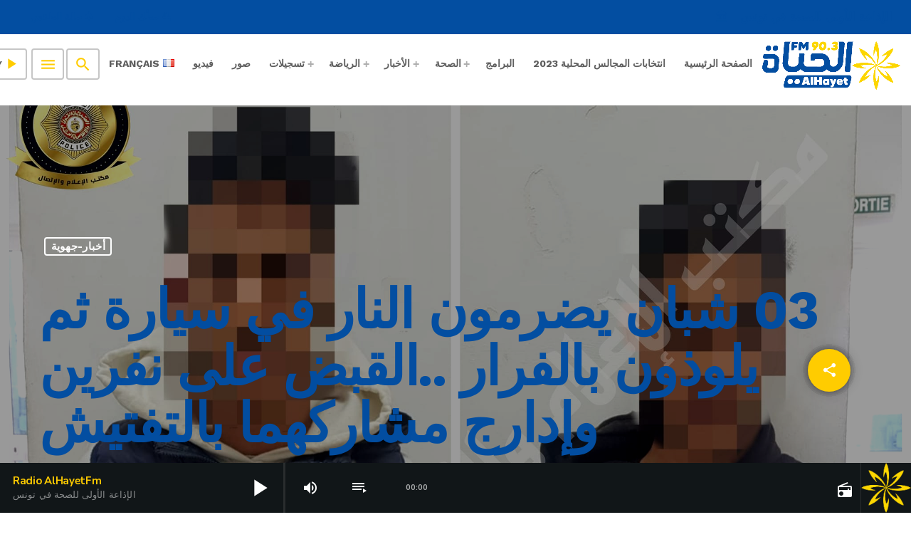

--- FILE ---
content_type: text/html; charset=UTF-8
request_url: https://www.alhayetfm.net/03-%D8%B4%D8%A8%D8%A7%D9%86-%D9%8A%D8%B6%D8%B1%D9%85%D9%88%D9%86-%D8%A7%D9%84%D9%86%D8%A7%D8%B1-%D9%81%D9%8A-%D8%B3%D9%8A%D8%A7%D8%B1%D8%A9-%D8%AB%D9%85-%D9%8A%D9%84%D9%88%D8%B0%D9%88%D9%86-%D8%A8/
body_size: 26808
content:
<!doctype html>
<html class="no-js" dir="rtl" lang="ar" prefix="og: https://ogp.me/ns#">
	<head>
		<meta charset="UTF-8">
		<meta http-equiv="X-UA-Compatible" content="IE=edge">
		<meta name="viewport" content="width=device-width, initial-scale=1.0">
		<!-- WP HEAD -->
		<link rel="manifest" href="/pwa-manifest.json">
<link rel="apple-touch-icon" sizes="512x512" href="https://www.alhayetfm.net/wp-content/uploads/2022/01/app_splashscreen.jpeg">
<link rel="apple-touch-icon-precomposed" sizes="192x192" href="https://www.alhayetfm.net/wp-content/uploads/2022/01/app_icon.jpeg">

<!-- Search Engine Optimization by Rank Math - https://rankmath.com/ -->
<title>03 شبان يضرمون النار في سيارة ثم يلوذون بالفرار ..القبض على نفرين وإدارج مشاركهما بالتفتيش - Radio AlhayetFM</title>
<meta name="description" content="إثر تعمّد مجهولين إضرام النار بسيارة أحد المواطنين  اليوم ,بجهة المرسى ثم لاذوا بالفرار، تم إيلاء الموضوع الأهمية اللاّزمة من قبل الوحدات الأمنية التابعة"/>
<meta name="robots" content="index, follow, max-snippet:-1, max-video-preview:-1, max-image-preview:large"/>
<link rel="canonical" href="https://www.alhayetfm.net/03-%d8%b4%d8%a8%d8%a7%d9%86-%d9%8a%d8%b6%d8%b1%d9%85%d9%88%d9%86-%d8%a7%d9%84%d9%86%d8%a7%d8%b1-%d9%81%d9%8a-%d8%b3%d9%8a%d8%a7%d8%b1%d8%a9-%d8%ab%d9%85-%d9%8a%d9%84%d9%88%d8%b0%d9%88%d9%86-%d8%a8/" />
<meta property="og:locale" content="ar_AR" />
<meta property="og:type" content="article" />
<meta property="og:title" content="03 شبان يضرمون النار في سيارة ثم يلوذون بالفرار ..القبض على نفرين وإدارج مشاركهما بالتفتيش - Radio AlhayetFM" />
<meta property="og:description" content="إثر تعمّد مجهولين إضرام النار بسيارة أحد المواطنين  اليوم ,بجهة المرسى ثم لاذوا بالفرار، تم إيلاء الموضوع الأهمية اللاّزمة من قبل الوحدات الأمنية التابعة" />
<meta property="og:url" content="https://www.alhayetfm.net/03-%d8%b4%d8%a8%d8%a7%d9%86-%d9%8a%d8%b6%d8%b1%d9%85%d9%88%d9%86-%d8%a7%d9%84%d9%86%d8%a7%d8%b1-%d9%81%d9%8a-%d8%b3%d9%8a%d8%a7%d8%b1%d8%a9-%d8%ab%d9%85-%d9%8a%d9%84%d9%88%d8%b0%d9%88%d9%86-%d8%a8/" />
<meta property="og:site_name" content="Radio AlhayetFM" />
<meta property="article:section" content="أخبار-جهوية" />
<meta property="og:updated_time" content="2023-05-21T19:48:31+01:00" />
<meta property="og:image" content="https://www.alhayetfm.net/wp-content/uploads/2023/05/اتيفلن-1170x1170.jpg" />
<meta property="og:image:secure_url" content="https://www.alhayetfm.net/wp-content/uploads/2023/05/اتيفلن-1170x1170.jpg" />
<meta property="og:image:width" content="1170" />
<meta property="og:image:height" content="1170" />
<meta property="og:image:alt" content="03 شبان يضرمون النار في سيارة  ثم يلوذون بالفرار ..القبض على نفرين وإدارج مشاركهما بالتفتيش" />
<meta property="og:image:type" content="image/jpeg" />
<meta property="article:published_time" content="2023-05-21T19:29:55+01:00" />
<meta property="article:modified_time" content="2023-05-21T19:48:31+01:00" />
<meta name="twitter:card" content="summary_large_image" />
<meta name="twitter:title" content="03 شبان يضرمون النار في سيارة ثم يلوذون بالفرار ..القبض على نفرين وإدارج مشاركهما بالتفتيش - Radio AlhayetFM" />
<meta name="twitter:description" content="إثر تعمّد مجهولين إضرام النار بسيارة أحد المواطنين  اليوم ,بجهة المرسى ثم لاذوا بالفرار، تم إيلاء الموضوع الأهمية اللاّزمة من قبل الوحدات الأمنية التابعة" />
<meta name="twitter:image" content="https://www.alhayetfm.net/wp-content/uploads/2023/05/اتيفلن-1170x1170.jpg" />
<meta name="twitter:label1" content="Written by" />
<meta name="twitter:data1" content="Heni Najla" />
<meta name="twitter:label2" content="Time to read" />
<meta name="twitter:data2" content="Less than a minute" />
<script type="application/ld+json" class="rank-math-schema">{"@context":"https://schema.org","@graph":[{"@type":["RadioStation","Organization"],"@id":"https://www.alhayetfm.net/#organization","name":"Radio AlhayetFM","url":"https://www.alhayetfm.net","logo":{"@type":"ImageObject","@id":"https://www.alhayetfm.net/#logo","url":"https://www.alhayetfm.net/wp-content/uploads/2022/01/logo-alhayetfm-site-50.png","contentUrl":"https://www.alhayetfm.net/wp-content/uploads/2022/01/logo-alhayetfm-site-50.png","caption":"Radio AlhayetFM","inLanguage":"ar","width":"155","height":"50"},"openingHours":["Monday,Tuesday,Wednesday,Thursday,Friday,Saturday,Sunday 09:00-17:00"],"image":{"@id":"https://www.alhayetfm.net/#logo"}},{"@type":"WebSite","@id":"https://www.alhayetfm.net/#website","url":"https://www.alhayetfm.net","name":"Radio AlhayetFM","publisher":{"@id":"https://www.alhayetfm.net/#organization"},"inLanguage":"ar"},{"@type":"ImageObject","@id":"https://www.alhayetfm.net/wp-content/uploads/2023/05/\u0627\u062a\u064a\u0641\u0644\u0646.jpg","url":"https://www.alhayetfm.net/wp-content/uploads/2023/05/\u0627\u062a\u064a\u0641\u0644\u0646.jpg","width":"2048","height":"2048","inLanguage":"ar"},{"@type":"WebPage","@id":"https://www.alhayetfm.net/03-%d8%b4%d8%a8%d8%a7%d9%86-%d9%8a%d8%b6%d8%b1%d9%85%d9%88%d9%86-%d8%a7%d9%84%d9%86%d8%a7%d8%b1-%d9%81%d9%8a-%d8%b3%d9%8a%d8%a7%d8%b1%d8%a9-%d8%ab%d9%85-%d9%8a%d9%84%d9%88%d8%b0%d9%88%d9%86-%d8%a8/#webpage","url":"https://www.alhayetfm.net/03-%d8%b4%d8%a8%d8%a7%d9%86-%d9%8a%d8%b6%d8%b1%d9%85%d9%88%d9%86-%d8%a7%d9%84%d9%86%d8%a7%d8%b1-%d9%81%d9%8a-%d8%b3%d9%8a%d8%a7%d8%b1%d8%a9-%d8%ab%d9%85-%d9%8a%d9%84%d9%88%d8%b0%d9%88%d9%86-%d8%a8/","name":"03 \u0634\u0628\u0627\u0646 \u064a\u0636\u0631\u0645\u0648\u0646 \u0627\u0644\u0646\u0627\u0631 \u0641\u064a \u0633\u064a\u0627\u0631\u0629 \u062b\u0645 \u064a\u0644\u0648\u0630\u0648\u0646 \u0628\u0627\u0644\u0641\u0631\u0627\u0631 ..\u0627\u0644\u0642\u0628\u0636 \u0639\u0644\u0649 \u0646\u0641\u0631\u064a\u0646 \u0648\u0625\u062f\u0627\u0631\u062c \u0645\u0634\u0627\u0631\u0643\u0647\u0645\u0627 \u0628\u0627\u0644\u062a\u0641\u062a\u064a\u0634 - Radio AlhayetFM","datePublished":"2023-05-21T19:29:55+01:00","dateModified":"2023-05-21T19:48:31+01:00","isPartOf":{"@id":"https://www.alhayetfm.net/#website"},"primaryImageOfPage":{"@id":"https://www.alhayetfm.net/wp-content/uploads/2023/05/\u0627\u062a\u064a\u0641\u0644\u0646.jpg"},"inLanguage":"ar"},{"@type":"Person","@id":"https://www.alhayetfm.net/ar/author/najla-heni/","name":"Heni Najla","url":"https://www.alhayetfm.net/ar/author/najla-heni/","image":{"@type":"ImageObject","@id":"https://secure.gravatar.com/avatar/e285fc74f80adc981bad593abf9fa04b?s=96&amp;d=mm&amp;r=g","url":"https://secure.gravatar.com/avatar/e285fc74f80adc981bad593abf9fa04b?s=96&amp;d=mm&amp;r=g","caption":"Heni Najla","inLanguage":"ar"},"worksFor":{"@id":"https://www.alhayetfm.net/#organization"}},{"@type":"BlogPosting","headline":"03 \u0634\u0628\u0627\u0646 \u064a\u0636\u0631\u0645\u0648\u0646 \u0627\u0644\u0646\u0627\u0631 \u0641\u064a \u0633\u064a\u0627\u0631\u0629 \u062b\u0645 \u064a\u0644\u0648\u0630\u0648\u0646 \u0628\u0627\u0644\u0641\u0631\u0627\u0631 ..\u0627\u0644\u0642\u0628\u0636 \u0639\u0644\u0649 \u0646\u0641\u0631\u064a\u0646 \u0648\u0625\u062f\u0627\u0631\u062c \u0645\u0634\u0627\u0631\u0643\u0647\u0645\u0627 \u0628\u0627\u0644\u062a\u0641\u062a\u064a\u0634 - Radio AlhayetFM","datePublished":"2023-05-21T19:29:55+01:00","dateModified":"2023-05-21T19:48:31+01:00","articleSection":"\u0623\u062e\u0628\u0627\u0631-\u062c\u0647\u0648\u064a\u0629, \u0627\u0644\u0623\u062e\u0628\u0627\u0631","author":{"@id":"https://www.alhayetfm.net/ar/author/najla-heni/","name":"Heni Najla"},"publisher":{"@id":"https://www.alhayetfm.net/#organization"},"description":"\u0625\u062b\u0631 \u062a\u0639\u0645\u0651\u062f \u0645\u062c\u0647\u0648\u0644\u064a\u0646 \u0625\u0636\u0631\u0627\u0645 \u0627\u0644\u0646\u0627\u0631 \u0628\u0633\u064a\u0627\u0631\u0629 \u0623\u062d\u062f \u0627\u0644\u0645\u0648\u0627\u0637\u0646\u064a\u0646\u00a0 \u0627\u0644\u064a\u0648\u0645 ,\u0628\u062c\u0647\u0629 \u0627\u0644\u0645\u0631\u0633\u0649 \u062b\u0645 \u0644\u0627\u0630\u0648\u0627 \u0628\u0627\u0644\u0641\u0631\u0627\u0631\u060c \u062a\u0645 \u0625\u064a\u0644\u0627\u0621 \u0627\u0644\u0645\u0648\u0636\u0648\u0639 \u0627\u0644\u0623\u0647\u0645\u064a\u0629 \u0627\u0644\u0644\u0627\u0651\u0632\u0645\u0629 \u0645\u0646 \u0642\u0628\u0644 \u0627\u0644\u0648\u062d\u062f\u0627\u062a \u0627\u0644\u0623\u0645\u0646\u064a\u0629 \u0627\u0644\u062a\u0627\u0628\u0639\u0629","name":"03 \u0634\u0628\u0627\u0646 \u064a\u0636\u0631\u0645\u0648\u0646 \u0627\u0644\u0646\u0627\u0631 \u0641\u064a \u0633\u064a\u0627\u0631\u0629 \u062b\u0645 \u064a\u0644\u0648\u0630\u0648\u0646 \u0628\u0627\u0644\u0641\u0631\u0627\u0631 ..\u0627\u0644\u0642\u0628\u0636 \u0639\u0644\u0649 \u0646\u0641\u0631\u064a\u0646 \u0648\u0625\u062f\u0627\u0631\u062c \u0645\u0634\u0627\u0631\u0643\u0647\u0645\u0627 \u0628\u0627\u0644\u062a\u0641\u062a\u064a\u0634 - Radio AlhayetFM","@id":"https://www.alhayetfm.net/03-%d8%b4%d8%a8%d8%a7%d9%86-%d9%8a%d8%b6%d8%b1%d9%85%d9%88%d9%86-%d8%a7%d9%84%d9%86%d8%a7%d8%b1-%d9%81%d9%8a-%d8%b3%d9%8a%d8%a7%d8%b1%d8%a9-%d8%ab%d9%85-%d9%8a%d9%84%d9%88%d8%b0%d9%88%d9%86-%d8%a8/#richSnippet","isPartOf":{"@id":"https://www.alhayetfm.net/03-%d8%b4%d8%a8%d8%a7%d9%86-%d9%8a%d8%b6%d8%b1%d9%85%d9%88%d9%86-%d8%a7%d9%84%d9%86%d8%a7%d8%b1-%d9%81%d9%8a-%d8%b3%d9%8a%d8%a7%d8%b1%d8%a9-%d8%ab%d9%85-%d9%8a%d9%84%d9%88%d8%b0%d9%88%d9%86-%d8%a8/#webpage"},"image":{"@id":"https://www.alhayetfm.net/wp-content/uploads/2023/05/\u0627\u062a\u064a\u0641\u0644\u0646.jpg"},"inLanguage":"ar","mainEntityOfPage":{"@id":"https://www.alhayetfm.net/03-%d8%b4%d8%a8%d8%a7%d9%86-%d9%8a%d8%b6%d8%b1%d9%85%d9%88%d9%86-%d8%a7%d9%84%d9%86%d8%a7%d8%b1-%d9%81%d9%8a-%d8%b3%d9%8a%d8%a7%d8%b1%d8%a9-%d8%ab%d9%85-%d9%8a%d9%84%d9%88%d8%b0%d9%88%d9%86-%d8%a8/#webpage"}}]}</script>
<!-- /Rank Math WordPress SEO plugin -->

<link rel='dns-prefetch' href='//www.googletagmanager.com' />
<link href='https://fonts.gstatic.com' crossorigin rel='preconnect' />
<link rel="alternate" type="application/rss+xml" title="Radio AlhayetFM &laquo; الخلاصة" href="https://www.alhayetfm.net/ar/feed/" />
<link rel="alternate" type="application/rss+xml" title="Radio AlhayetFM &laquo; خلاصة التعليقات" href="https://www.alhayetfm.net/ar/comments/feed/" />
<link rel="alternate" type="application/rss+xml" title="Radio AlhayetFM &laquo; 03 شبان يضرمون النار في سيارة  ثم يلوذون بالفرار ..القبض على نفرين وإدارج مشاركهما بالتفتيش خلاصة التعليقات" href="https://www.alhayetfm.net/03-%d8%b4%d8%a8%d8%a7%d9%86-%d9%8a%d8%b6%d8%b1%d9%85%d9%88%d9%86-%d8%a7%d9%84%d9%86%d8%a7%d8%b1-%d9%81%d9%8a-%d8%b3%d9%8a%d8%a7%d8%b1%d8%a9-%d8%ab%d9%85-%d9%8a%d9%84%d9%88%d8%b0%d9%88%d9%86-%d8%a8/feed/" />
<script>
window._wpemojiSettings = {"baseUrl":"https:\/\/s.w.org\/images\/core\/emoji\/14.0.0\/72x72\/","ext":".png","svgUrl":"https:\/\/s.w.org\/images\/core\/emoji\/14.0.0\/svg\/","svgExt":".svg","source":{"concatemoji":"https:\/\/www.alhayetfm.net\/wp-includes\/js\/wp-emoji-release.min.js?ver=e721e5d6c9afe675a20edf883c1d5326"}};
/*! This file is auto-generated */
!function(i,n){var o,s,e;function c(e){try{var t={supportTests:e,timestamp:(new Date).valueOf()};sessionStorage.setItem(o,JSON.stringify(t))}catch(e){}}function p(e,t,n){e.clearRect(0,0,e.canvas.width,e.canvas.height),e.fillText(t,0,0);var t=new Uint32Array(e.getImageData(0,0,e.canvas.width,e.canvas.height).data),r=(e.clearRect(0,0,e.canvas.width,e.canvas.height),e.fillText(n,0,0),new Uint32Array(e.getImageData(0,0,e.canvas.width,e.canvas.height).data));return t.every(function(e,t){return e===r[t]})}function u(e,t,n){switch(t){case"flag":return n(e,"\ud83c\udff3\ufe0f\u200d\u26a7\ufe0f","\ud83c\udff3\ufe0f\u200b\u26a7\ufe0f")?!1:!n(e,"\ud83c\uddfa\ud83c\uddf3","\ud83c\uddfa\u200b\ud83c\uddf3")&&!n(e,"\ud83c\udff4\udb40\udc67\udb40\udc62\udb40\udc65\udb40\udc6e\udb40\udc67\udb40\udc7f","\ud83c\udff4\u200b\udb40\udc67\u200b\udb40\udc62\u200b\udb40\udc65\u200b\udb40\udc6e\u200b\udb40\udc67\u200b\udb40\udc7f");case"emoji":return!n(e,"\ud83e\udef1\ud83c\udffb\u200d\ud83e\udef2\ud83c\udfff","\ud83e\udef1\ud83c\udffb\u200b\ud83e\udef2\ud83c\udfff")}return!1}function f(e,t,n){var r="undefined"!=typeof WorkerGlobalScope&&self instanceof WorkerGlobalScope?new OffscreenCanvas(300,150):i.createElement("canvas"),a=r.getContext("2d",{willReadFrequently:!0}),o=(a.textBaseline="top",a.font="600 32px Arial",{});return e.forEach(function(e){o[e]=t(a,e,n)}),o}function t(e){var t=i.createElement("script");t.src=e,t.defer=!0,i.head.appendChild(t)}"undefined"!=typeof Promise&&(o="wpEmojiSettingsSupports",s=["flag","emoji"],n.supports={everything:!0,everythingExceptFlag:!0},e=new Promise(function(e){i.addEventListener("DOMContentLoaded",e,{once:!0})}),new Promise(function(t){var n=function(){try{var e=JSON.parse(sessionStorage.getItem(o));if("object"==typeof e&&"number"==typeof e.timestamp&&(new Date).valueOf()<e.timestamp+604800&&"object"==typeof e.supportTests)return e.supportTests}catch(e){}return null}();if(!n){if("undefined"!=typeof Worker&&"undefined"!=typeof OffscreenCanvas&&"undefined"!=typeof URL&&URL.createObjectURL&&"undefined"!=typeof Blob)try{var e="postMessage("+f.toString()+"("+[JSON.stringify(s),u.toString(),p.toString()].join(",")+"));",r=new Blob([e],{type:"text/javascript"}),a=new Worker(URL.createObjectURL(r),{name:"wpTestEmojiSupports"});return void(a.onmessage=function(e){c(n=e.data),a.terminate(),t(n)})}catch(e){}c(n=f(s,u,p))}t(n)}).then(function(e){for(var t in e)n.supports[t]=e[t],n.supports.everything=n.supports.everything&&n.supports[t],"flag"!==t&&(n.supports.everythingExceptFlag=n.supports.everythingExceptFlag&&n.supports[t]);n.supports.everythingExceptFlag=n.supports.everythingExceptFlag&&!n.supports.flag,n.DOMReady=!1,n.readyCallback=function(){n.DOMReady=!0}}).then(function(){return e}).then(function(){var e;n.supports.everything||(n.readyCallback(),(e=n.source||{}).concatemoji?t(e.concatemoji):e.wpemoji&&e.twemoji&&(t(e.twemoji),t(e.wpemoji)))}))}((window,document),window._wpemojiSettings);
</script>
<style>
img.wp-smiley,
img.emoji {
	display: inline !important;
	border: none !important;
	box-shadow: none !important;
	height: 1em !important;
	width: 1em !important;
	margin: 0 0.07em !important;
	vertical-align: -0.1em !important;
	background: none !important;
	padding: 0 !important;
}
</style>
	<style type="text/css">
.archive #nav-above,
					.archive #nav-below,
					.search #nav-above,
					.search #nav-below,
					.blog #nav-below, 
					.blog #nav-above, 
					.navigation.paging-navigation, 
					.navigation.pagination,
					.pagination.paging-pagination, 
					.pagination.pagination, 
					.pagination.loop-pagination, 
					.bicubic-nav-link, 
					#page-nav, 
					.camp-paging, 
					#reposter_nav-pages, 
					.unity-post-pagination, 
					.wordpost_content .nav_post_link { 
						display: none !important; 
					}
					.single-gallery .pagination.gllrpr_pagination {
						display: block !important; 
					}</style>
		
	<link rel='stylesheet' id='proradio-reaktions-style-css' href='https://www.alhayetfm.net/wp-content/plugins/proradio-reaktions/assets/css/style.css?ver=PR.4.1.4' media='all' />
<link rel='stylesheet' id='reakticons-css' href='https://www.alhayetfm.net/wp-content/plugins/proradio-reaktions/assets/reakticons/styles.css?ver=PR.4.1.4' media='all' />
<link rel='stylesheet' id='qt-socicon-css' href='https://www.alhayetfm.net/wp-content/plugins/proradio-reaktions/assets/qt-socicon/qt-socicon.css?ver=2.1' media='all' />
<link rel='stylesheet' id='wp-block-library-rtl-css' href='https://www.alhayetfm.net/wp-includes/css/dist/block-library/style-rtl.min.css?ver=e721e5d6c9afe675a20edf883c1d5326' media='all' />
<style id='wp-block-library-theme-inline-css'>
.wp-block-audio figcaption{color:#555;font-size:13px;text-align:center}.is-dark-theme .wp-block-audio figcaption{color:hsla(0,0%,100%,.65)}.wp-block-audio{margin:0 0 1em}.wp-block-code{border:1px solid #ccc;border-radius:4px;font-family:Menlo,Consolas,monaco,monospace;padding:.8em 1em}.wp-block-embed figcaption{color:#555;font-size:13px;text-align:center}.is-dark-theme .wp-block-embed figcaption{color:hsla(0,0%,100%,.65)}.wp-block-embed{margin:0 0 1em}.blocks-gallery-caption{color:#555;font-size:13px;text-align:center}.is-dark-theme .blocks-gallery-caption{color:hsla(0,0%,100%,.65)}.wp-block-image figcaption{color:#555;font-size:13px;text-align:center}.is-dark-theme .wp-block-image figcaption{color:hsla(0,0%,100%,.65)}.wp-block-image{margin:0 0 1em}.wp-block-pullquote{border-bottom:4px solid;border-top:4px solid;color:currentColor;margin-bottom:1.75em}.wp-block-pullquote cite,.wp-block-pullquote footer,.wp-block-pullquote__citation{color:currentColor;font-size:.8125em;font-style:normal;text-transform:uppercase}.wp-block-quote{border-left:.25em solid;margin:0 0 1.75em;padding-left:1em}.wp-block-quote cite,.wp-block-quote footer{color:currentColor;font-size:.8125em;font-style:normal;position:relative}.wp-block-quote.has-text-align-right{border-left:none;border-right:.25em solid;padding-left:0;padding-right:1em}.wp-block-quote.has-text-align-center{border:none;padding-left:0}.wp-block-quote.is-large,.wp-block-quote.is-style-large,.wp-block-quote.is-style-plain{border:none}.wp-block-search .wp-block-search__label{font-weight:700}.wp-block-search__button{border:1px solid #ccc;padding:.375em .625em}:where(.wp-block-group.has-background){padding:1.25em 2.375em}.wp-block-separator.has-css-opacity{opacity:.4}.wp-block-separator{border:none;border-bottom:2px solid;margin-left:auto;margin-right:auto}.wp-block-separator.has-alpha-channel-opacity{opacity:1}.wp-block-separator:not(.is-style-wide):not(.is-style-dots){width:100px}.wp-block-separator.has-background:not(.is-style-dots){border-bottom:none;height:1px}.wp-block-separator.has-background:not(.is-style-wide):not(.is-style-dots){height:2px}.wp-block-table{margin:0 0 1em}.wp-block-table td,.wp-block-table th{word-break:normal}.wp-block-table figcaption{color:#555;font-size:13px;text-align:center}.is-dark-theme .wp-block-table figcaption{color:hsla(0,0%,100%,.65)}.wp-block-video figcaption{color:#555;font-size:13px;text-align:center}.is-dark-theme .wp-block-video figcaption{color:hsla(0,0%,100%,.65)}.wp-block-video{margin:0 0 1em}.wp-block-template-part.has-background{margin-bottom:0;margin-top:0;padding:1.25em 2.375em}
</style>
<style id='rank-math-toc-block-style-inline-css'>
.wp-block-rank-math-toc-block nav ol{counter-reset:item}.wp-block-rank-math-toc-block nav ol li{display:block}.wp-block-rank-math-toc-block nav ol li:before{content:counters(item, ".") ". ";counter-increment:item}

</style>
<style id='rank-math-rich-snippet-style-inline-css'>
/*!
* Plugin:  Rank Math
* URL: https://rankmath.com/wordpress/plugin/seo-suite/
* Name:  rank-math-review-snippet.css
*/@-webkit-keyframes spin{0%{-webkit-transform:rotate(0deg)}100%{-webkit-transform:rotate(-360deg)}}@keyframes spin{0%{-webkit-transform:rotate(0deg)}100%{-webkit-transform:rotate(-360deg)}}@keyframes bounce{from{-webkit-transform:translateY(0px);transform:translateY(0px)}to{-webkit-transform:translateY(-5px);transform:translateY(-5px)}}@-webkit-keyframes bounce{from{-webkit-transform:translateY(0px);transform:translateY(0px)}to{-webkit-transform:translateY(-5px);transform:translateY(-5px)}}@-webkit-keyframes loading{0%{background-size:20% 50% ,20% 50% ,20% 50%}20%{background-size:20% 20% ,20% 50% ,20% 50%}40%{background-size:20% 100%,20% 20% ,20% 50%}60%{background-size:20% 50% ,20% 100%,20% 20%}80%{background-size:20% 50% ,20% 50% ,20% 100%}100%{background-size:20% 50% ,20% 50% ,20% 50%}}@keyframes loading{0%{background-size:20% 50% ,20% 50% ,20% 50%}20%{background-size:20% 20% ,20% 50% ,20% 50%}40%{background-size:20% 100%,20% 20% ,20% 50%}60%{background-size:20% 50% ,20% 100%,20% 20%}80%{background-size:20% 50% ,20% 50% ,20% 100%}100%{background-size:20% 50% ,20% 50% ,20% 50%}}:root{--rankmath-wp-adminbar-height: 0}#rank-math-rich-snippet-wrapper{overflow:hidden}#rank-math-rich-snippet-wrapper h5.rank-math-title{display:block;font-size:18px;line-height:1.4}#rank-math-rich-snippet-wrapper .rank-math-review-image{float:right;max-width:40%;margin-left:15px}#rank-math-rich-snippet-wrapper .rank-math-review-data{margin-bottom:15px}#rank-math-rich-snippet-wrapper .rank-math-total-wrapper{width:100%;padding:0 0 20px 0;float:left;clear:both;position:relative;-webkit-box-sizing:border-box;box-sizing:border-box}#rank-math-rich-snippet-wrapper .rank-math-total-wrapper .rank-math-total{border:0;display:block;margin:0;width:auto;float:left;text-align:left;padding:0;font-size:24px;line-height:1;font-weight:700;-webkit-box-sizing:border-box;box-sizing:border-box;overflow:hidden}#rank-math-rich-snippet-wrapper .rank-math-total-wrapper .rank-math-review-star{float:left;margin-left:15px;margin-top:5px;position:relative;z-index:99;line-height:1}#rank-math-rich-snippet-wrapper .rank-math-total-wrapper .rank-math-review-star .rank-math-review-result-wrapper{display:inline-block;white-space:nowrap;position:relative;color:#e7e7e7}#rank-math-rich-snippet-wrapper .rank-math-total-wrapper .rank-math-review-star .rank-math-review-result-wrapper .rank-math-review-result{position:absolute;top:0;left:0;overflow:hidden;white-space:nowrap;color:#ffbe01}#rank-math-rich-snippet-wrapper .rank-math-total-wrapper .rank-math-review-star .rank-math-review-result-wrapper i{font-size:18px;-webkit-text-stroke-width:1px;font-style:normal;padding:0 2px;line-height:inherit}#rank-math-rich-snippet-wrapper .rank-math-total-wrapper .rank-math-review-star .rank-math-review-result-wrapper i:before{content:"\2605"}body.rtl #rank-math-rich-snippet-wrapper .rank-math-review-image{float:left;margin-left:0;margin-right:15px}body.rtl #rank-math-rich-snippet-wrapper .rank-math-total-wrapper .rank-math-total{float:right}body.rtl #rank-math-rich-snippet-wrapper .rank-math-total-wrapper .rank-math-review-star{float:right;margin-left:0;margin-right:15px}body.rtl #rank-math-rich-snippet-wrapper .rank-math-total-wrapper .rank-math-review-star .rank-math-review-result{left:auto;right:0}@media screen and (max-width: 480px){#rank-math-rich-snippet-wrapper .rank-math-review-image{display:block;max-width:100%;width:100%;text-align:center;margin-right:0}#rank-math-rich-snippet-wrapper .rank-math-review-data{clear:both}}.clear{clear:both}

</style>
<style id='classic-theme-styles-inline-css'>
/*! This file is auto-generated */
.wp-block-button__link{color:#fff;background-color:#32373c;border-radius:9999px;box-shadow:none;text-decoration:none;padding:calc(.667em + 2px) calc(1.333em + 2px);font-size:1.125em}.wp-block-file__button{background:#32373c;color:#fff;text-decoration:none}
</style>
<style id='global-styles-inline-css'>
body{--wp--preset--color--black: #000000;--wp--preset--color--cyan-bluish-gray: #abb8c3;--wp--preset--color--white: #ffffff;--wp--preset--color--pale-pink: #f78da7;--wp--preset--color--vivid-red: #cf2e2e;--wp--preset--color--luminous-vivid-orange: #ff6900;--wp--preset--color--luminous-vivid-amber: #fcb900;--wp--preset--color--light-green-cyan: #7bdcb5;--wp--preset--color--vivid-green-cyan: #00d084;--wp--preset--color--pale-cyan-blue: #8ed1fc;--wp--preset--color--vivid-cyan-blue: #0693e3;--wp--preset--color--vivid-purple: #9b51e0;--wp--preset--gradient--vivid-cyan-blue-to-vivid-purple: linear-gradient(135deg,rgba(6,147,227,1) 0%,rgb(155,81,224) 100%);--wp--preset--gradient--light-green-cyan-to-vivid-green-cyan: linear-gradient(135deg,rgb(122,220,180) 0%,rgb(0,208,130) 100%);--wp--preset--gradient--luminous-vivid-amber-to-luminous-vivid-orange: linear-gradient(135deg,rgba(252,185,0,1) 0%,rgba(255,105,0,1) 100%);--wp--preset--gradient--luminous-vivid-orange-to-vivid-red: linear-gradient(135deg,rgba(255,105,0,1) 0%,rgb(207,46,46) 100%);--wp--preset--gradient--very-light-gray-to-cyan-bluish-gray: linear-gradient(135deg,rgb(238,238,238) 0%,rgb(169,184,195) 100%);--wp--preset--gradient--cool-to-warm-spectrum: linear-gradient(135deg,rgb(74,234,220) 0%,rgb(151,120,209) 20%,rgb(207,42,186) 40%,rgb(238,44,130) 60%,rgb(251,105,98) 80%,rgb(254,248,76) 100%);--wp--preset--gradient--blush-light-purple: linear-gradient(135deg,rgb(255,206,236) 0%,rgb(152,150,240) 100%);--wp--preset--gradient--blush-bordeaux: linear-gradient(135deg,rgb(254,205,165) 0%,rgb(254,45,45) 50%,rgb(107,0,62) 100%);--wp--preset--gradient--luminous-dusk: linear-gradient(135deg,rgb(255,203,112) 0%,rgb(199,81,192) 50%,rgb(65,88,208) 100%);--wp--preset--gradient--pale-ocean: linear-gradient(135deg,rgb(255,245,203) 0%,rgb(182,227,212) 50%,rgb(51,167,181) 100%);--wp--preset--gradient--electric-grass: linear-gradient(135deg,rgb(202,248,128) 0%,rgb(113,206,126) 100%);--wp--preset--gradient--midnight: linear-gradient(135deg,rgb(2,3,129) 0%,rgb(40,116,252) 100%);--wp--preset--font-size--small: 13px;--wp--preset--font-size--medium: 20px;--wp--preset--font-size--large: 36px;--wp--preset--font-size--x-large: 42px;--wp--preset--spacing--20: 0.44rem;--wp--preset--spacing--30: 0.67rem;--wp--preset--spacing--40: 1rem;--wp--preset--spacing--50: 1.5rem;--wp--preset--spacing--60: 2.25rem;--wp--preset--spacing--70: 3.38rem;--wp--preset--spacing--80: 5.06rem;--wp--preset--shadow--natural: 6px 6px 9px rgba(0, 0, 0, 0.2);--wp--preset--shadow--deep: 12px 12px 50px rgba(0, 0, 0, 0.4);--wp--preset--shadow--sharp: 6px 6px 0px rgba(0, 0, 0, 0.2);--wp--preset--shadow--outlined: 6px 6px 0px -3px rgba(255, 255, 255, 1), 6px 6px rgba(0, 0, 0, 1);--wp--preset--shadow--crisp: 6px 6px 0px rgba(0, 0, 0, 1);}:where(.is-layout-flex){gap: 0.5em;}:where(.is-layout-grid){gap: 0.5em;}body .is-layout-flow > .alignleft{float: left;margin-inline-start: 0;margin-inline-end: 2em;}body .is-layout-flow > .alignright{float: right;margin-inline-start: 2em;margin-inline-end: 0;}body .is-layout-flow > .aligncenter{margin-left: auto !important;margin-right: auto !important;}body .is-layout-constrained > .alignleft{float: left;margin-inline-start: 0;margin-inline-end: 2em;}body .is-layout-constrained > .alignright{float: right;margin-inline-start: 2em;margin-inline-end: 0;}body .is-layout-constrained > .aligncenter{margin-left: auto !important;margin-right: auto !important;}body .is-layout-constrained > :where(:not(.alignleft):not(.alignright):not(.alignfull)){max-width: var(--wp--style--global--content-size);margin-left: auto !important;margin-right: auto !important;}body .is-layout-constrained > .alignwide{max-width: var(--wp--style--global--wide-size);}body .is-layout-flex{display: flex;}body .is-layout-flex{flex-wrap: wrap;align-items: center;}body .is-layout-flex > *{margin: 0;}body .is-layout-grid{display: grid;}body .is-layout-grid > *{margin: 0;}:where(.wp-block-columns.is-layout-flex){gap: 2em;}:where(.wp-block-columns.is-layout-grid){gap: 2em;}:where(.wp-block-post-template.is-layout-flex){gap: 1.25em;}:where(.wp-block-post-template.is-layout-grid){gap: 1.25em;}.has-black-color{color: var(--wp--preset--color--black) !important;}.has-cyan-bluish-gray-color{color: var(--wp--preset--color--cyan-bluish-gray) !important;}.has-white-color{color: var(--wp--preset--color--white) !important;}.has-pale-pink-color{color: var(--wp--preset--color--pale-pink) !important;}.has-vivid-red-color{color: var(--wp--preset--color--vivid-red) !important;}.has-luminous-vivid-orange-color{color: var(--wp--preset--color--luminous-vivid-orange) !important;}.has-luminous-vivid-amber-color{color: var(--wp--preset--color--luminous-vivid-amber) !important;}.has-light-green-cyan-color{color: var(--wp--preset--color--light-green-cyan) !important;}.has-vivid-green-cyan-color{color: var(--wp--preset--color--vivid-green-cyan) !important;}.has-pale-cyan-blue-color{color: var(--wp--preset--color--pale-cyan-blue) !important;}.has-vivid-cyan-blue-color{color: var(--wp--preset--color--vivid-cyan-blue) !important;}.has-vivid-purple-color{color: var(--wp--preset--color--vivid-purple) !important;}.has-black-background-color{background-color: var(--wp--preset--color--black) !important;}.has-cyan-bluish-gray-background-color{background-color: var(--wp--preset--color--cyan-bluish-gray) !important;}.has-white-background-color{background-color: var(--wp--preset--color--white) !important;}.has-pale-pink-background-color{background-color: var(--wp--preset--color--pale-pink) !important;}.has-vivid-red-background-color{background-color: var(--wp--preset--color--vivid-red) !important;}.has-luminous-vivid-orange-background-color{background-color: var(--wp--preset--color--luminous-vivid-orange) !important;}.has-luminous-vivid-amber-background-color{background-color: var(--wp--preset--color--luminous-vivid-amber) !important;}.has-light-green-cyan-background-color{background-color: var(--wp--preset--color--light-green-cyan) !important;}.has-vivid-green-cyan-background-color{background-color: var(--wp--preset--color--vivid-green-cyan) !important;}.has-pale-cyan-blue-background-color{background-color: var(--wp--preset--color--pale-cyan-blue) !important;}.has-vivid-cyan-blue-background-color{background-color: var(--wp--preset--color--vivid-cyan-blue) !important;}.has-vivid-purple-background-color{background-color: var(--wp--preset--color--vivid-purple) !important;}.has-black-border-color{border-color: var(--wp--preset--color--black) !important;}.has-cyan-bluish-gray-border-color{border-color: var(--wp--preset--color--cyan-bluish-gray) !important;}.has-white-border-color{border-color: var(--wp--preset--color--white) !important;}.has-pale-pink-border-color{border-color: var(--wp--preset--color--pale-pink) !important;}.has-vivid-red-border-color{border-color: var(--wp--preset--color--vivid-red) !important;}.has-luminous-vivid-orange-border-color{border-color: var(--wp--preset--color--luminous-vivid-orange) !important;}.has-luminous-vivid-amber-border-color{border-color: var(--wp--preset--color--luminous-vivid-amber) !important;}.has-light-green-cyan-border-color{border-color: var(--wp--preset--color--light-green-cyan) !important;}.has-vivid-green-cyan-border-color{border-color: var(--wp--preset--color--vivid-green-cyan) !important;}.has-pale-cyan-blue-border-color{border-color: var(--wp--preset--color--pale-cyan-blue) !important;}.has-vivid-cyan-blue-border-color{border-color: var(--wp--preset--color--vivid-cyan-blue) !important;}.has-vivid-purple-border-color{border-color: var(--wp--preset--color--vivid-purple) !important;}.has-vivid-cyan-blue-to-vivid-purple-gradient-background{background: var(--wp--preset--gradient--vivid-cyan-blue-to-vivid-purple) !important;}.has-light-green-cyan-to-vivid-green-cyan-gradient-background{background: var(--wp--preset--gradient--light-green-cyan-to-vivid-green-cyan) !important;}.has-luminous-vivid-amber-to-luminous-vivid-orange-gradient-background{background: var(--wp--preset--gradient--luminous-vivid-amber-to-luminous-vivid-orange) !important;}.has-luminous-vivid-orange-to-vivid-red-gradient-background{background: var(--wp--preset--gradient--luminous-vivid-orange-to-vivid-red) !important;}.has-very-light-gray-to-cyan-bluish-gray-gradient-background{background: var(--wp--preset--gradient--very-light-gray-to-cyan-bluish-gray) !important;}.has-cool-to-warm-spectrum-gradient-background{background: var(--wp--preset--gradient--cool-to-warm-spectrum) !important;}.has-blush-light-purple-gradient-background{background: var(--wp--preset--gradient--blush-light-purple) !important;}.has-blush-bordeaux-gradient-background{background: var(--wp--preset--gradient--blush-bordeaux) !important;}.has-luminous-dusk-gradient-background{background: var(--wp--preset--gradient--luminous-dusk) !important;}.has-pale-ocean-gradient-background{background: var(--wp--preset--gradient--pale-ocean) !important;}.has-electric-grass-gradient-background{background: var(--wp--preset--gradient--electric-grass) !important;}.has-midnight-gradient-background{background: var(--wp--preset--gradient--midnight) !important;}.has-small-font-size{font-size: var(--wp--preset--font-size--small) !important;}.has-medium-font-size{font-size: var(--wp--preset--font-size--medium) !important;}.has-large-font-size{font-size: var(--wp--preset--font-size--large) !important;}.has-x-large-font-size{font-size: var(--wp--preset--font-size--x-large) !important;}
.wp-block-navigation a:where(:not(.wp-element-button)){color: inherit;}
:where(.wp-block-post-template.is-layout-flex){gap: 1.25em;}:where(.wp-block-post-template.is-layout-grid){gap: 1.25em;}
:where(.wp-block-columns.is-layout-flex){gap: 2em;}:where(.wp-block-columns.is-layout-grid){gap: 2em;}
.wp-block-pullquote{font-size: 1.5em;line-height: 1.6;}
</style>
<link rel='stylesheet' id='contact-form-7-css' href='https://www.alhayetfm.net/wp-content/plugins/contact-form-7/includes/css/styles.css?ver=5.5.6' media='all' />
<link rel='stylesheet' id='contact-form-7-rtl-css' href='https://www.alhayetfm.net/wp-content/plugins/contact-form-7/includes/css/styles-rtl.css?ver=5.5.6' media='all' />
<link rel='stylesheet' id='t2gicons_frontend_Style-css' href='https://www.alhayetfm.net/wp-content/plugins/icons2go/inc/../assets/css/t2gicons-frontend.css?ver=e721e5d6c9afe675a20edf883c1d5326' media='all' />
<link rel='stylesheet' id='t2gicons-business-css' href='https://www.alhayetfm.net/wp-content/plugins/icons2go/inc/../iconpacks/t2gicons-business/styles.css?ver=e721e5d6c9afe675a20edf883c1d5326' media='all' />
<link rel='stylesheet' id='pj-news-ticker-css' href='https://www.alhayetfm.net/wp-content/plugins/pj-news-ticker/public/css/pj-news-ticker.css?ver=1.9.7' media='all' />
<link rel='stylesheet' id='proradio_ajax_style-css' href='https://www.alhayetfm.net/wp-content/plugins/proradio-ajax/assets/css/proradio-apl-style.css?ver=e721e5d6c9afe675a20edf883c1d5326' media='all' />
<link rel='stylesheet' id='elementor-icons-css' href='https://www.alhayetfm.net/wp-content/plugins/elementor/assets/lib/eicons/css/elementor-icons.min.css?ver=5.15.0' media='all' />
<link rel='stylesheet' id='elementor-frontend-css' href='https://www.alhayetfm.net/wp-content/plugins/elementor/assets/css/frontend-lite-rtl.min.css?ver=3.6.0' media='all' />
<link rel='stylesheet' id='elementor-post-12-css' href='https://www.alhayetfm.net/wp-content/uploads/elementor/css/post-12.css?ver=1674068072' media='all' />
<link rel='stylesheet' id='font-awesome-5-all-css' href='https://www.alhayetfm.net/wp-content/plugins/elementor/assets/lib/font-awesome/css/all.min.css?ver=3.6.0' media='all' />
<link rel='stylesheet' id='font-awesome-4-shim-css' href='https://www.alhayetfm.net/wp-content/plugins/elementor/assets/lib/font-awesome/css/v4-shims.min.css?ver=3.6.0' media='all' />
<link rel='stylesheet' id='elementor-global-css' href='https://www.alhayetfm.net/wp-content/uploads/elementor/css/global.css?ver=1674068072' media='all' />
<link rel='stylesheet' id='QtswipeStyle-css' href='https://www.alhayetfm.net/wp-content/plugins/proradio-swipebox/swipebox/NEW/css/swipebox.min.css?ver=e721e5d6c9afe675a20edf883c1d5326' media='all' />
<link rel='stylesheet' id='proradio-videogalleries-css' href='https://www.alhayetfm.net/wp-content/plugins/proradio-videogalleries/assets/css/proradio-videogalleries.css?ver=PR.2.5' media='all' />
<link rel='stylesheet' id='qtmplayer-socicon-css' href='https://www.alhayetfm.net/wp-content/plugins/qtmplayer/assets/css/qtmplayer.css?ver=PR.3.8.6' media='all' />
<link rel='stylesheet' id='wettervorhersage-css' href='https://www.alhayetfm.net/wp-content/plugins/wettervorhersage/public/css/wettervorhersage-public.css?ver=1.0.0' media='all' />
<link rel='stylesheet' id='pwaforwp-style-rtl-css' href='https://www.alhayetfm.net/wp-content/plugins/pwa-for-wp/assets/css/pwaforwp-main.min-rtl.css?ver=1.7.75' media='all' />
<link rel='stylesheet' id='material-icons-css' href='https://www.alhayetfm.net/wp-content/themes/proradio/css/fonts/google-icons/material-icons.css?ver=2.0.3' media='all' />
<link rel='stylesheet' id='proradio-main-css' href='https://www.alhayetfm.net/wp-content/themes/proradio/css/main-min.css?ver=2.0.3' media='all' />
<style id='proradio-main-inline-css'>
 .proradio-grad-layer{background: #eeee22; background: linear-gradient(45deg, #eeee22 0%, #1e73be 100%); filter: progid:DXImageTransform.Microsoft.gradient( startColorstr='#eeee22', endColorstr='#1e73be',GradientType=1 );}.proradio-circlesanimation::before{background: #1e73be;}.proradio-circlesanimation::after{background: #eeee22;}.proradio-gradprimary{background: #eeee22; background: linear-gradient(45deg, #111618 0%, #2e3f4c 100%); filter: progid:DXImageTransform.Microsoft.gradient( startColorstr='#111618', endColorstr='#2e3f4c',GradientType=1 );}.proradio-gradaccent,.proradio-hov{background: linear-gradient(45deg, #ffcc00 0%, #f1c103 100%);}.proradio-gradicon::before{background: #ffcc00; background: linear-gradient(45deg, #ffcc00 0%, #f1c103 100%); filter: progid:DXImageTransform.Microsoft.gradient( startColorstr='#ffcc00', endColorstr='#f1c103',GradientType=1 ); color: #fff; /* No customizer required, always white */ }.proradio-post__title a{background-image: linear-gradient(to right, #ffcc00 50%, #f1c103 100%, #fff 100%);}.proradio-stripes__accent{background-image: linear-gradient(135deg, #ffcc00 12.50%, transparent 12.50%, transparent 50%, #ffcc00 50%, #ffcc00 62.50%, transparent 62.50%, transparent 100%); background-size: 5px 5px;}.proradio-menu-horizontal .proradio-menubar > li > ul li a{background-image: linear-gradient(45deg, #ffcc00 0%,#f1c103 100%, #fff 100%);}  html body{text-rendering: geometricPrecision;}  h1, h2, h3, h4, h5, h6{text-rendering: geometricPrecision;}  .proradio-internal-menu,.proradio-capfont, label,.proradio-footer__copy,.proradio-scf,.proradio-btn,.proradio-caption,.proradio-itemmetas,.proradio-menu,.proradio-secondaryhead,.proradio-cats,.proradio-menu-tree , button, input[type="button"], input[type="submit"],.button,.proradio-meta,.proradio-readm,.proradio-navlink{text-rendering: geometricPrecision;}  
</style>
<link rel='stylesheet' id='owl-carousel-css' href='https://www.alhayetfm.net/wp-content/themes/proradio/components/owl-carousel/dist/assets/owl.carousel.min.css?ver=2.3.2' media='all' />
<link rel='stylesheet' id='proradio-css' href='https://www.alhayetfm.net/wp-content/themes/proradio/style.css?ver=2.0.3' media='all' />
<link rel='stylesheet' id='kirki-styles-css' href='https://www.alhayetfm.net?action=kirki-styles&#038;ver=3.1.9' media='all' />
<link rel='stylesheet' id='google-fonts-1-css' href='https://fonts.googleapis.com/css?family=Roboto%3A100%2C100italic%2C200%2C200italic%2C300%2C300italic%2C400%2C400italic%2C500%2C500italic%2C600%2C600italic%2C700%2C700italic%2C800%2C800italic%2C900%2C900italic%7CRoboto+Slab%3A100%2C100italic%2C200%2C200italic%2C300%2C300italic%2C400%2C400italic%2C500%2C500italic%2C600%2C600italic%2C700%2C700italic%2C800%2C800italic%2C900%2C900italic&#038;display=auto&#038;ver=6.3.7' media='all' />
<link rel='stylesheet' id='wp-paginate-css' href='https://www.alhayetfm.net/wp-content/plugins/wp-paginate/css/wp-paginate.css?ver=2.2.3' media='screen' />
<link rel='stylesheet' id='wp-paginate-rtl-css' href='https://www.alhayetfm.net/wp-content/plugins/wp-paginate/css/wp-paginate-rtl.css?ver=2.2.3' media='screen' />
<script src='https://www.alhayetfm.net/wp-includes/js/jquery/jquery.min.js?ver=3.7.0' id='jquery-core-js'></script>
<script src='https://www.alhayetfm.net/wp-includes/js/jquery/jquery-migrate.min.js?ver=3.4.1' id='jquery-migrate-js'></script>
<script src='https://www.alhayetfm.net/wp-content/plugins/pj-news-ticker/public/js/pj-news-ticker.js?ver=1.9.7' id='pj-news-ticker-js'></script>
<script src='https://www.alhayetfm.net/wp-content/plugins/elementor/assets/lib/font-awesome/js/v4-shims.min.js?ver=3.6.0' id='font-awesome-4-shim-js'></script>
<script src='https://www.alhayetfm.net/wp-content/plugins/wettervorhersage/public/js/wettervorhersage-public.js?ver=1.0.0' id='wettervorhersage-js'></script>

<!-- Google tag (gtag.js) snippet added by Site Kit -->

<!-- Google Analytics snippet added by Site Kit -->
<script src='https://www.googletagmanager.com/gtag/js?id=G-1WH468JJVT' id='google_gtagjs-js' async></script>
<script id="google_gtagjs-js-after">
window.dataLayer = window.dataLayer || [];function gtag(){dataLayer.push(arguments);}
gtag("set","linker",{"domains":["www.alhayetfm.net"]});
gtag("js", new Date());
gtag("set", "developer_id.dZTNiMT", true);
gtag("config", "G-1WH468JJVT");
</script>

<!-- End Google tag (gtag.js) snippet added by Site Kit -->
<link rel="https://api.w.org/" href="https://www.alhayetfm.net/wp-json/" /><link rel="alternate" type="application/json" href="https://www.alhayetfm.net/wp-json/wp/v2/posts/79926" /><link rel="alternate" type="application/json+oembed" href="https://www.alhayetfm.net/wp-json/oembed/1.0/embed?url=https%3A%2F%2Fwww.alhayetfm.net%2F03-%25d8%25b4%25d8%25a8%25d8%25a7%25d9%2586-%25d9%258a%25d8%25b6%25d8%25b1%25d9%2585%25d9%2588%25d9%2586-%25d8%25a7%25d9%2584%25d9%2586%25d8%25a7%25d8%25b1-%25d9%2581%25d9%258a-%25d8%25b3%25d9%258a%25d8%25a7%25d8%25b1%25d8%25a9-%25d8%25ab%25d9%2585-%25d9%258a%25d9%2584%25d9%2588%25d8%25b0%25d9%2588%25d9%2586-%25d8%25a8%2F" />
<link rel="alternate" type="text/xml+oembed" href="https://www.alhayetfm.net/wp-json/oembed/1.0/embed?url=https%3A%2F%2Fwww.alhayetfm.net%2F03-%25d8%25b4%25d8%25a8%25d8%25a7%25d9%2586-%25d9%258a%25d8%25b6%25d8%25b1%25d9%2585%25d9%2588%25d9%2586-%25d8%25a7%25d9%2584%25d9%2586%25d8%25a7%25d8%25b1-%25d9%2581%25d9%258a-%25d8%25b3%25d9%258a%25d8%25a7%25d8%25b1%25d8%25a9-%25d8%25ab%25d9%2585-%25d9%258a%25d9%2584%25d9%2588%25d8%25b0%25d9%2588%25d9%2586-%25d8%25a8%2F&#038;format=xml" />
<meta name="generator" content="Site Kit by Google 1.144.0" />		<meta property="og:type"		content="article" />
		<meta property="og:url"			content="https://www.alhayetfm.net" />
		<meta property="og:title"		content="03 شبان يضرمون النار في سيارة  ثم يلوذون بالفرار ..القبض على نفرين وإدارج مشاركهما بالتفتيش" />
		<meta property="og:image"	content="https://www.alhayetfm.net/wp-content/uploads/2023/05/اتيفلن-770x770.jpg" />		<meta property="og:image" content="https://www.alhayetfm.net/wp-content/uploads/2023/05/اتيفلن-770x770.jpg" />
<link rel="alternate" type="application/rss+xml" title="Podcast RSS feed" href="https://www.alhayetfm.net/feed/podcast" />


<!-- Google AdSense meta tags added by Site Kit -->
<meta name="google-adsense-platform-account" content="ca-host-pub-2644536267352236">
<meta name="google-adsense-platform-domain" content="sitekit.withgoogle.com">
<!-- End Google AdSense meta tags added by Site Kit -->
<style>.recentcomments a{display:inline !important;padding:0 !important;margin:0 !important;}</style><style id="custom-background-css">
body.custom-background { background-color: #ffffff; }
</style>
	<link rel="icon" href="https://www.alhayetfm.net/wp-content/uploads/2022/01/cropped-sutee-32x32.png" sizes="32x32" />
<link rel="icon" href="https://www.alhayetfm.net/wp-content/uploads/2022/01/cropped-sutee-192x192.png" sizes="192x192" />
<meta name="msapplication-TileImage" content="https://www.alhayetfm.net/wp-content/uploads/2022/01/cropped-sutee-270x270.png" />
<meta name="pwaforwp" content="wordpress-plugin"/>
        <meta name="theme-color" content="#D5E0EB">
        <meta name="apple-mobile-web-app-title" content="Radio AlhayetFM">
        <meta name="application-name" content="Radio AlhayetFM">
        <meta name="apple-mobile-web-app-capable" content="yes">
        <meta name="apple-mobile-web-app-status-bar-style" content="default">
        <meta name="mobile-web-app-capable" content="yes">
        <meta name="apple-touch-fullscreen" content="yes">
<link rel="apple-touch-icon" sizes="192x192" href="https://www.alhayetfm.net/wp-content/uploads/2022/01/app_icon.jpeg">
<link rel="apple-touch-icon" sizes="512x512" href="https://www.alhayetfm.net/wp-content/uploads/2022/01/app_splashscreen.jpeg">
<link rel="apple-touch-startup-image" media="screen and (device-width: 320px) and (device-height: 568px) and (-webkit-device-pixel-ratio: 2) and (orientation: landscape)" href="https://www.alhayetfm.net/wp-content/uploads/2022/01/app_splashscreen.jpeg"/>
<link rel="apple-touch-startup-image" media="screen and (device-width: 320px) and (device-height: 568px) and (-webkit-device-pixel-ratio: 2) and (orientation: portrait)" href="https://www.alhayetfm.net/wp-content/uploads/2022/01/app_splashscreen.jpeg"/>
<link rel="apple-touch-startup-image" media="screen and (device-width: 414px) and (device-height: 896px) and (-webkit-device-pixel-ratio: 3) and (orientation: landscape)" href="https://www.alhayetfm.net/wp-content/uploads/2022/01/app_splashscreen.jpeg"/>
<link rel="apple-touch-startup-image" media="screen and (device-width: 414px) and (device-height: 896px) and (-webkit-device-pixel-ratio: 2) and (orientation: landscape)" href="https://www.alhayetfm.net/wp-content/uploads/2022/01/app_splashscreen.jpeg"/>
<link rel="apple-touch-startup-image" media="screen and (device-width: 375px) and (device-height: 812px) and (-webkit-device-pixel-ratio: 3) and (orientation: portrait)" href="https://www.alhayetfm.net/wp-content/uploads/2022/01/app_splashscreen.jpeg"/>
<link rel="apple-touch-startup-image" media="screen and (device-width: 414px) and (device-height: 896px) and (-webkit-device-pixel-ratio: 2) and (orientation: portrait)" href="https://www.alhayetfm.net/wp-content/uploads/2022/01/app_splashscreen.jpeg"/>
<link rel="apple-touch-startup-image" media="screen and (device-width: 375px) and (device-height: 812px) and (-webkit-device-pixel-ratio: 3) and (orientation: landscape)" href="https://www.alhayetfm.net/wp-content/uploads/2022/01/app_splashscreen.jpeg"/>
<link rel="apple-touch-startup-image" media="screen and (device-width: 414px) and (device-height: 736px) and (-webkit-device-pixel-ratio: 3) and (orientation: portrait)" href="https://www.alhayetfm.net/wp-content/uploads/2022/01/app_splashscreen.jpeg"/>
<link rel="apple-touch-startup-image" media="screen and (device-width: 414px) and (device-height: 736px) and (-webkit-device-pixel-ratio: 3) and (orientation: landscape)" href="https://www.alhayetfm.net/wp-content/uploads/2022/01/app_splashscreen.jpeg"/>
<link rel="apple-touch-startup-image" media="screen and (device-width: 375px) and (device-height: 667px) and (-webkit-device-pixel-ratio: 2) and (orientation: landscape)" href="https://www.alhayetfm.net/wp-content/uploads/2022/01/app_splashscreen.jpeg"/>
<link rel="apple-touch-startup-image" media="screen and (device-width: 375px) and (device-height: 667px) and (-webkit-device-pixel-ratio: 2) and (orientation: portrait)" href="https://www.alhayetfm.net/wp-content/uploads/2022/01/app_splashscreen.jpeg"/>
<link rel="apple-touch-startup-image" media="screen and (device-width: 1024px) and (device-height: 1366px) and (-webkit-device-pixel-ratio: 2) and (orientation: landscape)" href="https://www.alhayetfm.net/wp-content/uploads/2022/01/app_splashscreen.jpeg"/>
<link rel="apple-touch-startup-image" media="screen and (device-width: 1024px) and (device-height: 1366px) and (-webkit-device-pixel-ratio: 2) and (orientation: portrait)" href="https://www.alhayetfm.net/wp-content/uploads/2022/01/app_splashscreen.jpeg"/>
<link rel="apple-touch-startup-image" media="screen and (device-width: 834px) and (device-height: 1194px) and (-webkit-device-pixel-ratio: 2) and (orientation: landscape)" href="https://www.alhayetfm.net/wp-content/uploads/2022/01/app_splashscreen.jpeg"/>
<link rel="apple-touch-startup-image" media="screen and (device-width: 834px) and (device-height: 1194px) and (-webkit-device-pixel-ratio: 2) and (orientation: portrait)" href="https://www.alhayetfm.net/wp-content/uploads/2022/01/app_splashscreen.jpeg"/>
<link rel="apple-touch-startup-image" media="screen and (device-width: 834px) and (device-height: 1112px) and (-webkit-device-pixel-ratio: 2) and (orientation: landscape)" href="https://www.alhayetfm.net/wp-content/uploads/2022/01/app_splashscreen.jpeg"/>
<link rel="apple-touch-startup-image" media="screen and (device-width: 414px) and (device-height: 896px) and (-webkit-device-pixel-ratio: 3) and (orientation: portrait)" href="https://www.alhayetfm.net/wp-content/uploads/2022/01/app_splashscreen.jpeg"/>
<link rel="apple-touch-startup-image" media="screen and (device-width: 834px) and (device-height: 1112px) and (-webkit-device-pixel-ratio: 2) and (orientation: portrait)" href="https://www.alhayetfm.net/wp-content/uploads/2022/01/app_splashscreen.jpeg"/>
<link rel="apple-touch-startup-image" media="screen and (device-width: 768px) and (device-height: 1024px) and (-webkit-device-pixel-ratio: 2) and (orientation: portrait)" href="https://www.alhayetfm.net/wp-content/uploads/2022/01/app_splashscreen.jpeg"/>
<link rel="apple-touch-startup-image" media="screen and (device-width: 768px) and (device-height: 1024px) and (-webkit-device-pixel-ratio: 2) and (orientation: landscape)" href="https://www.alhayetfm.net/wp-content/uploads/2022/01/app_splashscreen.jpeg"/>
<link rel="apple-touch-startup-image" media="screen and (device-width: 390px) and (device-height: 844px) and (-webkit-device-pixel-ratio: 3) and (orientation: portrait)" href="https://www.alhayetfm.net/wp-content/uploads/2022/01/app_splashscreen.jpeg"/>
<link rel="apple-touch-startup-image" media="screen and (device-width: 844px) and (device-height: 390px) and (-webkit-device-pixel-ratio: 3) and (orientation: landscape)" href="https://www.alhayetfm.net/wp-content/uploads/2022/01/app_splashscreen.jpeg"/>
<link rel="apple-touch-startup-image" media="screen and (device-width: 926px) and (device-height: 428px) and (-webkit-device-pixel-ratio: 3) and (orientation: landscape)" href="https://www.alhayetfm.net/wp-content/uploads/2022/01/app_splashscreen.jpeg"/>
<link rel="apple-touch-startup-image" media="screen and (device-width: 428px) and (device-height: 926px) and (-webkit-device-pixel-ratio: 3) and (orientation: portrait)" href="https://www.alhayetfm.net/wp-content/uploads/2022/01/app_splashscreen.jpeg"/>
<link rel="apple-touch-startup-image" media="screen and (device-width: 852px) and (device-height: 393px) and (-webkit-device-pixel-ratio: 3) and (orientation: landscape)" href="https://www.alhayetfm.net/wp-content/uploads/2022/01/app_splashscreen.jpeg"/>
<link rel="apple-touch-startup-image" media="screen and (device-width: 393px) and (device-height: 852px) and (-webkit-device-pixel-ratio: 3) and (orientation: portrait)" href="https://www.alhayetfm.net/wp-content/uploads/2022/01/app_splashscreen.jpeg"/>
<link rel="apple-touch-startup-image" media="screen and (device-width: 932px) and (device-height: 430px) and (-webkit-device-pixel-ratio: 3) and (orientation: landscape)" href="https://www.alhayetfm.net/wp-content/uploads/2022/01/app_splashscreen.jpeg"/>
<link rel="apple-touch-startup-image" media="screen and (device-width: 430px) and (device-height: 932px) and (-webkit-device-pixel-ratio: 3) and (orientation: portrait)" href="https://www.alhayetfm.net/wp-content/uploads/2022/01/app_splashscreen.jpeg"/>
		<style id="wp-custom-css">
			@media only screen and (min-width: 1200px)
.proradio-container {
    margin-top: -83px !important;
    max-width: 1170px;
    padding: 0;
}


.proradio-cat-card img {opacity:1;}
#proradio-body a.proradio-cat-card h6 {font-size:16px;text-shadow:1px 2px 14px rgba(0,0,0,0.4);background-color: #d40606;display:inline-block;width:auto;padding:3px 10px;}

.fa { 
  font-family: FontAwesome;
}
.proradio-date{
	    color: #333;
}

.wettervorhersage-widget .main_wrap {
    border-radius: 0px;
    padding: 20px 10px;
}



 h1 .proradio-pagecaption {
    font-size: 2.2em !importnant;
}

		</style>
				<!-- MEGA FOOTER CUSTOMIZATIONS START ========= -->
		<style>
		   		</style>
		<!-- MEGA FOOTER CUSTOMIZATIONS END ========= -->
		
	<!-- PLAYER CUSTOMIZATIONS start ========= -->

	<style>
		.qtmplayer__controllayer,.qtmplayer__basic,.qtmplayer__advanced,.qtmplayer-playlist,.qtmplayer__vcontainer,.qtmplayer__playlistcontainer,.qtmplayer__notification{ background: #111618;}.qtmplayer__controllayer,.qtmplayer__basic,.qtmplayer__advanced,.qtmplayer-playlist,.qtmplayer__vcontainer,.qtmplayer__playlistcontainer,.qtmplayer__notification{ color: #ffffff;}.qtmplayer-content-accent,.qtmplayer-btn,.qtmplayer__vfill{ background: #dd3333;}.qtmplayer-content-accent,.qtmplayer-btn,.qtmplayer__vfill{ color: #ffffff;}	</style>

	<!-- PLAYER CUSTOMIZATIONS END ========= -->
	
			<!-- QT Taxonomy Backgorund plugin start ========= -->
		<style>

			[class$="-catid-222"]::before{background: #ffffff;} [class$="-catid-1415"]::before{background: #ffffff;} [class$="-catid-1377"]::before{background: #ffffff;} [class$="-catid-97"]::before{background: #ffffff;} [class$="-catid-1413"]::before{background: #ffffff;} [class$="-catid-1410"]::before{background: #ffffff;} [class$="-catid-95"]::before{background: #ffffff;} [class$="-catid-249"]::before{background: #ffffff;} [class$="-catid-226"]::before{background: #ffffff;} [class$="-catid-267"]::before{background: #ffffff;} [class$="-catid-93"]::before{background: #ffffff;} [class$="-catid-224"]::before{background: #ffffff;} [class$="-catid-189"]::before{background: #ffffff;} [class$="-catid-202"]::before{background: #ffffff;} [class$="-catid-187"]::before{background: #ffffff;} [class$="-catid-184"]::before{background: #ffffff;} [class$="-catid-193"]::before{background: #ffffff;} [class$="-catid-195"]::before{background: #ffffff;} [class$="-catid-191"]::before{background: #ffffff;} [class$="-catid-383"]::before{background: #ffffff;} 		</style>
		<!-- QT Taxonomy Backgorund plugin END ========= -->
				<!-- WP HEAD END -->
	</head>
	<body data-rsssl=1 id="proradio-body" class="post-template-default single single-post postid-79926 single-format-standard custom-background qtmplayer-visibility-- proradio-body proradio-unscrolled proradio-menu-opaque proradio-menu-stick proradio-features-protection--enabled elementor-default elementor-kit-12" data-scrollbar>
				<div id="proradio-global" class="proradio-global proradio-global__sticky proradio-global__sticky__sec-h">
			<!-- PLAYER SETTINGS: footer --><div id="proradio-playercontainer" class="proradio-playercontainer proradio-playercontainer--footer proradio-playercontainer--regular">
		<div id="qtmplayer-container" class="qtmplayer__container qtmplayer__container--footer">
		<div id="qtmplayer" class="qtmplayer qtmplayer-scrollbarstyle " data-qtmplayer-startvol="82" data-qtmplayer-debugger="0" data-artwork=""  data-showplayer="" data-analyzer="" data-autoplay="" data-hiquality="" data-qtmplayer-api="https://www.alhayetfm.net/?qtmplayer_json_data=" data-qtmplayer-smflash="https://www.alhayetfm.net/wp-content/plugins/qtmplayer/assets/soundmanager/swf/">
			<div id="qtmplayer-controls"  class="qtmplayer__controls" data-hidetimeout="1000">
	<div class="qtmplayer__controllayer">
		<div class="qtmplayer__basic">
			<a id="qtmplayerPlay" data-qtmplayer-playbtn class="qtmplayer__play qtmplayer-btn-secondary">
				<i class="material-icons">play_arrow</i>
				<i id="qtmplayerNotif" data-qtmplayerNotif class="qtmplayer__notification"></i>
			</a>
			<div class="qtmplayer__songdata">
				<p class="qtmplayer__title proradio-marquee"></p>
				<p class="qtmplayer__artist proradio-marquee"></p>
			</div>
			<span data-playeropen class="qtmplayer__openbtn"><i class="material-icons">keyboard_arrow_right</i></span>
		</div>
		<div class="qtmplayer__advanced">
			<div class="qtmplayer__covercontainer">
				<a class="qtmplayer__cover"></a>
			</div>
			<div class="qtmplayer__songdatam">
				<p class="qtmplayer__title"></p>
				<p class="qtmplayer__artist"></p>
			</div>
			<div class="qtmplayer__actions">
								<span class="qtmplayer__prev" data-control="prev">
					<i class='material-icons'>skip_previous</i>
				</span>
				<a data-qtmplayer-playbtn class="qtmplayer__playmob">
					<i class="material-icons">play_arrow</i>
					<i id="qtmplayerNotifM" data-qtmplayerNotif class="qtmplayer__notification qtmplayer-content-secondary"></i>
				</a>
				<span class="qtmplayer__next" data-control="next">
					<i class='material-icons'>skip_next</i>
				</span>
				<a id="qtmplayerCart" href="#" target="_blank" class="qtmplayer__cart ">
					<i class='material-icons'></i>
				</a>
			</div>
			<div class="qtmplayer__trackcontainer">
				<div id="qtmplayerTrackControl" data-qtmplayer-trackcontrol class="qtmplayer__track">
					<span id="qtmplayerTime" class="qtmplayer__time">00:00</span>
					<span id="qtmplayerDuration" class="qtmplayer__length">00:00</span>
					<span id="qtmplayerTrackAdv" class="qtmplayer-track-adv qtmplayer-tbg"></span>
					<span id="qtMplayerBuffer" class="qtmplayer-track-adv qtmplayer-buffer"></span>
					<span id="qtMplayerTadv" data-qtmplayer-trackadv class="qtmplayer-track-adv qtmplayer-content-accent"></span>
					<span id="qtMplayerMiniCue" data-qtmplayer-minicue class="qtmplayer-track-minicue"></span>
				</div>
			</div>
						<span class="qtmplayer__playlistbtn" data-playlistopen>
				<i class='material-icons'>playlist_play</i>
			</span>
									<span class="qtmplayer__plclose qtmplayer__plclose__adv" data-playeropen>
				<i class='material-icons'>chevron_left</i>
			</span>
					<div class="qtmplayer__volume qtmplayer-content-primary-light ">
			<i data-qtmplayer-vicon class="material-icons">volume_up</i>
			<div class="qtmplayer__vcontainer">
				<div data-qtmplayer-vcontrol class="qtmplayer__vcontrol">
					<span data-qtmplayer-vtrack class="qtmplayer__vtrack"></span>
					<span data-qtmplayer-vfill class="qtmplayer__vfill"></span>
					<span data-qtmplayer-vball class="qtmplayer-track-minicue qtmplayer__vball"></span>
				</div>
			</div>
		</div>
					<div class="qtmplayer__bgimg"></div>
		</div>
	</div>
</div>
<div id="qtmplayer-playlistcontainer" class="qtmplayer__playlistcontainer qtmplayer-content-primary">
	<span class="qtmplayer__plclose" data-playlistopen>
		<i class='material-icons'>chevron_left</i>
	</span>
	<div class="qtmplayer__playlistmaster">
		<div class="qtmplayer-column-left">
			<div id="qtmplayer-cover" class="qtmplayer__album">
				<a href="#" class="qtmplayer-btn qtmplayer-btn-ghost qtmplayer-btn-l qtmplayer-albumlink">Go to album</a>
			</div>
		</div>
		<div id="qtmplayer-playlist" class="qtmplayer__playlist qtmplayer-content-primary qtmplayer-column-right">
			<ul class="qtmplayer-playlist">
					<li class="qtmplayer-trackitem">
		<img src="https://www.alhayetfm.net/wp-content/uploads/2021/01/icon-alhayet-fm-100x100.png" alt="cover">		<span 			data-qtmplayer-cover="https://www.alhayetfm.net/wp-content/uploads/2021/01/icon-alhayet-fm-370x370.png"
						data-qtmplayer-file="https://manager8.streamradio.fr:2885/stream"
						data-qtmplayer-file_mobile="https://manager8.streamradio.fr:2885/stream"
						data-qtmplayer-title="Radio AlHayetFm"
						data-qtmplayer-artist="الإذاعة الأولى للصحة في تونس"
						data-qtmplayer-link="https://www.alhayetfm.net/radiochannel/radio/"
						data-qtmplayer-buylink="https://www.alhayetfm.net/radiochannel/radio/"
						data-qtmplayer-icon="radio"
						data-qtmplayer-type="radio"
						data-qtmplayer-protocol="https"
			 class="qtmplayer-play qtmplayer-link-sec qtmplayer-play-btn"><i class='material-icons'>play_arrow</i></span>
		<p>
			<span class="qtmplayer-tit">Radio AlHayetFm</span>
			<span class="qtmplayer-art">الإذاعة الأولى للصحة في تونس</span>
		</p>
	</li>
				</ul>
		</div>
	</div>
</div>
		</div>
			</div>
	</div><div id="proradio-headerbar" class="proradio-headerbar  proradio-headerbar__sticky "  data-proradio-stickyheader >
		<div id="proradio-headerbar-content" class="proradio-headerbar__content proradio-paper">
		<div id="proradio-secondary-header" class="proradio-secondaryhead proradio-primary">
	<div class="proradio-secondaryhead__cont">


						<h6 class="proradio-sos proradio-scf">
					<a href="https://www.alhayetfm.net/">							<i class="material-icons">account_balance</i>الإذاعة الأولى للصحة في تونس 
							<span class="proradio-sos__t2"></span>

							
					</a>				</h6>
				
					<ul class="proradio-menubar proradio-menubar__secondary">
				<li id="menu-item-10515" class="menu-item menu-item-type-post_type menu-item-object-page menu-item-10515"><a href="https://www.alhayetfm.net/%d8%ad%d8%b8%d9%91%d9%83-%d8%a7%d9%84%d9%8a%d9%88%d9%85/"><span><i class="fas fa-birthday-cake"> حظّك اليوم   </i></span></a></li>
<li id="menu-item-10434" class="menu-item menu-item-type-post_type menu-item-object-page menu-item-10434"><a href="https://www.alhayetfm.net/%d8%ad%d8%a7%d9%84%d8%a9-%d8%a7%d9%84%d8%b7%d9%82%d8%b3/"><span><i class="fas fa-poo-storm"> حالة الطقس   </i></span></a></li>
			</ul>
				</div>
</div><div id="proradio-menu" class="proradio-menu proradio-paper">
	<div class="proradio-menu__cont">
		<h3 class="proradio-menu__logo proradio-left">
			<a class="proradio-logolink" href="https://www.alhayetfm.net/%d8%a7%d9%84%d8%b5%d9%81%d8%ad%d8%a9-%d8%a7%d9%84%d8%b1%d8%a6%d9%8a%d8%b3%d9%8a%d8%a9/">
						<img src="https://www.alhayetfm.net/wp-content/uploads/2022/01/site.png" class="proradio-logo_header_mob" alt="Radio AlhayetFM">
				<img src="https://www.alhayetfm.net/wp-content/uploads/2022/01/site.png" class="proradio-logo_header" alt="Radio AlhayetFM">
				<img src="https://www.alhayetfm.net/wp-content/uploads/2022/01/site.png" class="proradio-logo_header_transparent" alt="Radio AlhayetFM">
					</a>
		</h3>

		
					<nav id="proradio-menunav" class="proradio-menu-horizontal proradio-menu-horizontal--default">
				<div class="proradio-menu-horizontal_c">
					<ul id="proradio-menubar" class="proradio-menubar proradio-menubar-default">
					<li id="menu-item-10535" class="menu-item menu-item-type-post_type menu-item-object-page menu-item-home menu-item-10535"><a href="https://www.alhayetfm.net/%d8%a7%d9%84%d8%b5%d9%81%d8%ad%d8%a9-%d8%a7%d9%84%d8%b1%d8%a6%d9%8a%d8%b3%d9%8a%d8%a9/"><span>الصفحة الرئيسية</span></a></li>
<li id="menu-item-113553" class="menu-item menu-item-type-post_type menu-item-object-page menu-item-113553"><a href="https://www.alhayetfm.net/%d8%a7%d9%84%d8%a7%d9%86%d8%aa%d8%ae%d8%a7%d8%a8%d8%a7%d8%aa-%d8%a7%d9%84%d8%aa%d8%b4%d8%b1%d9%8a%d8%b9%d9%8a%d8%a9-2022-2/"><span>انتخابات المجالس المحلية 2023</span></a></li>
<li id="menu-item-8123" class="menu-item menu-item-type-post_type menu-item-object-page menu-item-8123"><a href="https://www.alhayetfm.net/%d8%a7%d9%84%d8%a8%d8%b1%d8%a7%d9%85%d8%ac/"><span>البرامج</span></a></li>
<li id="menu-item-11032" class="menu-item menu-item-type-post_type menu-item-object-page menu-item-has-children menu-item-11032"><a href="https://www.alhayetfm.net/%d8%a7%d9%84%d8%b5%d8%ad%d8%a9/"><span>الصحة</span></a>
<ul class="sub-menu">
	<li id="menu-item-9719" class="menu-item menu-item-type-post_type menu-item-object-page menu-item-9719"><a href="https://www.alhayetfm.net/%d8%b5%d8%ad%d8%a9-%d9%85%d8%ad%d9%84%d9%8a%d8%a9/"><span>محلية</span></a></li>
	<li id="menu-item-9718" class="menu-item menu-item-type-post_type menu-item-object-page menu-item-9718"><a href="https://www.alhayetfm.net/%d8%a7%d9%84%d8%b5%d8%ad%d8%a9/%d8%b5%d8%ad%d8%a9-%d9%88%d8%b7%d9%86%d9%8a%d8%a9/"><span>وطنية</span></a></li>
	<li id="menu-item-9720" class="menu-item menu-item-type-post_type menu-item-object-page menu-item-9720"><a href="https://www.alhayetfm.net/%d8%b5%d8%ad%d8%a9-%d8%b9%d8%a7%d9%84%d9%85%d9%8a%d8%a9/"><span>عالمية</span></a></li>
</ul>
</li>
<li id="menu-item-11069" class="menu-item menu-item-type-post_type menu-item-object-page current_page_parent menu-item-has-children menu-item-11069"><a href="https://www.alhayetfm.net/%d8%a7%d9%84%d8%a3%d8%ae%d8%a8%d8%a7%d8%b1/"><span>الأخبار</span></a>
<ul class="sub-menu">
	<li id="menu-item-27230" class="menu-item menu-item-type-post_type menu-item-object-page menu-item-27230"><a href="https://www.alhayetfm.net/%d8%a7%d8%b3%d8%aa%d9%81%d8%aa%d8%a7%d8%a1-25-%d8%ac%d9%88%d9%8a%d9%84%d9%8a%d8%a9/"><span>استفتاء 25 جويلية</span></a></li>
	<li id="menu-item-10977" class="menu-item menu-item-type-post_type menu-item-object-page menu-item-10977"><a href="https://www.alhayetfm.net/%d8%a3%d8%ae%d8%a8%d8%a7%d8%b1-%d9%85%d8%ad%d9%84%d9%8a%d8%a9/"><span>محلية</span></a></li>
	<li id="menu-item-78400" class="menu-item menu-item-type-post_type menu-item-object-page menu-item-78400"><a href="https://www.alhayetfm.net/%d8%a3%d8%ae%d8%a8%d8%a7%d8%b1-%d8%ac%d9%87%d9%88%d9%8a%d8%a9/"><span>جهوية</span></a></li>
	<li id="menu-item-9467" class="menu-item menu-item-type-post_type menu-item-object-page menu-item-9467"><a href="https://www.alhayetfm.net/%d9%88%d8%b7%d9%86%d9%8a%d8%a9/"><span>وطنية</span></a></li>
	<li id="menu-item-9468" class="menu-item menu-item-type-post_type menu-item-object-page menu-item-9468"><a href="https://www.alhayetfm.net/%d8%b9%d8%a7%d9%84%d9%85%d9%8a%d8%a9/"><span>عالمية</span></a></li>
	<li id="menu-item-45640" class="menu-item menu-item-type-post_type menu-item-object-page menu-item-45640"><a href="https://www.alhayetfm.net/%d8%a7%d9%84%d8%a7%d9%86%d8%aa%d8%ae%d8%a7%d8%a8%d8%a7%d8%aa-%d8%a7%d9%84%d8%aa%d8%b4%d8%b1%d9%8a%d8%b9%d9%8a%d8%a9-2022/"><span>الانتخابات التشريعية 2022</span></a></li>
</ul>
</li>
<li id="menu-item-11108" class="menu-item menu-item-type-post_type menu-item-object-page menu-item-has-children menu-item-11108"><a href="https://www.alhayetfm.net/%d8%b1%d9%8a%d8%a7%d8%b6%d8%a9/"><span>الرياضة</span></a>
<ul class="sub-menu">
	<li id="menu-item-9595" class="menu-item menu-item-type-post_type menu-item-object-page menu-item-9595"><a href="https://www.alhayetfm.net/%d8%b1%d9%8a%d8%a7%d8%b6%d8%a9-%d9%85%d8%ad%d9%84%d9%8a%d8%a9/"><span>محلية</span></a></li>
	<li id="menu-item-9592" class="menu-item menu-item-type-post_type menu-item-object-page menu-item-9592"><a href="https://www.alhayetfm.net/%d8%b1%d9%8a%d8%a7%d8%b6%d8%a9-%d9%88%d8%b7%d9%86%d9%8a%d8%a9/"><span>وطنية</span></a></li>
	<li id="menu-item-9591" class="menu-item menu-item-type-post_type menu-item-object-page menu-item-9591"><a href="https://www.alhayetfm.net/%d8%b1%d9%8a%d8%a7%d8%b6%d8%a9-%d8%b9%d8%a7%d9%84%d9%85%d9%8a%d8%a9/"><span>عالمية</span></a></li>
</ul>
</li>
<li id="menu-item-11121" class="menu-item menu-item-type-post_type menu-item-object-page menu-item-has-children menu-item-11121"><a href="https://www.alhayetfm.net/%d8%aa%d8%b3%d8%ac%d9%8a%d9%84%d8%a7%d8%aa/"><span>تسجيلات</span></a>
<ul class="sub-menu">
	<li id="menu-item-11693" class="menu-item menu-item-type-post_type menu-item-object-page menu-item-11693"><a href="https://www.alhayetfm.net/%d8%a8%d8%b1%d8%a7%d9%85%d8%ac-%d8%a7%d9%84%d8%aa%d8%b3%d8%ac%d9%8a%d9%84%d8%a7%d8%aa/"><span>برامج</span></a></li>
	<li id="menu-item-11692" class="menu-item menu-item-type-post_type menu-item-object-page menu-item-11692"><a href="https://www.alhayetfm.net/%d9%81%d9%82%d8%b1%d8%a7%d8%aa-%d8%a7%d9%84%d8%aa%d8%b3%d8%ac%d9%8a%d9%84%d8%a7%d8%aa/"><span>فقرات</span></a></li>
</ul>
</li>
<li id="menu-item-11187" class="menu-item menu-item-type-post_type menu-item-object-page menu-item-11187"><a href="https://www.alhayetfm.net/%d8%b5%d9%88%d8%b1/"><span>صور</span></a></li>
<li id="menu-item-9475" class="menu-item menu-item-type-post_type menu-item-object-page menu-item-9475"><a href="https://www.alhayetfm.net/%d9%81%d9%8a%d8%af%d9%8a%d9%88/"><span>فيديو</span></a></li>
<li id="menu-item-8229-fr" class="lang-item lang-item-58 lang-item-fr no-translation lang-item-first menu-item menu-item-type-custom menu-item-object-custom menu-item-8229-fr"><a href="https://www.alhayetfm.net/" hreflang="fr-FR" lang="fr-FR"><span><img src="[data-uri]" alt="" width="16" height="11" style="width: 16px; height: 11px;" /><span style="margin-right:0.3em;">Français</span></span></a></li>
					</ul>
				</div>
			</nav>
				<div class="proradio-menubtns">
			<div class="proradio-menubtns__c">
			 
				<a class="proradio-btn proradio-btn__r" data-proradio-switch="open" data-proradio-target="#proradio-searchbar"><i class='material-icons'>search</i></a> 
				<a class="proradio-btn proradio-btn__r " data-proradio-switch="proradio-overlayopen" data-proradio-target="#proradio-body"><i class="material-icons">menu</i></a> 
<a class="proradio-btn proradio-btn--playmenu proradio-btn__r proradio-icon-l" data-qtmplayer-playbtn><i class='material-icons'>play_arrow</i>PLAY</a> 
<a id="proradioCta" data-width=300 data-height=430 class="proradio-btn proradio-btn-primary  proradio-btn-ctaheader proradio-hide-on-small-only  proradio-popupwindow"  href="https://www.alhayetfm.net/%d8%a7%d9%84%d8%b5%d9%81%d8%ad%d8%a9-%d8%a7%d9%84%d8%b1%d8%a6%d9%8a%d8%b3%d9%8a%d8%a9?proradio-popup=1">Pop-Up Player</a>			</div>

		</div>


		


	</div>

		<nav id="proradio-searchbar" class="proradio-searchbar proradio-paper">
		<div class="proradio-searchbar__cont">
			<form action="https://www.alhayetfm.net/%d8%a7%d9%84%d8%b5%d9%81%d8%ad%d8%a9-%d8%a7%d9%84%d8%b1%d8%a6%d9%8a%d8%b3%d9%8a%d8%a9/" role="search">
				<input name="s" type="text" placeholder="Search" value="" />
				<button type="submit" name="Submit" class="proradio-btn proradio-icon-l proradio-hide-on-small-only proradio-btn-primary" value="Search" ><i class="material-icons">search</i> Search</button>
			</form>

			<a class="proradio-btn proradio-btn__r"  data-proradio-switch="open" data-proradio-target="#proradio-searchbar"> <i class="material-icons">close</i></a>
		</div>
	</nav>
	</div>
	</div>
</div>
<nav id="proradio-overlay" class="proradio-overlay proradio-paper">
	<div class="proradio-overlay__closebar"><span class="proradio-btn proradio-btn__r"  data-proradio-switch="proradio-overlayopen" data-proradio-target="#proradio-body"> <i class="material-icons">close</i></span></div>


		<div class="proradio-hide-on-large-only">
			<div class="proradio-sidebar__offcanvas">
	<a id="proradioCta" target=_blank class="proradio-btn proradio-btn-primary proradio-btn__full proradio-btn-ctaheader proradio-hide-on-med-and-up "  href="https://www.alhayetfm.net/%d8%a7%d9%84%d8%b5%d9%81%d8%ad%d8%a9-%d8%a7%d9%84%d8%b1%d8%a6%d9%8a%d8%b3%d9%8a%d8%a9?proradio-popup=1">Pop-Up Player</a>
	</div>
	
		<ul class="proradio-menu-tree">
					</ul>
					<ul id="proradio-menu-tree-default" class=" proradio-menu-tree">
				<li class="menu-item menu-item-type-post_type menu-item-object-page menu-item-home menu-item-10535"><a href="https://www.alhayetfm.net/%d8%a7%d9%84%d8%b5%d9%81%d8%ad%d8%a9-%d8%a7%d9%84%d8%b1%d8%a6%d9%8a%d8%b3%d9%8a%d8%a9/"><span>الصفحة الرئيسية</span></a></li>
<li class="menu-item menu-item-type-post_type menu-item-object-page menu-item-113553"><a href="https://www.alhayetfm.net/%d8%a7%d9%84%d8%a7%d9%86%d8%aa%d8%ae%d8%a7%d8%a8%d8%a7%d8%aa-%d8%a7%d9%84%d8%aa%d8%b4%d8%b1%d9%8a%d8%b9%d9%8a%d8%a9-2022-2/"><span>انتخابات المجالس المحلية 2023</span></a></li>
<li class="menu-item menu-item-type-post_type menu-item-object-page menu-item-8123"><a href="https://www.alhayetfm.net/%d8%a7%d9%84%d8%a8%d8%b1%d8%a7%d9%85%d8%ac/"><span>البرامج</span></a></li>
<li class="menu-item menu-item-type-post_type menu-item-object-page menu-item-has-children menu-item-11032"><a href="https://www.alhayetfm.net/%d8%a7%d9%84%d8%b5%d8%ad%d8%a9/"><span>الصحة</span></a>
<ul class="sub-menu">
	<li class="menu-item menu-item-type-post_type menu-item-object-page menu-item-9719"><a href="https://www.alhayetfm.net/%d8%b5%d8%ad%d8%a9-%d9%85%d8%ad%d9%84%d9%8a%d8%a9/"><span>محلية</span></a></li>
	<li class="menu-item menu-item-type-post_type menu-item-object-page menu-item-9718"><a href="https://www.alhayetfm.net/%d8%a7%d9%84%d8%b5%d8%ad%d8%a9/%d8%b5%d8%ad%d8%a9-%d9%88%d8%b7%d9%86%d9%8a%d8%a9/"><span>وطنية</span></a></li>
	<li class="menu-item menu-item-type-post_type menu-item-object-page menu-item-9720"><a href="https://www.alhayetfm.net/%d8%b5%d8%ad%d8%a9-%d8%b9%d8%a7%d9%84%d9%85%d9%8a%d8%a9/"><span>عالمية</span></a></li>
</ul>
</li>
<li class="menu-item menu-item-type-post_type menu-item-object-page current_page_parent menu-item-has-children menu-item-11069"><a href="https://www.alhayetfm.net/%d8%a7%d9%84%d8%a3%d8%ae%d8%a8%d8%a7%d8%b1/"><span>الأخبار</span></a>
<ul class="sub-menu">
	<li class="menu-item menu-item-type-post_type menu-item-object-page menu-item-27230"><a href="https://www.alhayetfm.net/%d8%a7%d8%b3%d8%aa%d9%81%d8%aa%d8%a7%d8%a1-25-%d8%ac%d9%88%d9%8a%d9%84%d9%8a%d8%a9/"><span>استفتاء 25 جويلية</span></a></li>
	<li class="menu-item menu-item-type-post_type menu-item-object-page menu-item-10977"><a href="https://www.alhayetfm.net/%d8%a3%d8%ae%d8%a8%d8%a7%d8%b1-%d9%85%d8%ad%d9%84%d9%8a%d8%a9/"><span>محلية</span></a></li>
	<li class="menu-item menu-item-type-post_type menu-item-object-page menu-item-78400"><a href="https://www.alhayetfm.net/%d8%a3%d8%ae%d8%a8%d8%a7%d8%b1-%d8%ac%d9%87%d9%88%d9%8a%d8%a9/"><span>جهوية</span></a></li>
	<li class="menu-item menu-item-type-post_type menu-item-object-page menu-item-9467"><a href="https://www.alhayetfm.net/%d9%88%d8%b7%d9%86%d9%8a%d8%a9/"><span>وطنية</span></a></li>
	<li class="menu-item menu-item-type-post_type menu-item-object-page menu-item-9468"><a href="https://www.alhayetfm.net/%d8%b9%d8%a7%d9%84%d9%85%d9%8a%d8%a9/"><span>عالمية</span></a></li>
	<li class="menu-item menu-item-type-post_type menu-item-object-page menu-item-45640"><a href="https://www.alhayetfm.net/%d8%a7%d9%84%d8%a7%d9%86%d8%aa%d8%ae%d8%a7%d8%a8%d8%a7%d8%aa-%d8%a7%d9%84%d8%aa%d8%b4%d8%b1%d9%8a%d8%b9%d9%8a%d8%a9-2022/"><span>الانتخابات التشريعية 2022</span></a></li>
</ul>
</li>
<li class="menu-item menu-item-type-post_type menu-item-object-page menu-item-has-children menu-item-11108"><a href="https://www.alhayetfm.net/%d8%b1%d9%8a%d8%a7%d8%b6%d8%a9/"><span>الرياضة</span></a>
<ul class="sub-menu">
	<li class="menu-item menu-item-type-post_type menu-item-object-page menu-item-9595"><a href="https://www.alhayetfm.net/%d8%b1%d9%8a%d8%a7%d8%b6%d8%a9-%d9%85%d8%ad%d9%84%d9%8a%d8%a9/"><span>محلية</span></a></li>
	<li class="menu-item menu-item-type-post_type menu-item-object-page menu-item-9592"><a href="https://www.alhayetfm.net/%d8%b1%d9%8a%d8%a7%d8%b6%d8%a9-%d9%88%d8%b7%d9%86%d9%8a%d8%a9/"><span>وطنية</span></a></li>
	<li class="menu-item menu-item-type-post_type menu-item-object-page menu-item-9591"><a href="https://www.alhayetfm.net/%d8%b1%d9%8a%d8%a7%d8%b6%d8%a9-%d8%b9%d8%a7%d9%84%d9%85%d9%8a%d8%a9/"><span>عالمية</span></a></li>
</ul>
</li>
<li class="menu-item menu-item-type-post_type menu-item-object-page menu-item-has-children menu-item-11121"><a href="https://www.alhayetfm.net/%d8%aa%d8%b3%d8%ac%d9%8a%d9%84%d8%a7%d8%aa/"><span>تسجيلات</span></a>
<ul class="sub-menu">
	<li class="menu-item menu-item-type-post_type menu-item-object-page menu-item-11693"><a href="https://www.alhayetfm.net/%d8%a8%d8%b1%d8%a7%d9%85%d8%ac-%d8%a7%d9%84%d8%aa%d8%b3%d8%ac%d9%8a%d9%84%d8%a7%d8%aa/"><span>برامج</span></a></li>
	<li class="menu-item menu-item-type-post_type menu-item-object-page menu-item-11692"><a href="https://www.alhayetfm.net/%d9%81%d9%82%d8%b1%d8%a7%d8%aa-%d8%a7%d9%84%d8%aa%d8%b3%d8%ac%d9%8a%d9%84%d8%a7%d8%aa/"><span>فقرات</span></a></li>
</ul>
</li>
<li class="menu-item menu-item-type-post_type menu-item-object-page menu-item-11187"><a href="https://www.alhayetfm.net/%d8%b5%d9%88%d8%b1/"><span>صور</span></a></li>
<li class="menu-item menu-item-type-post_type menu-item-object-page menu-item-9475"><a href="https://www.alhayetfm.net/%d9%81%d9%8a%d8%af%d9%8a%d9%88/"><span>فيديو</span></a></li>
<li class="lang-item lang-item-58 lang-item-fr no-translation lang-item-first menu-item menu-item-type-custom menu-item-object-custom menu-item-8229-fr"><a href="https://www.alhayetfm.net/" hreflang="fr-FR" lang="fr-FR"><span><img src="[data-uri]" alt="" width="16" height="11" style="width: 16px; height: 11px;" /><span style="margin-right:0.3em;">Français</span></span></a></li>
			</ul>
						<ul class="proradio-menu-tree proradio-menu-tree__secondary">
				<li class="menu-item menu-item-type-post_type menu-item-object-page menu-item-10515"><a href="https://www.alhayetfm.net/%d8%ad%d8%b8%d9%91%d9%83-%d8%a7%d9%84%d9%8a%d9%88%d9%85/"><span><i class="fas fa-birthday-cake"> حظّك اليوم   </i></span></a></li>
<li class="menu-item menu-item-type-post_type menu-item-object-page menu-item-10434"><a href="https://www.alhayetfm.net/%d8%ad%d8%a7%d9%84%d8%a9-%d8%a7%d9%84%d8%b7%d9%82%d8%b3/"><span><i class="fas fa-poo-storm"> حالة الطقس   </i></span></a></li>
			</ul>
				</div>
		<div class="proradio-hide-on-large-and-down">
					<ul class="proradio-menu-tree">

				

				<li class="menu-item menu-item-type-post_type menu-item-object-page menu-item-home menu-item-10535"><a href="https://www.alhayetfm.net/%d8%a7%d9%84%d8%b5%d9%81%d8%ad%d8%a9-%d8%a7%d9%84%d8%b1%d8%a6%d9%8a%d8%b3%d9%8a%d8%a9/"><span>الصفحة الرئيسية</span></a></li>
<li class="menu-item menu-item-type-post_type menu-item-object-page menu-item-113553"><a href="https://www.alhayetfm.net/%d8%a7%d9%84%d8%a7%d9%86%d8%aa%d8%ae%d8%a7%d8%a8%d8%a7%d8%aa-%d8%a7%d9%84%d8%aa%d8%b4%d8%b1%d9%8a%d8%b9%d9%8a%d8%a9-2022-2/"><span>انتخابات المجالس المحلية 2023</span></a></li>
<li class="menu-item menu-item-type-post_type menu-item-object-page menu-item-8123"><a href="https://www.alhayetfm.net/%d8%a7%d9%84%d8%a8%d8%b1%d8%a7%d9%85%d8%ac/"><span>البرامج</span></a></li>
<li class="menu-item menu-item-type-post_type menu-item-object-page menu-item-has-children menu-item-11032"><a href="https://www.alhayetfm.net/%d8%a7%d9%84%d8%b5%d8%ad%d8%a9/"><span>الصحة</span></a>
<ul class="sub-menu">
	<li class="menu-item menu-item-type-post_type menu-item-object-page menu-item-9719"><a href="https://www.alhayetfm.net/%d8%b5%d8%ad%d8%a9-%d9%85%d8%ad%d9%84%d9%8a%d8%a9/"><span>محلية</span></a></li>
	<li class="menu-item menu-item-type-post_type menu-item-object-page menu-item-9718"><a href="https://www.alhayetfm.net/%d8%a7%d9%84%d8%b5%d8%ad%d8%a9/%d8%b5%d8%ad%d8%a9-%d9%88%d8%b7%d9%86%d9%8a%d8%a9/"><span>وطنية</span></a></li>
	<li class="menu-item menu-item-type-post_type menu-item-object-page menu-item-9720"><a href="https://www.alhayetfm.net/%d8%b5%d8%ad%d8%a9-%d8%b9%d8%a7%d9%84%d9%85%d9%8a%d8%a9/"><span>عالمية</span></a></li>
</ul>
</li>
<li class="menu-item menu-item-type-post_type menu-item-object-page current_page_parent menu-item-has-children menu-item-11069"><a href="https://www.alhayetfm.net/%d8%a7%d9%84%d8%a3%d8%ae%d8%a8%d8%a7%d8%b1/"><span>الأخبار</span></a>
<ul class="sub-menu">
	<li class="menu-item menu-item-type-post_type menu-item-object-page menu-item-27230"><a href="https://www.alhayetfm.net/%d8%a7%d8%b3%d8%aa%d9%81%d8%aa%d8%a7%d8%a1-25-%d8%ac%d9%88%d9%8a%d9%84%d9%8a%d8%a9/"><span>استفتاء 25 جويلية</span></a></li>
	<li class="menu-item menu-item-type-post_type menu-item-object-page menu-item-10977"><a href="https://www.alhayetfm.net/%d8%a3%d8%ae%d8%a8%d8%a7%d8%b1-%d9%85%d8%ad%d9%84%d9%8a%d8%a9/"><span>محلية</span></a></li>
	<li class="menu-item menu-item-type-post_type menu-item-object-page menu-item-78400"><a href="https://www.alhayetfm.net/%d8%a3%d8%ae%d8%a8%d8%a7%d8%b1-%d8%ac%d9%87%d9%88%d9%8a%d8%a9/"><span>جهوية</span></a></li>
	<li class="menu-item menu-item-type-post_type menu-item-object-page menu-item-9467"><a href="https://www.alhayetfm.net/%d9%88%d8%b7%d9%86%d9%8a%d8%a9/"><span>وطنية</span></a></li>
	<li class="menu-item menu-item-type-post_type menu-item-object-page menu-item-9468"><a href="https://www.alhayetfm.net/%d8%b9%d8%a7%d9%84%d9%85%d9%8a%d8%a9/"><span>عالمية</span></a></li>
	<li class="menu-item menu-item-type-post_type menu-item-object-page menu-item-45640"><a href="https://www.alhayetfm.net/%d8%a7%d9%84%d8%a7%d9%86%d8%aa%d8%ae%d8%a7%d8%a8%d8%a7%d8%aa-%d8%a7%d9%84%d8%aa%d8%b4%d8%b1%d9%8a%d8%b9%d9%8a%d8%a9-2022/"><span>الانتخابات التشريعية 2022</span></a></li>
</ul>
</li>
<li class="menu-item menu-item-type-post_type menu-item-object-page menu-item-has-children menu-item-11108"><a href="https://www.alhayetfm.net/%d8%b1%d9%8a%d8%a7%d8%b6%d8%a9/"><span>الرياضة</span></a>
<ul class="sub-menu">
	<li class="menu-item menu-item-type-post_type menu-item-object-page menu-item-9595"><a href="https://www.alhayetfm.net/%d8%b1%d9%8a%d8%a7%d8%b6%d8%a9-%d9%85%d8%ad%d9%84%d9%8a%d8%a9/"><span>محلية</span></a></li>
	<li class="menu-item menu-item-type-post_type menu-item-object-page menu-item-9592"><a href="https://www.alhayetfm.net/%d8%b1%d9%8a%d8%a7%d8%b6%d8%a9-%d9%88%d8%b7%d9%86%d9%8a%d8%a9/"><span>وطنية</span></a></li>
	<li class="menu-item menu-item-type-post_type menu-item-object-page menu-item-9591"><a href="https://www.alhayetfm.net/%d8%b1%d9%8a%d8%a7%d8%b6%d8%a9-%d8%b9%d8%a7%d9%84%d9%85%d9%8a%d8%a9/"><span>عالمية</span></a></li>
</ul>
</li>
<li class="menu-item menu-item-type-post_type menu-item-object-page menu-item-has-children menu-item-11121"><a href="https://www.alhayetfm.net/%d8%aa%d8%b3%d8%ac%d9%8a%d9%84%d8%a7%d8%aa/"><span>تسجيلات</span></a>
<ul class="sub-menu">
	<li class="menu-item menu-item-type-post_type menu-item-object-page menu-item-11693"><a href="https://www.alhayetfm.net/%d8%a8%d8%b1%d8%a7%d9%85%d8%ac-%d8%a7%d9%84%d8%aa%d8%b3%d8%ac%d9%8a%d9%84%d8%a7%d8%aa/"><span>برامج</span></a></li>
	<li class="menu-item menu-item-type-post_type menu-item-object-page menu-item-11692"><a href="https://www.alhayetfm.net/%d9%81%d9%82%d8%b1%d8%a7%d8%aa-%d8%a7%d9%84%d8%aa%d8%b3%d8%ac%d9%8a%d9%84%d8%a7%d8%aa/"><span>فقرات</span></a></li>
</ul>
</li>
<li class="menu-item menu-item-type-post_type menu-item-object-page menu-item-11187"><a href="https://www.alhayetfm.net/%d8%b5%d9%88%d8%b1/"><span>صور</span></a></li>
<li class="menu-item menu-item-type-post_type menu-item-object-page menu-item-9475"><a href="https://www.alhayetfm.net/%d9%81%d9%8a%d8%af%d9%8a%d9%88/"><span>فيديو</span></a></li>
<li class="lang-item lang-item-58 lang-item-fr no-translation lang-item-first menu-item menu-item-type-custom menu-item-object-custom menu-item-8229-fr"><a href="https://www.alhayetfm.net/" hreflang="fr-FR" lang="fr-FR"><span><img src="[data-uri]" alt="" width="16" height="11" style="width: 16px; height: 11px;" /><span style="margin-right:0.3em;">Français</span></span></a></li>
			</ul>
				</div>
			<div id="proradio-sidebar-offcanvas" role="complementary" class="proradio-sidebar proradio-sidebar__secondary proradio-sidebar__offcanvas">
			<ul class="proradio-row">
				<li id="proradio_widgets-onair-3" class="proradio-widget proradio-col proradio-s12 proradio-m12 proradio-l12  proradio_widgets"><h6 class="proradio-widget__title proradio-caption proradio-caption__s proradio-anim" data-qtwaypoints-offset="30" data-qtwaypoints><span>On-air</span></h6>		<div class="qt-widget-chart">
			<li id="proradio_widgets-widget-1" class="proradio-widget proradio-col proradio-s12 proradio-m12 proradio-l12  proradio_widgets"><h6 class="proradio-widget__title proradio-caption proradio-caption__s proradio-anim" data-qtwaypoints-offset="30" data-qtwaypoints><span>Spectacles à venir</span></h6>		<div class="qt-widget-chart">
						</ul>
		</div>
		

	</nav>
<div class="proradio-overlay__pagemask" data-proradio-switch="proradio-overlayopen" data-proradio-target="#proradio-body"></div>














			
			<div id="proradio-ajax-master" class="proradio-master">	<div id="proradio-pagecontent"  class="proradio-pagecontent proradio-single proradio-single__sidebar proradio-bg post-79926 post type-post status-publish format-standard has-post-thumbnail hentry category-akhbar-jawharia category-akhabar">


		<div class="proradio-paper">
				<div class="proradio-pageheader proradio-pageheader--animate proradio-primary">
		<div class="proradio-pageheader__contents proradio-negative">
			<div class="proradio-container">
				<p class="proradio-meta proradio-small proradio-p-catz">
					<a href="https://www.alhayetfm.net/category/akhabar/akhbar-jawharia/" class="proradio-catid-222">أخبار-جهوية</a>				</p>
				<h1 class="proradio-pagecaption proradio-glitchtxt"  data-proradio-text="03 شبان يضرمون النار في سيارة  ثم يلوذون بالفرار ..القبض على نفرين وإدارج مشاركهما بالتفتيش">03 شبان يضرمون النار في سيارة  ثم يلوذون بالفرار ..القبض على نفرين وإدارج مشاركهما بالتفتيش</h1>
				<p class="proradio-meta proradio-small">
					<span class="proradio-meta__dets">
						<i class="material-icons">today</i>21 مايو 2023						<i class="reakticons-eye"></i>97														<a data-ttgreaktions-lovelink class="proradio_reaktions-link " data-post_id="79926" href="#">
	        <span class="qtli"><i class="reakticons-heart"></i></span><span class="qtli count"></span>
	    </a>
													</span>
				</p>	
							</div>
					</div>
		
		<div class="proradio-bgimg proradio-bgimg__parallax proradio-greyscale 
 " data-proradio-parallax>
			<img data-stellar-ratio="0.6" data-stellar-horizontal-offset="0" data-stellar-vertical-offset="-50" src="https://www.alhayetfm.net/wp-content/uploads/2023/05/اتيفلن.jpg" alt="Background">
		</div>
		 
<div class="proradio-grad-layer"></div>
	<div class="proradio-dark-layer"></div>
	</div>
		<div class="proradio-shareball">
			<div id="proradio-reaktionsShareBall" class="proradio-reaktions-shareball ">
	  	<div class="proradio-reaktions-shareball__menu-btn proradio-reaktions-accent" 
	  	data-proradio-reaktions-activates="parent">
			<i class="material-icons proradio-reaktions-share">share</i>
			<i class="material-icons proradio-reaktions-close">close</i>
	  	</div>
	  	<div class="proradio-reaktions-shareball__icons-wrapper">
		    <div class="proradio-reaktions-shareball__icons">
				<a class="proradio-reaktions-shareball__pinterest proradio-popupwindow " href="https://pinterest.com/pin/create/button/?&#038;url=https://www.alhayetfm.net/03-%d8%b4%d8%a8%d8%a7%d9%86-%d9%8a%d8%b6%d8%b1%d9%85%d9%88%d9%86-%d8%a7%d9%84%d9%86%d8%a7%d8%b1-%d9%81%d9%8a-%d8%b3%d9%8a%d8%a7%d8%b1%d8%a9-%d8%ab%d9%85-%d9%8a%d9%84%d9%88%d8%b0%d9%88%d9%86-%d8%a8/&#038;description=03%20شبان%20يضرمون%20النار%20في%20سيارة%20%20ثم%20يلوذون%20بالفرار%20..القبض%20على%20نفرين%20وإدارج%20مشاركهما%20بالتفتيش&#038;media=https://www.alhayetfm.net/wp-content/uploads/2023/05/اتيفلن-1170x1170.jpg" target="_blank"><i class="qt-socicon-pinterest"></i></a>
				<a class="proradio-reaktions-shareball__facebook proradio-popupwindow " href="https://www.facebook.com/sharer/sharer.php?u=https://www.alhayetfm.net/03-%d8%b4%d8%a8%d8%a7%d9%86-%d9%8a%d8%b6%d8%b1%d9%85%d9%88%d9%86-%d8%a7%d9%84%d9%86%d8%a7%d8%b1-%d9%81%d9%8a-%d8%b3%d9%8a%d8%a7%d8%b1%d8%a9-%d8%ab%d9%85-%d9%8a%d9%84%d9%88%d8%b0%d9%88%d9%86-%d8%a8/&#038;title=03%20شبان%20يضرمون%20النار%20في%20سيارة%20%20ثم%20يلوذون%20بالفرار%20..القبض%20على%20نفرين%20وإدارج%20مشاركهما%20بالتفتيش" target="_blank"><i class="qt-socicon-facebook"></i></a>
				<a class="proradio-reaktions-shareball__twitter proradio-popupwindow " href="http://twitter.com/share?text=03%20شبان%20يضرمون%20النار%20في%20سيارة%20%20ثم%20يلوذون%20بالفرار%20..القبض%20على%20نفرين%20وإدارج%20مشاركهما%20بالتفتيش&#038;url=https://www.alhayetfm.net/03-%d8%b4%d8%a8%d8%a7%d9%86-%d9%8a%d8%b6%d8%b1%d9%85%d9%88%d9%86-%d8%a7%d9%84%d9%86%d8%a7%d8%b1-%d9%81%d9%8a-%d8%b3%d9%8a%d8%a7%d8%b1%d8%a9-%d8%ab%d9%85-%d9%8a%d9%84%d9%88%d8%b0%d9%88%d9%86-%d8%a8/" target="_blank"><i class="qt-socicon-twitter"></i></a>
				<a class="proradio-reaktions-shareball__linkedin proradio-popupwindow " href="https://www.linkedin.com/sharing/share-offsite/?url=https://www.alhayetfm.net/03-%d8%b4%d8%a8%d8%a7%d9%86-%d9%8a%d8%b6%d8%b1%d9%85%d9%88%d9%86-%d8%a7%d9%84%d9%86%d8%a7%d8%b1-%d9%81%d9%8a-%d8%b3%d9%8a%d8%a7%d8%b1%d8%a9-%d8%ab%d9%85-%d9%8a%d9%84%d9%88%d8%b0%d9%88%d9%86-%d8%a8/" target="_blank"><i class="qt-socicon-linkedin"></i></a>
				<a class="proradio-reaktions-shareball__whatsapp proradio-popupwindow " href="https://wa.me/?text=03+%D8%B4%D8%A8%D8%A7%D9%86+%D9%8A%D8%B6%D8%B1%D9%85%D9%88%D9%86+%D8%A7%D9%84%D9%86%D8%A7%D8%B1+%D9%81%D9%8A+%D8%B3%D9%8A%D8%A7%D8%B1%D8%A9++%D8%AB%D9%85+%D9%8A%D9%84%D9%88%D8%B0%D9%88%D9%86+%D8%A8%D8%A7%D9%84%D9%81%D8%B1%D8%A7%D8%B1+..%D8%A7%D9%84%D9%82%D8%A8%D8%B6+%D8%B9%D9%84%D9%89+%D9%86%D9%81%D8%B1%D9%8A%D9%86+%D9%88%D8%A5%D8%AF%D8%A7%D8%B1%D8%AC+%D9%85%D8%B4%D8%A7%D8%B1%D9%83%D9%87%D9%85%D8%A7+%D8%A8%D8%A7%D9%84%D8%AA%D9%81%D8%AA%D9%8A%D8%B4+-+https://www.alhayetfm.net/03-%d8%b4%d8%a8%d8%a7%d9%86-%d9%8a%d8%b6%d8%b1%d9%85%d9%88%d9%86-%d8%a7%d9%84%d9%86%d8%a7%d8%b1-%d9%81%d9%8a-%d8%b3%d9%8a%d8%a7%d8%b1%d8%a9-%d8%ab%d9%85-%d9%8a%d9%84%d9%88%d8%b0%d9%88%d9%86-%d8%a8/"><i class="qt-socicon-whatsapp"></i></a>
				<a class="proradio-reaktions-shareball__tumblr proradio-popupwindow " href="https://tumblr.com/share/link?url=https://www.alhayetfm.net/03-%d8%b4%d8%a8%d8%a7%d9%86-%d9%8a%d8%b6%d8%b1%d9%85%d9%88%d9%86-%d8%a7%d9%84%d9%86%d8%a7%d8%b1-%d9%81%d9%8a-%d8%b3%d9%8a%d8%a7%d8%b1%d8%a9-%d8%ab%d9%85-%d9%8a%d9%84%d9%88%d8%b0%d9%88%d9%86-%d8%a8/&#038;name=03%20شبان%20يضرمون%20النار%20في%20سيارة%20%20ثم%20يلوذون%20بالفرار%20..القبض%20على%20نفرين%20وإدارج%20مشاركهما%20بالتفتيش" target="_blank"><i class="qt-socicon-tumblr"></i></a>

			    		<a data-ttgreaktions-lovelink class="proradio_reaktions-link proradio-reaktions-shareball__like" data-post_id="79926" href="#">
	        <span class="qtli"><i class="reakticons-heart"></i></span><span class="qtli count"></span>
	    </a>
		

				<a class="proradio-reaktions-shareball__email " href="mailto:info@example.com?&subject=03 شبان يضرمون النار في سيارة  ثم يلوذون بالفرار ..القبض على نفرين وإدارج مشاركهما بالتفتيش&body=https://www.alhayetfm.net/03-%d8%b4%d8%a8%d8%a7%d9%86-%d9%8a%d8%b6%d8%b1%d9%85%d9%88%d9%86-%d8%a7%d9%84%d9%86%d8%a7%d8%b1-%d9%81%d9%8a-%d8%b3%d9%8a%d8%a7%d8%b1%d8%a9-%d8%ab%d9%85-%d9%8a%d9%84%d9%88%d8%b0%d9%88%d9%86-%d8%a8/" target="_blank"><i class="material-icons">email</i></a>
		    </div>
	  	</div>
	</div>
		</div>
			</div>
		<div class="proradio-maincontent">
			<div class="proradio-section proradio-paper">
	<div class="proradio-container">
		<div class="proradio-row proradio-stickycont">
			<div class="proradio-col proradio-s12 proradio-m12 proradio-l8">
				<div class="proradio-entrycontent">
					<div class="proradio-the_content">
						<div class="x11i5rnm xat24cr x1mh8g0r x1vvkbs xtlvy1s x126k92a">
<div dir="auto">إثر تعمّد مجهولين إضرام النار بسيارة أحد المواطنين  اليوم ,بجهة المرسى ثم لاذوا بالفرار، تم إيلاء الموضوع الأهمية اللاّزمة من قبل الوحدات الأمنية التابعة لمركز الامن الوطني بالمرسى الغربية  بإجراء جملة من التحريات الميدانية اعتمادا على ما وثقته كاميرات المراقبة المحاذية لمكان الواقعة أمكن التعريف بهوية المظنون فيهم (03 شبان) تحصّنوا بالفرار على متن دراجة نارية وفق ماأفاد به المتحدث الرسمي باسم الادراة العامة للحرس الوطني .</div>
</div>
<div class="x11i5rnm xat24cr x1mh8g0r x1vvkbs xtlvy1s x126k92a">
<div dir="auto">بالتنسيق مع النيابة العمومية، وقع مداهمة مقرات سكنهم أين أمكن القبض على نفرين، تم الإحتفاظ بهما بعد استشارة ممثل النيابة العمومية وإدارج مشاركهما بالتفتيش والأبحاث متواصلة.</div>
</div>
					</div>
										<p class="proradio-itemmetas proradio-single__author"><span>Written by:  <a href="https://www.alhayetfm.net/ar/author/najla-heni/" class="qt-authorname qt-capfont">Heni Najla</a></p>
						<div class="proradio-entrycontent__footer">
		<div class="proradio-entrycontent__share">
			<a class="proradio-popupwindow proradio-reaktions-btn ttg-btn-share ttg-btn-shareaction proradio-btn tooltipped ttg-bg__pinterest" href="https://pinterest.com/pin/create/button/?media=https://www.alhayetfm.net/wp-content/uploads/2023/05/اتيفلن-1170x1170.jpg&#038;url=https://www.alhayetfm.net/03-%d8%b4%d8%a8%d8%a7%d9%86-%d9%8a%d8%b6%d8%b1%d9%85%d9%88%d9%86-%d8%a7%d9%84%d9%86%d8%a7%d8%b1-%d9%81%d9%8a-%d8%b3%d9%8a%d8%a7%d8%b1%d8%a9-%d8%ab%d9%85-%d9%8a%d9%84%d9%88%d8%b0%d9%88%d9%86-%d8%a8/&#038;description=03%20شبان%20يضرمون%20النار%20في%20سيارة%20%20ثم%20يلوذون%20بالفرار%20..القبض%20على%20نفرين%20وإدارج%20مشاركهما%20بالتفتيش" target="_blank"><i class="qt-socicon-pinterest"></i></a><a class="proradio-popupwindow proradio-reaktions-btn ttg-btn-share ttg-btn-shareaction proradio-btn tooltipped ttg-bg__facebook" href="https://www.facebook.com/sharer/sharer.php?u=https://www.alhayetfm.net/03-%d8%b4%d8%a8%d8%a7%d9%86-%d9%8a%d8%b6%d8%b1%d9%85%d9%88%d9%86-%d8%a7%d9%84%d9%86%d8%a7%d8%b1-%d9%81%d9%8a-%d8%b3%d9%8a%d8%a7%d8%b1%d8%a9-%d8%ab%d9%85-%d9%8a%d9%84%d9%88%d8%b0%d9%88%d9%86-%d8%a8/&#038;title=03%20شبان%20يضرمون%20النار%20في%20سيارة%20%20ثم%20يلوذون%20بالفرار%20..القبض%20على%20نفرين%20وإدارج%20مشاركهما%20بالتفتيش" target="_blank"><i class="qt-socicon-facebook"></i></a><a class="proradio-popupwindow proradio-reaktions-btn ttg-btn-share ttg-btn-shareaction proradio-btn tooltipped ttg-bg__twitter" href="http://twitter.com/share?text=03%20شبان%20يضرمون%20النار%20في%20سيارة%20%20ثم%20يلوذون%20بالفرار%20..القبض%20على%20نفرين%20وإدارج%20مشاركهما%20بالتفتيش&#038;url=https://www.alhayetfm.net/03-%d8%b4%d8%a8%d8%a7%d9%86-%d9%8a%d8%b6%d8%b1%d9%85%d9%88%d9%86-%d8%a7%d9%84%d9%86%d8%a7%d8%b1-%d9%81%d9%8a-%d8%b3%d9%8a%d8%a7%d8%b1%d8%a9-%d8%ab%d9%85-%d9%8a%d9%84%d9%88%d8%b0%d9%88%d9%86-%d8%a8/" target="_blank"><i class="qt-socicon-twitter"></i></a><a class="proradio-popupwindow proradio-reaktions-btn ttg-btn-share ttg-btn-shareaction proradio-btn tooltipped ttg-bg__linkedin" href="https://www.linkedin.com/sharing/share-offsite/?url=https://www.alhayetfm.net/03-%d8%b4%d8%a8%d8%a7%d9%86-%d9%8a%d8%b6%d8%b1%d9%85%d9%88%d9%86-%d8%a7%d9%84%d9%86%d8%a7%d8%b1-%d9%81%d9%8a-%d8%b3%d9%8a%d8%a7%d8%b1%d8%a9-%d8%ab%d9%85-%d9%8a%d9%84%d9%88%d8%b0%d9%88%d9%86-%d8%a8/" target="_blank"><i class="qt-socicon-linkedin"></i></a><a class="proradio-popupwindow proradio-reaktions-btn ttg-btn-share ttg-btn-shareaction proradio-btn tooltipped ttg-bg__email" href="mailto:info@example.com?&subject=03 شبان يضرمون النار في سيارة  ثم يلوذون بالفرار ..القبض على نفرين وإدارج مشاركهما بالتفتيش&body=https://www.alhayetfm.net/03-%d8%b4%d8%a8%d8%a7%d9%86-%d9%8a%d8%b6%d8%b1%d9%85%d9%88%d9%86-%d8%a7%d9%84%d9%86%d8%a7%d8%b1-%d9%81%d9%8a-%d8%b3%d9%8a%d8%a7%d8%b1%d8%a9-%d8%ab%d9%85-%d9%8a%d9%84%d9%88%d8%b0%d9%88%d9%86-%d8%a8/" target="_blank"><i class="material-icons">email</i></a><a class="proradio-popupwindow proradio-reaktions-btn ttg-btn-share ttg-btn-shareaction proradio-btn tooltipped ttg-bg__tumblr" href="https://tumblr.com/share/link?url=https://www.alhayetfm.net/03-%d8%b4%d8%a8%d8%a7%d9%86-%d9%8a%d8%b6%d8%b1%d9%85%d9%88%d9%86-%d8%a7%d9%84%d9%86%d8%a7%d8%b1-%d9%81%d9%8a-%d8%b3%d9%8a%d8%a7%d8%b1%d8%a9-%d8%ab%d9%85-%d9%8a%d9%84%d9%88%d8%b0%d9%88%d9%86-%d8%a8/&#038;name=03%20شبان%20يضرمون%20النار%20في%20سيارة%20%20ثم%20يلوذون%20بالفرار%20..القبض%20على%20نفرين%20وإدارج%20مشاركهما%20بالتفتيش" target="_blank"><i class="qt-socicon-tumblr"></i></a><a class="proradio-popupwindow proradio-reaktions-btn ttg-btn-share ttg-btn-shareaction proradio-btn tooltipped ttg-bg__whatsapp" href="https://wa.me/?text=03+%D8%B4%D8%A8%D8%A7%D9%86+%D9%8A%D8%B6%D8%B1%D9%85%D9%88%D9%86+%D8%A7%D9%84%D9%86%D8%A7%D8%B1+%D9%81%D9%8A+%D8%B3%D9%8A%D8%A7%D8%B1%D8%A9++%D8%AB%D9%85+%D9%8A%D9%84%D9%88%D8%B0%D9%88%D9%86+%D8%A8%D8%A7%D9%84%D9%81%D8%B1%D8%A7%D8%B1+..%D8%A7%D9%84%D9%82%D8%A8%D8%B6+%D8%B9%D9%84%D9%89+%D9%86%D9%81%D8%B1%D9%8A%D9%86+%D9%88%D8%A5%D8%AF%D8%A7%D8%B1%D8%AC+%D9%85%D8%B4%D8%A7%D8%B1%D9%83%D9%87%D9%85%D8%A7+%D8%A8%D8%A7%D9%84%D8%AA%D9%81%D8%AA%D9%8A%D8%B4+-+https://www.alhayetfm.net/03-%d8%b4%d8%a8%d8%a7%d9%86-%d9%8a%d8%b6%d8%b1%d9%85%d9%88%d9%86-%d8%a7%d9%84%d9%86%d8%a7%d8%b1-%d9%81%d9%8a-%d8%b3%d9%8a%d8%a7%d8%b1%d8%a9-%d8%ab%d9%85-%d9%8a%d9%84%d9%88%d8%b0%d9%88%d9%86-%d8%a8/"><i class="qt-socicon-whatsapp"></i></a>		</div>
		<div class="proradio-entrycontent__rating">
			<span data-thanks="Thanks" class="ttg-Ratings-Feedback proradio-reaktions proradio-reaktions-btn proradio-reaktions-readonly">Rate it</span>			<form data-postid="79926" class="proradio-reaktions proradio-reaktions-rating ">
				<div class="proradio-reaktions-stars">
					<input type="radio" name="proradio-reaktions-star" class="proradio-reaktions-star-1" value="1" id="69804b9aaf429proradio-reaktions-star-1" /><label class="proradio-reaktions-star-1" for="69804b9aaf429proradio-reaktions-star-1">1</label>
					<input type="radio" name="proradio-reaktions-star" class="proradio-reaktions-star-2" value="2" id="69804b9aaf429proradio-reaktions-star-2" /><label class="proradio-reaktions-star-2" for="69804b9aaf429proradio-reaktions-star-2">2</label>
					<input type="radio" name="proradio-reaktions-star" class="proradio-reaktions-star-3" value="3" id="69804b9aaf429proradio-reaktions-star-3" /><label class="proradio-reaktions-star-3" for="69804b9aaf429proradio-reaktions-star-3">3</label>
					<input type="radio" name="proradio-reaktions-star" class="proradio-reaktions-star-4" value="4" id="69804b9aaf429proradio-reaktions-star-4" /><label class="proradio-reaktions-star-4" for="69804b9aaf429proradio-reaktions-star-4">4</label>
					<input type="radio" name="proradio-reaktions-star" class="proradio-reaktions-star-5" value="5" id="69804b9aaf429proradio-reaktions-star-5" /><label class="proradio-reaktions-star-5" for="69804b9aaf429proradio-reaktions-star-5">5</label>
					<span></span>
				</div>
			</form>
				</div>
	</div>
					</div>

								<div class="proradio-previouspost-section">
					<hr class="proradio-spacer-m">
						<h3 class="proradio-caption proradio-anim"  data-qtwaypoints data-qtwaypoints-offset="30">
	<span>Previous post</span>
	</h3>
	<article class="proradio-post proradio-paper proradio-post__hor proradio-has-thumb post-79920 post type-post status-publish format-standard has-post-thumbnail hentry category-sport-arab" data-qtwaypoints>
			<div class="proradio-post__header proradio-primary-light proradio-negative">
			<div class="proradio-bgimg proradio-duotone">
				<img width="370" height="370" src="https://www.alhayetfm.net/wp-content/uploads/2023/05/23569784-370x370.jpg" class="proradio-post__thumb proradio-post__thumb--h wp-post-image" alt="" decoding="async" fetchpriority="high" srcset="https://www.alhayetfm.net/wp-content/uploads/2023/05/23569784-370x370.jpg 370w, https://www.alhayetfm.net/wp-content/uploads/2023/05/23569784-150x150.jpg 150w, https://www.alhayetfm.net/wp-content/uploads/2023/05/23569784-100x100.jpg 100w, https://www.alhayetfm.net/wp-content/uploads/2023/05/23569784-65x65.jpg 65w" sizes="(max-width: 370px) 100vw, 370px" />
			</div>

			<a class="proradio-post__header__link" href="https://www.alhayetfm.net/%d8%a7%d9%84%d8%b1%d8%a7%d8%a8%d8%b7%d8%a9-%d8%a7%d9%84%d8%a3%d9%88%d9%84%d9%89-%d8%aa%d8%b9%d9%82%d8%af-%d9%88%d8%b6%d8%b9%d9%8a%d8%a9-%d8%b3%d9%8a%d8%af%d9%8a-%d8%a8%d9%88%d8%b2%d9%8a%d8%af-%d9%88/"></a>
			<div class="proradio-actions__cont">
	<div class="proradio-actions">
			
				<a href="https://www.alhayetfm.net/%d8%a7%d9%84%d8%b1%d8%a7%d8%a8%d8%b7%d8%a9-%d8%a7%d9%84%d8%a3%d9%88%d9%84%d9%89-%d8%aa%d8%b9%d9%82%d8%af-%d9%88%d8%b6%d8%b9%d9%8a%d8%a9-%d8%b3%d9%8a%d8%af%d9%8a-%d8%a8%d9%88%d8%b2%d9%8a%d8%af-%d9%88/" class="proradio-actionicon"><i class="material-icons">insert_link</i></a>
			

				<span class="proradio-actions__a1">		<a data-ttgreaktions-shareboxfull="{&quot;id&quot;:&quot;79920&quot;,&quot;shared&quot;:&quot;https:\/\/www.alhayetfm.net\/%d8%a7%d9%84%d8%b1%d8%a7%d8%a8%d8%b7%d8%a9-%d8%a7%d9%84%d8%a3%d9%88%d9%84%d9%89-%d8%aa%d8%b9%d9%82%d8%af-%d9%88%d8%b6%d8%b9%d9%8a%d8%a9-%d8%b3%d9%8a%d8%af%d9%8a-%d8%a8%d9%88%d8%b2%d9%8a%d8%af-%d9%88\/&quot;,&quot;title&quot;:&quot;\u0645\u0631\u062d\u0644\u0629 \u062a\u0641\u0627\u062f\u064a \u0627\u0644\u0646\u0632\u0648\u0644 : \u062a\u0639\u0642\u062f \u0648\u0636\u0639\u064a\u0629 \u0633\u064a\u062f\u064a \u0628\u0648\u0632\u064a\u062f \u0648\u062d\u0645\u0627\u0645 \u0633\u0648\u0633\u0629 \u0641\u064a \u0623\u0633\u0641\u0644 \u0627\u0644\u062a\u0631\u062a\u064a\u0628&quot;,&quot;finalUrl&quot;:&quot;https:\/\/www.alhayetfm.net\/%d8%a7%d9%84%d8%b1%d8%a7%d8%a8%d8%b7%d8%a9-%d8%a7%d9%84%d8%a3%d9%88%d9%84%d9%89-%d8%aa%d8%b9%d9%82%d8%af-%d9%88%d8%b6%d8%b9%d9%8a%d8%a9-%d8%b3%d9%8a%d8%af%d9%8a-%d8%a8%d9%88%d8%b2%d9%8a%d8%af-%d9%88\/?id=79920&amp;reaktions-share-fullpage=79920&amp;noajax=1&amp;label=Share&amp;btnclass=proradio-btn  proradio-btn__r&amp;secure=ecd2dc7024&quot;}" href="#nojax" class="proradio_reaktions-link ">
			<span class="qtli"><i class="reakticons-share"></i></span><span class="count"></span>
		</a>
		</span>
		

				<span class="proradio-actions__a2">		<a data-ttgreaktions-lovelink class="proradio_reaktions-link " data-post_id="79920" href="#">
	        <span class="qtli"><i class="reakticons-heart"></i></span><span class="qtli count"></span>
	    </a>
		</span>
			</div>
</div>


				
		</div>
		<div class="proradio-post__content">
			<p class="proradio-cats">
	<a href="https://www.alhayetfm.net/category/sport-arab/" class="proradio-catid-249">رياضة</a></p>			<h3 class="proradio-post__title proradio-cutme-t-4"><a href="https://www.alhayetfm.net/%d8%a7%d9%84%d8%b1%d8%a7%d8%a8%d8%b7%d8%a9-%d8%a7%d9%84%d8%a3%d9%88%d9%84%d9%89-%d8%aa%d8%b9%d9%82%d8%af-%d9%88%d8%b6%d8%b9%d9%8a%d8%a9-%d8%b3%d9%8a%d8%af%d9%8a-%d8%a8%d9%88%d8%b2%d9%8a%d8%af-%d9%88/">مرحلة تفادي النزول : تعقد وضعية سيدي بوزيد وحمام سوسة في أسفل الترتيب</a></h3>
			<div class="proradio-excerpt">
				<p>
				دارت اليوم الأحد 21 ماي 2023 مباريات الجولة التاسعة لبطولة الرابطة المحترفة الأولى ضمن مجموعة تفادي النزول و في ما يلي النتائج : أولمبيك سيدي بوزيد  1 - 1  نجم المتلوي النادي البنزرتي 0 - 1  مستقبل سليمان الملعب التونسي  2 - 1  أمل حمام سوسة الترتيب :  1 الملعب التونسي 22 2 النادي البنزرتي 17 3 مستقبل سليمان 16 4 نجم المتلوي 12 أولمبيك سيدي بوزيد 09 6 أمل [&hellip;]				</p>
			</div>
			<p class="proradio-meta proradio-small">
				<span class="proradio-date"><i class="material-icons">today</i>21 مايو 2023</span>				<span><i class="reakticons-eye"></i>26</span><span></span><span>		<a data-ttgreaktions-lovelink class="proradio_reaktions-link " data-post_id="79920" href="#">
	        <span class="qtli"><i class="reakticons-heart"></i></span><span class="qtli count"></span>
	    </a>
		</span><span>		<a data-ttgreaktions-shareboxfull="{&quot;id&quot;:&quot;79920&quot;,&quot;shared&quot;:&quot;https:\/\/www.alhayetfm.net\/%d8%a7%d9%84%d8%b1%d8%a7%d8%a8%d8%b7%d8%a9-%d8%a7%d9%84%d8%a3%d9%88%d9%84%d9%89-%d8%aa%d8%b9%d9%82%d8%af-%d9%88%d8%b6%d8%b9%d9%8a%d8%a9-%d8%b3%d9%8a%d8%af%d9%8a-%d8%a8%d9%88%d8%b2%d9%8a%d8%af-%d9%88\/&quot;,&quot;title&quot;:&quot;\u0645\u0631\u062d\u0644\u0629 \u062a\u0641\u0627\u062f\u064a \u0627\u0644\u0646\u0632\u0648\u0644 : \u062a\u0639\u0642\u062f \u0648\u0636\u0639\u064a\u0629 \u0633\u064a\u062f\u064a \u0628\u0648\u0632\u064a\u062f \u0648\u062d\u0645\u0627\u0645 \u0633\u0648\u0633\u0629 \u0641\u064a \u0623\u0633\u0641\u0644 \u0627\u0644\u062a\u0631\u062a\u064a\u0628&quot;,&quot;finalUrl&quot;:&quot;https:\/\/www.alhayetfm.net\/%d8%a7%d9%84%d8%b1%d8%a7%d8%a8%d8%b7%d8%a9-%d8%a7%d9%84%d8%a3%d9%88%d9%84%d9%89-%d8%aa%d8%b9%d9%82%d8%af-%d9%88%d8%b6%d8%b9%d9%8a%d8%a9-%d8%b3%d9%8a%d8%af%d9%8a-%d8%a8%d9%88%d8%b2%d9%8a%d8%af-%d9%88\/?id=79920&amp;reaktions-share-fullpage=79920&amp;noajax=1&amp;label=Share&amp;btnclass=proradio-btn proradio-btn__r&amp;secure=ecd2dc7024&quot;}" href="#nojax" class="proradio_reaktions-link ">
			<span class="qtli"><i class="reakticons-share"></i></span><span class="count"></span>
		</a>
		</span>			</p>
		</div>
	</article>
				</div>
									<div class="proradio-relatedpost-section">
									<hr class="proradio-spacer-m">
			<h3 class="proradio-caption proradio-caption__l proradio-anim"  data-qtwaypoints data-qtwaypoints-offset="30">
				<span>Similar posts</span>
			</h3>
			<div class="proradio-row proradio-negative">
									<div class="proradio-col proradio-col__post  proradio-s12 proradio-m6  proradio-l6">
						<article class="proradio-post proradio-paper proradio-post__ver proradio-has-thumb post-213852 post type-post status-publish format-standard has-post-thumbnail hentry category-akhbar-watanya" data-qtwaypoints>
			<div class="proradio-post__header proradio-gradprimary proradio-negative">
			<div class="proradio-bgimg proradio-duotone">
				<img width="370" height="370" src="https://www.alhayetfm.net/wp-content/uploads/2026/01/sil-2-370x370.jpg" class="proradio-post__thumb proradio-post__thumb--h wp-post-image" alt="" decoding="async" srcset="https://www.alhayetfm.net/wp-content/uploads/2026/01/sil-2-370x370.jpg 370w, https://www.alhayetfm.net/wp-content/uploads/2026/01/sil-2-150x150.jpg 150w, https://www.alhayetfm.net/wp-content/uploads/2026/01/sil-2-100x100.jpg 100w" sizes="(max-width: 370px) 100vw, 370px" />			</div>
			<a class="proradio-post__header__link" href="https://www.alhayetfm.net/%d8%ac%d9%86%d8%af%d9%88%d8%a8%d8%a9%d8%aa%d8%b3%d8%ac%d9%8a%d9%84-%d8%aa%d9%87%d8%a7%d8%b7%d9%84-143-%d9%85%d9%84%d9%8a%d9%85%d8%aa%d8%b1%d8%a7-%d9%85%d9%86-%d8%a7%d9%84%d8%a3%d9%85%d8%b7%d8%a7/"></a>
			<div class="proradio-actions__cont">
	<div class="proradio-actions">
			
				<a href="https://www.alhayetfm.net/%d8%ac%d9%86%d8%af%d9%88%d8%a8%d8%a9%d8%aa%d8%b3%d8%ac%d9%8a%d9%84-%d8%aa%d9%87%d8%a7%d8%b7%d9%84-143-%d9%85%d9%84%d9%8a%d9%85%d8%aa%d8%b1%d8%a7-%d9%85%d9%86-%d8%a7%d9%84%d8%a3%d9%85%d8%b7%d8%a7/" class="proradio-actionicon"><i class="material-icons">insert_link</i></a>
			

				<span class="proradio-actions__a1">		<a data-ttgreaktions-shareboxfull="{&quot;id&quot;:&quot;213852&quot;,&quot;shared&quot;:&quot;https:\/\/www.alhayetfm.net\/%d8%ac%d9%86%d8%af%d9%88%d8%a8%d8%a9%d8%aa%d8%b3%d8%ac%d9%8a%d9%84-%d8%aa%d9%87%d8%a7%d8%b7%d9%84-143-%d9%85%d9%84%d9%8a%d9%85%d8%aa%d8%b1%d8%a7-%d9%85%d9%86-%d8%a7%d9%84%d8%a3%d9%85%d8%b7%d8%a7\/&quot;,&quot;title&quot;:&quot;\u062c\u0646\u062f\u0648\u0628\u0629:\u062a\u0633\u062c\u064a\u0644 \u062a\u0647\u0627\u0637\u0644 143 \u0645\u0644\u064a\u0645\u062a\u0631\u0627 \u0645\u0646 \u0627\u0644\u0623\u0645\u0637\u0627\u0631 \u0628\u0628\u0646\u064a \u0645\u0637\u064a\u0631 \u062e\u0644\u0627\u0644 \u0627\u0644\u0633\u0627\u0639\u0627\u062a \u0627\u0644\u0645\u0627\u0636\u064a\u0629&quot;,&quot;finalUrl&quot;:&quot;https:\/\/www.alhayetfm.net\/%d8%ac%d9%86%d8%af%d9%88%d8%a8%d8%a9%d8%aa%d8%b3%d8%ac%d9%8a%d9%84-%d8%aa%d9%87%d8%a7%d8%b7%d9%84-143-%d9%85%d9%84%d9%8a%d9%85%d8%aa%d8%b1%d8%a7-%d9%85%d9%86-%d8%a7%d9%84%d8%a3%d9%85%d8%b7%d8%a7\/?id=213852&amp;reaktions-share-fullpage=213852&amp;noajax=1&amp;label=Share&amp;btnclass=proradio-btn  proradio-btn__r&amp;secure=ecd2dc7024&quot;}" href="#nojax" class="proradio_reaktions-link ">
			<span class="qtli"><i class="reakticons-share"></i></span><span class="count"></span>
		</a>
		</span>
		

				<span class="proradio-actions__a2">		<a data-ttgreaktions-lovelink class="proradio_reaktions-link " data-post_id="213852" href="#">
	        <span class="qtli"><i class="reakticons-heart"></i></span><span class="qtli count"></span>
	    </a>
		</span>
			</div>
</div>


		</div>
			<div class="proradio-post__content proradio-paper">
		<p class="proradio-cats">
	<a href="https://www.alhayetfm.net/category/akhabar/akhbar-watanya/" class="proradio-catid-1415">أخبار-وطنية</a></p>		<h3 class="proradio-post__title proradio-h4 proradio-cutme-t-4"><a href="https://www.alhayetfm.net/%d8%ac%d9%86%d8%af%d9%88%d8%a8%d8%a9%d8%aa%d8%b3%d8%ac%d9%8a%d9%84-%d8%aa%d9%87%d8%a7%d8%b7%d9%84-143-%d9%85%d9%84%d9%8a%d9%85%d8%aa%d8%b1%d8%a7-%d9%85%d9%86-%d8%a7%d9%84%d8%a3%d9%85%d8%b7%d8%a7/">جندوبة:تسجيل تهاطل 143 مليمترا من الأمطار ببني مطير خلال الساعات الماضية</a></h3>
				<p class="proradio-meta proradio-small">
			<span class="proradio-date"><i class="material-icons">today</i>1 فبراير 2026</span>			<span></span><span></span><span>		<a data-ttgreaktions-lovelink class="proradio_reaktions-link " data-post_id="213852" href="#">
	        <span class="qtli"><i class="reakticons-heart"></i></span><span class="qtli count"></span>
	    </a>
		</span><span>		<a data-ttgreaktions-shareboxfull="{&quot;id&quot;:&quot;213852&quot;,&quot;shared&quot;:&quot;https:\/\/www.alhayetfm.net\/%d8%ac%d9%86%d8%af%d9%88%d8%a8%d8%a9%d8%aa%d8%b3%d8%ac%d9%8a%d9%84-%d8%aa%d9%87%d8%a7%d8%b7%d9%84-143-%d9%85%d9%84%d9%8a%d9%85%d8%aa%d8%b1%d8%a7-%d9%85%d9%86-%d8%a7%d9%84%d8%a3%d9%85%d8%b7%d8%a7\/&quot;,&quot;title&quot;:&quot;\u062c\u0646\u062f\u0648\u0628\u0629:\u062a\u0633\u062c\u064a\u0644 \u062a\u0647\u0627\u0637\u0644 143 \u0645\u0644\u064a\u0645\u062a\u0631\u0627 \u0645\u0646 \u0627\u0644\u0623\u0645\u0637\u0627\u0631 \u0628\u0628\u0646\u064a \u0645\u0637\u064a\u0631 \u062e\u0644\u0627\u0644 \u0627\u0644\u0633\u0627\u0639\u0627\u062a \u0627\u0644\u0645\u0627\u0636\u064a\u0629&quot;,&quot;finalUrl&quot;:&quot;https:\/\/www.alhayetfm.net\/%d8%ac%d9%86%d8%af%d9%88%d8%a8%d8%a9%d8%aa%d8%b3%d8%ac%d9%8a%d9%84-%d8%aa%d9%87%d8%a7%d8%b7%d9%84-143-%d9%85%d9%84%d9%8a%d9%85%d8%aa%d8%b1%d8%a7-%d9%85%d9%86-%d8%a7%d9%84%d8%a3%d9%85%d8%b7%d8%a7\/?id=213852&amp;reaktions-share-fullpage=213852&amp;noajax=1&amp;label=Share&amp;btnclass=proradio-btn proradio-btn__r&amp;secure=ecd2dc7024&quot;}" href="#nojax" class="proradio_reaktions-link ">
			<span class="qtli"><i class="reakticons-share"></i></span><span class="count"></span>
		</a>
		</span>		</p>
	</div>
</article>					</div>
										<div class="proradio-col proradio-col__post  proradio-s12 proradio-m6  proradio-l6">
						<article class="proradio-post proradio-paper proradio-post__ver proradio-has-thumb post-213826 post type-post status-publish format-standard has-post-thumbnail hentry category-akhbar-jawharia" data-qtwaypoints>
			<div class="proradio-post__header proradio-gradprimary proradio-negative">
			<div class="proradio-bgimg proradio-duotone">
				<img width="370" height="370" src="https://www.alhayetfm.net/wp-content/uploads/2026/01/970x546-697b968b58921697b968b58922-370x370.jpg" class="proradio-post__thumb proradio-post__thumb--h wp-post-image" alt="" decoding="async" srcset="https://www.alhayetfm.net/wp-content/uploads/2026/01/970x546-697b968b58921697b968b58922-370x370.jpg 370w, https://www.alhayetfm.net/wp-content/uploads/2026/01/970x546-697b968b58921697b968b58922-150x150.jpg 150w, https://www.alhayetfm.net/wp-content/uploads/2026/01/970x546-697b968b58921697b968b58922-100x100.jpg 100w" sizes="(max-width: 370px) 100vw, 370px" />			</div>
			<a class="proradio-post__header__link" href="https://www.alhayetfm.net/%d9%88%d8%a7%d9%84%d9%8a-%d8%a7%d9%84%d9%82%d9%8a%d8%b1%d9%88%d8%a7%d9%86-%d8%b1%d8%a6%d9%8a%d8%b3-%d8%a7%d9%84%d9%84%d8%ac%d9%86%d8%a9-%d8%a7%d9%84%d8%ac%d9%87%d9%88%d9%8a%d8%a9-%d8%aa%d9%81%d8%a7/"></a>
			<div class="proradio-actions__cont">
	<div class="proradio-actions">
			
				<a href="https://www.alhayetfm.net/%d9%88%d8%a7%d9%84%d9%8a-%d8%a7%d9%84%d9%82%d9%8a%d8%b1%d9%88%d8%a7%d9%86-%d8%b1%d8%a6%d9%8a%d8%b3-%d8%a7%d9%84%d9%84%d8%ac%d9%86%d8%a9-%d8%a7%d9%84%d8%ac%d9%87%d9%88%d9%8a%d8%a9-%d8%aa%d9%81%d8%a7/" class="proradio-actionicon"><i class="material-icons">insert_link</i></a>
			

				<span class="proradio-actions__a1">		<a data-ttgreaktions-shareboxfull="{&quot;id&quot;:&quot;213826&quot;,&quot;shared&quot;:&quot;https:\/\/www.alhayetfm.net\/%d9%88%d8%a7%d9%84%d9%8a-%d8%a7%d9%84%d9%82%d9%8a%d8%b1%d9%88%d8%a7%d9%86-%d8%b1%d8%a6%d9%8a%d8%b3-%d8%a7%d9%84%d9%84%d8%ac%d9%86%d8%a9-%d8%a7%d9%84%d8%ac%d9%87%d9%88%d9%8a%d8%a9-%d8%aa%d9%81%d8%a7\/&quot;,&quot;title&quot;:&quot;\u0648\u0627\u0644\u064a \u0627\u0644\u0642\u064a\u0631\u0648\u0627\u0646  \u0631\u0626\u064a\u0633 \u0627\u0644\u0644\u062c\u0646\u0629 \u0627\u0644\u062c\u0647\u0648\u064a\u0629 \u062a\u0641\u0627\u062f\u064a \u0627\u0644\u0643\u0648\u0627\u0631\u062b \u0648\u0645\u062c\u0627\u0628\u0647\u062a\u0647\u0627  \u064a\u062f\u0639\u0648 \u0627\u0644\u0649 \u0639\u062f\u0645 \u0627\u0644\u062a\u0646\u0642\u0644 \u0648\u0627\u0644\u062e\u0631\u0648\u062c \u0645\u0646 \u0627\u0644\u0645\u0646\u0627\u0632\u0644  \u0625\u0644\u0627 \u0644\u0644\u0636\u0631\u0648\u0629&quot;,&quot;finalUrl&quot;:&quot;https:\/\/www.alhayetfm.net\/%d9%88%d8%a7%d9%84%d9%8a-%d8%a7%d9%84%d9%82%d9%8a%d8%b1%d9%88%d8%a7%d9%86-%d8%b1%d8%a6%d9%8a%d8%b3-%d8%a7%d9%84%d9%84%d8%ac%d9%86%d8%a9-%d8%a7%d9%84%d8%ac%d9%87%d9%88%d9%8a%d8%a9-%d8%aa%d9%81%d8%a7\/?id=213826&amp;reaktions-share-fullpage=213826&amp;noajax=1&amp;label=Share&amp;btnclass=proradio-btn  proradio-btn__r&amp;secure=ecd2dc7024&quot;}" href="#nojax" class="proradio_reaktions-link ">
			<span class="qtli"><i class="reakticons-share"></i></span><span class="count"></span>
		</a>
		</span>
		

				<span class="proradio-actions__a2">		<a data-ttgreaktions-lovelink class="proradio_reaktions-link " data-post_id="213826" href="#">
	        <span class="qtli"><i class="reakticons-heart"></i></span><span class="qtli count"></span>
	    </a>
		</span>
			</div>
</div>


		</div>
			<div class="proradio-post__content proradio-paper">
		<p class="proradio-cats">
	<a href="https://www.alhayetfm.net/category/akhabar/akhbar-jawharia/" class="proradio-catid-222">أخبار-جهوية</a></p>		<h3 class="proradio-post__title proradio-h4 proradio-cutme-t-4"><a href="https://www.alhayetfm.net/%d9%88%d8%a7%d9%84%d9%8a-%d8%a7%d9%84%d9%82%d9%8a%d8%b1%d9%88%d8%a7%d9%86-%d8%b1%d8%a6%d9%8a%d8%b3-%d8%a7%d9%84%d9%84%d8%ac%d9%86%d8%a9-%d8%a7%d9%84%d8%ac%d9%87%d9%88%d9%8a%d8%a9-%d8%aa%d9%81%d8%a7/">والي القيروان  رئيس اللجنة الجهوية تفادي الكوارث ومجابهتها  يدعو الى عدم التنقل والخروج من المنازل  إلا للضروة</a></h3>
				<p class="proradio-meta proradio-small">
			<span class="proradio-date"><i class="material-icons">today</i>31 يناير 2026</span>			<span></span><span></span><span>		<a data-ttgreaktions-lovelink class="proradio_reaktions-link " data-post_id="213826" href="#">
	        <span class="qtli"><i class="reakticons-heart"></i></span><span class="qtli count"></span>
	    </a>
		</span><span>		<a data-ttgreaktions-shareboxfull="{&quot;id&quot;:&quot;213826&quot;,&quot;shared&quot;:&quot;https:\/\/www.alhayetfm.net\/%d9%88%d8%a7%d9%84%d9%8a-%d8%a7%d9%84%d9%82%d9%8a%d8%b1%d9%88%d8%a7%d9%86-%d8%b1%d8%a6%d9%8a%d8%b3-%d8%a7%d9%84%d9%84%d8%ac%d9%86%d8%a9-%d8%a7%d9%84%d8%ac%d9%87%d9%88%d9%8a%d8%a9-%d8%aa%d9%81%d8%a7\/&quot;,&quot;title&quot;:&quot;\u0648\u0627\u0644\u064a \u0627\u0644\u0642\u064a\u0631\u0648\u0627\u0646  \u0631\u0626\u064a\u0633 \u0627\u0644\u0644\u062c\u0646\u0629 \u0627\u0644\u062c\u0647\u0648\u064a\u0629 \u062a\u0641\u0627\u062f\u064a \u0627\u0644\u0643\u0648\u0627\u0631\u062b \u0648\u0645\u062c\u0627\u0628\u0647\u062a\u0647\u0627  \u064a\u062f\u0639\u0648 \u0627\u0644\u0649 \u0639\u062f\u0645 \u0627\u0644\u062a\u0646\u0642\u0644 \u0648\u0627\u0644\u062e\u0631\u0648\u062c \u0645\u0646 \u0627\u0644\u0645\u0646\u0627\u0632\u0644  \u0625\u0644\u0627 \u0644\u0644\u0636\u0631\u0648\u0629&quot;,&quot;finalUrl&quot;:&quot;https:\/\/www.alhayetfm.net\/%d9%88%d8%a7%d9%84%d9%8a-%d8%a7%d9%84%d9%82%d9%8a%d8%b1%d9%88%d8%a7%d9%86-%d8%b1%d8%a6%d9%8a%d8%b3-%d8%a7%d9%84%d9%84%d8%ac%d9%86%d8%a9-%d8%a7%d9%84%d8%ac%d9%87%d9%88%d9%8a%d8%a9-%d8%aa%d9%81%d8%a7\/?id=213826&amp;reaktions-share-fullpage=213826&amp;noajax=1&amp;label=Share&amp;btnclass=proradio-btn proradio-btn__r&amp;secure=ecd2dc7024&quot;}" href="#nojax" class="proradio_reaktions-link ">
			<span class="qtli"><i class="reakticons-share"></i></span><span class="count"></span>
		</a>
		</span>		</p>
	</div>
</article>					</div>
								</div>
								</div>
										<div class="proradio-comments-section proradio-spacer-m">
						<h3 class="proradio-caption proradio-caption__l"><span>Post comments (0)</span></h3>
							<!-- ==================================== COMMENTS START ========= -->
	<div id="comments" class="comments-area comments-list proradio-part-post-comments proradio-card  proradio-bg">
		
											<div id="respond" class="comment-respond">
		<h4><span>Leave a reply<span class="proradio-commentform__cancelreply"><a rel="nofollow" id="cancel-comment-reply-link" href="/03-%D8%B4%D8%A8%D8%A7%D9%86-%D9%8A%D8%B6%D8%B1%D9%85%D9%88%D9%86-%D8%A7%D9%84%D9%86%D8%A7%D8%B1-%D9%81%D9%8A-%D8%B3%D9%8A%D8%A7%D8%B1%D8%A9-%D8%AB%D9%85-%D9%8A%D9%84%D9%88%D8%B0%D9%88%D9%86-%D8%A8/#respond" style="display:none;"><span class="proradio-comment__cancelreply">Cancel</span></a></span></span></h4><p class="must-log-in proradio-mustlogin proradio-small">You must be logged in to post a comment. <a href="https://www.alhayetfm.net/etfadhel/?redirect_to=https%3A%2F%2Fwww.alhayetfm.net%2F03-%25d8%25b4%25d8%25a8%25d8%25a7%25d9%2586-%25d9%258a%25d8%25b6%25d8%25b1%25d9%2585%25d9%2588%25d9%2586-%25d8%25a7%25d9%2584%25d9%2586%25d8%25a7%25d8%25b1-%25d9%2581%25d9%258a-%25d8%25b3%25d9%258a%25d8%25a7%25d8%25b1%25d8%25a9-%25d8%25ab%25d9%2585-%25d9%258a%25d9%2584%25d9%2588%25d8%25b0%25d9%2588%25d9%2586-%25d8%25a8%2F">Log in now</a></p>	</div><!-- #respond -->
			
	</div><!-- #comments -->
	<!-- ==================================== COMMENTS END ========= -->
					</div>
									<hr class="proradio-spacer-m proradio-hide-on-large-only">
			</div>
			<div class="proradio-col proradio-s12 proradio-m12 proradio-l4 proradio-stickycol">
					<div id="proradio-sidebar" role="complementary" class="proradio-sidebar proradio-sidebar__main proradio-sidebar__rgt">
		<ul class="proradio-row">
			<li id="search-2" class="proradio-widget proradio-col proradio-s12 proradio-m6 proradio-l12  widget_search"><div  class="proradio-searchform">
	<form action="https://www.alhayetfm.net/ar/" role="search" class="proradio-form-wrapper">
		<div class="proradio-fieldset">
			<input id="s" name="s" placeholder="Search in this website" type="text" required="required" value="" />
		</div>
		<button type="submit" name="Submit" class="proradio-btn proradio-btn__txt"><i class="material-icons">search</i></button>
	</form>
</div></li>
		<li id="recent-posts-2" class="proradio-widget proradio-col proradio-s12 proradio-m6 proradio-l12  widget_recent_entries">
		<h6 class="proradio-widget__title proradio-caption proradio-caption__s proradio-anim" data-qtwaypoints-offset="30" data-qtwaypoints><span>أحدث المقالات</span></h6>
		<ul>
											<li>
					<a href="https://www.alhayetfm.net/%d8%b3%d8%ad%d8%a8-%d8%b9%d8%a7%d8%a8%d8%b1%d8%a9-%d9%88%d8%b1%d9%8a%d8%a7%d8%ad-%d9%82%d9%88%d9%8a%d8%a9-%d9%86%d8%b3%d8%a8%d9%8a%d8%a7-%d8%a8%d8%a7%d9%84%d8%b3%d9%88%d8%a7%d8%ad%d9%84-%d8%a7%d9%84/">سحب عابرة ورياح قوية نسبيا بالسواحل الشمالية</a>
									</li>
											<li>
					<a href="https://www.alhayetfm.net/%d8%a7%d9%84%d8%b1%d9%91%d8%a7%d8%a8%d8%b7%d8%a9-%d8%a7%d9%84%d8%ab%d9%91%d8%a7%d9%86%d9%8a%d8%a9-_-%d8%a7%d9%84%d8%ac%d9%88%d9%84%d8%a9-16-%d8%a7%d9%84%d9%86%d9%91%d8%aa%d8%a7%d8%a6%d8%ac-%d8%a7/">الرّابطة الثّانية _  الجولة 16: النّتائج النهائية  وبرنامج يوم  الاثنين</a>
									</li>
											<li>
					<a href="https://www.alhayetfm.net/%d8%a8%d9%86-%d8%b9%d8%b1%d9%88%d8%b3-%d9%85%d9%82%d8%aa%d8%b1%d8%ad-%d9%84%d8%aa%d8%b9%d9%84%d9%8a%d9%82-%d8%a7%d9%84%d8%b9%d9%85%d9%84-%d8%a8%d8%a2%d9%84%d9%8a%d8%a9-%d8%b1%d9%81%d8%b9-%d8%a7%d9%84/">بن عروس: مقترح لتعليق العمل بآلية رفع السيارات &#8220;الشنقال&#8221; واستبدالها بنظام &#8220;الخطايا اللاصقة&#8221;</a>
									</li>
											<li>
					<a href="https://www.alhayetfm.net/%d8%b1%d8%a7%d8%a8%d8%b7%d8%a9-%d8%a7%d9%84%d8%a7%d8%a8%d8%b7%d8%a7%d9%84-%d8%a7%d9%84%d8%a3%d9%81%d8%b1%d9%8a%d9%82%d9%8a%d8%a9-%d8%a7%d9%84%d8%aa%d8%b1%d8%ac%d9%8a-%d8%a7%d9%84%d8%b1%d9%8a%d8%a7/">رابطة الابطال الأفريقية: الترجي الرياضي يكتفي بالتعادل الايجابي مع سيمبا التنزاني</a>
									</li>
											<li>
					<a href="https://www.alhayetfm.net/%d9%83%d8%b1%d8%a9-%d8%a7%d9%84%d9%82%d8%af%d9%85-%d9%86%d8%aa%d8%a7%d8%a6%d8%ac-%d8%a7%d9%84%d8%ac%d9%88%d9%84%d8%a9-19-%d9%84%d8%a8%d8%b7%d9%88%d9%84%d8%a9-%d8%a7%d9%84%d8%b1%d8%a7%d8%a8%d8%b7/">كرة القدم: نتائج  الجولة 19 لبطولة الرابطة المحترفة الأولى</a>
									</li>
					</ul>

		</li><li id="recent-comments-2" class="proradio-widget proradio-col proradio-s12 proradio-m6 proradio-l12  widget_recent_comments"><h6 class="proradio-widget__title proradio-caption proradio-caption__s proradio-anim" data-qtwaypoints-offset="30" data-qtwaypoints><span>أحدث التعليقات</span></h6><ul id="recentcomments"></ul></li><li id="proradio_widgets-onair-1" class="proradio-widget proradio-col proradio-s12 proradio-m6 proradio-l12  proradio_widgets">		<div class="qt-widget-chart">
			<li id="proradio_widget-widget-1" class="proradio-widget proradio-col proradio-s12 proradio-m6 proradio-l12  proradio_widget"><h6 class="proradio-widget__title proradio-caption proradio-caption__s proradio-anim" data-qtwaypoints-offset="30" data-qtwaypoints><span>Chart</span></h6>		<div class="qt-widget-chart">
							<!-- CHART TRACKLIST -->
				<ul class="qt-collapsible proradio-chart-tracklist proradio-chart-small" data-collapsible="accordion">
									<li id="chartItem1" class="qt-collapsible-item proradio-paper proradio-part-chart proradio-chart-track proradio-card">
						<div class="proradio-chart-table collapsible-header qt-content-primary">
							<div class="proradio-position qt-content-primary-dark">
																		<img src="https://www.alhayetfm.net/wp-content/uploads/2021/12/1631003608_media-100x88.jpg" class="proradio-chart-cover" alt="Chart track" width="100" height="88">
																		<p class="proradio-capfont ">1</p>
							</div>

														<div class="proradio-titles">
																	<h5 class="proradio-cutme-t">زيها مين</h5>
								
								<p class="proradio-itemmetas">حماقي</p>
							</div>
							<div class="proradio-action">

															</div>
						</div>
													<div id="chartPlayer1" class="collapsible-body proradio-paper">
									<div class="qtmplayer-playlist-large">
		<ul class="qtmplayer-playlist">
			
					<li class="qtmplayer-trackitem">
		<img src="https://www.alhayetfm.net/wp-content/uploads/2021/12/1631003608_media.jpg" alt="cover">		<span 			data-qtmplayer-cover="https://www.alhayetfm.net/wp-content/uploads/2021/12/1631003608_media.jpg"
						data-qtmplayer-file="https://www.alhayetfm.net/wp-content/uploads/2021/06/pro-radio-wordpress-theme-sample-17.mp3"
						data-qtmplayer-title="زيها مين"
						data-qtmplayer-artist="حماقي"
						data-qtmplayer-album="tracklistAR"
						data-qtmplayer-link="https://www.alhayetfm.net/chart/tracklistar/"
						data-qtmplayer-type="track"
			 class="qtmplayer-play qtmplayer-link-sec qtmplayer-play-btn"><i class='material-icons'>play_arrow</i></span>
		<p>
			<span class="qtmplayer-tit">زيها مين</span>
			<span class="qtmplayer-art">حماقي</span>
		</p>
	</li>
		</ul>
	</div>			
								</div>
						
					</li>
										<li id="chartItem2" class="qt-collapsible-item proradio-paper proradio-part-chart proradio-chart-track proradio-card">
						<div class="proradio-chart-table collapsible-header qt-content-primary">
							<div class="proradio-position qt-content-primary-dark">
																		<img src="https://www.alhayetfm.net/wp-content/uploads/2021/12/1627909789_media-100x88.jpeg" class="proradio-chart-cover" alt="Chart track" width="100" height="88">
																		<p class="proradio-capfont ">2</p>
							</div>

														<div class="proradio-titles">
																	<h5 class="proradio-cutme-t">البنت القوية</h5>
								
								<p class="proradio-itemmetas">وائل كفوري</p>
							</div>
							<div class="proradio-action">

															</div>
						</div>
													<div id="chartPlayer2" class="collapsible-body proradio-paper">
									<div class="qtmplayer-playlist-large">
		<ul class="qtmplayer-playlist">
			
					<li class="qtmplayer-trackitem">
		<img src="https://www.alhayetfm.net/wp-content/uploads/2021/12/1627909789_media.jpeg" alt="cover">		<span 			data-qtmplayer-cover="https://www.alhayetfm.net/wp-content/uploads/2021/12/1627909789_media.jpeg"
						data-qtmplayer-file="https://www.alhayetfm.net/wp-content/uploads/2021/06/pro-radio-wordpress-theme-sample-11.mp3"
						data-qtmplayer-title="البنت القوية"
						data-qtmplayer-artist="وائل كفوري"
						data-qtmplayer-album="tracklistAR"
						data-qtmplayer-link="https://www.alhayetfm.net/chart/tracklistar/"
						data-qtmplayer-type="track"
			 class="qtmplayer-play qtmplayer-link-sec qtmplayer-play-btn"><i class='material-icons'>play_arrow</i></span>
		<p>
			<span class="qtmplayer-tit">البنت القوية</span>
			<span class="qtmplayer-art">وائل كفوري</span>
		</p>
	</li>
		</ul>
	</div>			
								</div>
						
					</li>
										<li id="chartItem3" class="qt-collapsible-item proradio-paper proradio-part-chart proradio-chart-track proradio-card">
						<div class="proradio-chart-table collapsible-header qt-content-primary">
							<div class="proradio-position qt-content-primary-dark">
																		<img src="https://www.alhayetfm.net/wp-content/uploads/2021/12/1631004633_media-100x88.jpg" class="proradio-chart-cover" alt="Chart track" width="100" height="88">
																		<p class="proradio-capfont ">3</p>
							</div>

														<div class="proradio-titles">
																	<h5 class="proradio-cutme-t">انتهى</h5>
								
								<p class="proradio-itemmetas">بلقيس</p>
							</div>
							<div class="proradio-action">

															</div>
						</div>
													<div id="chartPlayer3" class="collapsible-body proradio-paper">
									<div class="qtmplayer-playlist-large">
		<ul class="qtmplayer-playlist">
			
					<li class="qtmplayer-trackitem">
		<img src="https://www.alhayetfm.net/wp-content/uploads/2021/12/1631004633_media.jpg" alt="cover">		<span 			data-qtmplayer-cover="https://www.alhayetfm.net/wp-content/uploads/2021/12/1631004633_media.jpg"
						data-qtmplayer-file="https://www.alhayetfm.net/wp-content/uploads/2021/06/pro-radio-wordpress-theme-sample-13.mp3"
						data-qtmplayer-title="انتهى"
						data-qtmplayer-artist="بلقيس"
						data-qtmplayer-album="tracklistAR"
						data-qtmplayer-link="https://www.alhayetfm.net/chart/tracklistar/"
						data-qtmplayer-type="track"
			 class="qtmplayer-play qtmplayer-link-sec qtmplayer-play-btn"><i class='material-icons'>play_arrow</i></span>
		<p>
			<span class="qtmplayer-tit">انتهى</span>
			<span class="qtmplayer-art">بلقيس</span>
		</p>
	</li>
		</ul>
	</div>			
								</div>
						
					</li>
									</ul>
				<!-- CHART TRACKLIST END -->
								<p class="">
					<a class="proradio-btn proradio-btn__s qt-btn-primary" href="https://www.alhayetfm.net/chart/tracklistar/">Full tracklist</a>
				</p>
						</div>
		</li><li id="proradio_widget_list-1" class="proradio-widget proradio-col proradio-s12 proradio-m6 proradio-l12  listwidget"><h6 class="proradio-widget__title proradio-caption proradio-caption__s proradio-anim" data-qtwaypoints-offset="30" data-qtwaypoints><span>LES PLUS LUS</span></h6>		<div class="qt-archives-widget">

			<article class="proradio-post proradio-post__inline proradio-paper post-24951 post type-post status-publish format-standard has-post-thumbnail hentry category-akhbar-jawharia" data-qtwaypoints>
			<a class="proradio-thumb proradio-duotone" href="https://www.alhayetfm.net/%d8%b3%d9%88%d9%82-%d9%85%d9%86-%d8%a7%d9%84%d9%85%d9%86%d8%aa%d8%ac-%d9%84%d9%84%d9%85%d8%b3%d8%aa%d9%87%d9%84%d9%83-%d9%84%d8%a8%d9%8a%d8%b9-%d8%a7%d9%84%d8%a3%d8%b6%d8%a7%d8%ad%d9%8a/">
			<img width="100" height="100" src="https://www.alhayetfm.net/wp-content/uploads/2022/06/FB_IMG_1655769680536-100x100.jpg" class="proradio-post__thumb wp-post-image" alt="سوق من المنتج للمستهلك لبيع الأضاحي .. وهذه أسعار البيع" decoding="async" loading="lazy" srcset="https://www.alhayetfm.net/wp-content/uploads/2022/06/FB_IMG_1655769680536-100x100.jpg 100w, https://www.alhayetfm.net/wp-content/uploads/2022/06/FB_IMG_1655769680536-150x150.jpg 150w, https://www.alhayetfm.net/wp-content/uploads/2022/06/FB_IMG_1655769680536-65x65.jpg 65w" sizes="(max-width: 100px) 100vw, 100px" />		</a>
			<h6 class="proradio-post__title proradio-h5 proradio-cutme-t-3"><a href="https://www.alhayetfm.net/%d8%b3%d9%88%d9%82-%d9%85%d9%86-%d8%a7%d9%84%d9%85%d9%86%d8%aa%d8%ac-%d9%84%d9%84%d9%85%d8%b3%d8%aa%d9%87%d9%84%d9%83-%d9%84%d8%a8%d9%8a%d8%b9-%d8%a7%d9%84%d8%a3%d8%b6%d8%a7%d8%ad%d9%8a/">سوق من المنتج للمستهلك لبيع الأضاحي .. وهذه أسعار البيع</a></h6>
</article><article class="proradio-post proradio-post__inline proradio-paper post-26273 post type-post status-publish format-standard has-post-thumbnail hentry category-sport-arab" data-qtwaypoints>
			<a class="proradio-thumb proradio-duotone" href="https://www.alhayetfm.net/%d8%a7%d9%84%d9%85%d9%86%d8%aa%d8%ae%d8%a8-%d8%a7%d9%84%d9%88%d8%b7%d9%86%d9%8a-%d8%a7%d9%84%d8%aa%d9%88%d9%86%d8%b3%d9%8a-%d9%8a%d9%81%d9%88%d8%b2-%d8%b9%d9%84%d9%89-%d9%85%d8%b5%d8%b1-%d9%81%d9%8a/">
			<img width="100" height="100" src="https://www.alhayetfm.net/wp-content/uploads/2022/07/FB_IMG_1656708368064-100x100.jpg" class="proradio-post__thumb wp-post-image" alt="المنتخب الوطني التونسي يفوز على مصر في مقابلة ترتيبية" decoding="async" loading="lazy" srcset="https://www.alhayetfm.net/wp-content/uploads/2022/07/FB_IMG_1656708368064-100x100.jpg 100w, https://www.alhayetfm.net/wp-content/uploads/2022/07/FB_IMG_1656708368064-150x150.jpg 150w, https://www.alhayetfm.net/wp-content/uploads/2022/07/FB_IMG_1656708368064-370x370.jpg 370w, https://www.alhayetfm.net/wp-content/uploads/2022/07/FB_IMG_1656708368064-65x65.jpg 65w" sizes="(max-width: 100px) 100vw, 100px" />		</a>
			<h6 class="proradio-post__title proradio-h5 proradio-cutme-t-3"><a href="https://www.alhayetfm.net/%d8%a7%d9%84%d9%85%d9%86%d8%aa%d8%ae%d8%a8-%d8%a7%d9%84%d9%88%d8%b7%d9%86%d9%8a-%d8%a7%d9%84%d8%aa%d9%88%d9%86%d8%b3%d9%8a-%d9%8a%d9%81%d9%88%d8%b2-%d8%b9%d9%84%d9%89-%d9%85%d8%b5%d8%b1-%d9%81%d9%8a/">المنتخب الوطني التونسي يفوز على مصر في مقابلة ترتيبية</a></h6>
</article><article class="proradio-post proradio-post__inline proradio-paper post-90981 post type-post status-publish format-standard has-post-thumbnail hentry category-akhbar-mahalya" data-qtwaypoints>
			<a class="proradio-thumb proradio-duotone" href="https://www.alhayetfm.net/%d8%a7%d9%84%d9%8a%d9%88%d9%85-%d8%a7%d9%84%d9%82%d9%8a%d8%b1%d9%88%d8%a7%d9%86-%d8%aa%d8%b3%d8%ac%d9%84-%d8%b1%d9%82%d9%85%d8%a7-%d9%82%d9%8a%d8%a7%d8%b3%d9%8a%d8%a7-%d8%ac%d8%af%d9%8a%d8%af%d8%a7/">
			<img width="100" height="100" src="https://www.alhayetfm.net/wp-content/uploads/2023/07/حخهنك-100x100.jpg" class="proradio-post__thumb wp-post-image" alt="اليوم ..القيروان تسجل رقما قياسيا جديدا في درجات الحرارة" decoding="async" loading="lazy" srcset="https://www.alhayetfm.net/wp-content/uploads/2023/07/حخهنك-100x100.jpg 100w, https://www.alhayetfm.net/wp-content/uploads/2023/07/حخهنك-150x150.jpg 150w, https://www.alhayetfm.net/wp-content/uploads/2023/07/حخهنك-370x370.jpg 370w, https://www.alhayetfm.net/wp-content/uploads/2023/07/حخهنك-65x65.jpg 65w" sizes="(max-width: 100px) 100vw, 100px" />		</a>
			<h6 class="proradio-post__title proradio-h5 proradio-cutme-t-3"><a href="https://www.alhayetfm.net/%d8%a7%d9%84%d9%8a%d9%88%d9%85-%d8%a7%d9%84%d9%82%d9%8a%d8%b1%d9%88%d8%a7%d9%86-%d8%aa%d8%b3%d8%ac%d9%84-%d8%b1%d9%82%d9%85%d8%a7-%d9%82%d9%8a%d8%a7%d8%b3%d9%8a%d8%a7-%d8%ac%d8%af%d9%8a%d8%af%d8%a7/">اليوم ..القيروان تسجل رقما قياسيا جديدا في درجات الحرارة</a></h6>
</article><article class="proradio-post proradio-post__inline proradio-paper post-86143 post type-post status-publish format-standard has-post-thumbnail hentry category-akhbar-jawharia" data-qtwaypoints>
			<a class="proradio-thumb proradio-duotone" href="https://www.alhayetfm.net/%d8%b5%d8%a7%d8%ad%d8%a8%d8%a9-%d8%a3%d8%b9%d9%84%d9%89-%d9%85%d8%b9%d8%af%d9%84-%d9%81%d9%8a-%d8%a7%d9%84%d8%a8%d8%a7%d9%83%d8%a7%d9%84%d9%88%d8%b1%d9%8a%d8%a7-%d8%a8%d8%a7%d9%84%d9%82%d9%8a%d8%b1/">
			<img width="100" height="100" src="https://www.alhayetfm.net/wp-content/uploads/2023/06/2555-1-100x100.jpg" class="proradio-post__thumb wp-post-image" alt="صاحبة أعلى  معدل في الباكالوريا بالقيروان : ألاء الرفراف أرغب في دراسة الهندسة بمنحة خارج تونس" decoding="async" loading="lazy" srcset="https://www.alhayetfm.net/wp-content/uploads/2023/06/2555-1-100x100.jpg 100w, https://www.alhayetfm.net/wp-content/uploads/2023/06/2555-1-150x150.jpg 150w, https://www.alhayetfm.net/wp-content/uploads/2023/06/2555-1-370x370.jpg 370w, https://www.alhayetfm.net/wp-content/uploads/2023/06/2555-1-65x65.jpg 65w" sizes="(max-width: 100px) 100vw, 100px" />		</a>
			<h6 class="proradio-post__title proradio-h5 proradio-cutme-t-3"><a href="https://www.alhayetfm.net/%d8%b5%d8%a7%d8%ad%d8%a8%d8%a9-%d8%a3%d8%b9%d9%84%d9%89-%d9%85%d8%b9%d8%af%d9%84-%d9%81%d9%8a-%d8%a7%d9%84%d8%a8%d8%a7%d9%83%d8%a7%d9%84%d9%88%d8%b1%d9%8a%d8%a7-%d8%a8%d8%a7%d9%84%d9%82%d9%8a%d8%b1/">صاحبة أعلى  معدل في الباكالوريا بالقيروان : ألاء الرفراف أرغب في دراسة الهندسة بمنحة خارج تونس</a></h6>
</article><article class="proradio-post proradio-post__inline proradio-paper post-85286 post type-post status-publish format-standard has-post-thumbnail hentry category-national-arab" data-qtwaypoints>
			<a class="proradio-thumb proradio-duotone" href="https://www.alhayetfm.net/%d9%85%d9%86%d9%88%d8%a8%d8%a9-%d8%a7%d9%81%d8%aa%d8%aa%d8%a7%d8%ad-%d9%86%d9%82%d8%b7%d8%a9-%d8%a8%d9%8a%d8%b9-%d8%a7%d9%84%d8%a3%d8%b6%d8%a7%d8%ad%d9%8a-%d8%a8%d8%a7%d9%84%d9%85%d9%8a%d8%b2%d8%a7/">
			<img width="100" height="100" src="https://www.alhayetfm.net/wp-content/uploads/2023/06/اضاحي-100x100.jpg" class="proradio-post__thumb wp-post-image" alt="افتتاح نقطة بيع الأضاحي بالميزان في منوبة" decoding="async" loading="lazy" srcset="https://www.alhayetfm.net/wp-content/uploads/2023/06/اضاحي-100x100.jpg 100w, https://www.alhayetfm.net/wp-content/uploads/2023/06/اضاحي-150x150.jpg 150w, https://www.alhayetfm.net/wp-content/uploads/2023/06/اضاحي-370x370.jpg 370w, https://www.alhayetfm.net/wp-content/uploads/2023/06/اضاحي-65x65.jpg 65w" sizes="(max-width: 100px) 100vw, 100px" />		</a>
			<h6 class="proradio-post__title proradio-h5 proradio-cutme-t-3"><a href="https://www.alhayetfm.net/%d9%85%d9%86%d9%88%d8%a8%d8%a9-%d8%a7%d9%81%d8%aa%d8%aa%d8%a7%d8%ad-%d9%86%d9%82%d8%b7%d8%a9-%d8%a8%d9%8a%d8%b9-%d8%a7%d9%84%d8%a3%d8%b6%d8%a7%d8%ad%d9%8a-%d8%a8%d8%a7%d9%84%d9%85%d9%8a%d8%b2%d8%a7/">افتتاح نقطة بيع الأضاحي بالميزان في منوبة</a></h6>
</article>		</div>
				</li><li id="wettervorhersage_widget-2" class="proradio-widget proradio-col proradio-s12 proradio-m6 proradio-l12  wettervorhersage_widget">
        <div id=""
             class="weather_widget_wrap wettervorhersage-widget weather_widget_style2"
             data-text-color='#ffffff'
             data-background="#094ace"
             data-width="tight"
             data-days="6"
             data-sunrise="on"
             data-wind="on"
             data-language="german"
             data-city="Berlin"
             data-country="Germany">

            <div class="weather_widget_placeholder"></div>
<!--            <div style="font-size: 14px;text-align: center;padding-top: 6px;padding-bottom: 4px;background: rgba(0,0,0,0.03);">-->
<!--                Powered by <a target="_blank" href="https://www.wetter2.com">Wetter2.com</a>-->
<!--            </div>-->
        </div>
        </li>		</ul>
	</div>
				</div>
		</div>
	</div>
</div>
		</div>
	</div>
	<div class="navigation"></div>	
						<div id="proradio-megafooter" class="proradio-megafooter__container">
									<div id='proradio-megafooter-item-9209' class="proradio-megafooter__item post-9209 proradio-megafooter type-proradio-megafooter status-publish hentry" >
						<div class="proradio-megafooter__itemcontent">
									<div data-elementor-type="wp-post" data-elementor-id="9209" class="elementor elementor-9209">
									<section class="elementor-section elementor-top-section elementor-element elementor-element-d0238f7 elementor-section-boxed elementor-section-height-default elementor-section-height-default" data-id="d0238f7" data-element_type="section" data-settings="{&quot;background_background&quot;:&quot;classic&quot;}">
						<div class="elementor-container elementor-column-gap-default">
					<div class="elementor-column elementor-col-20 elementor-top-column elementor-element elementor-element-51b0052" data-id="51b0052" data-element_type="column">
			<div class="elementor-widget-wrap elementor-element-populated">
								<div class="elementor-element elementor-element-e873bed elementor-widget elementor-widget-heading" data-id="e873bed" data-element_type="widget" data-widget_type="heading.default">
				<div class="elementor-widget-container">
			<p class="elementor-heading-title elementor-size-small"><p style="color:#fff;margin-top:10px;font-weight:bold">الاذاعة </p></p>		</div>
				</div>
				<div class="elementor-element elementor-element-5768d3d elementor-widget elementor-widget-text-editor" data-id="5768d3d" data-element_type="widget" data-widget_type="text-editor.default">
				<div class="elementor-widget-container">
							<p><a href="https://www.alhayetfm.net/الفريق/">الفريق</a><br /><a href="/%d8%a7%d9%84%d8%a8%d8%b1%d8%a7%d9%85%d8%ac/">البرامج</a><br /><a href="/اتصل-بنا/">اتصل بنا</a></p>						</div>
				</div>
					</div>
		</div>
				<div class="elementor-column elementor-col-20 elementor-top-column elementor-element elementor-element-43f18df" data-id="43f18df" data-element_type="column">
			<div class="elementor-widget-wrap elementor-element-populated">
								<div class="elementor-element elementor-element-22fb306 elementor-widget elementor-widget-heading" data-id="22fb306" data-element_type="widget" data-widget_type="heading.default">
				<div class="elementor-widget-container">
			<p class="elementor-heading-title elementor-size-small"><p style="color:#fff;margin-top:10px;font-weight:bold">الأخبار</p></p>		</div>
				</div>
				<div class="elementor-element elementor-element-4b04765 elementor-widget elementor-widget-text-editor" data-id="4b04765" data-element_type="widget" data-widget_type="text-editor.default">
				<div class="elementor-widget-container">
							<p><a href="/%d8%a3%d8%ae%d8%a8%d8%a7%d8%b1-%d9%85%d8%ad%d9%84%d9%8a%d8%a9/">محلية</a><br /><a href="/%d9%88%d8%b7%d9%86%d9%8a%d8%a9/">وطنية</a><br /><a href="/%d8%b9%d8%a7%d9%84%d9%85%d9%8a%d8%a9/">عالمية</a></p>						</div>
				</div>
					</div>
		</div>
				<div class="elementor-column elementor-col-20 elementor-top-column elementor-element elementor-element-7e35d62" data-id="7e35d62" data-element_type="column">
			<div class="elementor-widget-wrap elementor-element-populated">
								<div class="elementor-element elementor-element-69d220b elementor-widget elementor-widget-heading" data-id="69d220b" data-element_type="widget" data-widget_type="heading.default">
				<div class="elementor-widget-container">
			<p class="elementor-heading-title elementor-size-small">
<p style="color:#fff;margin-top:10px;font-weight:bold">رياضة</p></p>		</div>
				</div>
				<div class="elementor-element elementor-element-070b182 elementor-widget elementor-widget-text-editor" data-id="070b182" data-element_type="widget" data-widget_type="text-editor.default">
				<div class="elementor-widget-container">
							<p><a href="/رياضة-محلية/">الرياضة المحلية</a><br /><a href="/رياضة-وطنية/">الرياضة الوطنية</a><br /><a href="/رياضة-عالمية/">الرياضة العالمية</a></p>						</div>
				</div>
					</div>
		</div>
				<div class="elementor-column elementor-col-20 elementor-top-column elementor-element elementor-element-309e2eb" data-id="309e2eb" data-element_type="column">
			<div class="elementor-widget-wrap elementor-element-populated">
								<div class="elementor-element elementor-element-06917a6 elementor-widget elementor-widget-heading" data-id="06917a6" data-element_type="widget" data-widget_type="heading.default">
				<div class="elementor-widget-container">
			<p class="elementor-heading-title elementor-size-small">
<p style="color:#fff;margin-top:10px;font-weight:bold">التسجيلات</p></p>		</div>
				</div>
				<div class="elementor-element elementor-element-54db60c elementor-widget elementor-widget-text-editor" data-id="54db60c" data-element_type="widget" data-widget_type="text-editor.default">
				<div class="elementor-widget-container">
							<p><a href="/برامج-التسجيلات/">البرامج</a><br /><a href="/فقرات-التسجيلات/">الفقرات</a><br /><br /></p>						</div>
				</div>
					</div>
		</div>
				<div class="elementor-column elementor-col-20 elementor-top-column elementor-element elementor-element-6e0db33" data-id="6e0db33" data-element_type="column">
			<div class="elementor-widget-wrap elementor-element-populated">
								<div class="elementor-element elementor-element-1184e2b elementor-widget elementor-widget-heading" data-id="1184e2b" data-element_type="widget" data-widget_type="heading.default">
				<div class="elementor-widget-container">
			<p class="elementor-heading-title elementor-size-default">
<p style="color:#fff;margin-top:10px;font-weight:bold">مختلف</p></p>		</div>
				</div>
				<div class="elementor-element elementor-element-4271427 elementor-widget elementor-widget-text-editor" data-id="4271427" data-element_type="widget" data-widget_type="text-editor.default">
				<div class="elementor-widget-container">
							<p><a href="/صور/">صور</a><br /><a href="/فيديو/">فيديو</a><br /><br /></p>						</div>
				</div>
				<div class="elementor-element elementor-element-26b2c6e elementor-widget elementor-widget-text-editor" data-id="26b2c6e" data-element_type="widget" data-widget_type="text-editor.default">
				<div class="elementor-widget-container">
							<p><strong>تابعونا</strong></p>						</div>
				</div>
				<div class="elementor-element elementor-element-af2bf39 elementor-shape-circle e-grid-align-right elementor-grid-5 elementor-widget elementor-widget-social-icons" data-id="af2bf39" data-element_type="widget" data-widget_type="social-icons.default">
				<div class="elementor-widget-container">
					<div class="elementor-social-icons-wrapper elementor-grid">
							<span class="elementor-grid-item">
					<a class="elementor-icon elementor-social-icon elementor-social-icon-facebook elementor-repeater-item-73ef7a4" href="https://www.facebook.com/AlhayetFM" target="_blank" rel="noopener">
						<span class="elementor-screen-only">Facebook</span>
						<i class="fab fa-facebook"></i>					</a>
				</span>
							<span class="elementor-grid-item">
					<a class="elementor-icon elementor-social-icon elementor-social-icon-youtube elementor-repeater-item-99d2942" href="https://www.youtube.com/channel/UCmQ8jm8yhfbJbSQ7wy5w6Pg" target="_blank" rel="noopener">
						<span class="elementor-screen-only">Youtube</span>
						<i class="fab fa-youtube"></i>					</a>
				</span>
							<span class="elementor-grid-item">
					<a class="elementor-icon elementor-social-icon elementor-social-icon-instagram elementor-repeater-item-1d6d483" href="https://www.instagram.com/alhayetfm/" target="_blank" rel="noopener">
						<span class="elementor-screen-only">Instagram</span>
						<i class="fab fa-instagram"></i>					</a>
				</span>
							<span class="elementor-grid-item">
					<a class="elementor-icon elementor-social-icon elementor-social-icon-twitter elementor-repeater-item-3c6924a" href="https://twitter.com/AlhayetF" target="_blank" rel="noopener">
						<span class="elementor-screen-only">Twitter</span>
						<i class="fab fa-twitter"></i>					</a>
				</span>
							<span class="elementor-grid-item">
					<a class="elementor-icon elementor-social-icon elementor-social-icon-spotify elementor-repeater-item-1b5c415" href="https://open.spotify.com/show/2pjZ3FYpXs7KTPN3FDeMY6?fbclid=IwAR0sPub9DodJRxeBsjN9w-EBLCiI5yK9t1o6q4BMhWE9WpDTzcJSvrTC1es" target="_blank" rel="noopener">
						<span class="elementor-screen-only">Spotify</span>
						<i class="fab fa-spotify"></i>					</a>
				</span>
					</div>
				</div>
				</div>
					</div>
		</div>
							</div>
		</section>
							</div>
								</div>
					</div>
								</div>
						<div id="proradio-footer" class="proradio-footer">
					
	<div id="proradio-copybar" class="proradio-footer__copy proradio-primary">
		<div class="proradio-container">
							<p>All Rights Reserved-2021-2024. Powered by  <a href="https://mws-services.com/" target="_blank">MWS</a>-<a href="https://etnafes.com/" target="_blank">™</a></p>
								<ul class="proradio-menubar proradio-menubar__footer">
					
													 <li class="proradio-menubar__footer__separator"></li>
								 
				</ul>
						</div>
	</div>
				</div>
		</div><!-- end of .proradio-master (ajax) -->
	</div><!-- end of .proradio-globacontainer -->


			<div class="proradio-player-footer-placeholder proradio-placeholder--regular">
				</div>
		
			<div id="qt-ajax-customscript-url" class="qt-hidden" data-customscripturl="https://www.alhayetfm.net/03-%D8%B4%D8%A8%D8%A7%D9%86-%D9%8A%D8%B6%D8%B1%D9%85%D9%88%D9%86-%D8%A7%D9%84%D9%86%D8%A7%D8%B1-%D9%81%D9%8A-%D8%B3%D9%8A%D8%A7%D8%B1%D8%A9-%D8%AB%D9%85-%D9%8A%D9%84%D9%88%D8%B0%D9%88%D9%86-%D8%A8/?qt-ajax-pageload-custom=output"></div>
				<div id="proradio-ajax-mask" class="proradio-ajax-preloader proradio-ajax-preloader--v1" style=""><span id="proradio-ajax-num" class="proradio-ajax-preloader__num">0%</span>
			<div id="proradio-ajax-progress" class="proradio-ajax-preloader__progress"></div>
			<div class="proradio-ajax-preloader__progress proradio-ajax-preloader__progress--hold"></div>
			<div class="proradio-ajax-preloader__icon">
				<div class="spinner"></div>
			</div>
		</div>
		<style>
			#proradio-ajax-mask.proradio-ajax-preloader--v1{background-color:#000000; }.proradio-ajax-preloader--v2::after, .proradio-ajax-preloader--v2::before{background-color:#000000; }#proradio-ajax-mask .spinner{ border-color:#000000; border-bottom-color: transparent;  }#proradio-ajax-num {color:#000000;}#proradio-ajax-progress{background-color:#000000;}		</style>
		<a class="ttg-reactions-viewconuterajax" data-id="79926"></a><div id="qtmplayer-radiofeed-proxyurl" class="qt-hidden" data-proxyurl="https://www.alhayetfm.net"></div> <div id="pwaforwp-add-to-home-click" style="background-color:#D5E0EB" class="pwaforwp-footer-prompt pwaforwp-bounceInUp pwaforwp-animated"> <span id="pwaforwp-prompt-close" class="pwaforwp-prompt-close"></span><h3 style="color:#000">Ajoutez Radio AlhayetFM à votre écran d&#039;accueil !</h3><div style="background-color:#006dda; color:#fff" class="pwaforwp-btn pwaforwp-btn-add-to-home">Ajouter</div></div>    <script type="text/javascript">
        document.addEventListener('DOMContentLoaded', function() {
            // Attendre un court moment pour s'assurer que le DOM est complètement chargé
            setTimeout(function() {
                // Sélectionner le bouton de lecture par son identifiant
                var playButton = document.querySelector('.qtmplayer-play');

                // Vérifier si le bouton de lecture existe et simuler un double clic
                if (playButton) {
                    playButton.click(); // Premier clic pour afficher le lecteur
                    playButton.click(); // Deuxième clic pour démarrer la lecture du radio
                }
            }, 2000); // Délai de 2 secondes pour laisser le temps au lecteur de se charger
        });
    </script>
    			<!-- ProRadio Features Protection is on -->
			<link rel='stylesheet' id='elementor-post-9209-css' href='https://www.alhayetfm.net/wp-content/uploads/elementor/css/post-9209.css?ver=1674068107' media='all' />
<link rel='stylesheet' id='ssp-castos-player-css' href='https://www.alhayetfm.net/wp-content/plugins/seriously-simple-podcasting/assets/css/castos-player.min.css?ver=3.7.0' media='all' />
<link rel='stylesheet' id='ssp-subscribe-buttons-css' href='https://www.alhayetfm.net/wp-content/plugins/seriously-simple-podcasting/assets/css/subscribe-buttons.css?ver=3.7.0' media='all' />
<link rel='stylesheet' id='elementor-icons-shared-0-css' href='https://www.alhayetfm.net/wp-content/plugins/elementor/assets/lib/font-awesome/css/fontawesome.min.css?ver=5.15.3' media='all' />
<link rel='stylesheet' id='elementor-icons-fa-brands-css' href='https://www.alhayetfm.net/wp-content/plugins/elementor/assets/lib/font-awesome/css/brands.min.css?ver=5.15.3' media='all' />
<script src='https://www.alhayetfm.net/wp-includes/js/imagesloaded.min.js?ver=4.1.4' id='imagesloaded-js'></script>
<script src='https://www.alhayetfm.net/wp-includes/js/masonry.min.js?ver=4.2.2' id='masonry-js'></script>
<script src='https://www.alhayetfm.net/wp-content/plugins/proradio-elementor/assets/js/elementor-proradio-min.js?ver=1.0.0' id='proradio-elementor-frontend-js'></script>
<script src='https://www.alhayetfm.net/wp-includes/js/dist/vendor/wp-polyfill-inert.min.js?ver=3.1.2' id='wp-polyfill-inert-js'></script>
<script src='https://www.alhayetfm.net/wp-includes/js/dist/vendor/regenerator-runtime.min.js?ver=0.13.11' id='regenerator-runtime-js'></script>
<script src='https://www.alhayetfm.net/wp-includes/js/dist/vendor/wp-polyfill.min.js?ver=3.15.0' id='wp-polyfill-js'></script>
<script id='contact-form-7-js-extra'>
var wpcf7 = {"api":{"root":"https:\/\/www.alhayetfm.net\/wp-json\/","namespace":"contact-form-7\/v1"}};
</script>
<script src='https://www.alhayetfm.net/wp-content/plugins/contact-form-7/includes/js/index.js?ver=5.5.6' id='contact-form-7-js'></script>
<script src='https://www.alhayetfm.net/wp-content/themes/proradio/js/qtt-main-min.js?ver=2.0.3' id='proradio-main-js'></script>
<script src='https://www.alhayetfm.net/wp-content/plugins/proradio-ajax/assets/js/proradio-ajax-pageload-min.js?ver=PR.3.7.7' id='proradio_ajax_script-js'></script>
<script src='https://www.alhayetfm.net/wp-content/plugins/elementor/assets/js/webpack.runtime.min.js?ver=3.6.0' id='elementor-webpack-runtime-js'></script>
<script src='https://www.alhayetfm.net/wp-content/plugins/elementor/assets/js/frontend-modules.min.js?ver=3.6.0' id='elementor-frontend-modules-js'></script>
<script src='https://www.alhayetfm.net/wp-content/plugins/elementor/assets/lib/waypoints/waypoints.min.js?ver=4.0.2' id='elementor-waypoints-js'></script>
<script src='https://www.alhayetfm.net/wp-includes/js/jquery/ui/core.min.js?ver=1.13.2' id='jquery-ui-core-js'></script>
<script id="elementor-frontend-js-before">
var elementorFrontendConfig = {"environmentMode":{"edit":false,"wpPreview":false,"isScriptDebug":false},"i18n":{"shareOnFacebook":"\u0634\u0627\u0631\u0643 \u0639\u0644\u0649 \u0641\u064a\u0633\u0628\u0648\u0643","shareOnTwitter":"\u0634\u0627\u0631\u0643 \u0639\u0644\u0649 \u062a\u0648\u064a\u062a\u0631","pinIt":"\u062b\u0628\u062a\u0647\u0627 ","download":"\u062a\u062d\u0645\u064a\u0644","downloadImage":"\u062a\u0646\u0632\u064a\u0644 \u0627\u0644\u0635\u0648\u0631\u0629","fullscreen":"\u0639\u0631\u0636 \u0634\u0627\u0634\u0629 \u0643\u0627\u0645\u0644\u0629","zoom":"\u062a\u0643\u0628\u064a\u0631","share":"\u0645\u0634\u0627\u0631\u0643\u0629","playVideo":"\u062a\u0634\u063a\u064a\u0644 \u0627\u0644\u0641\u064a\u062f\u064a\u0648","previous":"\u0627\u0644\u0633\u0627\u0628\u0642","next":"\u0627\u0644\u062a\u0627\u0644\u064a","close":"\u0625\u063a\u0644\u0627\u0642"},"is_rtl":true,"breakpoints":{"xs":0,"sm":480,"md":768,"lg":1025,"xl":1440,"xxl":1600},"responsive":{"breakpoints":{"mobile":{"label":"\u0627\u0644\u0647\u0627\u062a\u0641 \u0627\u0644\u0645\u062d\u0645\u0648\u0644","value":767,"default_value":767,"direction":"max","is_enabled":true},"mobile_extra":{"label":"\u0647\u0627\u062a\u0641 \u0645\u062d\u0645\u0648\u0644 - \u0623\u0641\u0642\u064a","value":880,"default_value":880,"direction":"max","is_enabled":false},"tablet":{"label":"\u0627\u0644\u0623\u062c\u0647\u0632\u0629 \u0627\u0644\u0644\u0648\u062d\u064a\u0629","value":1024,"default_value":1024,"direction":"max","is_enabled":true},"tablet_extra":{"label":"\u062c\u0647\u0627\u0632 \u0644\u0648\u062d\u064a -\u0623\u0641\u0642\u064a","value":1200,"default_value":1200,"direction":"max","is_enabled":false},"laptop":{"label":"\u062d\u0627\u0633\u0648\u0628 \u0645\u062d\u0645\u0648\u0644","value":1366,"default_value":1366,"direction":"max","is_enabled":false},"widescreen":{"label":"\u0627\u0644\u0634\u0627\u0634\u0629 \u0627\u0644\u0639\u0631\u064a\u0636\u0629","value":2400,"default_value":2400,"direction":"min","is_enabled":false}}},"version":"3.6.0","is_static":false,"experimentalFeatures":{"e_dom_optimization":true,"e_optimized_assets_loading":true,"e_optimized_css_loading":true,"a11y_improvements":true,"e_import_export":true,"additional_custom_breakpoints":true,"e_hidden_wordpress_widgets":true,"landing-pages":true,"elements-color-picker":true,"favorite-widgets":true,"admin-top-bar":true},"urls":{"assets":"https:\/\/www.alhayetfm.net\/wp-content\/plugins\/elementor\/assets\/"},"settings":{"page":[],"editorPreferences":[]},"kit":{"active_breakpoints":["viewport_mobile","viewport_tablet"],"global_image_lightbox":"yes","lightbox_enable_counter":"yes","lightbox_enable_fullscreen":"yes","lightbox_enable_zoom":"yes","lightbox_enable_share":"yes","lightbox_title_src":"title","lightbox_description_src":"description"},"post":{"id":79926,"title":"03%20%D8%B4%D8%A8%D8%A7%D9%86%20%D9%8A%D8%B6%D8%B1%D9%85%D9%88%D9%86%20%D8%A7%D9%84%D9%86%D8%A7%D8%B1%20%D9%81%D9%8A%20%D8%B3%D9%8A%D8%A7%D8%B1%D8%A9%20%D8%AB%D9%85%20%D9%8A%D9%84%D9%88%D8%B0%D9%88%D9%86%20%D8%A8%D8%A7%D9%84%D9%81%D8%B1%D8%A7%D8%B1%20..%D8%A7%D9%84%D9%82%D8%A8%D8%B6%20%D8%B9%D9%84%D9%89%20%D9%86%D9%81%D8%B1%D9%8A%D9%86%20%D9%88%D8%A5%D8%AF%D8%A7%D8%B1%D8%AC%20%D9%85%D8%B4%D8%A7%D8%B1%D9%83%D9%87%D9%85%D8%A7%20%D8%A8%D8%A7%D9%84%D8%AA%D9%81%D8%AA%D9%8A%D8%B4%20-%20Radio%20AlhayetFM","excerpt":"","featuredImage":"https:\/\/www.alhayetfm.net\/wp-content\/uploads\/2023\/05\/\u0627\u062a\u064a\u0641\u0644\u0646-1170x1170.jpg"}};
var elementorFrontendConfig = {"environmentMode":{"edit":false,"wpPreview":false,"isScriptDebug":false},"i18n":{"shareOnFacebook":"\u0634\u0627\u0631\u0643 \u0639\u0644\u0649 \u0641\u064a\u0633\u0628\u0648\u0643","shareOnTwitter":"\u0634\u0627\u0631\u0643 \u0639\u0644\u0649 \u062a\u0648\u064a\u062a\u0631","pinIt":"\u062b\u0628\u062a\u0647\u0627 ","download":"\u062a\u062d\u0645\u064a\u0644","downloadImage":"\u062a\u0646\u0632\u064a\u0644 \u0627\u0644\u0635\u0648\u0631\u0629","fullscreen":"\u0639\u0631\u0636 \u0634\u0627\u0634\u0629 \u0643\u0627\u0645\u0644\u0629","zoom":"\u062a\u0643\u0628\u064a\u0631","share":"\u0645\u0634\u0627\u0631\u0643\u0629","playVideo":"\u062a\u0634\u063a\u064a\u0644 \u0627\u0644\u0641\u064a\u062f\u064a\u0648","previous":"\u0627\u0644\u0633\u0627\u0628\u0642","next":"\u0627\u0644\u062a\u0627\u0644\u064a","close":"\u0625\u063a\u0644\u0627\u0642"},"is_rtl":true,"breakpoints":{"xs":0,"sm":480,"md":768,"lg":1025,"xl":1440,"xxl":1600},"responsive":{"breakpoints":{"mobile":{"label":"\u0627\u0644\u0647\u0627\u062a\u0641 \u0627\u0644\u0645\u062d\u0645\u0648\u0644","value":767,"default_value":767,"direction":"max","is_enabled":true},"mobile_extra":{"label":"\u0647\u0627\u062a\u0641 \u0645\u062d\u0645\u0648\u0644 - \u0623\u0641\u0642\u064a","value":880,"default_value":880,"direction":"max","is_enabled":false},"tablet":{"label":"\u0627\u0644\u0623\u062c\u0647\u0632\u0629 \u0627\u0644\u0644\u0648\u062d\u064a\u0629","value":1024,"default_value":1024,"direction":"max","is_enabled":true},"tablet_extra":{"label":"\u062c\u0647\u0627\u0632 \u0644\u0648\u062d\u064a -\u0623\u0641\u0642\u064a","value":1200,"default_value":1200,"direction":"max","is_enabled":false},"laptop":{"label":"\u062d\u0627\u0633\u0648\u0628 \u0645\u062d\u0645\u0648\u0644","value":1366,"default_value":1366,"direction":"max","is_enabled":false},"widescreen":{"label":"\u0627\u0644\u0634\u0627\u0634\u0629 \u0627\u0644\u0639\u0631\u064a\u0636\u0629","value":2400,"default_value":2400,"direction":"min","is_enabled":false}}},"version":"3.6.0","is_static":false,"experimentalFeatures":{"e_dom_optimization":true,"e_optimized_assets_loading":true,"e_optimized_css_loading":true,"a11y_improvements":true,"e_import_export":true,"additional_custom_breakpoints":true,"e_hidden_wordpress_widgets":true,"landing-pages":true,"elements-color-picker":true,"favorite-widgets":true,"admin-top-bar":true},"urls":{"assets":"https:\/\/www.alhayetfm.net\/wp-content\/plugins\/elementor\/assets\/"},"settings":{"page":[],"editorPreferences":[]},"kit":{"active_breakpoints":["viewport_mobile","viewport_tablet"],"global_image_lightbox":"yes","lightbox_enable_counter":"yes","lightbox_enable_fullscreen":"yes","lightbox_enable_zoom":"yes","lightbox_enable_share":"yes","lightbox_title_src":"title","lightbox_description_src":"description"},"post":{"id":79926,"title":"03%20%D8%B4%D8%A8%D8%A7%D9%86%20%D9%8A%D8%B6%D8%B1%D9%85%D9%88%D9%86%20%D8%A7%D9%84%D9%86%D8%A7%D8%B1%20%D9%81%D9%8A%20%D8%B3%D9%8A%D8%A7%D8%B1%D8%A9%20%D8%AB%D9%85%20%D9%8A%D9%84%D9%88%D8%B0%D9%88%D9%86%20%D8%A8%D8%A7%D9%84%D9%81%D8%B1%D8%A7%D8%B1%20..%D8%A7%D9%84%D9%82%D8%A8%D8%B6%20%D8%B9%D9%84%D9%89%20%D9%86%D9%81%D8%B1%D9%8A%D9%86%20%D9%88%D8%A5%D8%AF%D8%A7%D8%B1%D8%AC%20%D9%85%D8%B4%D8%A7%D8%B1%D9%83%D9%87%D9%85%D8%A7%20%D8%A8%D8%A7%D9%84%D8%AA%D9%81%D8%AA%D9%8A%D8%B4%20-%20Radio%20AlhayetFM","excerpt":"","featuredImage":"https:\/\/www.alhayetfm.net\/wp-content\/uploads\/2023\/05\/\u0627\u062a\u064a\u0641\u0644\u0646-1170x1170.jpg"}};
</script>
<script src='https://www.alhayetfm.net/wp-content/plugins/elementor/assets/js/frontend.min.js?ver=3.6.0' id='elementor-frontend-js'></script>
<script id='proradio_reaktions_script-js-extra'>
var ajax_var = {"url":"https:\/\/www.alhayetfm.net\/wp-admin\/admin-ajax.php","nonce":"c81ec0e233"};
</script>
<script src='https://www.alhayetfm.net/wp-content/plugins/proradio-reaktions/js/proradio-reaktions.js?ver=PR.4.1.4' id='proradio_reaktions_script-js'></script>
<script src='https://www.alhayetfm.net/wp-content/plugins/proradio-swipebox/swipebox/NEW/js/jquery.swipebox.min.js?ver=PR.5.8.1' id='swipebox-js'></script>
<script src='https://www.alhayetfm.net/wp-content/plugins/proradio-swipebox/min/qt-swipebox-min.js?ver=PR.5.8.1' id='proradio-swipebox-js'></script>
<script src='https://www.alhayetfm.net/wp-content/plugins/proradio-videogalleries/assets/script/proradio-videogalleries.js?ver=PR.2.5' id='proradio-videogalleries-js'></script>
<script id='qtmplayer-waveform-js-extra'>
var ajax_var = {"url":"https:\/\/www.alhayetfm.net\/wp-admin\/admin-ajax.php","nonce":"c81ec0e233"};
</script>
<script src='https://www.alhayetfm.net/wp-content/plugins/qtmplayer/assets/js/qtmplayer-waveform.js?ver=PR.3.8.6' id='qtmplayer-waveform-js'></script>
<script src='https://www.alhayetfm.net/wp-content/plugins/qtmplayer/assets/components/jquery.marquee.js?ver=PR.3.8.6' id='jquery-marquee-js'></script>
<script src='https://www.alhayetfm.net/wp-content/plugins/qtmplayer/assets/components/raphael/raphael.min.js?ver=PR.3.8.6' id='raphael-js'></script>
<script src='https://www.alhayetfm.net/wp-content/plugins/qtmplayer/assets/soundmanager/script/soundmanager2-nodebug-jsmin.js?ver=PR.3.8.6' id='soundmanager2-js'></script>
<script src='https://www.alhayetfm.net/wp-content/plugins/qtmplayer/assets/js/qtmplayer-smpo.js?ver=PR.3.8.6' id='qtmplayer-smpo-js'></script>
<script src='https://www.alhayetfm.net/wp-content/plugins/qtmplayer/assets/js/qtmplayer-radiofeed.js?ver=PR.3.8.6' id='qtmplayer-radiofeed-js'></script>
<script src='https://www.alhayetfm.net/wp-content/plugins/qtmplayer/assets/js/qtmplayer.js?ver=PR.3.8.6' id='qtmplayer-js'></script>
<script id='pwaforwp-js-js-extra'>
var pwaforwp_js_obj = {"ajax_url":"https:\/\/www.alhayetfm.net\/wp-admin\/admin-ajax.php","pwa_ms_prefix":"","pwa_home_url":"https:\/\/www.alhayetfm.net\/","loader_desktop":"0","loader_mobile":"0","loader_admin":"0","user_admin":"","loader_only_pwa":"0","reset_cookies":"0","force_rememberme":"0"};
</script>
<script src='https://www.alhayetfm.net/wp-content/plugins/pwa-for-wp/assets/js/pwaforwp.min.js?ver=1.7.75' id='pwaforwp-js-js'></script>
<script src='https://www.alhayetfm.net/wp-content/plugins/pwa-for-wp/assets/js/pwaforwp-video.min.js?ver=1.7.75' id='pwaforwp-video-js-js'></script>
<script id='pwaforwp-download-js-js-extra'>
var pwaforwp_download_js_obj = {"force_rememberme":"0"};
</script>
<script src='https://www.alhayetfm.net/wp-content/plugins/pwa-for-wp/assets/js/pwaforwp-download.min.js?ver=1.7.75' id='pwaforwp-download-js-js'></script>
<script src='https://www.alhayetfm.net/pwa-register-sw.js?ver=1.7.75' id='pwa-main-script-js'></script>
<script src='https://www.alhayetfm.net/wp-includes/js/comment-reply.min.js?ver=e721e5d6c9afe675a20edf883c1d5326' id='comment-reply-js'></script>
<script src='https://www.alhayetfm.net/wp-content/plugins/seriously-simple-podcasting/assets/js/castos-player.min.js?ver=3.7.0' id='ssp-castos-player-js'></script>
<!--  -->	</body>
</html>

--- FILE ---
content_type: text/css
request_url: https://www.alhayetfm.net/wp-content/plugins/proradio-reaktions/assets/qt-socicon/qt-socicon.css?ver=2.1
body_size: 727
content:
@font-face {
  font-family: "qt-socicon";
  src: url("fonts/qt-socicon.eot");
  src: url("fonts/qt-socicon.eot?#iefix") format("embedded-opentype"), url("fonts/qt-socicon.woff") format("woff"), url("fonts/qt-socicon.ttf") format("truetype"), url("fonts/qt-socicon.svg#qt-socicon") format("svg");
  font-weight: normal;
  font-style: normal;
}
[data-icon]:before {
  font-family: "qt-socicon" !important;
  content: attr(data-icon);
  font-style: normal !important;
  font-weight: normal !important;
  font-variant: normal !important;
  text-transform: none !important;
  speak: none;
  line-height: 1;
  -webkit-font-smoothing: antialiased;
  -moz-osx-font-smoothing: grayscale;
}

[class^=qt-socicon-]:before,
[class*=" qt-socicon-"]:before {
  font-family: "qt-socicon" !important;
  font-style: normal !important;
  font-weight: normal !important;
  font-variant: normal !important;
  text-transform: none !important;
  speak: none;
  line-height: 1;
  -webkit-font-smoothing: antialiased;
  -moz-osx-font-smoothing: grayscale;
}


[data-icon]:before { font-family: "qt-socicon" !important; content: attr(data-icon); font-style: normal !important; font-weight: normal !important; font-variant: normal !important; text-transform: none !important; speak: none; line-height: 1; -webkit-font-smoothing: antialiased; -moz-osx-font-smoothing: grayscale; }

[class^="qt-socicon-"]:before, [class*=" qt-socicon-"]:before { font-family: "qt-socicon" !important; font-style: normal !important; font-weight: normal !important; font-variant: normal !important; text-transform: none !important; speak: none; line-height: 1; -webkit-font-smoothing: antialiased; -moz-osx-font-smoothing: grayscale; }

.qt-socicon-android:before { content: "\31"; }

.qt-socicon-reddit:before { content: "\32"; }

.qt-socicon-amazon:before { content: "\33"; }

.qt-socicon-beatmusic:before { content: "\34"; }

.qt-socicon-beatport-old:before { content: "\5a"; }

.qt-socicon-digg:before { content: "\36"; }

.qt-socicon-djtunes:before { content: "\37"; }

.qt-socicon-facebook:before { content: "\38"; }

.qt-socicon-flickr:before { content: "\39"; }

.qt-socicon-googleplus:before { content: "\30"; }

.qt-socicon-instagram:before { content: "\71"; }

.qt-socicon-itunes:before { content: "\77"; }

.qt-socicon-juno:before { content: "\65"; }

.qt-socicon-lastfm:before { content: "\72"; }

.qt-socicon-linkedin:before { content: "\74"; }

.qt-socicon-tumblr:before { content: "\79"; }

.qt-socicon-trackitdown:before { content: "\75"; }

.qt-socicon-stumbleupon:before { content: "\69"; }

.qt-socicon-spotify:before { content: "\6f"; }

.qt-socicon-soundcloud:before { content: "\70"; }

.qt-socicon-snapchat:before { content: "\61"; }

.qt-socicon-skype:before { content: "\73"; }

.qt-socicon-rss:before { content: "\64"; }

.qt-socicon-reverbnation:before { content: "\66"; }

.qt-socicon-pinterest:before { content: "\68"; }

.qt-socicon-myspace:before { content: "\6a"; }

.qt-socicon-mixcloud:before { content: "\6b"; }

.qt-socicon-tunein:before { content: "\6c"; }

.qt-socicon-twitter:before { content: "\7a"; }

.qt-socicon-vimeo:before { content: "\2e"; }

.qt-socicon-vk:before { content: "\63"; }

.qt-socicon-whatpeopleplay:before { content: "\76"; }

.qt-socicon-whatsapp:before { content: "\62"; }

.qt-socicon-wordpress:before { content: "\6e"; }

.qt-socicon-youtube:before { content: "\6d"; }

.qt-socicon-www:before { content: "\2c"; }

.qt-socicon-link:before { content: "\78"; }

.qt-socicon-hearthis:before { content: "\41"; }

.qt-socicon-kuvo:before { content: "\42"; }

.qt-socicon-blogger:before { content: "\43"; }

.qt-socicon-heart:before { content: "\44"; }

.qt-socicon-heart-full:before { content: "\45"; }

.qt-socicon-twitch:before { content: "\46"; }

.qt-socicon-residentadvisor:before { content: "\67"; }

.qt-socicon-tiktok:before { content: "\47"; }

.qt-socicon-beatport:before { content: "\35"; }

.qt-socicon-alexa:before { content: "\49"; }
/*# sourceMappingURL=qt-socicon.css.map */

--- FILE ---
content_type: text/css
request_url: https://www.alhayetfm.net/wp-content/themes/proradio/css/main-min.css?ver=2.0.3
body_size: 42747
content:
.proradio-body .proradio-megamenu__container{position:relative;width:100%;display:block;height:auto;top:0;left:0;overflow:visible;overflow-x:visible;text-align:initial;z-index:10000000}.proradio-body .proradio-megamenu__item{position:absolute;z-index:10000000;display:block;width:100%;top:0;left:0;opacity:1;overflow:hidden;transition:max-height .4s;height:auto;max-height:0}.proradio-body .proradio-megamenu__item.open{max-height:calc(100vh - 150px);overflow-y:auto}.proradio-body .proradio-megamenu__itemcontent{height:auto;padding:0}.proradio-body .proradio-megafooter{overflow:hidden;display:block}.proradio-body .proradio-megafooter__container{position:relative;width:100%;display:block;height:auto;top:0;left:0;overflow:hidden;z-index:2}.proradio-body .proradio-megafooter__item{position:relative;display:block;width:100%}.proradio-body #proradio-megafooter{overflow:visible}@font-face{font-family:'Material Icons';font-style:normal;font-weight:400;font-display:block;src:url("fonts/google-icons/MaterialIcons-Regular.eot");src:local("Material Icons"),local("MaterialIcons-Regular"),url("fonts/google-icons/MaterialIcons-Regular.woff2") format("woff2"),url("fonts/google-icons/MaterialIcons-Regular.woff") format("woff"),url("fonts/google-icons/MaterialIcons-Regular.ttf") format("truetype")}.material-icons{font-family:'Material Icons';font-weight:normal;font-style:normal;font-size:24px;display:inline-block;line-height:1;text-transform:none;letter-spacing:normal;word-wrap:normal;white-space:nowrap;direction:ltr;-webkit-font-smoothing:antialiased;text-rendering:optimizeLegibility;-moz-osx-font-smoothing:grayscale;font-feature-settings:'liga'}@media only screen and (max-width : 600px){.proradio-hide-on-small-only,.proradio-hide-on-small-and-down{display:none !important}}@media only screen and (max-width : 992px){.proradio-hide-on-med-and-down{display:none !important}}@media only screen and (max-width : 1199px){.proradio-hide-on-large-and-down{display:none !important}}@media only screen and (max-width : 1199px){.proradio-hide-on-xl-and-down{display:none !important}}@media only screen and (min-width : 993px){.proradio-hide-on-med-and-up{display:none !important}}@media only screen and (min-width: 600px) and (max-width: 992px){.proradio-hide-on-med-only{display:none !important}}@media only screen and (min-width : 1200px){.proradio-hide-on-large-only{display:none !important}}@media only screen and (min-width : 1440px){.proradio-hide-on-xl-only{display:none !important}}@media only screen and (min-width : 1200px){.proradio-show-on-large{display:block !important}}@media only screen and (min-width: 600px) and (max-width: 992px){.proradio-show-on-medium{display:block !important}}@media only screen and (max-width : 600px){.proradio-show-on-small{display:block !important}}@media only screen and (min-width : 993px){.proradio-show-on-medium-and-up{display:block !important}}@media only screen and (max-width : 992px){.proradio-show-on-medium-and-down{display:block !important}}html{font-family:sans-serif;-ms-text-size-adjust:100%;-webkit-text-size-adjust:100%;box-sizing:border-box}body{margin:0}*,*:before,*:after{box-sizing:inherit}a{text-decoration:none;-webkit-tap-highlight-color:transparent}article,aside,details,figcaption,figure,footer,header,hgroup,main,menu,nav,section,summary{display:block}audio,canvas,progress,video{display:inline-block;vertical-align:baseline}audio{display:block;width:100%}audio:not([controls]){display:none;height:0}[hidden],template{display:none}a{background-color:transparent}a:active,a:hover{outline:0}dfn{font-style:italic}mark{background:#ff0;color:#000}sub,sup{font-size:75%;line-height:0;position:relative;vertical-align:baseline}sup{top:-0.5em}sub{bottom:-0.25em}img{border:0}svg:not(:root){overflow:hidden}figure{margin:0 0 1em 0}hr{box-sizing:content-box;height:0}pre{overflow:auto}code,kbd,pre,samp{font-family:monospace, monospace;font-size:1em}button,input,optgroup,select,textarea{color:inherit;font:inherit;margin:0}button{overflow:visible}button,html input[type="button"],input[type="reset"],input[type="submit"]{-webkit-appearance:button;cursor:pointer}button[disabled],html input[disabled]{cursor:default}button::-moz-focus-inner,input::-moz-focus-inner{border:0;padding:0}input{line-height:normal}input[type="checkbox"],input[type="radio"]{margin-right:6px}input[type="number"]::-webkit-inner-spin-button,input[type="number"]::-webkit-outer-spin-button{height:auto}input[type="search"]{-webkit-appearance:textfield;box-sizing:content-box}input[type="search"]::-webkit-search-cancel-button,input[type="search"]::-webkit-search-decoration{-webkit-appearance:none}fieldset{border:1px solid #c0c0c0;margin:0 2px;padding:0.35em 0.625em 0.75em}legend{border:0;padding:0}textarea{overflow:auto}input[type="search"],input[type="text"],input[type="password"],input[type="number"],textarea{background:#fff;color:#888}optgroup{font-weight:bold}table{border-collapse:collapse;border-spacing:0}td,th{padding:0}ul{padding:0}ul li{list-style-type:none}table,th,td{border:none}table{width:100%;display:table}thead{border-bottom:1px solid}td,th{padding:15px 5px;display:table-cell;text-align:left;vertical-align:middle;border-radius:2px}.proradio-global{max-width:100%;max-width:100vw;overflow-x:hidden;margin:0 auto}.proradio-menu-opaque .proradio-global__sticky{padding-top:54px}.proradio-menu-opaque .proradio-global__sticky__sec-h{padding-top:54px}.proradio-hidden{display:none}.proradio-container{width:100%;padding:0 16px;margin:0 auto}.proradio-master{overflow-x:hidden;width:100%;margin:0 auto}.proradio-menu-stick .proradio-master{margin-top:0}.proradio-maincontent{position:relative;z-index:2}.proradio-valign-wrapper{display:flex;align-items:center}.proradio-valign-wrapper .proradio-valign{display:block}.proradio-clearfix{clear:both}.proradio-hide{display:none !important}.proradio-text-left{text-align:left}.proradio-text-right{text-align:right}.proradio-text-center{text-align:center}.proradio-left{float:left !important}.proradio-right{float:right !important}.proradio-center{margin-left:auto;margin-right:auto}.proradio-inline{display:inline}.proradio-globalcontainer{overflow-x:hidden}*,:before,:after{box-sizing:border-box;-webkit-backface-visibility:hidden;margin:0;padding:0;outline:none !important}.proradio-clearfix{overflow-x:hidden}.proradio-clearfix{border:none;clear:both;margin:0}.proradio-clearfix::after,.proradio-clearfix::before{display:block;width:100%;clear:both;content:" "}a{outline:none !important;transition:color .25s}.proradio-fixedbg{background-attachment:fixed;background-position:center top;transform:translateZ(0);will-change:transform}img{max-width:100%;height:auto;display:inline-block}.proradio-right{float:right}*[class^="proradio-spacer"]{border:none !important}.proradio-spacer-l{margin-top:50px !important}.proradio-spacer-m{margin-top:34px !important}.proradio-spacer-s{margin-top:26px !important}.proradio-spacer-xs{margin-top:12px !important}.proradio-spacer-xxs{margin-top:5px !important}.proradio-section{padding:40px 0;position:relative;z-index:1}.proradio-vc_section{margin-top:40px;margin-bottom:40px;position:relative;z-index:1}div[class^="proradio-spacer"],hr[class^="proradio-spacer"]{height:0;border:none;background:transparent}div[class^="proradio-spacer"]{opacity:0 !important}div[class^="proradio-spacer"] hr{color:transparent;display:none;border:none !important;opacity:0 !important}.elementor-editor-active span[class^="proradio-spacer"],.elementor-editor-active hr[class^="proradio-spacer"]{border:1px solid blue}.proradio-bgimg{position:absolute;z-index:1;top:0;left:0;height:100%;width:100%;overflow:hidden;clip:rect(0, auto, auto, 0);background:#111}.proradio-bgimg img{position:absolute;z-index:1;top:0;left:0;height:100%;width:100%;-o-object-fit:cover;object-fit:cover;max-width:100%;min-width:100%;vertical-align:bottom}.proradio-card,.proradio-cat-card,.proradio-authorbox,.proradio-scard{border-radius:0;overflow:hidden;box-shadow:0 0 6px 0px rgba(0,0,0,0.25)}.proradio-pad{padding:16px}.proradio-grad-layer{position:absolute;width:100%;top:0;left:0;height:100%;z-index:1;opacity:0.3}.proradio-dark-layer{position:absolute;width:100%;top:0;left:0;height:100%;z-index:1;opacity:0.6;background:#000}.proradio-cutme,.proradio-cutme-2,.proradio-cutme-3,.proradio-cutme-4,.proradio-cutme-t,.proradio-cutme-t-2,.proradio-cutme-t-3,.proradio-cutme-t-4,.proradio-cutme-t-5{text-overflow:ellipsis;overflow:hidden;display:-webkit-box;-webkit-line-clamp:1;max-height:1.5em;-webkit-box-orient:vertical;/*! autoprefixer: off */-webkit-box-orient:vertical}.proradio-cutme,.proradio-cutme-t{white-space:normal}.proradio-cutme-2{-webkit-line-clamp:2;max-height:3em}.proradio-cutme-3{-webkit-line-clamp:3;max-height:4.5em}.proradio-cutme-4{-webkit-line-clamp:4;max-height:5.2em}.proradio-cutme-t,.proradio-cutme-t-2,.proradio-cutme-t-3{line-height:1.2em}.proradio-cutme-t-2{-webkit-line-clamp:2;max-height:2.6em}.proradio-cutme-t-3{-webkit-line-clamp:3;max-height:3.95em}.proradio-cutme-t-4{-webkit-line-clamp:4;max-height:5.2em}.proradio-cutme-t-5{-webkit-line-clamp:5;max-height:6.5em}.proradio-easemove{transition-timing-function:cubic-bezier(0.58, 0.025, 0, 0.995)}.proradio-dot{display:inline-flex;content:" ";width:4px;height:4px;border-radius:50%;border:2px solid;box-sizing:border-box;margin:-2px 5px 0 5px;opacity:1;vertical-align:middle}.proradio-darkbg{background-color:#101010;color:#fff}.proradio-darkbg h2,.proradio-darkbg h3,.proradio-darkbg h4,.proradio-darkbg h5,.proradio-darkbg h6{color:#fff}.proradio-sep{display:block;border:none;background-image:linear-gradient(135deg, #fff 12.5%, transparent 12.5%, transparent 50%, #fff 50%, #fff 62.5%, transparent 62.5%, transparent 100%);background-size:5px 5px;width:80%;height:4px;margin:10px auto;opacity:1}.proradio-gradtext,.proradio-gradicon::before{-webkit-background-clip:text !important;/*! important REQUIRED */-webkit-text-fill-color:transparent !important;/*! important REQUIRED */}#proradio-body #swipebox-overlay{z-index:999999 !important}.proradio-thumb-round{border-radius:50%}.qtPlaces-container.qtPlaces-template-3 .qtPlaces-menuswitch{width:43px;height:43px;line-height:38px}.qtPlaces-container .qtPlaces-menuswitch i{height:43px;line-height:43px}.qtPlaces-container .qtPlaces-tags .qtPlaces-tag i{vertical-align:text-top}.proradio-marquee,.proradio-now_on_air_text{max-width:100%}.proradio-soc-icon{border:0px solid;line-height:inherit}.proradio-soc-icon i{line-height:1em;display:inline-flex}.proradio-soc-icon i::before{margin:0;padding:0}@-webkit-keyframes wave{0%{transform:rotate(0deg) scale(1)}50%{transform:rotate(180deg) scale(0.975)}100%{transform:rotate(360deg) scale(1)}}@keyframes wave{0%{transform:rotate(0deg) scale(1)}50%{transform:rotate(180deg) scale(0.975)}100%{transform:rotate(360deg) scale(1)}}@-webkit-keyframes smallwave{0%{transform:rotate(0deg) scale(1);opacity:0.8}50%{transform:rotate(180deg) scale(0.95);opacity:0.25}100%{transform:rotate(360deg) scale(1);opacity:0.8}}@keyframes smallwave{0%{transform:rotate(0deg) scale(1);opacity:0.8}50%{transform:rotate(180deg) scale(0.95);opacity:0.25}100%{transform:rotate(360deg) scale(1);opacity:0.8}}.proradio-tabs{margin:0 0 2.4rem 0}.proradio-tabs__switch{margin-bottom:16px}.proradio-tabs__menu{margin:1.4rem 0 0.7rem 0;padding:0;position:relative;z-index:1;display:flex;flex-direction:column;display:none;padding:30px;position:fixed;z-index:10000;width:100%;height:100%;width:100vw;height:100vh;top:0;left:0;overflow:hidden;overflow-y:auto}.proradio-tabs__menu li{list-style:none;display:inline;margin:0 0 5px 0;padding:0;display:flex;flex-flow:row;flex-grow:1;padding:0}.proradio-tabs__menu li a{display:inline-flex;width:100%;cursor:pointer}.proradio-tabs__menu.open{display:block}.proradio-tabs__content{display:none}.proradio-the_content .proradio-tabs ul{margin-left:0;margin-right:0}.proradio-mscroll-container{position:relative;margin-top:30px;text-align:center}.proradio-mscroll{display:inline-block;width:20px;margin:0 auto}.proradio-mscroll__arrows{display:block;transform:rotate(45deg);border-right:1px solid white;border-bottom:1px solid white;margin:0 0 8px 6px;width:5px;height:5px}.proradio-mscroll__unu{margin-top:1px}.proradio-mscroll__unu,.proradio-mscroll__doi,.proradio-mscroll__trei{-webkit-animation:mouse-scroll 1s infinite;animation:mouse-scroll 1s infinite}.proradio-mscroll__unu{-webkit-animation-delay:.1s;-moz-animation-delay:.1s;-webkit-animation-direction:alternate;animation-direction:alternate;-webkit-animation-delay:alternate;animation-delay:alternate}.proradio-mscroll__doi{-webkit-animation-delay:.2s;-moz-animation-delay:.2s;-webkit-animation-direction:alternate;animation-delay:.2s;animation-direction:alternate;margin-top:-6px}.proradio-mscroll__trei{-webkit-animation-delay:.3s;-moz-animation-delay:.3s;-webkit-animation-direction:alternate;animation-delay:.3s;animation-direction:alternate;margin-top:-6px}.proradio-mscroll__mouse{height:28px;width:16px;border-radius:14px;transform:none;border:2px solid white}.proradio-mscroll__wheel{height:5px;width:2px;display:block;margin:5px auto;background:white;position:relative;height:4px;width:4px;border:2px solid #fff;border-radius:8px}.proradio-mscroll__wheel{-webkit-animation:mouse-wheel 0.6s linear infinite;animation:mouse-wheel 0.6s linear infinite}@-webkit-keyframes mouse-wheel{0%{opacity:1;transform:translateY(0)}100%{opacity:0;transform:translateY(6px)}}@keyframes mouse-wheel{0%{top:1px}25%{top:2px}50%{top:3px}75%{top:2px}100%{top:1px}}@-webkit-keyframes mouse-scroll{0%{opacity:0}50%{opacity:.5}100%{opacity:1}}@keyframes mouse-scroll{0%{opacity:0}50%{opacity:.5}100%{opacity:1}}.collapsible{margin:0 0 0 0}.collapsible-header{display:block;cursor:pointer;min-height:50px;line-height:50px}.collapsible-header i{width:2rem;font-size:1.6rem;line-height:50px;display:block;float:left;text-align:center;margin-right:1rem}.collapsible-body{display:none;box-sizing:border-box}.side-nav .collapsible,.side-nav.fixed .collapsible{border:none;box-shadow:none}.side-nav .collapsible li,.side-nav.fixed .collapsible li{padding:0}.side-nav .collapsible-header,.side-nav.fixed .collapsible-header{border:none;line-height:inherit;height:inherit}.side-nav .collapsible-header:hover,.side-nav.fixed .collapsible-header:hover{background-color:rgba(0,0,0,0.05)}.side-nav .collapsible-header i,.side-nav.fixed .collapsible-header i{line-height:inherit}.side-nav .collapsible-body,.side-nav.fixed .collapsible-body{border:0}.collapsible.popout{border:none;box-shadow:none}.collapsible.popout>li{box-shadow:0 2px 5px 0 rgba(0,0,0,0.16),0 2px 10px 0 rgba(0,0,0,0.12);margin:0 24px;transition:margin 0.35s cubic-bezier(0.25, 0.46, 0.45, 0.94)}.collapsible.popout>li.active{box-shadow:0 5px 11px 0 rgba(0,0,0,0.18),0 4px 15px 0 rgba(0,0,0,0.15);margin:16px 0}.alignnone{margin:5px 10px 5px 0}.aligncenter,div.aligncenter,.qt-center{text-align:center !important;display:block}.alignright{float:right;margin:5px 0 5px 10px}.alignleft,.qt-left{float:left;margin:0.5em 1em 0.5em 0}a img.alignright{float:right;margin:0.5em 0 0.5em 1em}a img.alignnone{margin:5px 10px 5px 0}a img.alignleft{float:left;margin:5px 10px 5px 0}a img.aligncenter{display:block;margin-left:auto;margin-right:auto}p img.alignnone,p a img.alignnone{margin:0;display:block}.wp-caption{max-width:100%;padding:0;text-align:center;margin:1rem 0}.wp-caption.alignnone,.wp-caption.alignleft{margin:15px 20px 20px 0}.wp-caption.alignright{margin:15px 0 20px 20px}.wp-caption img{border:0 none;height:auto;margin:0;padding:0;width:auto}.wp-caption p.wp-caption-text{font-size:12px;line-height:17px;margin:0;padding:0 4px 5px}.screen-reader-text{clip:rect(1px, 1px, 1px, 1px);position:absolute !important;height:1px;width:1px;overflow:hidden}.screen-reader-text:focus{background-color:#f1f1f1;border-radius:3px;box-shadow:0 0 2px 2px rgba(0,0,0,0.6);clip:auto !important;color:#21759b;display:block;font-size:14px;font-size:0.875rem;font-weight:bold;height:auto;left:5px;line-height:normal;padding:15px 23px 14px;text-decoration:none;top:5px;width:auto;z-index:100000}.bypostauthor{margin:1em}.post-password-form{margin-bottom:1.5rem}.proradio-body .mejs-container{border:1px solid;border-right:none;border-left:none;padding:1rem 0}.proradio-body.single .mejs-container .mejs-controls{padding-right:30px !important;padding-left:30px !important}.proradio-body .podcast_meta{text-align:center;font-size:13px;margin-bottom:30px}.proradio-body .mejs-play>button,.proradio-body .mejs-replay>button,.proradio-body .mejs-pause>button,.proradio-body .mejs-mute>button,.proradio-body .mejs-unmute>button{background:none}.proradio-body .mejs-play>button::after,.proradio-body .mejs-replay>button::after,.proradio-body .mejs-pause>button::after,.proradio-body .mejs-mute>button::after,.proradio-body .mejs-unmute>button::after{background:none;font-family:'Material Icons';font-weight:normal;font-style:normal;font-size:24px;line-height:0.8;letter-spacing:normal;text-transform:none;display:inline;white-space:nowrap;word-wrap:normal;direction:ltr;vertical-align:text-top;-webkit-font-feature-settings:'liga';-webkit-font-smoothing:antialiased;content:"play_arrow";width:26px;height:26px}.proradio-body .mejs-play>button::after,.proradio-body .mejs-replay>button::after,.proradio-body .mejs-pause>button::after,.proradio-body .mejs-mute>button::after,.proradio-body .mejs-unmute>button::after{vertical-align:text-top}.proradio-body .mejs-button>button{width:22px;height:40px;padding:0;opacity:1;margin:0}.proradio-body .mejs-mute>button::after{content:"volume_up"}.proradio-body .mejs-unmute>button::after{content:"volume_off"}.proradio-body .mejs-pause>button::after{content:"pause"}.proradio-body .wp-playlist{border:none;margin:2.4rem 0;padding:0}.proradio-body .wp-playlist .wp-playlist-item{padding:0.7rem 0}.proradio-body .wp-playlist .wp-playlist-item-length{font-size:12px;line-height:3.3em}.proradio-body.single .mejs-container:not(.mejs-video){height:160px !important}.proradio-body.single .mejs-controls{height:auto !important;padding:0 0 61px 0 !important}#proradio-body .proradio-master .mejs-container .mejs-button button{padding:0;line-height:1em;padding:0 !important;background:transparent !important;color:inherit;border-radius:0 !important}#proradio-body .proradio-master .mejs-container .mejs-button button::after{z-index:1;opacity:1;position:initial;display:inline;vertical-align:middle;font-family:'Material Icons' !important}.proradio-body.single .mejs-controls{padding-bottom:0 !important}.proradio-body .mejs-fullscreen-button button::after{content:'\e5d0' !important;background:none;font-size:24px;display:inline;-webkit-font-feature-settings:'liga';-webkit-font-smoothing:antialiased}.proradio-body .gallery{margin:-8px 0 10px 0}.proradio-body .gallery-caption{font-size:12px;line-height:18px;height:18px;overflow:hidden;white-space:nowrap;text-overflow:ellipsis;position:absolute;max-width:100%;z-index:10;margin-top:-1px;background:#fff;color:#000;bottom:8px;padding:2px 10px;transition:height 0.2s ease}.proradio-body .gallery-item{position:relative;margin-top:0 !important;display:inline-block}.proradio-body .gallery-item a{display:block;line-height:0;position:relative;overflow:hidden}.proradio-body .gallery-item a:hover img{opacity:0.9;-webkit-filter:brightness(120%);filter:brightness(120%)}.proradio-body .gallery-item img{border:none;position:relative;transform-origin:50% 50%;transition:opacity 0.5s, -webkit-filter 0.5s;transition:opacity 0.5s, filter 0.5s;transition:opacity 0.5s, filter 0.5s, -webkit-filter 0.5s;will-change:opacity, filter;-webkit-filter:brightness(100%);filter:brightness(100%);left:0;top:0}.proradio-body .gallery-item:hover{position:relative;z-index:10}.proradio-body .gallery-item:hover .gallery-caption{position:absolute;height:auto;padding-bottom:10px;width:100%;z-index:10;white-space:normal}.proradio-body .gallery-item:hover .gallery-caption::empty{display:none}.proradio-body .gallery:after{content:"";display:table;clear:both}.proradio-body .gallery img.aligncenter,.proradio-body .gallery div.aligncenter,.proradio-body .gallery figure.aligncenter,.proradio-body .gallery img.wp-post-image{display:block;margin:1em auto}.proradio-body .gallery img.alignright,.proradio-body .gallery div.alignright,.proradio-body .gallery figure.alignright{float:right;margin:1em 0 1em 2em}.proradio-body .gallery img.alignleft,.proradio-body .gallery div.alignleft,.proradio-body .gallery figure.alignleft,.proradio-body .gallery img.wp-post-image.attachment-thumb{float:left;margin:1em 1em 2em 0}.proradio-body .gallery figure{max-width:100%;height:auto;margin:1em 0}.proradio-body .gallery p img.alignright,.proradio-body .gallery p img.alignleft{margin-top:0}.proradio-body .gallery figure img{max-width:100%;height:auto;margin:0 auto;display:block}.proradio-body .gallery figure{float:left;margin:0 0 10px 0}.proradio-body .gallery.gallery-columns-1 figure{width:100%;margin:0 0 1em 0;float:none}.proradio-body .gallery.gallery-columns-3 figure{width:32%}.proradio-body .gallery.gallery-columns-3 figure:nth-of-type(3n+3){margin-right:0}.proradio-body .gallery.gallery-columns-3 figure:nth-of-type(3n+4){clear:left}.proradio-body .gallery.gallery-columns-2 figure{width:48%}.proradio-body .gallery.gallery-columns-2 figure:nth-of-type(even){margin-right:0}.proradio-body .gallery.gallery-columns-2 figure:nth-of-type(odd){clear:left}.proradio-body .gallery.gallery-columns-4 figure{width:23.25%}.proradio-body .gallery.gallery-columns-4 figure:nth-of-type(4n+4){margin-right:0}.proradio-body .gallery.gallery-columns-4 figure:nth-of-type(4n+5){clear:left}.proradio-body .gallery.gallery-columns-5 figure{width:18%}.proradio-body .gallery.gallery-columns-5 figure:nth-of-type(5n+5){margin-right:0}.proradio-body .gallery.gallery-columns-5 figure:nth-of-type(5n+6){clear:left}.proradio-body .gallery.gallery-columns-6 figure{width:14.2%}.proradio-body .gallery.gallery-columns-6 figure:nth-of-type(6n+6){margin-right:0}.proradio-body .gallery.gallery-columns-6 figure:nth-of-type(6n+7){clear:left}.proradio-body .gallery.gallery-columns-7 figure{width:12%}.proradio-body .gallery.gallery-columns-7 figure:nth-of-type(7n+7){margin-right:0}.proradio-body .gallery.gallery-columns-7 figure:nth-of-type(7n+8){clear:left}.proradio-body .gallery.gallery-columns-8 figure{width:10.2%}.proradio-body .gallery.gallery-columns-8 figure:nth-of-type(8n+8){margin-right:0}.proradio-body .gallery.gallery-columns-8 figure:nth-of-type(8n+9){clear:left}.proradio-body .gallery.gallery-columns-9 figure{width:8.85%}.proradio-body .gallery.gallery-columns-9 figure:nth-of-type(9n+9){margin-right:0}.proradio-body .gallery.gallery-columns-9 figure:nth-of-type(9n+10){clear:left}.proradio-body .wp-caption{margin:1rem 0;max-width:100%;position:relative;box-sizing:content-box}.proradio-body .wp-caption.alignnone,.proradio-body .wp-caption.alignleft{margin:15px 20px 20px 0}.proradio-body .wp-caption.alignright{margin:1rem 0 1rem 20px}.proradio-body .wp-caption.aligncenter{margin-right:auto;margin-left:auto}.proradio-body .wp-caption-text{font-size:12px}.proradio-body .wp-caption img{border:0 none;height:auto;margin:0;max-width:100%;padding:0;position:relative;width:100%;z-index:1}.proradio-body .wp-caption p.wp-caption-text{font-size:12px;line-height:17px;margin:-20px 0 0 10%;padding:5px;text-align:center;line-height:2em;width:90%;position:relative;z-index:2;font-weight:strong}@media (max-width: 767px){.proradio-body .gallery img.alignright,.proradio-body .gallery div.alignright,.proradio-body .gallery figure.alignright,.proradio-body .gallery img.alignleft,.proradio-body .gallery div.alignleft,.proradio-body .gallery figure.alignleft,.proradio-body .gallery img.wp-post-image.attachment-thumb{display:block;margin:1em auto;float:none}.proradio-body .gallery.gallery-columns-4 figure,.proradio-body .gallery.gallery-columns-5 figure,.proradio-body .gallery.gallery-columns-6 figure,.proradio-body .gallery.gallery-columns-7 figure,.proradio-body .gallery.gallery-columns-8 figure,.proradio-body .gallery.gallery-columns-9 figure{width:100%;margin:0 0 1em 0;float:none}}html{font-size:0.875em}body,html{font-size:15px;line-height:1.54;letter-spacing:-0.018em;text-rendering:optimizeLegibility}@font-face{font-family:'Material Icons';font-display:block}i.material-icons:before{display:none}i.maerial-icons{font-display:block}p{margin-bottom:1em;-webkit-hyphens:initial;-ms-hyphens:initial;hyphens:initial}p:last-child{margin-bottom:0}p i{position:initial;vertical-align:middle}p img{margin-bottom:1.4em}h1,h2,h3,h4,h5,h6{margin:1.1em 0 0.50em;line-height:1.2;letter-spacing:-0.02em;text-rendering:geometricPrecision}h1 a,h2 a,h3 a,h4 a,h5 a,h6 a{color:inherit}h1,.proradio-h1{margin-top:0;font-size:1.802em}h2,.proradio-h2{font-size:1.602em}h3,.proradio-h3{font-size:1.424em}h4,.proradio-h4{font-size:1.266em}h5,.proradio-h5{font-size:1.125em}h6,.proradio-h6{font-size:1em}small,.proradio-small,.proradio-scard .proradio-episodes{font-size:14px}a,a:-webkit-any-link{cursor:pointer}a i,a:-webkit-any-link i{vertical-align:middle}*{word-break:break-word}blockquote{position:relative;border:1px solid rgba(147,147,147,0.6);border-left:none !important;border-right:none;margin:50px  auto;padding:35px 0 35px 0}blockquote::before{width:30px;height:30px;background:white;border:1px solid rgba(147,147,147,0.6);font-family:'Material Icons';content:'\e244';font-size:24px;line-height:30px;text-align:center;vertical-align:middle;display:block;position:absolute;top:0;left:50%;z-index:0;margin:-15px 0 0 -15px}blockquote cite{display:block;font-size:0.767rem;position:relative;bottom:0}blockquote cite br{display:none}q{text-variant:italic}ol>li{list-style-type:decimal}ul,ol{margin-left:26px}ul li,ol li{padding:8px}ul>li{list-style-type:square}hr{clear:both;margin:0.5em 0;border:none;border-top:2px solid;opacity:0.15}dl:not(.gallery-item) dt{font-weight:bold}dl:not(.gallery-item) dt,dl:not(.gallery-item) dd{margin-top:1rem}dl:not(.gallery-item) dt+dd{margin:0}dl:not(.gallery-item) dd,dl:not(.gallery-item) dt{padding-left:1rem;border-left:6px solid;line-height:1.1em;padding:0 0 0 1rem}dl:not(.gallery-item) dd{padding-top:0.5em;line-height:1.4em}dl:not(.gallery-item) dd iframe{margin:1rem 0}table{border-collapse:initial;margin:0 0 1.4rem 0;font-size:15px;line-height:1.3em}table td,table th{padding:15px 0;border-collapse:initial;border-radius:0;border-top:0;border-bottom:2px solid rgba(50,50,50,0.1)}iframe{max-width:100%;border:none}address{margin:2rem 0.5rem}code,pre{line-height:1.4em;margin:1rem 0;display:block}pre{display:block;background:rgba(150,150,150,0.1);padding:1rem}code{display:inline;line-height:inherit;padding:0.21rem 0}pre code{background:transparent}label,.proradio-footer__copy,.proradio-scf,.proradio-btn,.proradio-caption,.proradio-itemmetas,.proradio-menu,.proradio-secondaryhead,.proradio-cats,.proradio-menu-tree,button,input[type="button"],input[type="submit"],.button,.proradio-meta,.proradio-readm,.proradio-navlink{text-rendering:geometricPrecision}@media only screen and (max-width: 640px){.proradio-the-content table,.proradio-the-content thead,.proradio-the-content tbody,.proradio-the-content th,.proradio-the-content td,.proradio-the-content tr{display:block}.proradio-the-content table:empty-cells,.proradio-the-content table:empty,.proradio-the-content thead:empty-cells,.proradio-the-content thead:empty,.proradio-the-content tbody:empty-cells,.proradio-the-content tbody:empty,.proradio-the-content th:empty-cells,.proradio-the-content th:empty,.proradio-the-content td:empty-cells,.proradio-the-content td:empty,.proradio-the-content tr:empty-cells,.proradio-the-content tr:empty{display:none}.proradio-the-content table td:empty,.proradio-the-content table th:empty{display:none;padding:0}}.proradio-btn{min-height:44px;padding:1em 2em;text-transform:uppercase;line-height:1em;color:inherit;font-size:12px;cursor:pointer;text-rendering:geometricPrecision;border:2px solid;border-color:inherit;border-radius:3px;-webkit-filter:none;filter:none;justify-content:center;display:inline-flex;text-align:center;vertical-align:middle;align-items:center;position:relative;z-index:1}.proradio-btn>span{position:relative;z-index:4}.proradio-btn__bold{border-width:3px}.proradio-btn__r{min-width:44px;min-height:44px;padding:1em}.proradio-btn i{z-index:2;display:inline-flex;position:relative;font-size:1.3em;display:inline-flex;display:-webkit-inline-flex;vertical-align:top}.proradio-btn.proradio-icon-l i{float:left;line-height:inherit;margin-right:4px}.proradio-btn.proradio-icon-r i{float:right;margin-left:4px;line-height:inherit}.proradio-btn-primary,.proradio-btn__white{border:none;overflow:hidden;color:#fff;position:relative;z-index:2;background-size:220% 220%}.proradio-btn__white{background:#fff}.proradio-btn__txt{border:none}.proradio-btn__txt::after{display:none}.proradio-btn__full{width:100%}.proradio-btn__neg{border-color:#fff}.proradio-btn__l{font-size:0.9em;padding:1.1em 1.6em}.proradio-btn__s{font-size:11px;line-height:.9em;padding:0.5em 0.6em;min-height:1em}.proradio-btn[disabled]{opacity:.4}.proradio-btn--playmenu{white-space:pre}input[type="submit"],button,button.button{padding:1em 2em;text-transform:uppercase;height:auto;line-height:1em;text-align:center;min-width:44px;display:inline-block;vertical-align:middle;color:inherit;font-size:12px;cursor:pointer;text-rendering:geometricPrecision;position:relative;-webkit-filter:none;filter:none;border:none}.proradio-clip-disabled .proradio-btn::after,.proradio-clip-disabled .proradio-btn::before{display:none}.proradio-entrycontent .wp-block-button .wp-block-button__link,.proradio-entrycontent .wp-block-button .wp-block-file__button{padding:0 8px;text-transform:uppercase;height:auto;line-height:1;text-align:center;min-width:34px;display:inline-block;vertical-align:middle;border:1px solid;color:inherit;font-size:12px;cursor:pointer;text-rendering:geometricPrecision;position:relative;border-radius:3px;-webkit-filter:none;filter:none}.proradio-btn-primary::before,.proradio-btn-primary::after{-webkit-animation-play-state:running !important;animation-play-state:running !important}.proradio-btn-primary::before,.proradio-btn-primary::after{top:2.1em}.proradio-btn-primary::after{top:3.0em}button::after,input[type="submit"]::after,#proradio-body.woocommerce .proradio-master #respond input#submit::after,#proradio-body.woocommerce .proradio-master .woocommerce #respond input#submit::after,#proradio-body.woocommerce .proradio-master .woocommerce a.button::after,#proradio-body.woocommerce .proradio-master .woocommerce button.button::after,#proradio-body.woocommerce .proradio-master .woocommerce input.button::after,.proradio-entrycontent .wp-block-button .wp-block-button__link::after,.proradio-entrycontent .wp-block-button .wp-block-file__button::after,.woocommerce #respond input#submit::after,.woocommerce a.button::after,.woocommerce button.button::after,.woocommerce input.button::after,.proradio-btn.proradio-active::after,.proradio-btn.proradio-active::after,.proradio-btn-primary::after,.woocommerce a.button::after,#proradio-body.woocommerce #proradio-master .button::after,#proradio-body.woocommerce #proradio-master .proradio-woocommerce-content a.button::after,#proradio-body.woocommerce #proradio-master .proradio-woocommerce-content a.button::after,a.button::after{content:" ";display:block;position:absolute;width:100%;height:100%;top:0;left:0;z-index:-1;opacity:0;transition:opacity 0.4s ease}button:hover::after,input[type="submit"]:hover::after,#proradio-body.woocommerce .proradio-master #respond input#submit:hover::after,#proradio-body.woocommerce .proradio-master .woocommerce #respond input#submit:hover::after,#proradio-body.woocommerce .proradio-master .woocommerce a.button:hover::after,#proradio-body.woocommerce .proradio-master .woocommerce button.button:hover::after,#proradio-body.woocommerce .proradio-master .woocommerce input.button:hover::after,.proradio-entrycontent .wp-block-button .wp-block-button__link:hover::after,.proradio-entrycontent .wp-block-button .wp-block-file__button:hover::after,.woocommerce #respond input#submit:hover::after,.woocommerce a.button:hover::after,.woocommerce button.button:hover::after,.woocommerce input.button:hover::after,.proradio-btn.proradio-active:hover::after,.proradio-btn.proradio-active:hover::after,.proradio-btn-primary:hover::after,.woocommerce a.button:hover::after,#proradio-body.woocommerce #proradio-master .button:hover::after,#proradio-body.woocommerce #proradio-master .proradio-woocommerce-content a.button:hover::after,#proradio-body.woocommerce #proradio-master .proradio-woocommerce-content a.button:hover::after,a.button:hover::after{opacity:1}.proradio-headerbar{position:relative;z-index:10001}.proradio-menu{overflow:hidden;vertical-align:middle;text-align:right;min-height:54px;line-height:46px;padding:4px 10px;position:relative;z-index:250;height:46px}.proradio-menu_cont{display:flex}.proradio-menu__logo{margin:0;line-height:46px;height:46px;vertical-align:middle;display:inline-flex;float:left;position:relative;z-index:2}.proradio-menu__logo img{line-height:0;max-height:46px;width:auto;vertical-align:middle}.proradio-logo_header,.proradio-logo_header_transparent{display:none;word-break:keep-all;white-space:nowrap}.proradio-logo_header_mob{display:block;word-break:keep-all;white-space:nowrap}.proradio-menu-horizontal{display:none}.proradio-menubar{z-index:2;position:relative}.proradio-menubar li{list-style:none;display:inline-block;margin:0;padding:0}.proradio-menubar li a{text-transform:uppercase;color:inherit;font-size:13px;display:block}.proradio-menubar>li>a{max-width:220px;white-space:nowrap;overflow:hidden;text-overflow:ellipsis}.proradio-menubar>li ul{display:none}.proradio-menubar__secondary{display:none}.vc_wp_custommenu ul{margin:0;padding:0;position:relative}.vc_wp_custommenu ul li{list-style:none;display:inline-block;margin:0 10px 0 0;padding:0;line-height:1.7em}.vc_wp_custommenu ul li a{text-transform:uppercase;color:inherit;font-size:13px}.vc_wp_custommenu ul>li{display:block}.vc_wp_custommenu ul>li>a{max-width:220px;white-space:nowrap;overflow:hidden;text-overflow:ellipsis}.vc_wp_custommenu ul>li ul{max-height:0;padding-left:20px;overflow:hidden;transition:max-height .2s ease}.vc_wp_custommenu ul>li:hover ul{max-height:500px}.vc_wp_custommenu ul__secondary{display:none}.vc_wp_custommenu ul.menu{margin:-8px 0 0 0;text-align:left}.proradio-menubar.proradio-menubar__secondary>li>a::before,.proradio-menubar.proradio-menubar__secondary>li>a::after{opacity:1;background:rgba(150,150,150,0.6)}.proradio-menubtns{flex-grow:1;text-align:right;align-items:center;justify-content:flex-end;display:flex}.proradio-menubtns__c{display:flex;justify-content:flex-end}.proradio-menubtns .proradio-btn{margin-left:2px}.proradio-menubtns .proradio-btn:last-child{margin-right:0}.qtmplayer__volume.proradio-btn.proradio-btn__r{width:auto;overflow:visible}.qtmplayer__volume.proradio-btn.proradio-btn__r .qtmplayer__vcontainer{width:100%;top:calc(100% + 4px);opacity:0;border-radius:2px;transition:height .2s ease-out, opacity .2s;transition-delay:1s}.qtmplayer__volume.proradio-btn.proradio-btn__r i{padding:0}.qtmplayer__volume.proradio-btn.proradio-btn__r:hover .qtmplayer__vcontainer{opacity:1;transition-delay:0s}.proradio-btn.proradio-btn__cart span.amount{display:none;word-break:keep-all}.proradio-headerbar__content{margin:0 auto}.proradio-headerbar__sticky{position:fixed;width:100%;left:0;top:0;z-index:9994}.proradio-headerbar__sticky:hover{z-index:1100000}.proradio-headerbar__sticky .proradio-headerbar__content{position:fixed;width:100%;display:block;left:50%;transform:translateX(-50%)}#proradio-body.admin-bar .proradio-headerbar__sticky{top:46px}.proradio-menu-stick #wpadminbar{position:fixed;top:0;width:100%;left:0}.elementor-editor-active.proradio-menu-transp #proradio-headerbar>div{opacity:0.3 !important;transition:opacity 0.3s;pointer-events:none}.proradio-secondaryhead{display:none}.proradio-overlay{position:fixed;width:100%;width:100vw;height:100%;height:100vh;overflow-x:hidden;overflow-y:auto;transform:translateX(110%);z-index:11000000;top:0;left:0;transition-duration:0.6s;transition-timing-function:cubic-bezier(0.1, 0, 0.3, 1)}.proradio-overlay__closebar{min-height:54px;line-height:46px;padding:30px 30px 0 30px;text-align:right}.proradio-overlay__pagemask{display:block;position:fixed;height:100%;height:100vh;overflow:hidden;z-index:49999;top:0;left:0%;transform:translateX(110%);background:#202020;opacity:0;transition:transform .2s, opacity .4s;width:100%;width:100vw;transition-timing-function:cubic-bezier(0.1, 0, 0.3, 1)}.proradio-overlay__social{padding:0 30px 30px 30px}.proradio-overlay__social a.proradio-soc-icon{display:inline-flex;margin:5px}.proradio-overlayopen{width:100%;width:100vw;height:100%;height:100vh;overflow:hidden}.proradio-overlayopen .proradio-overlay{transform:translateX(0%)}.proradio-overlayopen .proradio-overlay__pagemask{transform:translateX(0%)}.proradio-searchbar{position:fixed;width:100%;width:100vw;height:54px;overflow:hidden;z-index:500;top:0;left:0;padding:0 16px;flex-flow:row;flex-align:center;align-items:center;justify-content:center;position:absolute;opacity:0;transform:translateX(20000px);transition:opacity 0.3s}.proradio-searchbar__cont{display:flex;align-items:center;justify-content:center}.proradio-searchbar>.proradio-btn{display:inline-flex}.proradio-searchbar form{margin:0;padding:0 8px 0 0;height:54px;width:80%;width:calc(100% - 46px);float:left;vertical-align:middle;float:left;display:flex;flex-grow:1;align-items:center;justify-content:center}.proradio-searchbar form input{width:100%;height:46px;line-height:46px;font-size:1.4rem;padding-right:10px;padding-left:10px;border:none;vertical-align:middle;float:left;display:flex;flex-grow:1}.proradio-searchbar button.proradio-btn{display:inline-flex;align-items:center;justify-content:center}.proradio-searchbar.open{transform:translateX(0px);opacity:1}.proradio-menu-tree{margin:0;padding:0;line-height:1.2em;font-size:13px;padding:30px}.proradio-menu-tree>li>a{font-size:1.15em;line-height:1.2em}.proradio-menu-tree li{list-style-type:none;padding:0;position:relative;border-top:1px solid rgba(237,237,237,0.5)}.proradio-menu-tree li:last-child{border-bottom:1px solid rgba(237,237,237,0.5)}.proradio-menu-tree li.menu-item-has-children a:not(.proradio-openthis){padding-right:50px}.proradio-menu-tree li a{padding:10px 0;display:inline-block;vertical-align:middle;transition:opacity 0.3s;opacity:1}.proradio-menu-tree li a i{vertical-align:middle}.proradio-menu-tree li>a{padding-top:1em;padding-bottom:1em}.proradio-menu-tree li>.proradio-openthis{padding:8px  5px;width:50px;text-align:center;position:absolute;top:0;right:0}.proradio-menu-tree li>.proradio-openthis::before{display:none}.proradio-menu-tree li>.proradio-openthis i{vertical-align:middle;transform:translateY(0px);transition:transform 0.15s ease;line-height:inherit;font-size:16px;width:27px;border:1px solid #ededed;height:27px;line-height:27px;border-radius:50%;text-align:center;padding:0 0 0 1px}.proradio-menu-tree li ul{margin:0;overflow:hidden;transform-origin:top;transition:max-height 1.4s, opacity 0.8s, padding-bottom 0.3s;transition-timing-function:cubic-bezier(0.1, 0.8, 0.1, 1);will-change:transform, max-height, opacity, height;font-size:12px;height:auto}.proradio-menu-tree li ul li{border:none;color:inherit}.proradio-menu-tree li ul li:last-child{border:none}.proradio-menu-tree li ul li a{padding-left:24px;color:inherit}.proradio-menu-tree li ul li a:first-child{padding-top:10px;padding-bottom:10px}.proradio-menu-tree li ul li>.proradio-openthis{padding:4px  5px;width:50px;text-align:center;position:absolute;top:0;right:0;color:inherit}.proradio-menu-tree li ul li>.proradio-openthis::before{display:none}.proradio-menu-tree li ul li>.proradio-openthis i{vertical-align:middle;transform:translateY(0px);transition:transform 0.15s ease;line-height:inherit;font-size:20px;width:27px;border:none;height:27px;line-height:27px;border-radius:50%;text-align:center;padding:0 0 0 1px}.proradio-menu-tree li ul li ul li a{padding-top:8px;padding-bottom:8px;padding-left:24px}.proradio-menu-tree li ul li ul li a::before{font-family:'Material Icons';font-weight:normal;font-style:normal;font-size:24px;display:inline-block;line-height:1;text-transform:none;letter-spacing:normal;word-wrap:normal;white-space:nowrap;direction:ltr;-webkit-font-smoothing:antialiased;text-rendering:optimizeLegibility;-moz-osx-font-smoothing:grayscale;font-feature-settings:'liga';content:'\e315';font-size:14px;display:inline-flex;vertical-align:text-bottom;padding-right:8px;opacity:.6}.proradio-menu-tree li.proradio-open>.proradio-openthis i{transform:rotate(180deg)}.proradio-menu-tree+.proradio-menu-tree__secondary{margin-top:-30px;opacity:.8}.proradio-menu-tree+.proradio-menu-tree__secondary>li:first-child{border-top:none}.proradio-menu-tree+.proradio-menu-tree__secondary>li>a{font-size:1em;color:inherit}.proradio-menu-tree .proradio-radioitem{padding-top:1em;padding-bottom:1em;width:100%;vertical-align:middle;display:inline-flex;line-height:28.8px}.proradio-menu-tree .proradio-radioitem .qtmplayer-donutcontainer{margin-right:18px}.proradio-menu-tree .proradio-radioitem .qtmplayer-donut{line-height:24px}.proradio-menu-tree .proradio-radioitem .qtmplayer-donut::before{display:none;content:none}.proradio-menu-tree .proradio-radioitem .qtmplayer-donut .qtmplayer-play-btn{height:24px;line-height:24px;box-sizing:border-box;display:inline-flex}.proradio-menu-tree .proradio-radioitem .proradio-pageheader__actions{width:24px;height:24px;border-width:2px}.proradio-menu-tree .proradio-radioitem .proradio-pageheader__actions i{font-size:24px;line-height:24px}.proradio-openthis{color:inherit}.proradio-footer{z-index:1;position:relative}.proradio-footer .proradio-menubar{z-index:2;position:relative;margin:0;padding:10px 0 0 0;text-align:left;line-height:1em}.proradio-footer .proradio-menubar a{color:inherit;opacity:.73;transition:opacity .25s}.proradio-footer .proradio-menubar a span{overflow:visible}.proradio-footer .proradio-menubar .menu-item a{padding-right:1px}@media (max-width: 1199px){.proradio-footer .proradio-menubar__footer li.menu-item{display:block}}.proradio-footer__copy{padding:30px 20px}.proradio-footer__copy p{margin:0;text-rendering:geometricPrecision;opacity:.7;font-size:13px;text-align:left}@media (max-width: 1199px){.proradio-footer .proradio-menubar__footer__separator{display:block;width:100%;margin-top:30px}}.proradio-social i{font-size:1.2em;margin-top:-0.12em}.proradio-short-socialicon{margin-bottom:4px;padding-left:1em;padding-right:1em}.proradio-short-socialicon i{display:inline;text-align:midd;margin:0 2px;font-size:24px}.proradio-short-socialicon i+span{margin-left:8px}.proradio-pageheader{position:relative;text-align:center;overflow:hidden}.proradio-pageheader h1{margin-bottom:0;margin-top:16px}.proradio-pageheader h2{margin-bottom:0;margin-top:10px}.proradio-pageheader__actions{position:relative;width:80px;height:80px;display:inline-block;border:4px solid;text-align:center;line-height:80px;box-sizing:content-box;border-radius:50%;clear:both;align:none}.proradio-pageheader__actions i{font-size:60px;line-height:inherit;vertical-align:middle}.proradio-pageheader__contents{padding:40px 0;position:relative;z-index:8}.proradio-pageheader__contents>.proradio-container::after{display:block;content:" ";clear:both;height:0.001px;width:100%}.proradio-pageheader .proradio-bgimg{-webkit-filter:brightness(0.9) contrast(1.5);filter:brightness(0.9) contrast(1.5)}.proradio-pageheader .proradio-bgimg.proradio-greyscale{-webkit-filter:brightness(0.9) contrast(1.4) grayscale(60%);filter:brightness(0.9) contrast(1.4) grayscale(60%)}.proradio-pageheader__sub a{display:inline;vertical-align:middle}.proradio-pageheader__sub>i{content:"";display:inline;margin-right:10px}.proradio-pageheader__sub>i::after{content:"";vertical-align:middle;display:inline-block;border:1px solid;width:18px;height:1px;margin:0 10px}.proradio-pageheader__secondary{margin-top:13px}.proradio-pageheader__thumb{width:100px;height:100px;padding:3px;border:2px solid;border-radius:50%;display:inline-block;position:relative;margin-bottom:20px}.proradio-pageheader__thumb img{display:inline-block;vertical-align:middle;width:100%;height:100%;padding:2px;-o-object-fit:cover;object-fit:cover}.proradio-pageheader__decoricon{font-size:30px;width:60px;height:60px;line-height:60px;border:6px solid;display:inline-block;position:relative}.proradio-pageheader__decoricon::before,.proradio-pageheader__decoricon::after{display:block;width:3vw;height:18px;content:" ";left:-3vw;top:50%;margin-top:-1px;border-top:2px solid;border-left:2px solid;position:absolute}.proradio-pageheader__decoricon::after{left:0;right:-3vw;border-left:0;border-right:2px solid;margin-left:100%}.proradio-pageheader__decoricon i{line-height:50px;font-size:45px;padding:0}.proradio-pageheader__thumb::before,.proradio-pageheader__thumb::after,.proradio-pageheader__decoricon::before,.proradio-pageheader__decoricon::after{width:6vw;left:-6.3vw}.proradio-pageheader__thumb::after,.proradio-pageheader__decoricon::after{left:0;right:-6.3vw}.proradio-pageheader .proradio-p-catz{line-height:1.3em;top:-.16em}.proradio-pageheader .proradio-actions{position:relative;margin-bottom:2rem}.proradio-pageheader .proradio-grad-layer{position:absolute;content:" ";width:100%;height:100%;top:0;left:0;opacity:0.9;z-index:2}.proradio-pageheader .proradio-meta,.proradio-pageheader .proradio-decor{margin-bottom:0}.proradio-pageheader .proradio-meta{margin-top:24px;text-align:inherit;vertical-align:middle;line-height:1.25em}.proradio-pageheader .proradio-meta>span{padding:0.2em 0.4em;vertical-align:inherit}.proradio-pageheader .proradio-meta>span a{margin-left:5px;color:inherit}.proradio-pageheader .proradio-meta>span i{font-size:.95em;line-height:inherit;vertical-align:middle}.proradio-pageheader .proradio-meta .proradio-p-catz{vertical-align:sub}.proradio-pageheader .proradio-meta__dets{clear:none;display:inline-block;line-height:1.25em}.proradio-pageheader .proradio-meta__dets i:not(:first-of-type){margin-left:10px}.proradio-pageheader__breadcrumb{display:none}.proradio-pageheader__nav-archive,.proradio-pageheader__nav-post{position:absolute;z-index:30;bottom:0}.proradio-pageheader__nav-archive,.proradio-pageheader__nav-post,.proradio-pageheader__breadcrumb{position:absolute;z-index:30;bottom:16px;width:100%;padding:0 15px}.proradio-pageheader__nav-container{max-width:1740px;margin:0 auto}.proradio-pageheader .proradio-num{display:none}.proradio-pageheader .page-numbers,.proradio-pageheader__nav-post a{display:inline-block;color:inherit;font-size:13px;opacity:.75;transition:opacity 0.2s, color 0.2s}.proradio-pageheader .page-numbers:hover,.proradio-pageheader__nav-post a:hover{opacity:1}.proradio-pageheader .page-numbers.prev,.proradio-pageheader__nav-post a.prev{float:left}.proradio-pageheader .page-numbers.prev i,.proradio-pageheader__nav-post a.prev i{transform:rotate(180deg)}.proradio-pageheader .page-numbers.next,.proradio-pageheader__nav-post a.next{float:right}.proradio-pageheader .page-numbers.dots,.proradio-pageheader__nav-post a.dots{display:none}.proradio-pageheader__nav-post a{opacity:1}.proradio-pageheader__nav-post a .proradio-arr{display:inline-block;float:left}.proradio-pageheader__nav-post a .proradio-tit{opacity:.65;white-space:nowrap;overflow:hidden;max-width:0px;display:inline-block;float:left;margin:0 8px;transition:max-width 0.9s ease-out;transition-timing-function:cubic-bezier(0.58, 0.025, 0, 0.995);text-overflow:initial}.proradio-pageheader .proradio-navlink{color:#fff;border-radius:2px;line-height:20px;font-size:13px;padding:4px 10px 5px;vertical-align:middle;height:auto}.proradio-pageheader .proradio-navlink i{line-height:20px;display:inline-block;vertical-align:baseline;position:relative;margin:-2px 0px 0 5px;font-size:1.5em;display:inline-flex;display:-webkit-inline-flex;vertical-align:bottom;display:inline-block;transition:padding .2s;padding-left:0px}.proradio-pageheader .proradio-navlink__n:hover i{padding-left:6px}.proradio-pageheader .proradio-navlink__p i{margin-right:12px}.proradio-pageheader .proradio-navlink__p:hover i{margin-right:12px}.proradio-pageheader__testimonial__quote{position:relative}.proradio-pageheader__testimonial__quote h1{font-style:italic;text-transform:none}.proradio-pageheader__shop__bc .proradio-container{padding:0;border:0;margin:0 auto}.proradio-pageheader__qtvideo{text-align:unset}.proradio-pageheader__qtvideo .proradio-p-catz a{margin-left:0;margin-right:8px}.proradio-pageheader__qtvideo__related .proradio-container{margin-top:0}.proradio-pageheader__featuredplayer{position:relative;width:80px;height:80px;display:inline-block;border:5px solid;border-radius:50%;line-height:80px;margin:20px auto;box-sizing:content-box;-webkit-user-select:none;-moz-user-select:none;-ms-user-select:none;user-select:none}.proradio-pageheader__featuredplayer *{-webkit-user-select:none;-moz-user-select:none;-ms-user-select:none;user-select:none}.proradio-pageheader__featuredplayer i{font-size:60px;line-height:inherit;vertical-align:middle;display:inline-flex}.proradio-pageheader__radiochannel img.proradio-center{float:none;clear:both;display:block}.proradio-decoricon.material-icons{display:inline-block;font-size:7vw;line-height:3vw}.proradio-pageheader.proradio-pageheader--animate{opacity:0;-webkit-animation:proradio-pageheaderanimation 0.3s;animation:proradio-pageheaderanimation 0.3s;-webkit-animation-delay:0.3;animation-delay:0.3;-webkit-animation-fill-mode:forwards;animation-fill-mode:forwards;will-change:opacity}.proradio-pageheader.proradio-pageheader--animate .proradio-pageheader__contents{transform:translateY(0px);opacity:0;will-change:opacity, transform;transition:all 0.5s;-webkit-animation:proradio-titlesanimation 0.5s;animation:proradio-titlesanimation 0.5s;-webkit-animation-delay:0.5s;animation-delay:0.5s;-webkit-animation-fill-mode:forwards;animation-fill-mode:forwards}@-webkit-keyframes proradio-pageheaderanimation{0%{opacity:0}100%{opacity:1}}@keyframes proradio-pageheaderanimation{0%{opacity:0}100%{opacity:1}}@-webkit-keyframes proradio-titlesanimation{0%{transform:translateY(0px);opacity:0}100%{transform:translateY(0px);opacity:1}}@keyframes proradio-titlesanimation{0%{transform:translateY(0px);opacity:0}100%{transform:translateY(0px);opacity:1}}.proradio-duotone{overflow:hidden}.proradio-duotone::before,.proradio-duotone::after{content:"";width:100%;height:100%;display:block !important;position:absolute;z-index:2;top:0;left:0}.proradio-duotone::before{background-color:#f92e7c;mix-blend-mode:multiply;opacity:1}.proradio-duotone::after{mix-blend-mode:screen;background-color:#78012f;opacity:1}.proradio-countdown-shortcode--center{margin:0 auto;text-align:center;display:inline-block;width:100%}.proradio-countdown-shortcode--left{float:left}.proradio-countdown-shortcode--right{float:right}.proradio-countdown{position:relative;margin:0;padding:0.4em 0.8em;font-size:inherit;-webkit-user-select:none;-moz-user-select:none;-ms-user-select:none;user-select:none;line-height:1em;padding:0;margin:0;background:transparent;display:inline-block}.proradio-countdown-size--10{font-size:2.56rem}.proradio-countdown-size--9{font-size:2.28rem}.proradio-countdown-size--8{font-size:2.02rem}.proradio-countdown-size--7{font-size:1.8rem}.proradio-countdown-size--6{font-size:1.602rem}.proradio-countdown-size--5{font-size:1.424rem}.proradio-countdown-size--4{font-size:1.266rem}.proradio-countdown-size--3{font-size:1.125rem}.proradio-countdown-size--2{font-size:1rem}.proradio-countdown-size--1{font-size:14px}.proradio-countdown-size--inherit{font-size:inherit}.proradio-countdown span{opacity:1}.proradio-countdown__i{display:inline-block;text-align:center;margin:0;padding:0;position:relative}.proradio-countdown__i .n{min-width:1.4em}.proradio-countdown__i.ms .n{min-width:2.0em;text-align:right}.proradio-countdown__i hr{display:block;margin:0 auto .1em auto;padding:0;width:80px;position:absolute;left:50%;right:50%;transform:translateX(-50%);transform-origin:0 0;border:none;clear:both;border-top:3px solid;opacity:.6}.proradio-countdown__i hr:last-of-type{width:10%;opacity:1;border-color:red;left:0;transform-origin:50%}.proradio-countdown .n{position:relative;display:block;clear:both}.proradio-countdown .l{margin-top:2px;display:none}.proradio-countdown__container{display:inline-block;display:inline-block;padding:0;border:none;background:transparent;margin:0}.proradio-countdown:empty{display:none;border:none}.proradio-countdown--bricks .proradio-countdown__i{border:3px solid;padding:.13em .25em;margin:2px -0.04em;display:inline-block}.proradio-countdown--boxed .proradio-countdown__container{display:inline-block;padding:0.9em 1.6em;border:3px solid}.proradio-countdown-shortcode{display:inline-block;padding:0;margin:0;line-height:inherit}.proradio-countdown-shortcode--labels .l{position:relative;display:block;clear:both;font-size:13px;text-align:center;line-height:13px;text-transform:uppercase}.proradio-countdown-shortcode--labels .ms .n{text-align:center}.proradio-countdown-shortcode--labels-inline .n{display:inline-block}.proradio-countdown-shortcode--labels-inline .l{position:relative;display:inline-block;font-size:40%;line-height:0;position:relative;vertical-align:baseline}.proradio-countdown-shortcode--labels-inline.ms .n{min-width:3em}.proradio-particles{position:absolute;overflow:hidden;content:" ";width:100%;height:100%;top:0;left:0;z-index:100;pointer-events:none;-webkit-animation:glitch-skew-particles 0.5s infinite;animation:glitch-skew-particles 0.5s infinite;opacity:0}.proradio-particles.active{opacity:1}.proradio-particles hr,.proradio-particles hr::before,.proradio-particles hr::after{border:none;background:transparent;content:" ";display:block;clear:none;position:absolute;left:0;top:0;width:10px;height:10px;opacity:1;mix-blend-mode:screen;overflow:visible;transition:none;z-index:100}.proradio-particles hr::before{width:100%;height:100%;background:#00fff9;-webkit-animation:proradio-glitch-hr-particles-rev 1s infinite;animation:proradio-glitch-hr-particles-rev 1s infinite}.proradio-particles hr::after{width:100%;height:100%;background:#ff00c1;-webkit-animation:proradio-glitch-hr-particles 1s infinite;animation:proradio-glitch-hr-particles 1s infinite}.proradio-particles__h:hover{display:block}@-webkit-keyframes proradio-glitch-hr-particles{0%{transform:translateX(0%)}9.999%{transform:translateX(0%)}10%{transform:translateX(30%)}19.999%{transform:translateX(30%)}20%{transform:translateX(-30%)}20.999%{transform:translateX(-30%)}30%{transform:translateX(25%)}30.999%{transform:translateX(25%)}50%{transform:translateX(30%)}50.999%{transform:translateX(30%)}90%{transform:translateX(-30%)}90.999%{transform:translateX(-30%)}100%{transform:translateX(20%)}}@keyframes proradio-glitch-hr-particles{0%{transform:translateX(0%)}9.999%{transform:translateX(0%)}10%{transform:translateX(30%)}19.999%{transform:translateX(30%)}20%{transform:translateX(-30%)}20.999%{transform:translateX(-30%)}30%{transform:translateX(25%)}30.999%{transform:translateX(25%)}50%{transform:translateX(30%)}50.999%{transform:translateX(30%)}90%{transform:translateX(-30%)}90.999%{transform:translateX(-30%)}100%{transform:translateX(20%)}}@keyframes proradio-glitch-hr-particles{0%{transform:translateX(0%)}9.999%{transform:translateX(0%)}10%{transform:translateX(-30%)}19.999%{transform:translateX(-30%)}20%{transform:translateX(30%)}20.999%{transform:translateX(30%)}30%{transform:translateX(-20%)}30.999%{transform:translateX(-20%)}50%{transform:translateX(-30%)}50.999%{transform:translateX(-30%)}90%{transform:translateX(30%)}90.999%{transform:translateX(30%)}100%{transform:translateX(-20%)}}@-webkit-keyframes proradio-glitch-hr-opacity{0%{opacity:1}3%{opacity:1}3.0001%{opacity:0}6%{opacity:0}6.0001%{opacity:1}7%{opacity:1}7.001%{opacity:0}10%{opacity:0}10.001%{opacity:1}11%{opacity:1}11.001%{opacity:0}60%{opacity:0}60.001%{opacity:1}63%{opacity:1}63.001%{opacity:0}93%{opacity:0}93.001%{opacity:1}94%{opacity:1}94.001%{opacity:0}100%{opacity:0}}@keyframes proradio-glitch-hr-opacity{0%{opacity:1}3%{opacity:1}3.0001%{opacity:0}6%{opacity:0}6.0001%{opacity:1}7%{opacity:1}7.001%{opacity:0}10%{opacity:0}10.001%{opacity:1}11%{opacity:1}11.001%{opacity:0}60%{opacity:0}60.001%{opacity:1}63%{opacity:1}63.001%{opacity:0}93%{opacity:0}93.001%{opacity:1}94%{opacity:1}94.001%{opacity:0}100%{opacity:0}}@-webkit-keyframes glitch-skew-particles{0%{transform:skew(0deg)}10%{transform:skew(-1deg)}20%{transform:skew(0deg)}30%{transform:skew(1deg)}40%{transform:skew(0deg)}50%{transform:skew(0deg)}60%{transform:skew(-1deg)}70%{transform:skew(0deg)}80%{transform:skew(1deg)}90%{transform:skew(0deg)}100%{transform:skew(0deg)}}@keyframes glitch-skew-particles{0%{transform:skew(0deg)}10%{transform:skew(-1deg)}20%{transform:skew(0deg)}30%{transform:skew(1deg)}40%{transform:skew(0deg)}50%{transform:skew(0deg)}60%{transform:skew(-1deg)}70%{transform:skew(0deg)}80%{transform:skew(1deg)}90%{transform:skew(0deg)}100%{transform:skew(0deg)}}.proradio-waterwave{display:block;position:absolute;z-index:10;width:100%;height:40%;bottom:-13%;left:0;content:" ";pointer-events:none;overflow:hidden}.proradio-waterwave--l1{z-index:10}.proradio-waterwave--l2{z-index:10}.proradio-waterwave__canvas{position:absolute;width:100%;bottom:0;left:0}.proradio-decor{clear:both;margin:20px auto 0 auto;width:50px;position:relative;height:8px;clear:both;display:block;transform:scaleX(0);transition-timing-function:cubic-bezier(0.3, 0.9, 1, 0);-webkit-animation:proradio-decoranimation 0.8s;animation:proradio-decoranimation 0.8s;-webkit-animation-delay:0.6s;animation-delay:0.6s;transition-delay:0.6s;-webkit-animation-fill-mode:forwards;animation-fill-mode:forwards;border:3px dotted;border-width:3px 0 3px 0;border-color:inherit;height:8px;width:120px}@-webkit-keyframes proradio-decoranimation{0%{transform:scaleX(0)}100%{transform:scaleX(1)}}@keyframes proradio-decoranimation{0%{transform:scaleX(0)}100%{transform:scaleX(1)}}.proradio-meta{opacity:1;line-height:1.25em}.proradio-meta>span{margin-right:6px}.proradio-meta>span:empty{display:none}.proradio-meta i{margin:0 4px 0 0;vertical-align:sub;vertical-align:text-top;font-size:1.1em}.proradio-meta i::before{line-height:inherit}.proradio-meta a{padding:2px 2px 2px 3px;border-radius:4px;color:inherit}.proradio-meta a:hover{box-shadow:0 0 8px rgba(0,0,0,0.3)}.proradio-meta>span a{margin-left:-6px}.proradio-meta .proradio-p-date{margin-left:8px}.proradio-meta .proradio-p-auth{clear:both}.proradio-meta .proradio-p-auth{display:initial}.proradio-post{margin-bottom:20px;overflow:hidden;border-radius:0px;position:relative;z-index:1;min-height:370px;box-shadow:0 0 6px 0px rgba(0,0,0,0.25)}.proradio-post ol,.proradio-post ul{margin:0}.proradio-post__social{margin-top:16px}.proradio-post__social a{color:inherit;margin:0 3px;background-color:red;border-radius:50%;padding:0;vertical-align:middle;height:22px;line-height:29px;display:inline-flex;font-size:12px;width:22px;text-align:center;flex-align:middle;align-items:center;justify-content:center}.proradio-post__social a i{display:inline-flex;line-height:inherit;padding:0;vertical-align:middle;align-items:center;justify-content:center}.proradio-post .proradio-excerpt p{font-size:13px}.proradio-post__content{padding:5%}.proradio-post__content .proradio-date.proradio-meta{margin-bottom:8px}.proradio-post .proradio-meta .proradio-date{display:inline-block}.proradio-post .proradio-bgimg img{max-height:100%;height:auto;-o-object-fit:contain;object-fit:contain}.proradio-post .proradio-bgimg img.proradio-post__thumb--h{width:100%;height:auto}.proradio-post .proradio-bgimg--full img{height:100%;width:100%;-o-object-fit:cover;object-fit:cover}.proradio-post__title{margin-top:0;clear:both}.proradio-post__title a{background-size:0% 0.16em;background-repeat:no-repeat;background-position:0% 91%}.proradio-post .proradio-duotone::after,.proradio-post .proradio-duotone::before{content:initial;display:none}.proradio-post__header{padding-top:100%;display:block;position:relative;overflow:hidden;text-rendering:geometricPrecision}.proradio-post__header__link{position:absolute;width:100%;height:100%;display:block;background:transparent;top:0;left:0;z-index:3;cursor:pointer}.proradio-post__thumb{display:block}.proradio-post__headercont{position:absolute;z-index:10;top:0;left:0;width:100%;height:100%;padding:20px;background:linear-gradient(to bottom, rgba(0,0,0,0) 0%, rgba(0,0,0,0) 50%, rgba(0,0,0,0.4) 81%, rgba(0,0,0,0.65) 100%);filter:progid:DXImageTransform.Microsoft.gradient( startColorstr='#a6000000', endColorstr='#a6000000',GradientType=0 )}.proradio-post__headercont .proradio-cats{overflow:visible;margin-top:3px}.proradio-post__headercont .proradio-cats a{position:relative;overflow:visible}.proradio-post__headercont .proradio-cats a::after{content:" ";display:block;background-color:#000;opacity:0.3;position:absolute;z-index:-1;width:100%;height:100;height:100%;top:0;left:0;-webkit-filter:blur(2px);filter:blur(2px)}.proradio-post__switchcontent{position:absolute;top:auto;left:auto;right:20px;bottom:24px;z-index:80;cursor:pointer}.proradio-post__switchcontent:hover{transform:scale(1.2)}.proradio-post .proradio-post__headercont--ex{position:absolute;height:100%;width:100%;padding:2.5%;z-index:100;opacity:1;top:0;left:0;transform:translateY(100.1%);margin-top:-5px;border:5px solid;border-width:5px;border-left:none;border-right:none;border-bottom:none;will-change:max-height;transition:transform 1s, margin 1s;transition-timing-function:cubic-bezier(0.12, 0.9, 0.2, 1);overflow:auto;text-overflow:ellipsis}.proradio-post .proradio-post__headercont--ex h4{margin-top:0;margin-bottom:8px}.proradio-post .proradio-post__headercont--ex h6{margin-top:0;margin-bottom:20px}.proradio-post .proradio-post__headercont--ex p{font-size:14px}.proradio-post .proradio-post__headercont--ex .proradio-post__switchcontent{top:24px;bottom:auto;right:16px}.proradio-post.proradio-enabled .proradio-post__headercont--ex{transform:translateY(0%);margin-top:0}.proradio-post .proradio-caption{margin-top:2px;max-width:52%;white-space:nowrap;text-overflow:ellipsis;word-break:break-all;float:left;font-size:13px}.proradio-post .proradio-cats{white-space:nowrap;text-overflow:ellipsis;word-break:break-all;overflow-x:hidden}.proradio-post .proradio-meta{font-size:.767em;margin:14px 0 10px 0}.proradio-post__std{margin-bottom:40px}.proradio-post__std .proradio-excerpt p{margin-bottom:0.8em}.proradio-post__std .proradio-post__content .proradio-meta{margin-top:0}.proradio-post__std .proradio-post__header{padding-top:0;min-height:160px;overflow:hidden}.proradio-post__std .proradio-post__header .proradio-bgimg{position:relative;top:0;left:0;width:100%;height:100%;z-index:0;overflow:hidden}.proradio-post__std .proradio-post__header .proradio-bgimg img{position:absolute;top:0;left:0;height:auto;-o-object-fit:contain;object-fit:contain}.proradio-post__std .proradio-post__header .proradio-bgimg img.proradio-post__thumb--v{max-height:300px}.proradio-post__std .proradio-post__header .proradio-bgimg img.proradio-post__thumb--h{max-height:450px}.proradio-post__std .proradio-post__header .proradio-bgimg img:first-child{position:relative;z-index:-1;display:block}.proradio-post__std .proradio-post__readmore{margin-top:18px}.proradio-post__std.sticky{margin-bottom:70px}.proradio-post__std.sticky.proradio-has-thumb{padding-top:0}.proradio-post__std.sticky.proradio-no-thumb .proradio-post__content{padding:5%}.proradio-post__ver .proradio-post__header{padding-top:63%}.proradio-post__ver .proradio-post__content{padding:5%}.proradio-post__ver .proradio-bgimg img.proradio-post__thumb--h{height:100%;-o-object-fit:cover;object-fit:cover}.proradio-post__ver .proradio-bgimg img.proradio-post__thumb--s{width:100%;height:auto}.proradio-post__ver--masonry{min-height:0}.proradio-post__ver--chart .proradio-post__header{padding-top:86%}.proradio-post__ver--chart .proradio-post__header .proradio-bgimg img{-o-object-fit:cover;object-fit:cover;width:100%;height:100%}.proradio-post__hor .proradio-post__header{padding-top:63%}.proradio-post__hor .proradio-post__content{padding:5%}.proradio-post__hor .proradio-post__thumb{position:absolute}.proradio-post__hor .proradio-bgimg img.proradio-post__thumb--h{height:100%;-o-object-fit:cover;object-fit:cover}.proradio-post__hero__caption{position:absolute;bottom:0;left:0;padding:20px;width:100%}.proradio-post__hero .proradio-post__header{padding-top:130%;min-height:370px}.proradio-post__hero .proradio-bgimg img{height:100%;width:100%;max-height:100vh;-o-object-fit:cover;object-fit:cover}.proradio-post__hero .proradio-excerpt{display:none}.proradio-post__hero .proradio-post__title{padding-right:20px}.proradio-post__hero .proradio-post__headercont{background:linear-gradient(to bottom, rgba(0,0,0,0) 0%, rgba(0,0,0,0.15) 40%, rgba(0,0,0,0.7) 100%)}.proradio-post__card{padding-top:130%;position:relative}.proradio-post__card .proradio-bgimg{overflow:hidden}.proradio-post__card .proradio-bgimg img{height:100%;width:100%;max-height:100vh;-o-object-fit:cover;object-fit:cover}.proradio-post__card p{padding-right:5px;text-rendering:geometricPrecision}.proradio-post__card__cap{position:absolute;bottom:16px;padding:0 10px 0 0;z-index:10}.proradio-post__card__exc{line-height:1.2em}.proradio-post__card .proradio-post__headercont{background:linear-gradient(to bottom, rgba(0,0,0,0) 0%, rgba(0,0,0,0) 40%, rgba(0,0,0,0.7) 65%, rgba(0,0,0,0.7) 100%);text-shadow:0 0 3px rgba(0,0,0,0.3);padding:5%}.proradio-post__card .proradio-post__headercont .proradio-meta{text-shadow:none;margin-bottom:10px}.proradio-post__card .proradio-post__title{margin:10px 0 5px 0;line-height:1.2em}.proradio-post__card--shows{padding-top:63%;height:0;min-height:200px}.proradio-post__card--shows .proradio-post__card__cap{padding-bottom:10px}.proradio-post__card--video{padding-top:63%;min-height:200px}.proradio-post__card--video .proradio-post__card__cap{padding-bottom:10px}.proradio-post__card--radio{min-height:200px;max-width:300px}.proradio-post__card--radio .proradio-post__headercont{padding:8%;text-align:center}.proradio-post__card--radio .proradio-post__logo{max-width:70%;margin:20px auto 0 auto;max-height:80px;height:80px;width:auto}.proradio-post__card--radio a .proradio-post__logo{width:auto;max-width:100%;height:auto}.proradio-post__card--radio .proradio-post__card__cap{width:100%;padding:0;left:0;display:flex;align-items:center;flex-direction:column;justify-content:center}.proradio-post__card--radio .proradio-meta{margin-top:10px}.proradio-post__card--members{text-align:center}.proradio-post__card--members .proradio-excerpt{display:none}.proradio-post__card--members .proradio-post__card__cap{width:100%;padding:0;max-width:999px;width:100%;left:0}.proradio-post__card--members .proradio-excerpt{padding:0 30px}.proradio-post__card--members .proradio-btn-r{padding:10px;border-radius:50%}.proradio-post__card--members .proradio-cats,.proradio-post__card--members .proradio-cats a{margin-right:0}.proradio-post-inline-horizontal{padding-left:0;padding-right:0}.proradio-post__inline{margin-bottom:18px;overflow:hidden;min-height:70px}.proradio-post__inline.has-post-thumbnail{padding-left:70px;position:relative}.proradio-post__inline .proradio-thumb{display:inline-block;float:left;width:70px;height:70px;margin-right:12px;box-shadow:0 0 15px 0px rgba(0,0,0,0.03);overflow:hidden;display:block;line-height:0;position:relative;z-index:2;display:block;left:0;position:absolute;height:100%}.proradio-post__inline .proradio-thumb img{display:block;position:absolute;height:100%;left:0;top:0;width:100%;height:100%;width:100%;max-height:100vh;-o-object-fit:cover;object-fit:cover}.proradio-post__inline h6{margin:6px 0 2px 12px}.proradio-post__inline p.proradio-meta{margin-bottom:0;margin-top:4px;margin-left:12px}.proradio-post__inline p.proradio-meta i{margin-left:0;vertical-align:middle;float:left;line-height:inherit}.proradio-post__search{overflow:hidden;margin-bottom:10px;min-height:0}.proradio-post__search::after{padding-top:20px}.proradio-post__search__c{float:left;width:calc(100% - 50px)}.proradio-post__search h3{margin:0 0 12px 0}.proradio-post__search .proradio-thumb{width:50px;height:50px;display:inline-block}.proradio-post__search .proradio-meta{margin-top:0;opacity:.7}.proradio-post__sticky{position:absolute;z-index:12;height:18px;line-height:18px;font-size:12px;text-align:center;top:auto;bottom:0;right:-10px;padding-right:18px;margin:0}.proradio-post__sticky .proradio-meta{margin:0}.proradio-post__sticky i{vertical-align:text-top;font-size:inherit;margin:0 5px}.proradio-post__sticky::after{content:" ";display:block;height:100%;width:100%;position:absolute;transform:skewX(-45deg);top:0;left:-1em;z-index:-1}.proradio-post__testimonial{padding-top:136%;position:relative;text-rendering:geometricPrecision}.proradio-post__testimonial .proradio-meta{margin-top:5px;opacity:.6;line-height:.9em}.proradio-post__testimonial .proradio-bgimg{opacity:.7}.proradio-post__testimonial__cap{position:absolute;bottom:16px;padding:0 20px 6px 0}.proradio-post__testimonial .proradio-capdec{padding-left:11px;position:relative;text-rendering:geometricPrecision}.proradio-post__testimonial .proradio-capdec::before{display:block;content:" ";position:absolute;border-left:3px solid;left:0;top:0;height:100%;width:3px}.proradio-post__testimonial .proradio-capdec h5,.proradio-post__testimonial .proradio-capdec a{color:inherit;margin:0}.proradio-post__testimonial .proradio-capdec h5{line-height:0.9em}.proradio-post__testimonial .proradio-intro{padding-top:10px;font-style:italic;line-height:1.3em;margin-bottom:0}.proradio-post__testimonial .proradio-post__headercont{background:linear-gradient(to bottom, rgba(0,0,0,0) 0%, rgba(0,0,0,0) 5%, rgba(0,0,0,0.4) 70%, rgba(0,0,0,0.7) 100%)}.proradio-post__event{position:relative;overflow:hidden}.proradio-post__event__i{position:absolute;z-index:0;top:0;left:0;height:100%;width:100%;-o-object-fit:cover;object-fit:cover;max-width:100%;min-width:100%;vertical-align:bottom;opacity:.3}.proradio-post__event__c{position:relative;z-index:20;padding:24px}.proradio-post__event__d{margin:0;border-bottom:1px solid;padding-bottom:6px;margin-bottom:10px;display:inline-block;font-size:15px}.proradio-post__event__d span{margin-right:0.1em}.proradio-post__event__t .proradio-meta{margin-top:0}.proradio-post__event__t .proradio-meta i{margin-left:8px}.proradio-post__event__t .proradio-meta i:first-of-type{margin-left:0}.proradio-post__event p.proradio-h5{display:none}.proradio-post__event .proradio-countdown-shortcode{display:inline}.proradio-post__event-feat .proradio-post__header{padding-top:130%;min-height:370px}.proradio-post__event-feat .proradio-post__event__d{border:none;top:0;left:0;position:absolute;padding:5%}.proradio-post__event-feat .proradio-excerpt{margin-top:0}.proradio-post__event-feat .proradio-excerpt p{margin-top:0}.proradio-post__event-feat p.proradio-meta,.proradio-post__event-feat p.proradio-capfont,.proradio-post__event-feat p.proradio-tags{line-height:1.1em;max-height:1.1em;white-space:nowrap;overflow:hidden;text-overflow:ellipsis;display:none}.proradio-post__mosaic{position:relative;overflow:hidden;-webkit-clip-path:none;clip-path:none;padding-top:100%;margin:0;border-radius:0;max-width:2000px}.proradio-post__mosaic__c{position:absolute;z-index:12;width:100%;height:100%;top:0;left:0;display:flex;flex-direction:column-reverse;background:linear-gradient(to bottom, rgba(0,0,0,0) 0%, rgba(0,0,0,0) 46%, rgba(0,0,0,0.35) 60%, rgba(0,0,0,0.65) 100%)}.proradio-post__mosaic__c__c{padding:24px}.proradio-post__mosaic .proradio-decor{margin:0}.proradio-post__mosaic .proradio-post__mosaic__i{position:absolute;z-index:0;top:0;left:0;height:100%;width:100%;-o-object-fit:cover;object-fit:cover;max-width:100%;min-width:100%;vertical-align:bottom;opacity:1;height:100%}.proradio-post__ver .proradio-post__header,.proradio-post__ver .proradio-post__header .proradio-bgimg,.proradio-post__std .proradio-post__header,.proradio-post__std .proradio-post__header .proradio-bgimg{border-bottom-left-radius:0;border-bottom-right-radius:0}.proradio-post__hor .proradio-post__header,.proradio-post__hor .proradio-post__header .proradio-bgimg,.proradio-post__inline .proradio-post__header,.proradio-post__inline .proradio-post__header .proradio-bgimg{border-top-right-radius:0;border-bottom-right-radius:0}.proradio-p{text-rendering:geometricPrecision}.proradio-p-catz{padding:0 0.2em;position:relative;display:inline-block;-webkit-filter:brightness(1);filter:brightness(1);transition:-webkit-filter .2s;transition:filter .2s;transition:filter .2s, -webkit-filter .2s;vertical-align:middle;line-height:1em}.proradio-p-catz a{position:relative;z-index:2;border:2px solid;padding:0.15em 0.5em;margin:0 2px;vertical-align:middle}.proradio-p-catz a:first-child{margin-left:0}.proradio-p-catz:hover{-webkit-filter:brightness(1.25);filter:brightness(1.25)}.proradio-p-auth{padding:0 0 0 0.2em;display:inline-block;position:relative;overflow:hidden}img.proradio-post__eventfeat__i{height:100%}.proradio-relatedpost-section .proradio-post{margin-bottom:0}.proradio-clip-disabled .proradio-post *{-webkit-clip-path:none;clip-path:none}.proradio-post.proradio-post__mosaic{border-radius:0}.proradio-post{opacity:1}.proradio-post[data-qtwaypoints]{opacity:0;transition:opacity 0.5s;transition-delay:0.02s}.proradio-post.proradio-active[data-qtwaypoints]{opacity:1}body.nojs .proradio-post,body.elementor-editor-active .proradio-post{opacity:1}.proradio-actionicon,.proradio-actions__a1,.proradio-actions__a2,.proradio-actions__a3{color:#fff;display:inline-block;text-shadow:0 0 15px #000;display:inline-block;position:absolute;border-radius:50% !important;box-sizing:content-box;width:36px;height:36px;top:30px;right:30px;left:auto;transform:none;line-height:36px;border:4px solid}.proradio-actionicon i,.proradio-actions__a1 i,.proradio-actions__a2 i,.proradio-actions__a3 i{line-height:inherit;left:0;top:0;margin:0;vertical-align:text-bottom;width:100%;text-align:center;font-size:22px;position:absolute;display:inline-flex;justify-content:center;align-items:center;height:100%}.proradio-actionicon .qtmplayer-donut i{position:relative}.proradio-actions{position:absolute;height:60px;padding:0;opacity:1;top:0;left:0;width:100%;margin:0}.proradio-actions__cont{display:block;position:absolute;width:100%;height:auto;opacity:1;top:0;left:0;z-index:70}.proradio-actions__a1,.proradio-actions__a2,.proradio-actions__a3{position:absolute;display:block;cursor:pointer}.proradio-actions__a1 i,.proradio-actions__a2 i,.proradio-actions__a3 i{margin:0;top:0;margin-top:0;position:absolute;left:0}.proradio-actions__a1:not(:hover),.proradio-actions__a2:not(:hover),.proradio-actions__a3:not(:hover){border-color:transparent}.proradio-actions__a1 .count,.proradio-actions__a2 .count,.proradio-actions__a3 .count{display:none}.proradio-actions__a1 a,.proradio-actions__a2 a,.proradio-actions__a3 a{color:inherit}.proradio-actions__a1{top:90px}.proradio-actions__a2{top:144px}.proradio-capfont,.proradio-tags{text-transform:uppercase;letter-spacing:0.05em}.proradio-caption{position:relative;padding-bottom:0;margin-bottom:1em;margin-top:0;line-height:1em;word-break:keep-all;white-space:nowrap;overflow:hidden;line-height:1.4em}.proradio-caption span{line-height:0.9em;color:#fff;position:relative;z-index:2;display:inline-block;padding:0.15em 0.7em 0.15em 0.9em;overflow:hidden;margin-left:-0.6em}.proradio-caption span::after{display:block;content:" ";height:100%;width:95%;top:0;left:3%;position:absolute;background:#000;z-index:-1;transform:skew(-7deg)}.proradio-caption::before{z-index:1;border:2px  dotted;border-width:2px 0;border-color:inherit;display:block;content:" ";width:100%;width:calc(100% - 0.3em);height:6px;bottom:0;left:0.3em;position:absolute;top:50%;margin:-4px auto 0 auto;display:block;content:" ";max-width:100%;bottom:0}.proradio-caption a{color:inherit}.proradio-caption__c{text-align:center}.proradio-caption__c::before{display:none}.proradio-section-caption{max-width:80%;margin:0 auto;text-align:center;margin-bottom:30px}.proradio-section-caption h6{display:block;clear:both}.proradio-section-caption h6::after{display:none}.proradio-section-caption .proradio-capfont,.proradio-section-caption .proradio-tags{margin:.1em 0 .3em 0;border-color:inherit;display:inline-block;clear:both;position:relative;font-size:18px}.proradio-section-caption p{display:block;max-width:470px;margin-left:auto;margin-right:auto;margin-bottom:0}.proradio-textfx-wrap{margin:0;line-height:1em}.proradio-txtfx{outline:none;text-decoration:none;position:relative;line-height:inherit;color:rgba(150,150,150,0.1);display:inline-block;z-index:2;height:2;overflow:hidden;margin:0;vertical-align:middle;-webkit-animation:proradio-txtfxappear 0.5s;animation:proradio-txtfxappear 0.5s;opacity:0;-webkit-animation-delay:0.5s;animation-delay:0.5s;transition-delay:0.5s;-webkit-animation-fill-mode:forwards;animation-fill-mode:forwards}@-webkit-keyframes proradio-txtfxappear{0%{opacity:0}100%{opacity:1}}@keyframes proradio-txtfxappear{0%{opacity:0}100%{opacity:1}}.proradio-txtfx--tokyo{text-transform:uppercase;overflow:hidden;line-height:0.9;color:rgba(100,100,100,0);padding:.25em .6em .3em;transition:color 0.4s}.proradio-txtfx--tokyo span{transition:color 0.4s;color:rgba(100,100,100,0)}.proradio-txtfx-tokyo-container{border:4px solid}.proradio-txtfx--tokyo.proradio-active span{color:transparent}.proradio-txtfx--tokyo::after{content:'';position:absolute;height:16px;width:100%;top:50%;margin-top:-8px;right:0;background:#F9F9F9;transform:translate3d(-100%, 0, 0);transition:transform 0.4s;transition-timing-function:cubic-bezier(0.7, 0, 0.3, 1)}.proradio-txtfx--tokyo.proradio-active::after{transform:translate3d(102%, 0, 0)}.proradio-txtfx--tokyo::before{content:attr(data-letters);position:absolute;z-index:2;left:0;overflow:hidden;color:#424242;white-space:nowrap;width:0%;transition:width 0.4s 0.3s, opacity 0.3s 0.4s;opacity:0}.proradio-txtfx--tokyo.proradio-active::before{width:100%;opacity:1}.proradio-txtfx--london{padding:.4em;transition:color 0.5s}.proradio-txtfx--london.proradio-active{color:#1e1a1b}.proradio-txtfx--london::before{content:'';position:absolute;height:2px;width:120%;top:50%;margin-top:-18px;left:-10%;z-index:-1;background:#F9F9F9;transform:rotate3d(0, 0, 1, 45deg) scale3d(0, 1, 1);transition:transform 0.5s}.proradio-txtfx--london.proradio-active::before{transform:rotate3d(0, 0, 1, 45deg) scale3d(1, 1, 1)}.proradio-txtfx--london span{position:absolute;right:15px;color:#e53369;bottom:0;opacity:0;transform:translate3d(-10px, -10px, 0);transition:transform 0.5s, opacity 0.5s}.proradio-txtfx--london.proradio-active span{opacity:1;transform:translate3d(0, 0, 0)}.proradio-txtfx--paris{text-transform:uppercase;color:#3A4945;padding:.4em .2em}.proradio-txtfx--paris::before,.proradio-txtfx--paris::after{content:'';width:100%;height:5px;z-index:-1;background:#3A4945;position:absolute;transform:scale3d(0, 1, 1);transition:transform 0.5s}.proradio-txtfx--paris::before{right:0;top:0;transform-origin:100% 50%}.proradio-txtfx--paris::after{left:0;bottom:0;transform-origin:0 50%}.proradio-txtfx--paris.proradio-active::before,.proradio-txtfx--paris.proradio-active::after{transform:scale3d(1, 1, 1)}.proradio-txtfx--paris span{position:relative;transition:color 0.5s}.proradio-txtfx--paris.proradio-active span{color:transparent}.proradio-txtfx--paris span::before,.proradio-txtfx--paris span::after{position:absolute;color:#fff;opacity:0;transition:transform 0.5s, opacity 0.5s}.proradio-txtfx--paris span::before{content:attr(data-letters-l);left:0;transform:translate3d(-5px, 0, 0)}.proradio-txtfx--paris span::after{content:attr(data-letters-r);right:0;transform:translate3d(5px, 0, 0)}.proradio-txtfx--paris.proradio-active span::before,.proradio-txtfx--paris.proradio-active span::after{opacity:1;transform:translate3d(0, 0, 0)}.proradio-txtfx--ibiza{overflow:hidden;padding:0 10px;line-height:1;color:#242424}.proradio-txtfx--ibiza.proradio-active{color:#242424}.proradio-txtfx--ibiza::after{content:'';position:absolute;height:100%;width:100%;top:0;right:0;z-index:-1;background:#242424;transform:translate3d(101%, 0, 0);transition:transform 0.5s;transition-timing-function:cubic-bezier(0.7, 0, 0.3, 1)}.proradio-txtfx--ibiza.proradio-active::after{transform:translate3d(0, 0, 0)}.proradio-txtfx--ibiza span{display:block;position:relative}.proradio-txtfx--ibiza span::before{content:attr(data-letters);position:absolute;color:#fff;left:0;overflow:hidden;white-space:nowrap;width:0%;transition:width 0.5s;transition-timing-function:cubic-bezier(0.7, 0, 0.3, 1);top:50%;margin-top:-0.5em}.proradio-txtfx--ibiza.proradio-active span::before{width:100%}.proradio-txtfx--newyork{color:#81a689;transition:color 0.5s 0.25s;overflow:hidden}.proradio-txtfx--newyork.proradio-active{transition:none;color:transparent !important}.proradio-txtfx--newyork::before{content:'';width:100%;height:6px;margin:-3px 0 0 0;background:#fff;position:absolute;left:0;top:50%;transform:translate3d(-100%, 0, 0);transition:transform 0.4s;transition-timing-function:cubic-bezier(0.7, 0, 0.3, 1)}.proradio-txtfx--newyork.proradio-active::before{transform:translate3d(101%, 0, 0)}.proradio-txtfx--newyork span{position:absolute;height:50%;width:100%;left:0;top:0;overflow:hidden}.proradio-txtfx--newyork span::before{content:attr(data-letters);color:red;position:absolute;left:0;width:100%;color:#fff;transition:transform 0.5s}.proradio-txtfx--newyork span:nth-child(2){top:50%}.proradio-txtfx--newyork span:first-child::before{top:0;transform:translate3d(0, 100%, 0)}.proradio-txtfx--newyork span:nth-child(2)::before{bottom:0;transform:translate3d(0, -100%, 0)}.proradio-txtfx--newyork.proradio-active span::before{transition-delay:0.3s;transform:translate3d(0, 0, 0);transition-timing-function:cubic-bezier(0.2, 1, 0.3, 1)}.proradio-txtfx--oslo{color:#D3D3D3;text-transform:uppercase;overflow:hidden;padding:.4em;display:inline-flex}.proradio-txtfx--oslo::before{content:'';position:absolute;top:0;height:100%;width:100%;border-width:0.16em 0;border-color:#282828;border-style:solid;left:0;transform:translate3d(-101%, 0, 0);transition:transform 0.5s}.proradio-txtfx--oslo.proradio-active::before{transform:translate3d(0, 0, 0)}.proradio-txtfx--oslo span{display:inline-block;position:relative;transform:perspective(1000px) rotate3d(0, 1, 0, 0deg);transition:transform 0.5s, color 0.5s;min-width:12px}.proradio-txtfx--oslo.proradio-active span{color:#1e1a1b;transform:perspective(1000px) rotate3d(0, 1, 0, 360deg)}.proradio-txtfx--oslo span:nth-child(4),.proradio-txtfx--oslo.proradio-active span:first-child{transition-delay:0s}.proradio-txtfx--oslo span:nth-child(3),.proradio-txtfx--oslo.proradio-active span:nth-child(2){transition-delay:0.1s}.proradio-txtfx--oslo span:nth-child(2),.proradio-txtfx--oslo.proradio-active span:nth-child(3){transition-delay:0.2s}.proradio-txtfx--oslo span:first-child,.proradio-txtfx--oslo.proradio-active span:nth-child(4){transition-delay:0.3s}.proradio-itemmetas{margin:0;padding:0;font-size:13px;text-rendering:geometricPrecision}.proradio-itemmetas>li{list-style-type:none;padding:0;margin:0;display:inline-block;line-height:1em;vertical-align:middle;border:none}.proradio-itemmetas>li:first-child i{margin-left:0}.proradio-itemmetas>li:empty{display:none}.proradio-itemmetas i{font-size:14px;opacity:.5;line-height:inherit;vertical-align:middle;margin:0 4px 0 6px;display:inline-block}.proradio-itemmetas i::before{line-height:inherit}.proradio-cats{font-size:10px}.proradio-cats a{border:2px solid;margin-right:10px;padding:0 5px;font-size:10px;line-height:25px;box-sizing:content-box}.proradio-tags{line-height:inherit;font-size:10px}.proradio-tags a{color:inherit;border:2px solid;padding:.2em .6em;margin:0 .2em;line-height:inherit}.proradio-tags a:hover{opacity:1}.proradio-tags a:first-child{margin-left:0}.proradio-tags a:last-child{margin-right:0}.proradio-container{width:100%;max-width:860px;margin:0 auto;padding:0;padding-left:10px;padding-right:10px}.proradio-container .proradio-container{padding-left:0;padding-right:0}.proradio-row{margin:0 -5px}.proradio-row>.proradio-row{margin:0}.proradio-row:after{content:"";display:table;clear:both}.proradio-row .proradio-col{float:left;box-sizing:border-box;padding:0 5px}.proradio-row .proradio-col[class*="proradio-push-"],.proradio-row .proradio-col[class*="proradio-pull-"]{position:relative}.proradio-row .proradio-col.proradio-s1{width:8.3333333333%;margin-left:auto;left:auto;right:auto}.proradio-row .proradio-col.proradio-s2{width:16.6666666667%;margin-left:auto;left:auto;right:auto}.proradio-row .proradio-col.proradio-s3{width:25%;margin-left:auto;left:auto;right:auto}.proradio-row .proradio-col.proradio-s4{width:33.3333333333%;margin-left:auto;left:auto;right:auto}.proradio-row .proradio-col.proradio-s5{width:41.6666666667%;margin-left:auto;left:auto;right:auto}.proradio-row .proradio-col.proradio-s6{width:50%;margin-left:auto;left:auto;right:auto}.proradio-row .proradio-col.proradio-s7{width:58.3333333333%;margin-left:auto;left:auto;right:auto}.proradio-row .proradio-col.proradio-s8{width:66.6666666667%;margin-left:auto;left:auto;right:auto}.proradio-row .proradio-col.proradio-s9{width:75%;margin-left:auto;left:auto;right:auto}.proradio-row .proradio-col.proradio-s10{width:83.3333333333%;margin-left:auto;left:auto;right:auto}.proradio-row .proradio-col.proradio-s11{width:91.6666666667%;margin-left:auto;left:auto;right:auto}.proradio-row .proradio-col.proradio-s12{width:100%;margin-left:auto;left:auto;right:auto}.proradio-row .proradio-col.proradio-s1:nth-child(12n+1){clear:left}.proradio-row .proradio-col.proradio-s2:nth-child(6n+1){clear:left}.proradio-row .proradio-col.proradio-s3:nth-child(4n+1){clear:left}.proradio-row .proradio-col.proradio-s4:nth-child(3n+1){clear:left}.proradio-row .proradio-col.proradio-s5:nth-child( 2.4n+1){clear:left}.proradio-row .proradio-col.proradio-s6:nth-child(2n+1){clear:left}.proradio-row .proradio-col.proradio-s7:nth-child( 1.7142857143n+1){clear:left}.proradio-row .proradio-col.proradio-s8:nth-child( 1.5n+1){clear:left}.proradio-row .proradio-col.proradio-s9:nth-child( 1.3333333333n+1){clear:left}.proradio-row .proradio-col.proradio-s10:nth-child( 1.2n+1){clear:left}.proradio-row .proradio-col.proradio-s11:nth-child( 1.0909090909n+1){clear:left}.proradio-row .proradio-col.proradio-s12:nth-child(1n+1){clear:left}.proradio-row__tile{margin:0}.proradio-row__tile .proradio-col{padding:0}.proradio-row__nogap{margin:0}.proradio-row__nogap .proradio-col{padding:0}.proradio-wp-pagination{display:block;text-align:center;width:100%;text-align:center;display:inline-block;width:100%;margin:16px auto}.proradio-wp-pagination::before{display:block;content:" ";width:100%;clear:both}.proradio-wp-pagination .proradio-col{padding:0}.proradio-wp-pagination .proradio-clearfix{overflow:visible}.proradio-wp-pagination .page-numbers{width:50%;padding:0 4px;display:inline-block;float:left}.proradio-wp-pagination .page-numbers>span.proradio-btn{width:100%}.proradio-wp-pagination .page-numbers.prev{padding-left:0}.proradio-wp-pagination .page-numbers.next{padding-right:0}.proradio-wp-pagination .proradio-num,.proradio-wp-pagination .dots{display:none}.proradio-wp-pagination:empty{display:none;margin:0;padding:0}.proradio-loadmore-container a{display:inline-flex}.proradio-loadmore-container a i{display:none;animation:rotation 2s infinite linear;-webkit-animation:rotation 2s infinite linear}@media only screen and (max-width : 992px){.proradio-loadmore-container a{display:inline-flex}}@-webkit-keyframes rotation{from{-webkit-transform:rotate(359deg)}to{-webkit-transform:rotate(0deg)}}#proradio-body .proradio-master .proradio-searchform{position:relative;margin:0}#proradio-body .proradio-master .proradio-searchform input[type="text"]{border-radius:3px;box-shadow:0 0 8px rgba(0,0,0,0.05);padding-left:14px;display:flex;flex-grow:1}#proradio-body .proradio-master .proradio-searchform input[type="text"]:focus{box-shadow:0 0 14px rgba(0,0,0,0.2)}#proradio-body .proradio-master .proradio-searchform .proradio-btn{position:absolute;top:0;right:0;background:transparent;color:#818181;height:auto;line-height:inherit;padding:.73em 1em}#proradio-body .proradio-master .proradio-searchform .proradio-btn::before,#proradio-body .proradio-master .proradio-searchform .proradio-btn::after{display:none;opacity:0}#proradio-body .proradio-master .proradio-searchform .proradio-btn i{display:inline;font-size:22px}#proradio-body .proradio-master .proradio-searchform .proradio-btn:hover{color:inherit;opacity:.6}#proradio-body .proradio-master .proradio-search-center .proradio-searchform{margin-left:auto;margin-right:auto}.proradio-entrycontent .proradio-the_content a:focus{text-decoration:underline}.proradio-entrycontent .has-regular-font-size{font-size:1rem}.proradio-entrycontent .has-small-font-size{font-size:16px;line-height:1.5em}.proradio-entrycontent p.has-drop-cap:first-letter{float:left;font-size:40px;line-height:40px;padding-top:0;padding-left:0;font-weight:bold}.proradio-entrycontent__pwform{padding:30px}.proradio-entrycontent__pwform form{margin-top:30px}.proradio-entrycontent blockquote+p{margin-top:3rem}.proradio-entrycontent blockquote,.proradio-entrycontent .wp-block-quote{border:1px solid;border-left:none !important;border-right:none;margin:50px auto 30px auto;padding:35px 0 35px 0}.proradio-entrycontent blockquote,.proradio-entrycontent blockquote p,.proradio-entrycontent .wp-block-pullquote p{font-size:1.266rem;line-height:1.4em}.proradio-entrycontent blockquote p{margin-top:0;font-style:initial}.proradio-entrycontent>ul,.proradio-entrycontent>ol{margin-top:1em}.proradio-entrycontent>ul li,.proradio-entrycontent>ol li{margin-left:1.2em}.proradio-entrycontent>.wp-block-separator{max-width:400px}.proradio-entrycontent>.wp-block-gallery.alignnone{padding-left:0;padding-right:0}.proradio-entrycontent .wp-block-table{border-collapse:collapse;border-spacing:0}.proradio-entrycontent .wp-block-table *{-webkit-backface-visibility:visible;backface-visibility:visible;border-left:0;border-right:0}.proradio-entrycontent .wp-block-table td,.proradio-entrycontent .wp-block-table th{padding:1.5em 0.5em;border-collapse:initial;border-radius:0;border-color:inherit}.proradio-entrycontent .wp-block-table th,.proradio-entrycontent .wp-block-table td{border-top:0;border-bottom:1px solid rgba(150,150,150,0.4)}.proradio-entrycontent .wp-block-gallery .blocks-gallery-image figure,.proradio-entrycontent .wp-block-gallery .blocks-gallery-item figure{position:relative;overflow:hidden}.proradio-entrycontent .wp-block-gallery{margin:0;margin-bottom:2.8rem}.proradio-entrycontent .wp-block-gallery .blocks-gallery-item{padding:5px;margin:0}.proradio-entrycontent .wp-block-gallery .blocks-gallery-item a img{-webkit-filter:brightness(100%);filter:brightness(100%);transition:-webkit-filter 0.3s;transition:filter 0.3s;transition:filter 0.3s, -webkit-filter 0.3s}.proradio-entrycontent .wp-block-gallery .blocks-gallery-item a:hover img{-webkit-filter:brightness(107%);filter:brightness(107%)}.proradio-entrycontent .wp-block-gallery.alignnone{margin-left:-5px;margin-right:-5px}.proradio-entrycontent .wp-block-latest-posts li{margin-left:18px}.proradio-entrycontent .wp-block-latest-posts.columns-2 li{width:calc(50% - 51px);padding-left:0}.proradio-entrycontent .wp-block-latest-posts.columns-3 li{width:calc(33.3333333333% - 51px);padding-left:0}.proradio-entrycontent .wp-block-latest-posts.columns-4 li{width:calc(25% - 51px);padding-left:0}.proradio-entrycontent .wp-block-latest-posts.columns-5 li{width:calc(20% - 51px);padding-left:0}.proradio-entrycontent .wp-block-latest-posts.columns-6 li{width:calc(16.6666666667% - 51px);padding-left:0}.proradio-entrycontent .wp-block-latest-posts.is-grid{margin-left:0}.proradio-entrycontent .wp-block-latest-posts.is-grid li{list-style:none}.proradio-entrycontent .wp-block-separator{max-width:400px;margin:0 auto 3.4em auto;padding-top:3.2em;opacity:1}.proradio-entrycontent .wp-block-separator.is-style-dots{max-width:400px}.proradio-entrycontent .wp-block-separator.is-style-dots:before{content:"\00b7 \00b7 \00b7 \00b7"}.proradio-entrycontent .wp-block-quote{border:1px solid;border-left:none;border-right:none;margin:50px auto 30px auto;padding:40px 0 24px 0}.proradio-entrycontent .wp-block-quote.is-large p{font-size:1.303rem;font-style:initial}.proradio-entrycontent .wp-block-quote cite,.proradio-entrycontent .wp-block-quote footer,.proradio-entrycontent .wp-block-quote .wp-block-pullquote__citation{color:inherit}.proradio-entrycontent .wp-block-quote::before,.proradio-entrycontent .wp-block blockquote::before{border-color:rgba(50,50,50,0.2)}.proradio-entrycontent .wp-block-verse{font-family:inherit;font-size:inherit}.proradio-entrycontent .wp-block-pullquote{border-top:none;border-bottom:none;padding:0.2rem 0 0.1rem 0;color:inherit}.proradio-entrycontent .wp-block-pullquote.alignnone{margin-top:2.4rem;margin-bottom:2.4rem}.proradio-entrycontent .wp-block-pullquote.alignright{padding:3rem 0 3rem 1.8rem;max-width:50%}.proradio-entrycontent .wp-block-pullquote.alignleft{padding:3rem 1.4rem 1.8rem 0;max-width:50%}.proradio-entrycontent .wp-block-pullquote blockquote{margin-top:0;padding:3.5rem 0 3rem 0}.proradio-entrycontent .wp-block-pullquote blockquote p{margin-bottom:.6rem}.proradio-entrycontent .wp-block-pullquote cite,.proradio-entrycontent .wp-block-pullquote footer,.proradio-entrycontent .wp-block-pullquote .wp-block-pullquote__citation{color:inherit}.proradio-entrycontent .wp-block-button{margin-bottom:0.4em}.proradio-entrycontent .wp-block-button .wp-block-button__link,.proradio-entrycontent .wp-block-button .wp-block-file__button{cursor:pointer;display:inline-block;text-transform:uppercase;padding:0 0.9rem;line-height:1.6rem;min-height:1.15rem;height:auto;font-size:13px;text-rendering:optimizeLegibility;position:relative;box-sizing:border-box;letter-spacing:0.08em;border:none;text-align:center;margin-top:0;border:none;border-radius:0 !important}.proradio-entrycontent .wp-block-button .wp-block-button__link i,.proradio-entrycontent .wp-block-button .wp-block-file__button i{display:inline-flex;display:-webkit-inline-flex;vertical-align:text-top;margin:0;font-size:1.7em;position:relative;margin:-0.1em 0.2em 0 0}.proradio-entrycontent .wp-block-code{padding-top:2rem;padding-bottom:1.4rem}.proradio-entrycontent .wp-block-file__button{border-radius:0 !important}.proradio-entrycontent .wp-block-button.alignright,.proradio-entrycontent .wp-block-button.alignleft,.proradio-entrycontent .wp-block-button.aligncenter{padding-top:0}.proradio-entrycontent .wp-block-button.aligncenter{margin-bottom:1.1em;margin-top:1.4em}.proradio-entrycontent .wp-block-categories-list li{text-align:initial}.proradio-entrycontent .wp-block-image,.proradio-entrycontent .wp-block-cover-image{margin-top:1.4rem}.proradio-entrycontent .wp-block-image.alignleft,.proradio-entrycontent .wp-block-image.alignright,.proradio-entrycontent .wp-block-image.alignwide,.proradio-entrycontent .wp-block-image.aligncenter,.proradio-entrycontent .wp-block-image .aligncenter,.proradio-entrycontent .wp-block-cover-image.alignleft,.proradio-entrycontent .wp-block-cover-image.alignright,.proradio-entrycontent .wp-block-cover-image.alignwide,.proradio-entrycontent .wp-block-cover-image.aligncenter,.proradio-entrycontent .wp-block-cover-image .aligncenter{margin-top:1.4rem}.proradio-entrycontent .wp-block-image.alignfull,.proradio-entrycontent .wp-block-cover-image.alignfull{margin-top:2.8rem}.proradio-entrycontent .wp-block-image figure.alignleft,.proradio-entrycontent .wp-block-image figure.alignright,.proradio-entrycontent .wp-block-cover-image figure.alignleft,.proradio-entrycontent .wp-block-cover-image figure.alignright{max-width:50%}.proradio-entrycontent .wp-block-image figcaption,.proradio-entrycontent .wp-block-cover-image figcaption{color:inherit}.proradio-entrycontent .wp-block-image{margin-top:0}.proradio-entrycontent .wp-block-image figure.aligncenter{margin-top:0}.proradio-entrycontent .wp-block-media-text{margin-bottom:30px}.proradio-entrycontent .wp-block-embed__wrapper{margin-top:1.4rem}.proradio-entrycontent .wp-block-embed__wrapper iframe{width:100% !important}.proradio-entrycontent .wp-block-embed__wrapper>*{margin-left:auto;margin-right:auto}.proradio-entrycontent .wp-block-embed__wrapper>blockquote.instagram-media{margin-left:auto !important;margin-right:auto !important;margin-top:50px !important}.proradio-entrycontent .wp-block-audio{padding-top:1.4rem}.proradio-entrycontent .wp-block-cover-image .proradio-entrycontent .wp-block-cover-image-text,.proradio-entrycontent .wp-block-cover-image h2{font-size:1rem}.proradio-entrycontent .wp-block-cover.alignleft,.proradio-entrycontent .wp-block-cover.alignright{margin-top:0}.proradio-entrycontent .wp-block-cover-image.alignleft,.proradio-entrycontent .wp-block-cover-image.alignright,.proradio-entrycontent .wp-block-embed.alignleft,.proradio-entrycontent .wp-block-embed.alignright,.proradio-entrycontent [data-align=left] .wp-block-cover-image,.proradio-entrycontent [data-align=right] .wp-block-cover-image{max-width:150px !important}.proradio-entrycontent .wp-block-cover-image.alignleft{margin-right:1.4rem !important}.proradio-entrycontent .wp-block-cover-image.alignright{margin-left:1.4rem !important}.proradio-entrycontent .alignfull>img,.proradio-entrycontent .alignwide>img{max-width:none;width:100%}.proradio-entrycontent .wp-block-columns{margin:-.5rem}.proradio-entrycontent .wp-block-column{box-sizing:border-box;padding:.5rem}.proradio-single__nosidebar .proradio-entrycontent .alignfull{margin-left:calc(50% - 50vw);margin-right:calc(50% - 50vw);width:auto;max-width:1000%}.proradio-single__nosidebar .proradio-entrycontent .alignfull blockquote p{max-width:1280px;margin-left:auto;margin-right:auto}.proradio-single__nosidebar .proradio-entrycontent .alignfull.aligncenter{margin-left:auto;margin-right:auto;max-width:100%}.proradio-single__nosidebar .proradio-entrycontent .alignfull.alignleft{max-width:100%;margin:0 1rem 0 0}.proradio-single__nosidebar .proradio-entrycontent .alignfull.alignright{max-width:100%;margin:0 0 0 1rem}.proradio-single__nosidebar .proradio-entrycontent .alignwide{margin-left:-24px;margin-right:-24px;width:auto;max-width:1000%;margin-left:-180px;margin-right:-180px;width:auto !important;max-width:initial !important}.proradio-single__nosidebar .proradio-entrycontent .alignwide .wp-block-embed__wrapper{position:relative;width:100%}.alignwide.wp-block-embed.wp-embed-aspect-1-1 .wp-block-embed__wrapper,.alignwide.wp-block-embed.wp-embed-aspect-1-2 .wp-block-embed__wrapper,.alignwide.wp-block-embed.wp-embed-aspect-4-3 .wp-block-embed__wrapper,.alignwide.wp-block-embed.wp-embed-aspect-9-16 .wp-block-embed__wrapper,.alignwide.wp-block-embed.wp-embed-aspect-16-9 .wp-block-embed__wrapper,.alignwide.wp-block-embed.wp-embed-aspect-18-9 .wp-block-embed__wrapper,.alignwide.wp-block-embed.wp-embed-aspect-21-9 .wp-block-embed__wrapper{position:relative}.alignwide.wp-block-embed.wp-embed-aspect-1-1 .wp-block-embed__wrapper:before,.alignwide.wp-block-embed.wp-embed-aspect-1-2 .wp-block-embed__wrapper:before,.alignwide.wp-block-embed.wp-embed-aspect-4-3 .wp-block-embed__wrapper:before,.alignwide.wp-block-embed.wp-embed-aspect-9-16 .wp-block-embed__wrapper:before,.alignwide.wp-block-embed.wp-embed-aspect-16-9 .wp-block-embed__wrapper:before,.alignwide.wp-block-embed.wp-embed-aspect-18-9 .wp-block-embed__wrapper:before,.alignwide.wp-block-embed.wp-embed-aspect-21-9 .wp-block-embed__wrapper:before{content:" ";display:block;padding-top:50%}.alignwide.wp-block-embed.wp-embed-aspect-1-1 .wp-block-embed__wrapper iframe,.alignwide.wp-block-embed.wp-embed-aspect-1-2 .wp-block-embed__wrapper iframe,.alignwide.wp-block-embed.wp-embed-aspect-4-3 .wp-block-embed__wrapper iframe,.alignwide.wp-block-embed.wp-embed-aspect-9-16 .wp-block-embed__wrapper iframe,.alignwide.wp-block-embed.wp-embed-aspect-16-9 .wp-block-embed__wrapper iframe,.alignwide.wp-block-embed.wp-embed-aspect-18-9 .wp-block-embed__wrapper iframe,.alignwide.wp-block-embed.wp-embed-aspect-21-9 .wp-block-embed__wrapper iframe{position:absolute;top:0;right:0;bottom:0;left:0;width:100% !important;height:100% !important}.alignwide.wp-block-embed.wp-embed-aspect-9-16 .wp-block-embed__wrapper:before{padding-top:56.2%}.alignwide.wp-block-embed.wp-embed-aspect-4-3 .wp-block-embed__wrapper:before{padding-top:75%}.proradio-single .proradio-entrycontent__footer{overflow:hidden}.proradio-single .proradio-entrycontent__share,.proradio-single .proradio-entrycontent__rating{clear:both;padding-top:20px}.proradio-single .proradio-entrycontent .proradio-reaktions-btn.ttg-Ratings-Feedback{padding-left:0}.proradio-single .proradio-entrycontent .proradio-tags{clear:both}.proradio-single .proradio-entrycontent .proradio-tags{margin-top:8px;margin-bottom:8px;line-height:2.2em;font-size:12px}.proradio-single .proradio-entrycontent .proradio-tags a{margin:0 3px 0 0}.proradio-single__author{clear:both;padding:60px 0 18px 0;border-top:3px solid;margin-top:70px}.proradio-customcontent-firstpage{overflow:hidden}.proradio-the_content{clear:both}.proradio-the_content ul,.proradio-the_content ol{margin-bottom:1rem;margin-left:2rem}.proradio-the_content ul ul,.proradio-the_content ul ol,.proradio-the_content ol ul,.proradio-the_content ol ol{margin-bottom:0}.proradio-the_content::after{display:table;width:100%;clear:both;content:" "}.proradio-pagelinks{margin-top:30px;padding-top:30px;position:relative;border-top:1px solid rgba(100,100,100,0.3);opacity:.6;line-height:1em}.proradio-pagelinks i{margin-left:0;display:inline-block;line-height:inherit}.proradio-pagelinks a:nth-child(2n){float:right}.proradio-pagelinks a:nth-child(2n) i{margin-left:5px}.proradio-single--shows__intro{line-height:1.15;background:#050505;color:#fff;padding:30px;font-size:1.6em;transform:translateY(-30px)}.proradio-single--shows__intro h2{margin:20px 0 0 0;line-height:1.15}.proradio-single--shows__intro__incipit{font-size:1.2rem;line-height:1.5em;margin-top:20px;padding:20px 0 0 0;border-top:2px solid rgba(100,100,100,0.7)}@media only screen and (min-width : 993px){.proradio-single--shows__intro{font-size:2em;transform:translateY(-50px)}.proradio-single--shows__intro__incipit{font-size:1.4rem;margin-top:30px;padding:30px 0 0 0}}@media only screen and (min-width : 1200px){.proradio-single--shows__intro{padding:80px;transform:translateY(-80px)}.proradio-single--shows__intro h2{font-size:92px}}.proradio-showscheduled h2{text-align:center;padding:0.7em;margin:0}.proradio-showscheduled table{margin:0}.proradio-showscheduled table tr td,.proradio-showscheduled table tr th{text-align:center;border-radius:0;line-height:1.5em;border-bottom:2px solid rgba(0,0,0,0.04)}.proradio-showscheduled table tr i{opacity:0.5}.proradio-showscheduled table tr:last-of-type td,.proradio-showscheduled table tr:last-of-type th,.proradio-showscheduled table tr:first-of-type td,.proradio-showscheduled table tr:first-of-type th{border-bottom:none}.proradio-showscheduled:not(.proradio-enabled) .proradio-showscheduled__overlimit{display:none;opacity:0;transition:opacity 1.4s}.proradio-showscheduled.proradio-enabled .proradio-showscheduled__overlimit{opacity:1;transition:opacity 1.4s}.proradio-showscheduled__toggle{padding:12px;text-align:center}.proradio-chart-tracklist{border:none;padding:0;margin:0 !important;box-shadow:none}.proradio-chart-tracklist .proradio-chart-track{list-style-type:none !important;padding:0 !important;margin:0 0 0.7rem 0 !important;border:none;margin-bottom:.7rem;border-radius:4px;overflow:hidden}.proradio-chart-tracklist .proradio-chart-track .proradio-chart-table{display:table;width:100%;padding:0}.proradio-chart-tracklist .proradio-chart-track .proradio-chart-table .proradio-position{display:table-cell;position:relative;width:100%;vertical-align:middle;text-align:center;height:70px;width:70px;overflow:hidden;background:#000}.proradio-chart-tracklist .proradio-chart-track .proradio-chart-table .proradio-position img{width:100%;height:auto;display:block;position:relative;z-index:1;opacity:0.7}.proradio-chart-tracklist .proradio-chart-track .proradio-chart-table .proradio-position p{position:absolute;top:0;left:0;vertical-align:middle;z-index:2;font-size:64px;line-height:170px;margin:0;width:100%;text-align:center;min-height:170px;height:70px;line-height:70px;font-size:24px;text-shadow:0 0 15px rgba(0,0,0,0.8);color:#fff}.proradio-chart-tracklist .proradio-chart-track .proradio-chart-table .proradio-titles{display:table-cell;position:relative;vertical-align:middle;padding:14px;width:auto;padding:0 8px 0 10px}.proradio-chart-tracklist .proradio-chart-track .proradio-chart-table .proradio-titles p{line-height:1em;margin-top:0}.proradio-chart-tracklist .proradio-chart-track .proradio-chart-table .proradio-titles h4,.proradio-chart-tracklist .proradio-chart-track .proradio-chart-table .proradio-titles h5{margin-top:0}.proradio-chart-tracklist .proradio-chart-track .proradio-chart-table .proradio-action{display:table-cell;position:relative;vertical-align:middle;padding:0 10px 0 4px;text-align:center;width:40px}.proradio-chart-tracklist .proradio-chart-track .proradio-chart-table .proradio-action a{margin:0 auto;display:block;text-align:center;max-width:40px;float:right;padding:0 10px}.proradio-chart-tracklist .proradio-chart-track .proradio-chart-table .proradio-action a i{float:none;margin:0 auto;line-height:64px}.proradio-chart-tracklist.proradio-chart-small{padding-bottom:1rem}.proradio-chart-tracklist.proradio-chart-small .proradio-chart-track{margin-bottom:3px !important}.proradio-chart-tracklist.proradio-chart-small .proradio-chart-track .proradio-chart-table .proradio-position{height:64px;width:64px;line-height:64px}.proradio-chart-tracklist.proradio-chart-small .proradio-chart-track .proradio-chart-table .proradio-position p{font-size:22px;line-height:60px;min-height:60px;height:22px;line-height:60px}.proradio-chart-tracklist.proradio-chart-small .proradio-chart-track .proradio-chart-table .proradio-titles{padding:0 8px 0 10px}.proradio-chart-tracklist.proradio-chart-small .proradio-chart-track .proradio-chart-table .proradio-titles h5{margin:0 0 0.2em 0}.proradio-chart-tracklist.proradio-chart-small .proradio-chart-track .proradio-chart-table .proradio-titles p{font-size:13px;line-height:1em;margin:0}.proradio-chart-tracklist.proradio-chart-small .proradio-chart-track .proradio-chart-table .proradio-action{padding-right:0}.proradio-chart-tracklist.proradio-chart-small .proradio-chart-track .proradio-chart-table .proradio-action a.proradio-btn-ghost{border:none;max-width:40px}.proradio-chart-tracklist.proradio-chart-small .proradio-chart-track .proradio-chart-table .proradio-action a.proradio-btn-ghost i{line-height:64px}.proradio-short-chart-featured{margin-bottom:5px;display:block}@media only screen and (min-width : 1200px){.proradio-chart-tracklist .proradio-chart-track .proradio-chart-table{display:table}.proradio-chart-tracklist .proradio-chart-track .proradio-chart-table .proradio-position,.proradio-chart-tracklist .proradio-chart-track .proradio-chart-table .proradio-titles,.proradio-chart-tracklist .proradio-chart-track .proradio-chart-table .proradio-action{display:table-cell;width:100px}.proradio-chart-tracklist .proradio-chart-track .proradio-chart-table .proradio-position{height:100px}.proradio-chart-tracklist .proradio-chart-track .proradio-chart-table .proradio-position p{line-height:100px;font-size:44px;height:100px}.proradio-chart-tracklist .proradio-chart-track .proradio-chart-table .proradio-titles{width:auto;padding:0 14px 0 40px}.proradio-chart-tracklist .proradio-chart-track .proradio-chart-table .proradio-action{display:table-cell;width:auto;padding:0 20px 0 14px}.proradio-chart-tracklist .proradio-chart-track .proradio-chart-table .proradio-action a{max-width:50px;float:right}}.proradio-buylinks__btns{overflow:hidden}.proradio-buylinks .proradio-btn{width:100%;margin:0 0 12px 0;padding-left:10px;padding-right:10px}.proradio-event-table{margin-bottom:50px}.proradio-event-table table{margin-top:0}.proradio-event-table table th,.proradio-event-table table td{width:100%;display:block}.proradio-event-googlecalendar .proradio-btn{width:100%;padding:1.3em;font-size:0.9rem}.proradio-event-googlecalendar .proradio-btn i.proradio-gc{width:24px;height:24px;background-color:white;-webkit-mask-image:url("../img/gc-ol.svg");mask-image:url("../img/gc-ol.svg") no-repeat center center;-webkit-mask-size:contain;mask-size:contain;margin-right:8px;display:inline-block}.proradio-notfound404 .proradio-pageheader{min-height:90vh;padding:30px}.proradio-notfound404 .proradio-pageheader__contents{background:transparent}.proradio-notfound404 .proradio-pageheader .proradio-container.proradio-container--404{border:4px solid !important;width:auto;min-width:0;max-width:800px;display:block;padding:4%;background:rgba(0,0,0,0.4);text-align:center}.proradio-notfound404 .proradio-pageheader h1.proradio-pagecaption{font-size:80px;font-size:calc(26px + 11vw);margin:0 auto;line-height:0.8em}.proradio-notfound404 .proradio-pageheader h6{font-size:calc(16px + 1.2vw);margin-bottom:20px;margin-top:20px}#proradio-body .proradio-master form p::after{content:"";width:100%;clear:none}#proradio-body .proradio-master .proradio-fieldset{display:block;clear:both;position:relative}#proradio-body .proradio-master label{opacity:.8;transition:all .3s;font-size:12px}#proradio-body .proradio-master p>label{display:block}#proradio-body .proradio-master p>input[type="checkbox"]+label,#proradio-body .proradio-master p>input[type="radio"]+label{display:inline}#proradio-body .proradio-master ::-webkit-input-placeholder{opacity:.73}#proradio-body .proradio-master input:focus::-webkit-input-placeholder,#proradio-body .proradio-master textarea:focus::-webkit-input-placeholder{color:transparent}#proradio-body .proradio-master select{display:block;font-size:16px;color:#808080;line-height:30px;padding:5px 20px;width:100%;max-width:100%;box-sizing:border-box;margin:0;border:2px solid rgba(150,150,150,0.7);box-shadow:none;border-radius:0;-moz-appearance:none;-webkit-appearance:none;appearance:none;background-color:#fff;background-image:url("data:image/svg+xml,%3C%3Fxml version='1.0' encoding='utf-8'%3F%3E%3C!-- Generator: Adobe Illustrator 16.0.0, SVG Export Plug-In . SVG Version: 6.00 Build 0) --%3E%3C!DOCTYPE svg PUBLIC '-//W3C//DTD SVG 1.1//EN' 'http://www.w3.org/Graphics/SVG/1.1/DTD/svg11.dtd'%3E%3Csvg version='1.1' id='Layer_1' xmlns='http://www.w3.org/2000/svg' xmlns:xlink='http://www.w3.org/1999/xlink' x='0px' y='0px' width='22px' height='15px' viewBox='0 0 22 15' style='enable-background:new 0 0 22 15;' xml:space='preserve'%3E%3Cstyle type='text/css'%3E%3C!%5BCDATA%5B .st0%7Bfill:%23231F20;%7D%0A%5D%5D%3E%3C/style%3E%3Cpolygon class='st0' points='21.9,2.6 11,13.5 0.1,2.6 '/%3E%3C/svg%3E%0A");background-repeat:no-repeat, repeat;background-position:right .7em top 50%, 0 0;background-size:.65em auto, 100%}#proradio-body .proradio-master select::-ms-expand{display:none}#proradio-body .proradio-master select:focus{outline:none}#proradio-body .proradio-master select option{font-weight:normal}#proradio-body .proradio-master input[type="text"],#proradio-body .proradio-master input[type="email"],#proradio-body .proradio-master input[type="password"],#proradio-body .proradio-master input[type="tel"],#proradio-body .proradio-master input[type="number"],#proradio-body .proradio-master textarea{position:relative;border:2px solid rgba(150,150,150,0.7);display:block;box-shadow:0 1px 4px rgba(0,0,0,0.12);transition:all .3s;-webkit-appearance:none;height:auto;line-height:1.2em;padding:.76em 1.4em;outline:none;font-size:15px;font-weight:500;color:#808080;margin:0 0 16px 0;max-width:100%;width:100%;box-sizing:border-box;display:block;background-color:#fff;box-shadow:0 1px 3px 0px rgba(0,0,0,0.06);opacity:1;text-rendering:geometricPrecision}#proradio-body .proradio-master input[type="number"]{width:auto}#proradio-body .proradio-master input[type="submit"],#proradio-body .proradio-master button{line-height:1.2em;padding:16px 1.4em}#proradio-body .proradio-master input[type="checkbox"],#proradio-body .proradio-master input[type="radio"]{display:inline-block}#proradio-body .proradio-master label{margin-bottom:8px;display:inline-block}#proradio-body .proradio-master textarea{height:80px;padding:10px 20px}#proradio-body .proradio-master__inline{overflow:hidden}.proradio-comments-section .comment-respond{padding:16px;border-radius:4px}.proradio-comments-section h3,.proradio-comments-section h4{margin-top:0}.proradio-comments-section h6{margin-top:0.3em}.proradio-comments-section__subtitle{margin-bottom:0px}.proradio-comments-section .comment-form-cookies-consent{margin-top:1.7em}.proradio-commentform{margin-top:24px}.proradio-commentform .form-submit{margin-top:30px}.proradio-commentform__cancelreply{display:inline-block;float:right;margin-top:-0.2em}.proradio-commentform__cancelreply a{margin:0 0 0 24px}.proradio-commentform__cancelreply i{font-size:1.3em}.proradio-commentform.proradio-form-wrapper{margin-top:10px}.proradio-comment-list{margin:0;padding:0}.proradio-commentscount{padding:0}.proradio-comment{padding:24px 16px 16px 16px;position:relative}.proradio-comment__closed{padding:16px}.proradio-comment__body{border-bottom:1px solid rgba(100,100,100,0.15)}.proradio-comment__item{list-style-type:none;padding:0;margin:0}.proradio-comment__item.bypostauthor{margin:0}.proradio-comment__item:last-child{border-bottom:none}.proradio-comment__item .proradio-comment__item .comment-body{border-left:1px solid rgba(100,100,100,0.15)}.proradio-comment__item .comment-respond{margin-top:0}.proradio-comment .proradio-avatar,.proradio-comment__icon{text-align:center;width:32px;height:32px;float:left;margin:0 1rem 0 0;padding:2px;position:absolute;left:16px;top:24px}.proradio-comment .proradio-avatar img,.proradio-comment__icon img{width:100%;height:100%}.proradio-comment__icon{top:30px}.proradio-comment__icon i{font-size:20px;line-height:26px;vertical-align:middle;display:inline-block;opacity:.65}.proradio-comment__c{margin-top:0.5rem;padding-left:0}.proradio-comment__c p{line-height:1.5;margin-bottom:0.5em}.proradio-comment__c p:first-child{margin-top:0.7em}.proradio-comment__rlink a,.proradio-comment__cancelreply{text-transform:uppercase;font-size:12px;border:1px solid rgba(100,100,100,0.2);padding:3px 6px;line-height:12px;border-radius:0}.proradio-comment__auth{margin-bottom:0;padding-left:46px}.proradio-comment__metas{display:block;margin-top:1px;font-size:12px}.proradio-comment__metas a{color:inherit;opacity:.85}.proradio-comment__pb{margin-top:0.5rem;line-height:1.2em}.proradio-comment__navigation{padding:0.5rem 0;margin-bottom:0.5rem}.proradio-comment__navigation__top{padding:0.5rem 0;margin-top:0.5rem;margin-bottom:0}.proradio-comment__navlinks{display:block;clear:both;overflow:hidden}.proradio-comment__previous,.proradio-comment__next{width:50%;padding:0.2rem 0;display:inline-block;box-sizing:border-box;float:left}.proradio-comment__next{text-align:right;float:right;clear:right}.akismet_comment_form_privacy_notice{padding:0 16px 16px 16px;font-size:13px}.proradio-breadcrumb{display:none;clear:both;width:100%;padding:8px 20px;overflow:hidden;max-height:100px;opacity:1;transition:max-height 0.1s ease, padding 0.1s ease, opacity 0.1s}.proradio-breadcrumb ul{margin:0 auto;padding:0;position:relative;line-height:1em;display:flex;clear:both;text-align:initial}.proradio-breadcrumb ul li{line-height:1em;display:inline-flex;vertical-align:middle;margin:0;padding:0}.proradio-breadcrumb ul li a,.proradio-breadcrumb ul li span{color:inherit}.proradio-breadcrumb ul li i.material-icons{font-size:inherit;vertical-align:middle;display:inline-flex;line-height:inherit;margin-right:8px}@media (min-width: 1200px){.proradio-breadcrumb{margin-top:0;display:block}.proradio-menu-stick .proradio-headerbar__sticky__s .proradio-breadcrumb{max-height:0px;padding:0px;opacity:0}}.proradio-scard{margin-bottom:32px;padding-top:134%;position:relative}.proradio-scard__t{margin-top:0;border-left:5px solid;padding-left:12px}.proradio-scard__t .proradio-caption{font-size:13px;line-height:1;margin:0 0 4px 0;padding:0;display:none}.proradio-scard__t .proradio-caption::after{display:none}.proradio-scard__t h4{display:block;margin:0 0 20px 0;padding:0}.proradio-scard__des{display:none;text-rendering:geometricPrecision}.proradio-scard .proradio-feedlink{display:none}.proradio-scard__con{position:absolute;overflow:hidden;z-index:10;top:0;left:0;width:100%;height:100%;padding:16px 16px 140px 16px;overflow:hidden;display:block;background-color:rgba(0,0,0,0.2)}.proradio-scard__foot{position:absolute;bottom:0;width:100%;z-index:20;padding:0 16px 16px 16px}.proradio-scard .proradio-bgimg{position:absolute;overflow:hidden;z-index:1;top:0;left:0;width:100%;height:100%}.proradio-scard .proradio-bgimg::after{content:" ";position:absolute;overflow:hidden;z-index:1;top:0;left:0;width:100%;height:100%;background:linear-gradient(to bottom, rgba(0,0,0,0.8) 0%, rgba(0,0,0,0.6) 20%, rgba(0,0,0,0.15) 46%, rgba(0,0,0,0.15) 81%, rgba(0,0,0,0.78) 100%);filter:progid:DXImageTransform.Microsoft.gradient( startColorstr='#a6000000', endColorstr='#c7000000',GradientType=0 )}.proradio-scard .proradio-episodes{display:none}.proradio-scard-s{display:block;position:relative;padding-top:134%;color:#fff;background:#111;margin-bottom:20%}.proradio-scard-s__c{position:absolute;z-index:2;width:100%;bottom:0;padding:12px;background:linear-gradient(to bottom, rgba(0,0,0,0) 0%, rgba(0,0,0,0) 51%, rgba(0,0,0,0) 57%, rgba(0,0,0,0.65) 100%);filter:progid:DXImageTransform.Microsoft.gradient( startColorstr='#00000000', endColorstr='#a6000000',GradientType=0 )}.proradio-scard-s h6{color:inherit;margin-bottom:5px;font-size:15px}.proradio-scard-s p{font-size:11px;margin-top:0;opacity:.65}.proradio-scard-s img{position:absolute;top:0;z-index:1;left:0;width:100%;opacity:.9}.proradio-sidebar__main{margin-top:70px;margin-left:auto;margin-right:auto;max-width:760px}.proradio-sidebar__offcanvas{padding:1rem 2rem}.proradio-sidebar .gallery{margin-bottom:0}.proradio-safari-mobile .proradio-sidebar__offcanvas{padding-bottom:90px}ul.proradio-sidebar-main.proradio-collapsible{margin-bottom:0}.proradio-widget,[class*="elementor-widget-wp-widget-"] .elementor-widget-container{list-style:none;padding:0;margin:5px 0 30px 0;font-size:15px}.proradio-widget__title,.proradio-widget__title.proradio-caption,[class*="elementor-widget-wp-widget-"] .elementor-widget-container__title,[class*="elementor-widget-wp-widget-"] .elementor-widget-container__title.proradio-caption{margin-bottom:1rem;margin-top:0;color:inherit}.proradio-widget.active .collapsible-header i,[class*="elementor-widget-wp-widget-"] .elementor-widget-container.active .collapsible-header i{transform:rotate(180deg)}.proradio-widget .wp-caption.alignnone,[class*="elementor-widget-wp-widget-"] .elementor-widget-container .wp-caption.alignnone{margin:0;padding:0;max-width:100%}.proradio-widget .wp-caption.alignnone a,[class*="elementor-widget-wp-widget-"] .elementor-widget-container .wp-caption.alignnone a{display:block;clear:both}.proradio-widget .wp-caption.alignnone p,[class*="elementor-widget-wp-widget-"] .elementor-widget-container .wp-caption.alignnone p{margin:0}.proradio-widget .wp-caption.alignnone p.wp-caption-text,[class*="elementor-widget-wp-widget-"] .elementor-widget-container .wp-caption.alignnone p.wp-caption-text{width:100%}.proradio-widget a.btn:hover,[class*="elementor-widget-wp-widget-"] .elementor-widget-container a.btn:hover{text-decoration:none}.proradio-widget cite,[class*="elementor-widget-wp-widget-"] .elementor-widget-container cite{font-size:.9em}.proradio-widget table caption,[class*="elementor-widget-wp-widget-"] .elementor-widget-container table caption{text-align:left}.proradio-widget ul,[class*="elementor-widget-wp-widget-"] .elementor-widget-container ul{margin:8px 0 0 0}.proradio-widget ul li,[class*="elementor-widget-wp-widget-"] .elementor-widget-container ul li{list-style-type:none;padding:8px 0;margin:0}.proradio-widget ul li a,[class*="elementor-widget-wp-widget-"] .elementor-widget-container ul li a{color:inherit}.proradio-widget ul li:last-child,[class*="elementor-widget-wp-widget-"] .elementor-widget-container ul li:last-child{border:none}.proradio-widget>ul>li,[class*="elementor-widget-wp-widget-"] .elementor-widget-container>ul>li{border-bottom:1px solid rgba(237,237,237,0.5)}.proradio-widget>ul>li:last-child,[class*="elementor-widget-wp-widget-"] .elementor-widget-container>ul>li:last-child{border-bottom:none}.proradio-widget>ul>li,.proradio-widget ul.menu>li,[class*="elementor-widget-wp-widget-"] .elementor-widget-container>ul>li,[class*="elementor-widget-wp-widget-"] .elementor-widget-container ul.menu>li{padding:10px 0 10px 30px}.proradio-widget>ul li,.proradio-widget ul.menu li,[class*="elementor-widget-wp-widget-"] .elementor-widget-container>ul li,[class*="elementor-widget-wp-widget-"] .elementor-widget-container ul.menu li{position:relative;padding:10px 0 10px 30px}.proradio-widget>ul li::before,.proradio-widget ul.menu li::before,[class*="elementor-widget-wp-widget-"] .elementor-widget-container>ul li::before,[class*="elementor-widget-wp-widget-"] .elementor-widget-container ul.menu li::before{font-family:'Material Icons';font-weight:normal;font-style:normal;font-size:24px;display:inline-block;line-height:1;text-transform:none;letter-spacing:normal;word-wrap:normal;white-space:nowrap;direction:ltr;-webkit-font-smoothing:antialiased;text-rendering:optimizeLegibility;-moz-osx-font-smoothing:grayscale;font-feature-settings:'liga';transform:translateY(2px);content:'\e315';font-size:14px;display:inline-block;vertical-align:text-top;padding-right:0;border-radius:50%;line-height:18px;border:1px solid #dedede;width:20px;height:20px;text-align:center;padding:0;margin-right:10px;float:left;display:inline-block;position:absolute;left:0;top:10px}.proradio-widget>ul li li,.proradio-widget ul.menu li li,[class*="elementor-widget-wp-widget-"] .elementor-widget-container>ul li li,[class*="elementor-widget-wp-widget-"] .elementor-widget-container ul.menu li li{padding-left:22px}.proradio-widget>ul li li::before,.proradio-widget ul.menu li li::before,[class*="elementor-widget-wp-widget-"] .elementor-widget-container>ul li li::before,[class*="elementor-widget-wp-widget-"] .elementor-widget-container ul.menu li li::before{border:0 transparent}.proradio-widget .tagcloud a,[class*="elementor-widget-wp-widget-"] .elementor-widget-container .tagcloud a{display:inline-block;margin:0 4px 4px 0;float:left;text-transform:uppercase;background:rgba(230,230,230,0.4);padding:2px 6px;color:inherit}.proradio-widget.widget_categories ul li.cat-item,.proradio-widget.widget_categories ul li.cat-item li.cat-item,[class*="elementor-widget-wp-widget-"] .elementor-widget-container.widget_categories ul li.cat-item,[class*="elementor-widget-wp-widget-"] .elementor-widget-container.widget_categories ul li.cat-item li.cat-item{text-align:right;display:block;clear:both;overflow:hidden}.proradio-widget.widget_categories ul li.cat-item li.cat-item,[class*="elementor-widget-wp-widget-"] .elementor-widget-container.widget_categories ul li.cat-item li.cat-item{border:none}.proradio-widget.widget_categories ul li.cat-item:last-child,[class*="elementor-widget-wp-widget-"] .elementor-widget-container.widget_categories ul li.cat-item:last-child{border:none}.proradio-widget.widget_categories ul li.cat-item a,[class*="elementor-widget-wp-widget-"] .elementor-widget-container.widget_categories ul li.cat-item a{display:inline-block;border-bottom:none;float:left}.proradio-widget.widget_pages ul li.page_item,.proradio-widget.widget_pages ul li.page_item li,[class*="elementor-widget-wp-widget-"] .elementor-widget-container.widget_pages ul li.page_item,[class*="elementor-widget-wp-widget-"] .elementor-widget-container.widget_pages ul li.page_item li{margin-left:15px}.proradio-widget.widget_pages ul li.page_item li,.proradio-widget.widget_pages ul aside li.menu-item li,[class*="elementor-widget-wp-widget-"] .elementor-widget-container.widget_pages ul li.page_item li,[class*="elementor-widget-wp-widget-"] .elementor-widget-container.widget_pages ul aside li.menu-item li{list-style-type:none;margin-left:8px}.proradio-widget.widget_pages ul>li.page_item,[class*="elementor-widget-wp-widget-"] .elementor-widget-container.widget_pages ul>li.page_item{margin-left:0}.proradio-widget.widget_recent_comments li.recentcomments,[class*="elementor-widget-wp-widget-"] .elementor-widget-container.widget_recent_comments li.recentcomments{position:relative;padding:10px 0 10px 30px}.proradio-widget.widget_recent_comments li.recentcomments::before,[class*="elementor-widget-wp-widget-"] .elementor-widget-container.widget_recent_comments li.recentcomments::before{position:absolute;left:0;top:10px}.proradio-widget.widget_recent_comments li.recentcomments .comment-author-link,[class*="elementor-widget-wp-widget-"] .elementor-widget-container.widget_recent_comments li.recentcomments .comment-author-link{font-size:12px;text-transform:uppercase;clear:both;display:block}.proradio-widget ul.menu li,[class*="elementor-widget-wp-widget-"] .elementor-widget-container ul.menu li{position:relative;padding:10px 0 10px 30px}.proradio-widget ul.menu li::before,[class*="elementor-widget-wp-widget-"] .elementor-widget-container ul.menu li::before{position:absolute;left:0;top:10px}.proradio-widget ul.menu li ul,[class*="elementor-widget-wp-widget-"] .elementor-widget-container ul.menu li ul{padding:0}.proradio-widget ul.menu>li>a,[class*="elementor-widget-wp-widget-"] .elementor-widget-container ul.menu>li>a{font-weight:bold}.proradio-widget.widget_rss .rss-date,[class*="elementor-widget-wp-widget-"] .elementor-widget-container.widget_rss .rss-date{font-size:12px;text-transform:uppercase}.proradio-widget.widget_rss .proradio-widget__title a.rsswidget,[class*="elementor-widget-wp-widget-"] .elementor-widget-container.widget_rss .proradio-widget__title a.rsswidget{padding-left:20px}.proradio-widget.widget_rss .proradio-widget__title a.rsswidget img,[class*="elementor-widget-wp-widget-"] .elementor-widget-container.widget_rss .proradio-widget__title a.rsswidget img{display:none}.proradio-widget.widget_rss .proradio-widget__title a.rsswidget:first-child,[class*="elementor-widget-wp-widget-"] .elementor-widget-container.widget_rss .proradio-widget__title a.rsswidget:first-child{position:relative;padding-left:0}.proradio-widget.widget_rss .proradio-widget__title a.rsswidget:first-child::before,[class*="elementor-widget-wp-widget-"] .elementor-widget-container.widget_rss .proradio-widget__title a.rsswidget:first-child::before{font-family:'Material Icons';content:'\e0e5';font-size:18px;opacity:.7;position:absolute;left:0;top:0}.proradio-widget.widget_rss li,[class*="elementor-widget-wp-widget-"] .elementor-widget-container.widget_rss li{position:relative;padding:10px 0 16px 30px;margin-bottom:15px;overflow:hidden}.proradio-widget.widget_rss li:first-child,[class*="elementor-widget-wp-widget-"] .elementor-widget-container.widget_rss li:first-child{padding-top:10px}.proradio-widget.widget_rss li cite,[class*="elementor-widget-wp-widget-"] .elementor-widget-container.widget_rss li cite{float:right;font-size:12px}.proradio-widget.widget_rss li::before,[class*="elementor-widget-wp-widget-"] .elementor-widget-container.widget_rss li::before{position:absolute;left:0;top:10px}.proradio-widget.widget_rss li a.rsswidget,[class*="elementor-widget-wp-widget-"] .elementor-widget-container.widget_rss li a.rsswidget{background:transparent;color:inherit;display:block;font-weight:bold;display:block;margin-top:3px;padding-bottom:3px;line-height:1.3em}.proradio-widget.widget_rss li a.rsswidget:hover,[class*="elementor-widget-wp-widget-"] .elementor-widget-container.widget_rss li a.rsswidget:hover{text-decoration:none}.proradio-widget.widget_rss li .rssSummary,[class*="elementor-widget-wp-widget-"] .elementor-widget-container.widget_rss li .rssSummary{font-size:13px;line-height:1.6em;padding:10px 0}.proradio-widget>ul,[class*="elementor-widget-wp-widget-"] .elementor-widget-container>ul{margin:0;padding:0}.proradio-widget select,[class*="elementor-widget-wp-widget-"] .elementor-widget-container select{display:block;width:100%;word-break:break-all;position:relative;box-sizing:border-box;color:#444}.proradio-widget .textwidget .wp-caption,[class*="elementor-widget-wp-widget-"] .elementor-widget-container .textwidget .wp-caption{margin:1rem 0}.proradio-widget>ul,[class*="elementor-widget-wp-widget-"] .elementor-widget-container>ul{margin:0 0 20px 0}.proradio-widget .readalllink,[class*="elementor-widget-wp-widget-"] .elementor-widget-container .readalllink{padding-top:10px}.proradio-widget .calendar_wrap table,[class*="elementor-widget-wp-widget-"] .elementor-widget-container .calendar_wrap table{margin-bottom:0;border-spacing:2px;border-collapse:separate}.proradio-widget .calendar_wrap caption,[class*="elementor-widget-wp-widget-"] .elementor-widget-container .calendar_wrap caption{font-size:13px;text-transform:uppercase;padding:10px 4px;border-bottom:3px solid rgba(230,230,230,0.4);text-align:center;font-weight:bold;margin-bottom:5px;background:rgba(230,230,230,0.4)}.proradio-widget .calendar_wrap td,.proradio-widget .calendar_wrap th,[class*="elementor-widget-wp-widget-"] .elementor-widget-container .calendar_wrap td,[class*="elementor-widget-wp-widget-"] .elementor-widget-container .calendar_wrap th{padding:8px 4px;border:none;text-align:center}.proradio-widget .calendar_wrap td,[class*="elementor-widget-wp-widget-"] .elementor-widget-container .calendar_wrap td{background:rgba(230,230,230,0.4)}.proradio-widget .proradio-searchform form,[class*="elementor-widget-wp-widget-"] .elementor-widget-container .proradio-searchform form{margin-top:0}.proradio-widget-sponsor{text-align:center}.proradio-widget-sponsor a{padding:20px;width:100%;height:auto;display:block}.proradio-widget-sponsor a img{width:100%;height:auto}.proradio-authorbox{padding:0;position:relative;overflow:hidden}.proradio-authorbox::after{content:" ";display:block;height:10px;width:125px;position:absolute;background:rgba(150,150,150,0.2);transform:skewX(-45deg);top:-5px;left:-5px}.proradio-authorbox__img{width:60px;height:60px;float:left;display:inline-block;margin:0 14px 3px 0;position:relative}.proradio-authorbox__img img{width:100%;height:100%}.proradio-authorbox .proradio-bgimg{-webkit-filter:blur(3px) brightness(40%);filter:blur(3px) brightness(40%);transform:scale(1.5);top:-20%}.proradio-authorbox h4{margin:0}.proradio-authorbox__cn{position:relative;z-index:2;overflow:hidden;padding:20px;height:100%}.proradio-authorbox__card{margin-bottom:1.4rem;padding:30px 10px;position:relative;overflow:hidden}.proradio-authorbox__card>*{position:relative;z-index:2}.proradio-authorbox__card h6{margin:24px 0 0 0}.proradio-authorbox__card p{margin:10px 0 0 0;line-height:1em}.proradio-authorbox__card__bg{position:absolute;z-index:0;top:0;left:0;width:100%;height:75px;overflow:hidden;background:black}.proradio-authorbox__card__bg img{width:120%;height:120%;left:0;top:0;-webkit-filter:blur(2px);filter:blur(2px);position:absolute;opacity:.5;-o-object-fit:cover;object-fit:cover}.proradio-cat-card{position:relative;padding-top:48%;display:block;background:#111;color:#fff;margin-bottom:20px;display:block;text-align:left}.proradio-cat-card img{position:absolute;width:100%;height:100%;top:0;left:0;-o-object-fit:cover;object-fit:cover;opacity:.4}.proradio-cat-card h6{position:absolute;top:16px;left:16px;margin:0;width:90%;width:calc(100% - 32px);overflow:hidden;text-overflow:ellipsis}#proradio-body .proradio-master .proradio-slider__container{padding:0;background:#000;margin-left:calc(50% - 50vw);margin-right:calc(50% - 50vw);width:auto;max-width:1000%;position:relative;transform:translateX(0px);-webkit-backface-visibility:hidden;backface-visibility:hidden}#proradio-body .proradio-master .proradio-slider__item{padding-top:100%;min-height:380px;position:relative;background:#333333;display:block;margin:0 auto;box-shadow:none}#proradio-body .proradio-master .proradio-slider .proradio-slider__item{border-radius:0}#proradio-body .proradio-master .proradio-slider__i{position:absolute;width:100%;height:100%;z-index:1;top:0;left:0;-o-object-fit:cover;object-fit:cover}#proradio-body .proradio-master .proradio-slider__img{height:100%;width:100%;position:absolute;top:0;left:0;display:block;background:red;z-index:0;background:#000}#proradio-body .proradio-master .proradio-slider__img img{opacity:1;top:0;left:0;height:100%;width:100%;-o-object-fit:cover;object-fit:cover;max-width:100%;min-width:100%}#proradio-body .proradio-master .proradio-slider__c{position:absolute;display:block;width:100%;height:100%;z-index:5;top:0;left:0;background:rgba(0,0,0,0.3);display:flex;align-items:center;padding:30px;padding-top:130px;background:linear-gradient(to bottom, rgba(0,0,0,0) 0%, rgba(0,0,0,0) 50%, rgba(0,0,0,0.8) 100%);pointer-events:none}#proradio-body .proradio-master .proradio-slider__c .proradio-container{z-index:10;height:auto;max-height:100%;overflow:hidden;bottom:0;position:absolute;width:100%;padding-bottom:30px;padding-right:20px;padding-left:20px;left:0}#proradio-body .proradio-master .proradio-slider__c .proradio-container>*{opacity:0;transition:opacity 0.5s}#proradio-body .proradio-master .proradio-slider__c .proradio-container p{transition-delay:1.2s}#proradio-body .proradio-master .proradio-slider__c .proradio-container h3.proradio-post__title{transition-delay:1.3s;margin-bottom:3px}#proradio-body .proradio-master .proradio-slider__c .proradio-container h5.proradio-post__subtitle{transition-delay:1.4s;margin-top:0}#proradio-body .proradio-master .proradio-slider__c .proradio-container h6{transition-delay:1.5s}#proradio-body .proradio-master .proradio-slider__c .proradio-container>div{transition-delay:1.7s}#proradio-body .proradio-master .proradio-slider .proradio-itemmetas i{margin-left:0}#proradio-body .proradio-master .proradio-slider__ac{display:block;height:100px;width:100%;text-align:center;position:absolute;top:50%;margin-top:-75px;left:0;opacity:0;transition:opacity 0.5s, transform 0.6s;transform:translateY(20px);transition-delay:2.3s}#proradio-body .proradio-master .proradio-slider__ab{text-align:center;color:#fff;border:3px solid;display:inline-block;width:100px;height:100px;line-height:94px;text-shadow:0 0 15px #000;box-shadow:0 0 15px rgba(0,0,0,0.5);display:inline-block;position:relative;display:none}#proradio-body .proradio-master .proradio-slider__ab i{font-size:54px;line-height:inherit;margin:0;vertical-align:text-bottom;display:webkit-flex}#proradio-body .proradio-master .proradio-slider__ab .qtmplayer-donut::before{border-width:8px}#proradio-body .proradio-master .proradio-slider_det *{display:inline-block}#proradio-body .proradio-master .proradio-slider_det .proradio-p-auth{display:inline-table}#proradio-body .proradio-master .proradio-slider__nav{position:absolute;bottom:-18px;left:50%;z-index:10;margin-bottom:-10px;font-size:0;line-height:0;text-align:center;-webkit-touch-callout:none;-webkit-user-select:none;-moz-user-select:none;-ms-user-select:none;user-select:none}#proradio-body .proradio-master .proradio-slider__nav div{margin-left:-100%}#proradio-body .proradio-master .proradio-slider__nav label{position:relative;display:inline-block;cursor:pointer;border-radius:0%;margin:0 10px;padding:0;border:5px solid;width:10px;height:10px;opacity:.7;transition:opacity .3s;box-sizing:border-box}#proradio-body .proradio-master .proradio-slider__nav label:hover:after{opacity:1}#proradio-body .proradio-master .proradio-slider__nav label:after{content:'';position:absolute;left:50%;top:50%;width:16px;height:16px;margin-left:-8px;margin-top:-8px;border:2px solid;border-radius:0%;padding:6px;transition:opacity .3s;opacity:0}#proradio-body .proradio-master .proradio-slider-owl{width:100%;margin:0 auto}#proradio-body .proradio-master .proradio-slider-owl .owl-carousel .owl-stage-outer,#proradio-body .proradio-master .proradio-slider-owl .owl-stage-outer{overflow:visible}#proradio-body .proradio-master .proradio-slider-owl .proradio-arrow{color:#fff}#proradio-body .proradio-master .proradio-slider-owl .owl-nav{width:106%;left:-3%}#proradio-body .proradio-master .proradio-slider-owl .owl-item{padding:0}#proradio-body .proradio-master .proradio-slider-owl .owl-item .proradio-container{border:none}#proradio-body .proradio-master .proradio-slider .proradio-arrow{background-color:transparent;color:#fff}#proradio-body .proradio-master .active .proradio-slider__c{pointer-events:initial;opacity:1}#proradio-body .proradio-master .active .proradio-slider__c .proradio-container>*{opacity:1}#proradio-body .proradio-master .active .proradio-slider__ac{opacity:1;transform:translateY(0px)}#proradio-body .proradio-master .active .proradio-slider__img img{opacity:1}.proradio-owl-theme{opacity:0;display:none}.proradio-owl-theme .proradio-item{margin-bottom:0}.proradio-owl-theme .proradio-item .proradio-itemcontainer .proradio-post{margin-bottom:0}.proradio-owl-theme .owl-nav{text-align:center;-webkit-tap-highlight-color:transparent;height:0;position:absolute;top:50%;width:102%;left:-1%;margin-top:-20px}.proradio-owl-theme .owl-nav [class*='owl-']{color:#fff;font-size:14px;margin:5px;padding:4px 7px;background:#D6D6D6;display:inline-block;cursor:pointer;border-radius:0;font-size:32px;margin:0;padding:0;display:inline-block;cursor:pointer;border-radius:0;width:40px;height:40px;line-height:40px}.proradio-owl-theme .owl-nav .owl-prev{float:left}.proradio-owl-theme .owl-nav .owl-next{float:right}.proradio-owl-theme .owl-nav .disabled{opacity:1;cursor:default !important}.proradio-owl-theme .owl-nav button{background:transparent !important;transform:scale(1);transition:all .3s}.proradio-owl-theme .owl-nav button::before,.proradio-owl-theme .owl-nav button::after{display:none}.proradio-owl-theme .owl-nav.disabled+.owl-dots{margin-top:10px}.proradio-owl-theme .owl-dots{text-align:center;-webkit-tap-highlight-color:transparent}.proradio-owl-theme .owl-dots .owl-dot{display:inline-block;zoom:1;*display:inline;background:transparent;width:16px;height:16px;margin:2px;transition:width 0.7s ease;min-width:0;border:1px solid;border-radius:1px;opacity:.67;transition:opacity .3s}.proradio-owl-theme .owl-dots .owl-dot span{-webkit-backface-visibility:visible;background:transparent;height:4px;box-sizing:border-box;margin:0 auto;opacity:0;width:4px;content:" ";display:block;border:2px solid;transition:opacity .3s}.proradio-owl-theme .owl-dots .owl-dot.active span{opacity:1}.proradio-owl-theme .owl-dots .owl-dot:hover{opacity:1}.vc_editor .owl-carousel{display:block !important}.proradio-owl-carousel-container{margin-left:-10px;margin-right:-10px;margin-top:-10px}.owl-item{padding:10px}.owl-stage{transition-property:transform  !important;transition-duration:1.0s !important;transition-timing-function:cubic-bezier(0.2, 0, 0, 1) !important}.owl-carousel .owl-stage,.owl-carousel.owl-drag .owl-item{touch-action:auto}.proradio-arrow{width:40px;height:40px;display:inline-block;content:" ";position:relative}.proradio-arrow::before,.proradio-arrow::after{content:" ";display:block;border:3px solid;border-color:inherit;width:16px;height:16px;position:absolute;top:12px;left:12px;border-right-color:transparent;border-bottom-color:transparent;transform:rotate(-45deg) scale(0.75) translateZ(0.000001px);transform-origin:50% 50%;border-radius:4px;opacity:0.8;transition:transform 0.2s, opacity 0.2s, left 0.2s}.proradio-arrow::after{left:17px;opacity:0.5;transform:rotate(-45deg) scale(0.6)}.proradio-arrow__r{transform:rotate(180deg)}@media only screen and (min-width: 1200px){.proradio-arrow:hover::before{transform:rotate(-45deg) scale(0.75) translateZ(0.000001px);opacity:0.8;left:10px}.proradio-arrow:hover::after{transform:rotate(-45deg) scale(0.75) translateZ(0.000001px);left:14px}}.disabled .proradio-arrow::before,.disabled .proradio-arrow::after{opacity:0.5}.proradio-gallery{display:flex;flex-wrap:wrap}.proradio-gallery__item{width:250px;margin:0px;flex-grow:1;line-height:0;display:block;overflow:hidden;overflow:hidden;position:relative}.proradio-gallery__item i{display:block;color:#fff;font-size:50px;top:50%;position:absolute;left:50%;margin:-20px 0 0 -20px;transition:opacity 0.3s;z-index:3;opacity:0}.proradio-gallery__item img{opacity:1;transition:opacity 0.3s;width:100%;height:auto}.proradio-gallery__item:hover img{opacity:0.5}.proradio-gallery__item:hover i{opacity:1}.proradio-gallery__item:nth-last-child(9)~div{height:0}.proradio-gallery.proradio-ss a{width:150px}.proradio-gallery.proradio-sl a{width:390px}.proradio-schedule{position:relative}.proradio-schedule .proradio-tabs__menu{margin-bottom:30px}.proradio-schedule__more{overflow:hidden;max-height:0;padding-top:0px;transition:max-height .3s, padding-top 0.3s}.proradio-schedule__more.proradio-active{max-height:500px;padding-top:20px}.proradio-schedule__item{margin-bottom:0.7rem}.proradio-schedule__item h4{margin:0}.proradio-schedule__item__sub{margin:0}.proradio-schedule__item__head{position:relative;padding:5% 5% 5% 7%}.proradio-schedule__item__head__c{position:relative;z-index:2}.proradio-schedule__item__head__bg{position:absolute;z-index:1;width:100%;height:100%;overflow:hidden;top:0;left:0}.proradio-schedule__item__head__bg img{position:absolute;z-index:1;width:100%;height:100%;-o-object-fit:cover;object-fit:cover;max-width:100%;min-width:100%;top:0;left:0;display:block;-webkit-filter:brightness(0.23);filter:brightness(0.23);transition:-webkit-filter .35s;transition:filter .35s;transition:filter .35s, -webkit-filter .35s}.proradio-schedule__item__head a{color:inherit;position:absolute;right:0;top:0;display:block;width:48px;height:44px;line-height:44px;text-align:center}.proradio-schedule__item__head a.proradio-active i{transform:rotate(180deg)}.proradio-schedule__item__head a i{display:inline-block}.proradio-schedule__item__head a:hover,.proradio-schedule__item__head a:acvite,.proradio-schedule__item__head a:focus,.proradio-schedule__item__head a:visited{color:inherit}.proradio-schedule__item__time{margin:0}.proradio-schedule__item__time i{display:inline-flex;font-size:.7em;vertical-align:middle;transform:translateY(-1px);opacity:.6}.proradio-schedule__item__body{padding:7% 7%}.proradio-schedule__item__body h4{margin:0 0 0.4em 0}.proradio-schedule__item__sp{max-height:30px;line-height:30px;height:30px;margin:0 0 0.5em 0;padding-right:0.1em;clear:both;vertical-align:middle;width:100%;display:inline-block}.proradio-schedule__item__sp a{color:inherit;line-height:inherit;height:inherit;border-radius:15px;background:rgba(150,150,150,0.09);display:flex;padding-right:0.6em}.proradio-schedule__item__sp img{width:30px;height:30px;border-radius:50%;display:inline-flex;overflow:hidden;margin:0 0.5em 0 0;-o-object-fit:cover;object-fit:cover;max-width:30px;min-width:30px}.proradio-schedule__des{padding-top:0.5em}.proradio-12h{font-size:10px;text-transform:uppercase}.proradio-menu-stick .proradio-schedule .proradio-tabs__menu{padding-top:50px}#proradio-body .proradio-pagebuilder-mw{max-width:100%;overflow:hidden}#proradio-body .proradio-rowcontainer-vc{width:100%}#proradio-body .proradio-vc-row-container{display:block;width:100%;clear:both;position:relative;overflow:visible}#proradio-body .proradio-vc-row-container--nooverflow{overflow:hidden}#proradio-body .proradio-vc-row-container>.proradio-circlesanimation{z-index:3}#proradio-body .proradio-vc-row-container::after,#proradio-body .proradio-vc-row-container::before{content:" ";display:block;width:100%;clear:both;height:0px}#proradio-body .proradio-vc-row-container .vc_row{position:relative;z-index:10}#proradio-body .proradio-vc-row-container .proradio-glitchpicture{z-index:2;overflow:hidden;display:none}#proradio-body .proradio-vc-row-container.proradio-stickybar-parent{z-index:100000}#proradio-body .proradio-negative{color:#fff !important}#proradio-body ul.wpb_thumbnails-fluid>li,#proradio-body .wpb_content_element{margin-bottom:0}#proradio-body .vc_row-o-full-height{min-height:100%;min-height:100vh}#proradio-body .vc_row-has-fill>.vc_column_container>.vc_column-inner,#proradio-body .vc_col-has-fill>.vc_column-inner,#proradio-body .vc_row-has-fill+.vc_row-full-width+.vc_row>.vc_column_container>.vc_column-inner,#proradio-body .vc_row-has-fill+.vc_row>.vc_column_container>.vc_column-inner,#proradio-body .vc_row-has-fill+.vc_vc_row>.vc_row>.vc_vc_column>.vc_column_container>.vc_column-inner,#proradio-body .vc_row-has-fill+.vc_vc_row_inner>.vc_row>.vc_vc_column_inner>.vc_column_container>.vc_column-inner,#proradio-body .vc_row-has-fill>.vc_column_container>.vc_column-inner,#proradio-body .vc_row-has-fill>.vc_row>.vc_vc_column>.vc_column_container>.vc_column-inner,#proradio-body .vc_row-has-fill>.vc_vc_column_inner>.vc_column_container>.vc_column-inner,#proradio-body .vc_section.vc_section-has-fill,#proradio-body .vc_section.vc_section-has-fill+.vc_row-full-width+.vc_section,#proradio-body .vc_section.vc_section-has-fill+.vc_section{padding-top:0}#proradio-body .vc_parallax .vc_parallax-inner{transition:top 0.15s;will-change:top;transform:translateX(0)}#proradio-body .proradio-bgimg__vc{background-color:transparent}#proradio-body .proradio-bgimg__vc img{min-height:100%;height:100%}#proradio-body .proradio-bgimg__vc.proradio-bgimg__parallax img{min-height:125vh}#proradio-body .vc_row .proradio-bgimg__parallax img{position:absolute}#proradio-body .vc_video-bg-container>.vc_column-inner{position:relative;z-index:10}#proradio-body .proradio-container .proradio-slickslider-outercontainer{margin-left:-15px;margin-right:-15px}#proradio-body .proradio-body .vc_row-o-full-height{min-height:100vh !important}#proradio-body .proradio-rowcontent{margin:0;position:relative;z-index:4}#proradio-body .proradio-rowcontent::after{display:block;width:100%;clear:both;content:" ";height:0}#proradio-body .vc_row.proradio-vc_row.vc_column-gap-0{margin-left:0;margin-right:0}#proradio-body .vc_row.proradio-vc_row.vc_column-gap-0 .proradio-rowcontent{margin:0-0px}#proradio-body .vc_row.proradio-vc_row.vc_column-gap-0 .vc_column-inner{padding-left:0px;padding-right:0px}#proradio-body .vc_row.proradio-vc_row.vc_column-gap-1{margin-left:0;margin-right:0}#proradio-body .vc_row.proradio-vc_row.vc_column-gap-1 .proradio-rowcontent{margin:0-.5px}#proradio-body .vc_row.proradio-vc_row.vc_column-gap-1 .vc_column-inner{padding-left:.5px;padding-right:.5px}#proradio-body .vc_row.proradio-vc_row.vc_column-gap-2{margin-left:0;margin-right:0}#proradio-body .vc_row.proradio-vc_row.vc_column-gap-2 .proradio-rowcontent{margin:0-1px}#proradio-body .vc_row.proradio-vc_row.vc_column-gap-2 .vc_column-inner{padding-left:1px;padding-right:1px}#proradio-body .vc_row.proradio-vc_row.vc_column-gap-3{margin-left:0;margin-right:0}#proradio-body .vc_row.proradio-vc_row.vc_column-gap-3 .proradio-rowcontent{margin:0-1.5px}#proradio-body .vc_row.proradio-vc_row.vc_column-gap-3 .vc_column-inner{padding-left:1.5px;padding-right:1.5px}#proradio-body .vc_row.proradio-vc_row.vc_column-gap-4{margin-left:0;margin-right:0}#proradio-body .vc_row.proradio-vc_row.vc_column-gap-4 .proradio-rowcontent{margin:0-2px}#proradio-body .vc_row.proradio-vc_row.vc_column-gap-4 .vc_column-inner{padding-left:2px;padding-right:2px}#proradio-body .vc_row.proradio-vc_row.vc_column-gap-5{margin-left:0;margin-right:0}#proradio-body .vc_row.proradio-vc_row.vc_column-gap-5 .proradio-rowcontent{margin:0-2.5px}#proradio-body .vc_row.proradio-vc_row.vc_column-gap-5 .vc_column-inner{padding-left:2.5px;padding-right:2.5px}#proradio-body .vc_row.proradio-vc_row.vc_column-gap-6{margin-left:0;margin-right:0}#proradio-body .vc_row.proradio-vc_row.vc_column-gap-6 .proradio-rowcontent{margin:0-3px}#proradio-body .vc_row.proradio-vc_row.vc_column-gap-6 .vc_column-inner{padding-left:3px;padding-right:3px}#proradio-body .vc_row.proradio-vc_row.vc_column-gap-7{margin-left:0;margin-right:0}#proradio-body .vc_row.proradio-vc_row.vc_column-gap-7 .proradio-rowcontent{margin:0-3.5px}#proradio-body .vc_row.proradio-vc_row.vc_column-gap-7 .vc_column-inner{padding-left:3.5px;padding-right:3.5px}#proradio-body .vc_row.proradio-vc_row.vc_column-gap-8{margin-left:0;margin-right:0}#proradio-body .vc_row.proradio-vc_row.vc_column-gap-8 .proradio-rowcontent{margin:0-4px}#proradio-body .vc_row.proradio-vc_row.vc_column-gap-8 .vc_column-inner{padding-left:4px;padding-right:4px}#proradio-body .vc_row.proradio-vc_row.vc_column-gap-9{margin-left:0;margin-right:0}#proradio-body .vc_row.proradio-vc_row.vc_column-gap-9 .proradio-rowcontent{margin:0-4.5px}#proradio-body .vc_row.proradio-vc_row.vc_column-gap-9 .vc_column-inner{padding-left:4.5px;padding-right:4.5px}#proradio-body .vc_row.proradio-vc_row.vc_column-gap-10{margin-left:0;margin-right:0}#proradio-body .vc_row.proradio-vc_row.vc_column-gap-10 .proradio-rowcontent{margin:0-5px}#proradio-body .vc_row.proradio-vc_row.vc_column-gap-10 .vc_column-inner{padding-left:5px;padding-right:5px}#proradio-body .vc_row.proradio-vc_row.vc_column-gap-15{margin-left:0;margin-right:0}#proradio-body .vc_row.proradio-vc_row.vc_column-gap-15 .proradio-rowcontent{margin:0-7.5px}#proradio-body .vc_row.proradio-vc_row.vc_column-gap-15 .vc_column-inner{padding-left:7.5px;padding-right:7.5px}#proradio-body .vc_row.proradio-vc_row.vc_column-gap-20{margin-left:0;margin-right:0}#proradio-body .vc_row.proradio-vc_row.vc_column-gap-20 .proradio-rowcontent{margin:0-10px}#proradio-body .vc_row.proradio-vc_row.vc_column-gap-20 .vc_column-inner{padding-left:10px;padding-right:10px}#proradio-body .vc_row.proradio-vc_row.vc_column-gap-25{margin-left:0;margin-right:0}#proradio-body .vc_row.proradio-vc_row.vc_column-gap-25 .proradio-rowcontent{margin:0-12.5px}#proradio-body .vc_row.proradio-vc_row.vc_column-gap-25 .vc_column-inner{padding-left:12.5px;padding-right:12.5px}#proradio-body .vc_row.proradio-vc_row.vc_column-gap-30{margin-left:0;margin-right:0}#proradio-body .vc_row.proradio-vc_row.vc_column-gap-30 .proradio-rowcontent{margin:0-15px}#proradio-body .vc_row.proradio-vc_row.vc_column-gap-30 .vc_column-inner{padding-left:15px;padding-right:15px}#proradio-body .vc_row.proradio-vc_row.vc_column-gap-35{margin-left:0;margin-right:0}#proradio-body .vc_row.proradio-vc_row.vc_column-gap-35 .proradio-rowcontent{margin:0-17.5px}#proradio-body .vc_row.proradio-vc_row.vc_column-gap-35 .vc_column-inner{padding-left:17.5px;padding-right:17.5px}#proradio-body.vc_editor .proradio-vc-row-container .proradio-glitchpicture{display:block}#proradio-body .compose-mode .vc_empty-shortcode-element{min-height:1px}#proradio-body .vc_video-bg{display:none}.vc_row-has-fill{background-position:top center;background-size:100% auto}.proradio-downloadbox{width:100%;clear:both;margin-bottom:50px;display:flex;border:none}.proradio-downloadbox__i{display:block}.proradio-downloadbox__i>img{display:block}.proradio-downloadbox__content{padding:26px 20px}.proradio-downloadbox__count{opacity:.5}.proradio-downloadbox__act{margin-top:1.3rem}.proradio-downloadbox__cap{margin-top:0}.proradio-downloadbox__button{margin:40px auto}.proradio-downloadbox__button a{text-align:center;text-decoration:none !important;padding:.75em 1em;color:#fff;display:block;font-size:1.2em;line-height:1.5em;border-radius:4px;text-shadow:0 -1px 0 rgba(0,0,0,0.5);cursor:pointer;border-radius:1px;background:none;box-shadow:none}.proradio-downloadbox__button a:hover{background:none}.proradio-downloadbox__button a p{margin:0}.dlm_widget_downloads ul,.dlm_widget_downloads ul li{padding:0}.proradio-entrycontent__share .ttg-btn-share{padding:0;margin-left:0;margin-right:4px;min-width:44px;border:none;color:#fff}.proradio-entrycontent__share .ttg-btn-share .ttg-btn-share i.material-icons{line-height:34px;vertical-align:middle}.proradio-entrycontent__share .ttg-btn-share i.qt-socicon-whatsapp{vertical-align:middle}.proradio-entrycontent__share .ttg-btn-share:hover{color:inherit}.proradio-shareball{z-index:30;height:1px;position:relative;display:block;left:auto}.proradio-reaktions-sharebox{padding:30px 2px}.proradio-entrycontent__footer .proradio-reaktions-btn.ttg-Ratings-Feedback,.proradio-entrycontent__footer .proradio-reaktions-rating{padding-top:8px}.proradio-reaktions-shareball .proradio-reaktions-shareball__menu-btn i.material-icons{position:absolute;vertical-align:middle;line-height:60px;height:100%;width:100%;vertical-align:middle;top:0;font-size:23px;text-align:center}.proradio-herolist{margin:20px 0}.proradio-herolist .proradio-btn{padding:0;height:auto;line-height:22px;min-width:26px;min-height:0;width:24px;margin-right:.8em}.proradio-herolist .proradio-btn i{line-height:22px}.proradio-herolist .proradio-btn::after{bottom:-3px}.proradio-herolist .proradio-btn::before{min-width:calc(100% - 6px)}.proradio-herolist p{margin-bottom:1em}.proradio-pricingtable{position:relative;margin-bottom:16px}.proradio-pricingtable::after{content:" ";display:block;width:100%;height:100%;position:absolute;z-index:0;-webkit-filter:blur(8px);filter:blur(8px);top:0;left:0;background:rgba(0,0,0,0.4)}.proradio-pricingtable h4{text-align:center;margin:0}.proradio-pricingtable h6{text-align:center;margin:0;opacity:.6}.proradio-pricingtable__content{display:block;width:100%;height:100%;padding:20px;position:relative;z-index:2;text-rendering:optimizeLegibility}.proradio-pricingtable__content>*{position:relative;z-index:2}.proradio-pricingtable__icon{font-size:110px;line-height:1;text-align:center;display:block;width:100%;margin:20px 0 10px 0}.proradio-pricingtable__bg{position:absolute;z-index:0;top:0;left:0;height:100% !important;width:100%;-o-object-fit:cover;object-fit:cover;max-width:100%;min-width:100%;vertical-align:bottom}.proradio-pricingtable__bg.proradio-bgo-half{opacity:.55}.proradio-pricingtable__bg.proradio-bgo-low{opacity:.25}.proradio-pricingtable__pc{padding:30px 0;margin-top:20px;position:relative;text-align:center;font-size:20px}.proradio-pricingtable__pc::before,.proradio-pricingtable__pc::after{content:" ";display:block;width:100%;height:5px;position:absolute;top:0;left:0;border-top:5px solid;border-color:inherit}.proradio-pricingtable__pc::after{top:auto;bottom:0;border-top:none;border-bottom:3px dashed;height:3px}.proradio-pricingtable__pc>*{line-height:.9em}.proradio-pricingtable__pc .proradio-pricingtable__price{font-size:58px;position:relative;margin-left:5px}.proradio-pricingtable__pc .proradio-pricingtable__price sub,.proradio-pricingtable__pc .proradio-pricingtable__price sup{font-size:20px;position:relative;top:-22px;left:15px}.proradio-pricingtable__pc .proradio-pricingtable__price sub{vertical-align:baseline;font-size:12px;opacity:.7;top:0}.proradio-pricingtable__pc .proradio-pricingtable__price sub.l{left:-1em}.proradio-pricingtable ul{margin:0 0 20px 0;padding:0}.proradio-pricingtable ul li{margin:0;padding:0;border-bottom:1px solid rgba(100,100,100,0.6);font-size:13px;line-height:24px;list-style:none;padding:18px 4px}.proradio-pricingtable ul li i{font-size:24px;line-height:24px;margin-right:8px;margin-top:-3px;display:inline-flex;vertical-align:middle}.proradio-pricingtable ul li.active i{color:#96ff00}.proradio-pricingtable ul li.inactive{opacity:.6}.proradio-pricingtable ul li.inactive i{opacity:.6}.proradio-pricingtable__foot{font-size:12px;margin-top:10px;opacity:.5}.proradio-pricingtable__featured::after{-webkit-filter:blur(18px);filter:blur(18px);background:rgba(0,0,0,0.8)}.proradio-pricingtable__featured .proradio-gradicon::before{background:#fff}.proradio-cards{display:block;position:relative;margin-bottom:0;text-align:center;width:100%;max-width:570px;height:520px;height:460px;text-align:center;min-width:260px}.proradio-cards__def,.proradio-cards__sky{margin-left:auto;margin-right:auto;float:none}.proradio-cards__def{height:auto;padding-top:145%}.proradio-cards::after{content:" ";display:block;width:100%;height:100%;position:absolute;z-index:0;-webkit-filter:blur(8px);filter:blur(8px);top:0;left:0;background:rgba(0,0,0,0.4)}.proradio-cards__i{width:100%;position:absolute;top:0;left:0;padding-top:100%;z-index:2}.proradio-cards__i img{position:absolute;z-index:0;top:0;left:0;height:100% !important;width:100%;max-width:100%;min-width:100%;-o-object-fit:cover;object-fit:cover}.proradio-cards__content{display:block;width:100%;height:100%;padding:20px;position:absolute;top:0;left:0;z-index:2;text-rendering:geometricPrecision}.proradio-cards__content__c{position:absolute;bottom:0;left:0;padding:30px 20px;width:100%;z-index:3}.proradio-cards h6{margin:0}.proradio-cards p{opacity:.7}.proradio-cards hr{width:60px}.proradio-cards__icon{font-size:90px;line-height:1;display:block;width:100%;margin:0}.proradio-cards__bg{position:absolute;z-index:0;top:0;left:0;height:100% !important;width:100%;-o-object-fit:cover;object-fit:cover;max-width:100%;min-width:100%;vertical-align:bottom}.proradio-cards__bg.proradio-bgo-half{opacity:.55}.proradio-cards__bg.proradio-bgo-low{opacity:.25}.proradio-cards__sky{height:490px}.proradio-cards__inv .proradio-cards__content .proradio-cards__content__c{bottom:auto;top:0}.proradio-cards__inv .proradio-cards__i{top:auto;bottom:0}.proradio-cards__mini{max-width:170px;height:240px;min-width:130px;height:200px;display:inline-block}.proradio-cards__mini h6{min-height:40px}.proradio-cards__mini__c{position:relative;z-index:2}.proradio-cards__mini .proradio-cards__content{padding-left:4px;padding-right:4px}.proradio-cards__horizontal{padding-top:0;max-width:1170px;text-align:left;height:auto}.proradio-cards__horizontal h2{margin-top:24px}.proradio-cards__horizontal__pad{padding:30px}.proradio-cards__horizontal__inv .proradio-cards__horizontal__col1{float:right}.proradio-cards__horizontal .proradio-cards__content,.proradio-cards__horizontal .proradio-cards__content__c{position:relative;padding:0}.proradio-cards__horizontal .proradio-cards__i{position:relative;width:100%;height:auto;padding:0}.proradio-cards__horizontal .proradio-cards__i img{width:auto;max-width:100%;min-width:0;height:auto !important;display:block;position:relative}.proradio-hov{display:none}ul.proradio-sponsors{position:relative;margin:0;padding:0;overflow:hidden;width:100%}ul.proradio-sponsors li{margin:0;padding:0;list-style-type:none !important;width:100%;float:left}ul.proradio-sponsors li img{z-index:0;top:0;left:0;width:100%;height:auto;-o-object-fit:cover;object-fit:cover;max-width:100%;min-width:100%;vertical-align:middle;line-height:1;margin:0;padding:0}ul.proradio-sponsors li a{display:block;line-height:1;margin:0;padding:0}.proradio-3dheader{display:block;position:relative;width:100%;height:100%;width:100vw;height:100vh;overflow:hidden;-webkit-backface-visibility:hidden;backface-visibility:hidden;perspective-origin:center;perspective:40vw;z-index:1000000;transform:translate3d(0, 0, 0.0000001);transform:translateZ(0px);opacity:1;margin-left:calc(50% - 50vw);margin-right:calc(50% - 50vw);width:auto;max-width:1000%;width:100vw}.proradio-3dheader__wrapper{width:100%;height:100%;position:absolute;top:0;left:0;perspective-origin:center;width:100vw;position:absolute}.proradio-3dheader__top{position:relative;z-index:10}.proradio-3dheader__cd{z-index:9}.proradio-3dheader__bg{display:block;vertical-align:middle;position:absolute;width:110%;height:110%;top:-5%;left:-5%;z-index:1}.proradio-3dheader__bg img{display:table-cell;vertical-align:middle;width:100%;height:100%;-o-object-fit:cover;object-fit:cover;max-width:100%;min-width:100%;vertical-align:bottom}.proradio-3dheader__bg--2{width:108%;height:108%;top:-4%;left:-4%}.proradio-3dheader__contents{display:table;width:100%;height:100%;vertical-align:middle;position:absolute;top:0;left:0;z-index:2;transition:transform 0.15s;perspective-origin:center}.proradio-3dheader__contents__caption{display:table-cell;vertical-align:middle;padding-right:1%;padding-left:1%;perspective:100px}.proradio-3dheader__html{max-width:960px;margin:26px auto}.proradio-3dheader .proradio-section-caption{border:5px solid #fff;padding:30px;max-width:960px;background:rgba(0,0,0,0.2);margin:0 auto}.isSafari .proradio-3dheader__contents,.isSafari .proradio-3dheader__bg{transition:transform .8s;transition-delay:.1s}.isSafari .proradio-3dheader__contents{transform:translateY(50px)}.proradio-playercontainer--footer{position:relative;z-index:10000}.admin-bar .proradio-playercontainer{z-index:100000}@media only screen and (min-width : 1200px){.proradio-player-mobile-placeholder{height:0}}.proradio-safari-mobile .proradio-global{overflow:visible}.proradio-appicon{display:inline-block;width:64px;height:64px;padding:0 !important;margin:0 0.5rem 16px}.proradio-appicon span{background-size:cover;display:block;width:48px;height:48px;margin:8px;background-size:34px 34px;background-repeat:no-repeat;background-position:center center}.proradio-app_android{background-image:url("../img/apps/app_android.png")}.proradio-app_iphone{background-image:url("../img/apps/app_iphone.png")}.proradio-app_blackberry{background-image:url("../img/apps/app_blackberry.png")}.proradio-app_itunes{background-image:url("../img/apps/app_itunes.png")}.proradio-app_winphone{background-image:url("../img/apps/app_winphone.png")}.proradio-app_winamp{background-image:url("../img/apps/app_winamp.png")}.proradio-app_mediaplayer{background-image:url("../img/apps/app_mediaplayer.png")}.proradio-app_tunein{background-image:url("../img/apps/app_tunein.png")}.proradio-customplayer{display:block;position:relative;z-index:10000;box-sizing:border-box;background:#d4d4d4;max-width:100%}.proradio-customplayer__cont{display:flex;flex-direction:column;width:100%;flex-wrap:wrap;box-sizing:content-box}.proradio-customplayer__info,.proradio-customplayer__show{display:flex;flex-direction:row;width:100%;flex-wrap:wrap;flex:1}.proradio-customplayer__art{width:50px;height:50px;display:inline-flex}.proradio-customplayer__art img{width:50px;height:50px;-o-object-fit:cover;object-fit:cover;line-height:0;display:block}.proradio-customplayer__art.proradio-hidden{display:none}.proradio-customplayer__song{overflow:hidden}.proradio-customplayer__song,.proradio-customplayer__showcontents{flex:1}.proradio-customplayer__showcontents h4,.proradio-customplayer__showcontents h5,.proradio-customplayer__showcontents h6{margin:0}.proradio-customplayer__title,.proradio-customplayer__artist{white-space:nowrap;overflow:hidden;text-overflow:ellipsis;max-height:1.2em;max-width:100%;display:block}#proradio-body.page-template-page-popup .proradio-admin-notice{display:none}#proradio-body.page-template-page-popup .qtmplayer__bgimg::after{display:none}#proradio-body.page-template-page-canvas .proradio-admin-notice{display:none}#proradio-body.page-template-page-canvas .qtmplayer__bgimg::after{display:none}#proradio-body.page-template-page-canvas #qtmplayer-container{display:none}@media only screen and (min-width : 601px){.proradio-container{width:100%;max-width:680px}html,body{font-size:18px}.proradio-largetitle,.proradio-pagecaption{font-size:2.332em;line-height:1.07em}h1,.proradio-h1{font-size:2.074em}h2,.proradio-h2{font-size:1.728em}h3,.proradio-h3{font-size:1.44em}h4,.proradio-h4{font-size:1.2em}h5,.proradio-h5{font-size:1em}h6,small,.proradio-small,.proradio-scard .proradio-episodes,.proradio-meta,.proradio-h6{font-size:0.83em}pre{padding:40px}.proradio-caption{margin-bottom:20px}.proradio-caption__s{font-size:1em}.proradio-caption__xxl{font-size:2.332em;margin-bottom:30px}.proradio-decor{width:120px}.proradio-section-caption h6{margin-bottom:10px}.proradio-section-caption .proradio-capfont,.proradio-section-caption .proradio-tags{font-size:1.728em}.proradio-section-caption--l .proradio-capfont,.proradio-section-caption--l .proradio-tags{font-size:2.5rem}.proradio-section-caption--xl .proradio-capfont,.proradio-section-caption--xl .proradio-tags{font-size:3.2rem}.proradio-section-caption--xxl .proradio-capfont,.proradio-section-caption--xxl .proradio-tags{font-size:4rem}.proradio-logo_header_transparent{position:absolute;top:0;left:0;opacity:0}.proradio-menu-opaque .proradio-global__sticky{padding-top:77px}.proradio-menu-opaque .proradio-global__sticky__sec-h{padding-top:134px}.proradio-menu-stick .proradio-master{margin-top:0px}.proradio-pad{padding:32px}.proradio-section{padding:70px 0}.proradio-vc_section{margin-top:70px;margin-bottom:70px}.proradio-spacer-l{margin-top:90px !important}.proradio-spacer-m{margin-top:50px !important}.proradio-spacer-s{margin-top:30px !important}.proradio-spacer-xs{margin-top:20px !important}.proradio-row{margin:0 -10px}.proradio-row .proradio-col{padding:0 10px}.proradio-row .proradio-col.proradio-m1{width:8.3333333333%;margin-left:auto;left:auto;right:auto}.proradio-row .proradio-col.proradio-s1:nth-child(12n+1){clear:none}.proradio-row .proradio-col.proradio-m2{width:16.6666666667%;margin-left:auto;left:auto;right:auto}.proradio-row .proradio-col.proradio-s2:nth-child(6n+1){clear:none}.proradio-row .proradio-col.proradio-m3{width:25%;margin-left:auto;left:auto;right:auto}.proradio-row .proradio-col.proradio-s3:nth-child(4n+1){clear:none}.proradio-row .proradio-col.proradio-m4{width:33.3333333333%;margin-left:auto;left:auto;right:auto}.proradio-row .proradio-col.proradio-s4:nth-child(3n+1){clear:none}.proradio-row .proradio-col.proradio-m5{width:41.6666666667%;margin-left:auto;left:auto;right:auto}.proradio-row .proradio-col.proradio-s5:nth-child(2.4n+1){clear:none}.proradio-row .proradio-col.proradio-m6{width:50%;margin-left:auto;left:auto;right:auto}.proradio-row .proradio-col.proradio-s6:nth-child(2n+1){clear:none}.proradio-row .proradio-col.proradio-m7{width:58.3333333333%;margin-left:auto;left:auto;right:auto}.proradio-row .proradio-col.proradio-s7:nth-child(1.7142857143n+1){clear:none}.proradio-row .proradio-col.proradio-m8{width:66.6666666667%;margin-left:auto;left:auto;right:auto}.proradio-row .proradio-col.proradio-s8:nth-child(1.5n+1){clear:none}.proradio-row .proradio-col.proradio-m9{width:75%;margin-left:auto;left:auto;right:auto}.proradio-row .proradio-col.proradio-s9:nth-child(1.3333333333n+1){clear:none}.proradio-row .proradio-col.proradio-m10{width:83.3333333333%;margin-left:auto;left:auto;right:auto}.proradio-row .proradio-col.proradio-s10:nth-child(1.2n+1){clear:none}.proradio-row .proradio-col.proradio-m11{width:91.6666666667%;margin-left:auto;left:auto;right:auto}.proradio-row .proradio-col.proradio-s11:nth-child(1.0909090909n+1){clear:none}.proradio-row .proradio-col.proradio-m12{width:100%;margin-left:auto;left:auto;right:auto}.proradio-row .proradio-col.proradio-s12:nth-child(1n+1){clear:none}.proradio-row .proradio-col.proradio-m1:nth-child(12n+1){clear:left}.proradio-row .proradio-col.proradio-m2:nth-child(6n+1){clear:left}.proradio-row .proradio-col.proradio-m3:nth-child(4n+1){clear:left}.proradio-row .proradio-col.proradio-m4:nth-child(3n+1){clear:left}.proradio-row .proradio-col.proradio-m5:nth-child(2.4n+1){clear:left}.proradio-row .proradio-col.proradio-m6:nth-child(2n+1){clear:left}.proradio-row .proradio-col.proradio-m7:nth-child(1.7142857143n+1){clear:left}.proradio-row .proradio-col.proradio-m8:nth-child(1.5n+1){clear:left}.proradio-row .proradio-col.proradio-m9:nth-child(1.3333333333n+1){clear:left}.proradio-row .proradio-col.proradio-m10:nth-child(1.2n+1){clear:left}.proradio-row .proradio-col.proradio-m11:nth-child(1.0909090909n+1){clear:left}.proradio-row .proradio-col.proradio-m12:nth-child(1n+1){clear:left}.proradio-row .proradio-col__post{margin-bottom:20px}.proradio-row .proradio-col__post .proradio-post__ver{margin-bottom:0}.proradio-cats{font-size:13px}.proradio-cats a{font-size:11px}.proradio-tags{font-size:11px}.proradio-wp-pagination{padding:0px 0;text-align:center;max-width:768px;margin:0 auto;float:none;display:block}.proradio-wp-pagination.qt-ms-item{max-width:100%}.proradio-wp-pagination .dots{line-height:2.5em}.proradio-wp-pagination .proradio-col{padding:0 !important}.proradio-wp-pagination .page-numbers{width:auto;display:inline-flex}.proradio-wp-pagination .page-numbers:first-child{padding-left:0}.proradio-wp-pagination .proradio-num,.proradio-wp-pagination .dots{display:inline-flex}.proradio-post{margin-bottom:40px}.proradio-post ol,.proradio-post ul{margin-left:0}.proradio-post+.proradio-post:last-child{margin-bottom:0}.proradio-post__header .proradio-cats{bottom:4%;left:4%}.proradio-post__thumb{display:block}.proradio-post__headercont{padding:5.5%}.proradio-post .proradio-meta{font-size:11px}.proradio-post .proradio-excerpt p{font-size:15px;line-height:23px;display:-webkit-box;-webkit-line-clamp:3;-webkit-box-orient:vertical;/*! autoprefixer: off */-webkit-box-orient:vertical;max-height:70px;overflow:hidden;text-overflow:ellipsis;margin-bottom:1em}.proradio-post__std{max-width:768px;margin-right:auto;margin-left:auto;margin-bottom:40px}.proradio-post__std.proradio-no-thumb .proradio-post__content{padding:15px 0 0 0}.proradio-post__std .proradio-post__header .proradio-bgimg img{max-height:450px}.proradio-post__hor{overflow:hidden;margin-right:auto;margin-left:auto;display:flex;min-height:300px}.proradio-post__hor::after{width:100%;display:table;clear:block;border:none}.proradio-post__hor .proradio-meta{margin-top:0}.proradio-post__hor .proradio-post__header,.proradio-post__hor .proradio-post__content{width:48.5%;float:left;padding:4%}.proradio-post__hor .proradio-post__header{width:auto;padding-top:30%;display:inline-block;float:left;width:1000px;max-width:33%}.proradio-post__hor .proradio-post__content{width:51.5%;max-height:100%;overflow:hidden;padding:5.5%;display:flex;flex-direction:column;flex-grow:1}.proradio-post__hor .proradio-post__ex{text-overflow:ellipsis;overflow:hidden;display:-webkit-box;max-height:4.4em;-webkit-box-orient:vertical;/*! autoprefixer: off */-webkit-box-orient:vertical;-webkit-line-clamp:3}.proradio-post__hor.proradio-no-thumb .proradio-post__content{width:100%;max-height:500px}.proradio-post__ver{min-height:280px}.proradio-post__ver .proradio-post__content{padding:5.5%}.proradio-post__ver .proradio-post__ex{text-overflow:ellipsis;overflow:hidden;display:-webkit-box;max-height:9.6em;-webkit-box-orient:vertical;/*! autoprefixer: off */-webkit-box-orient:vertical;-webkit-line-clamp:6;margin-top:15px}.proradio-post__ver--masonry{min-height:0}.proradio-post__hero{max-width:9000px;margin-right:auto;margin-left:auto;margin-bottom:40px;min-height:280px}.proradio-post__hero__caption{padding:4%}.proradio-post__hero .proradio-post__headercont{min-height:280px;padding:2.5%;max-width:100%}.proradio-post__hero .proradio-post__header{padding-top:47.7%;min-height:280px}.proradio-post__hero .proradio-post__header .proradio-itemmetas{width:50%}.proradio-post__hero .proradio-post__title{padding-right:4%;margin-bottom:0}.proradio-post__inline{margin-bottom:14px;padding-right:8px;font-size:.878em}.proradio-post__inline .proradio-meta{margin-top:5px}.proradio-post__search{margin-bottom:20px}.proradio-post__search::after{padding-top:20px}.proradio-post__search__c{width:calc(100% - 70px);padding-right:30px}.proradio-post__search h3{margin:0 0 12px 0}.proradio-post__search .proradio-thumb{width:70px;height:70px}.proradio-post__search .proradio-meta{margin-top:0}.proradio-post__event{margin-bottom:30px}.proradio-post__event-feat p.proradio-meta,.proradio-post__event-feat p.proradio-capfont,.proradio-post__event-feat p.proradio-tags{display:block;margin-top:8px;margin-bottom:8px}.proradio-post__mosaic{position:absolute;height:100%;padding:0;border-radius:0;max-width:2000px}.proradio-post__mosaic__c{padding-top:0}.proradio-post__mosaic h3{margin-bottom:0}.proradio-post__mosaic .proradio-meta{margin-bottom:0}.proradio-post__mosaic .proradio-decor{margin:0}.proradio-post__mosaic:nth-child(3n+1){width:63%;top:0;left:0}.proradio-post__mosaic:nth-child(2n),.proradio-post__mosaic:nth-child(3n){width:37%;position:absolute;top:0;left:63%;height:50%}.proradio-post__mosaic:nth-child(2n) h3,.proradio-post__mosaic:nth-child(3n) h3{font-size:16px}.proradio-post__mosaic__c__c{padding:30px}.proradio-post__mosaic:nth-child(2n) .proradio-post__mosaic__c__c,.proradio-post__mosaic:nth-child(3n) .proradio-post__mosaic__c__c{padding:30px}.proradio-post__mosaic:nth-child(3n){top:50%}.proradio-post__card{min-height:280px}.proradio-post__card .proradio-post__headercont{padding:5.5%}.proradio-post__card--shows{padding-top:63%;min-height:200px;margin-bottom:0}.proradio-post__card--video{padding-top:63%;min-height:200px}.proradio-post__card--radio{max-width:300px;padding:0%;min-height:280px}.proradio-mosaic{position:relative;width:100%;overflow:hidden}.proradio-mosaic__c{position:relative;max-width:100%;margin:0 auto;padding-top:50%}.proradio-single .proradio-entrycontent__footer{overflow:hidden;display:flex}.proradio-single .proradio-entrycontent__share,.proradio-single .proradio-entrycontent__rating{clear:none;padding-top:20px;width:auto}.proradio-single .proradio-entrycontent__share{flex-grow:1}.proradio-single .proradio-entrycontent__rating{float:left}.proradio-single .proradio-entrycontent .proradio-reaktions-btn.ttg-Ratings-Feedback{padding-left:0}.proradio-single__author::after{padding-top:10px;display:block;width:100%;clear:both;border-bottom:1px solid;opacity:.15}.proradio-the_content ul,.proradio-the_content ol{margin-left:2.8rem}.proradio-the_content ul.qtmplayer-playlist{margin:0}}@media only screen and (min-width : 601px) and (min-width: 601px) and (max-width: 1199px){.proradio-related .proradio-col:nth-of-type(3){display:none}}@media only screen and (min-width : 601px){.proradio-event-table{margin-bottom:30px}.proradio-event-table table th,.proradio-event-table table td{width:initial;display:table-cell}.proradio-comments-section .comment-respond{padding:36px}.proradio-comments-section>h5{margin-bottom:30px}.proradio-comment{padding:48px 32px 32px 32px}.proradio-comment .proradio-itemmetas{font-size:12px}.proradio-comment__metas{display:inline;margin-top:0}.proradio-comment__rlink{position:absolute;top:48px;right:16px}.proradio-comment__closed{padding:32px}.proradio-comment .proradio-avatar,.proradio-comment__icon{width:50px;height:50px;left:32px;top:48px;padding:4px}.proradio-comment__icon{top:18px}.proradio-comment__icon i{font-size:30px;line-height:inherit}.proradio-comment__c{padding-left:85px}.proradio-comment__rlink{top:48px;right:32px}.proradio-comment__auth{padding-left:85px}.proradio-comment__item .comment-respond{margin-top:0}.proradio-pingback{padding-top:32px}.proradio-pingback .proradio-comment__c{margin-top:0}.akismet_comment_form_privacy_notice{padding:0 32px 32px 32px}#proradio-body .proradio-master .proradio-form-wrapper .proradio-fieldset__third{clear:none;display:inline-block;width:33.3%;padding-right:30px;float:left}#proradio-body .proradio-master .proradio-form-wrapper .proradio-fieldset__third:nth-of-type(3n+1){padding-right:0}#proradio-body .proradio-master .proradio-form-wrapper .proradio-fieldset__half{clear:none;display:inline-block;width:50%;padding-right:30px;float:left}#proradio-body .proradio-master .proradio-form-wrapper .proradio-fieldset__half:nth-of-type(2n+1){padding-right:0}.proradio-menu{min-height:78px;line-height:70px;position:relative;padding:0;width:100%}.proradio-menu__cont{margin:0 auto;padding:4px 16px;text-align:right;display:flex}.proradio-menu__logo{line-height:70px;height:70px}.proradio-menu__logo img{max-height:70px}.proradio-menubar__secondary{display:inline-block}.proradio-btn.proradio-btn__cart{width:auto;padding:0 10px}.proradio-btn.proradio-btn__cart span.amount{display:inline-block;padding:0 3px}.proradio-btn.proradio-btn__cart__upd{padding:0 10px}.proradio-logolink{height:70px;display:block;line-height:65px}.proradio-logo_header{display:inline-block;vertical-align:middle;display:inline}.proradio-logo_header.proradio-sitename{line-height:1em;font-size:23px;text-align:left;white-space:nowrap;display:inline-block;line-height:70px;word-break:keep-all;pointer-events:none}.proradio-logo_header_transparent{display:inline}.proradio-sitename{word-break:keep-all}.proradio-logo_header_mob{display:none}.proradio-secondaryhead{display:block}.proradio-secondaryhead__cont{max-width:1670px;margin:0 auto;padding:10px 16px;overflow:hidden;display:flex;justify-content:space-between}.proradio-secondaryhead__cont .qtmplayer__title,.proradio-secondaryhead__cont .qtmplayer__artist{display:inline-flex;width:auto}.proradio-secondaryhead .proradio-social{margin-left:10px}.proradio-secondaryhead .proradio-social a{color:inherit;font-size:13px;padding:0 2px;display:block;line-height:1em;vertical-align:middle}.proradio-secondaryhead .proradio-menubar li{display:inline-flex}.proradio-secondaryhead .proradio-menubar li:not(.proradio-social){float:left;margin-right:12px;margin-top:2px}.proradio-secondaryhead .proradio-menubar li.proradio-social{align-self:flex-end}.proradio-secondaryhead .proradio-menubar__secondary{margin:0;width:100%;text-align:right}.proradio-secondaryhead .proradio-sos{margin:0;width:100%;line-height:1.1em;display:none;font-size:16px;color:inherit}.proradio-secondaryhead .proradio-sos .proradio-countdown-shortcode{width:auto}.proradio-secondaryhead .proradio-sos__t2{opacity:.65;margin-right:12px}.proradio-secondaryhead .proradio-sos i{line-height:inherit;display:inline;float:left;margin-right:5px;font-size:18px;margin-top:-1px}.proradio-secondaryhead .qtmplayer__title,.proradio-secondaryhead .qtmplayer__artist{max-height:1.5em;margin-right:5px}.proradio-pageheader__contents .proradio-container{border:0px solid;max-width:940px}.proradio-pageheader__contents h1{margin-top:0}.proradio-pageheader__breadcrumb{display:block}.proradio-pageheader__search{max-width:400px;margin:0 auto}.proradio-pageheader .proradio-p-catz{margin-bottom:1.5em}.proradio-pageheader .proradio-meta{text-rendering:geometricPrecision}.proradio-pageheader .proradio-meta .proradio-p-catz{padding-top:1px}.proradio-pageheader__event .proradio-meta__dets::before{display:none}.proradio-pageheader__thumb::before,.proradio-pageheader__thumb::after,.proradio-pageheader__decoricon::before,.proradio-pageheader__decoricon::after{width:3.3vw;left:-3.4vw}.proradio-pageheader__thumb::after,.proradio-pageheader__decoricon::after{left:0;right:-3.4vw}.proradio-countdown-size--10{font-size:4.02rem}.proradio-countdown-size--9{font-size:3.35rem}.proradio-countdown-size--8{font-size:2.79rem}.proradio-countdown-size--7{font-size:2.332rem}.proradio-countdown-size--6{font-size:2.074rem}.proradio-countdown-size--5{font-size:1.728rem}.proradio-countdown-size--4{font-size:1.44rem}.proradio-countdown-size--3{font-size:1.2rem}.proradio-countdown-size--2{font-size:1rem}.proradio-countdown-size--1{font-size:0.83em}.proradio-searchbar{position:absolute;height:78px;transform:translateX(100%);flex-flow:row;flex-align:center;align-items:center;justify-content:center}.proradio-searchbar form{height:78px;float:left;vertical-align:middle;float:left;display:flex;flex-grow:1}.proradio-searchbar form input{padding-right:16px;padding-left:16px;width:calc(100% - 200px);vertical-align:middle;float:left;vertical-align:middle;float:left;display:flex;margin-right:10px;flex-grow:1}.proradio-searchbar button.proradio-btn{display:inline-flex}.proradio-searchbar.open{top:0;position:absolute;transform:translateX(0%);max-width:100%;padding:0 20px}.proradio-scard{margin-bottom:32px;padding-top:134%}.proradio-scard .proradio-feedlink{display:inline-block}.proradio-scard__t{margin-bottom:24px}.proradio-scard__t .proradio-caption{font-size:13px;line-height:1;margin:0;padding:0;display:block;opacity:.7}.proradio-scard__t a{transform:translateY(5px);line-height:1.1em}.proradio-scard__des{display:block}.proradio-scard__con{padding:37px 30px 154px 30px}.proradio-scard__foot{padding:0 30px 30px 30px}.proradio-entrycontent p.has-drop-cap:first-letter{font-size:100px;float:left;line-height:65px;padding:4px 0px 0 0;text-align:center;margin-left:-0.08em}.proradio-entrycontent p.has-drop-cap.has-medium-font-size{font-size:1rem}.proradio-entrycontent blockquote,.proradio-entrycontent .wp-block-quote{margin:70px auto;padding:40px 30px 40px 0}.proradio-entrycontent blockquote::before,.proradio-entrycontent .wp-block-quote::before{width:50px;height:50px;font-size:40px;line-height:50px;margin:-25px 0 0 -25px}.proradio-entrycontent .wp-block-pullquote{margin-top:30px;margin-bottom:1rem}.proradio-entrycontent .wp-block-pullquote blockquote{margin:20px auto 10px auto}.proradio-entrycontent .wp-block-pullquote blockquote p{margin-bottom:0.2em}.proradio-entrycontent .wp-block-pullquote.alignright{padding:0 0 0 1.8rem;max-width:50%;max-width:calc(50% - 30px);margin-left:2rem}.proradio-entrycontent .wp-block-pullquote.alignright blockquote{text-align:center}.proradio-entrycontent .wp-block-pullquote.alignleft{padding:0 1.4rem 0 0;max-width:50%;max-width:calc(50% - 30px);margin-right:2rem}.proradio-entrycontent .wp-block-pullquote.alignleft blockquote{text-align:center}.proradio-entrycontent>.wp-block-separator{max-width:400px}.proradio-entrycontent>.wp-block-gallery:not(.alignwide):not(.alignfull):not(.alignnone){margin-left:-5px;margin-right:-5px}.proradio-entrycontent .wp-block-cover-image.alignleft,.proradio-entrycontent .wp-block-cover-image.alignright,.proradio-entrycontent .wp-block-cover.alignleft,.proradio-entrycontent .wp-block-cover.alignright,.proradio-entrycontent .wp-block-cover-image.alignleft,.proradio-entrycontent .wp-block-cover-image.alignright,.proradio-entrycontent .wp-block-cover.alignleft,.proradio-entrycontent .wp-block-cover.alignright{max-width:305px !important;width:100%}.proradio-entrycontent .editor-block-list__block[data-type="core/embed"][data-align=left] .editor-block-list__block-edit,.proradio-entrycontent .editor-block-list__block[data-type="core/embed"][data-align=right] .editor-block-list__block-edit,.proradio-entrycontent .wp-block-cover-image.alignleft,.proradio-entrycontent .wp-block-cover-image.alignright,.proradio-entrycontent .wp-block-embed.alignleft,.proradio-entrycontent .wp-block-embed.alignright,.proradio-entrycontent [data-align=left] .wp-block-cover-image,.proradio-entrycontent [data-align=right] .wp-block-cover-image{max-width:305px !important;width:100%;font-size:1rem}.proradio-single__nosidebar .proradio-featuredcontent,.proradio-single__nosidebar .proradio-entrycontent{margin-left:auto;margin-right:auto;max-width:760px}.proradio-single__nosidebar .proradio-entrycontent .alignfull{margin-left:calc(50% - 50vw);margin-right:calc(50% - 50vw);width:auto;max-width:1000%}.proradio-single__nosidebar .proradio-entrycontent .alignfull.wp-block-pullquote blockquote{padding:8% 0 6% 0;margin:50px auto 30px auto}.proradio-single__nosidebar .proradio-comments-section,.proradio-single__nosidebar .proradio-author-section,.proradio-single__nosidebar .proradio-previouspost-section,.proradio-single__nosidebar .proradio-relatedpost-section{margin-left:auto;margin-right:auto;max-width:760px}.proradio-cat-card{margin-bottom:26px}.proradio-cat-card h6{position:absolute;top:26px;left:26px;width:calc(100% - 52px)}#proradio-body .proradio-master .proradio-slider__main{max-width:85%}#proradio-body .proradio-master .proradio-slider__item{padding-top:0;min-height:360px}#proradio-body .proradio-master .proradio-slider__c{padding-top:0;background:linear-gradient(to bottom left, rgba(0,0,0,0) 0%, rgba(0,0,0,0) 40%, rgba(0,0,0,0.5) 70%, rgba(0,0,0,0.8) 100%);align-items:flex-end}#proradio-body .proradio-master .proradio-slider__c .proradio-container{height:auto;overflow:hidden;bottom:auto;position:absolute;width:70%;padding:0}#proradio-body .proradio-master .proradio-slider__c .proradio-container>h6,#proradio-body .proradio-master .proradio-slider__c .proradio-container>h2,#proradio-body .proradio-master .proradio-slider__c .proradio-container>p{width:100%}#proradio-body .proradio-master .proradio-slider__c--post{background:linear-gradient(to bottom left, rgba(0,0,0,0) 0%, rgba(0,0,0,0) 40%, rgba(0,0,0,0.5) 60%, rgba(0,0,0,0.9) 100%)}#proradio-body .proradio-master .proradio-slider__c span+.proradio-dot,#proradio-body .proradio-master .proradio-slider__c .proradio-meta{display:inline-block}#proradio-body .proradio-master .proradio-slider__t{border-width:6px}#proradio-body .proradio-master .proradio-slider__t a{display:inline-block;transform:translateY(0)}#proradio-body .proradio-master .proradio-slider__exc{margin:20px 0;max-width:760px}#proradio-body .proradio-master .proradio-slider__ac{height:100%;width:30%;top:0;left:70%;margin:0;z-index:200}#proradio-body .proradio-master .proradio-slider__ab{top:50%;display:inline-block;margin-top:-100px;width:100px;height:100px;line-height:94px}#proradio-body .proradio-master .proradio-slider__arrows{top:50%;margin-top:10px}#proradio-body .proradio-master .proradio-slider__arrows label{opacity:1}#proradio-body .proradio-master .proradio-slider__arrows label:before,#proradio-body .proradio-master .proradio-slider__arrows label::after{opacity:1;border-right-color:transparent;border-bottom-color:transparent;border-top-color:#fff;border-left-color:#fff}#proradio-body .proradio-master .proradio-slider__arrows label::after{border-right-color:transparent;border-bottom-color:transparent}#proradio-body .proradio-master .proradio-slider .owl-dots{z-index:100;color:#fff;position:absolute;bottom:30px;width:100%;text-align:left;padding-left:35px}.proradio-pricingtable__content{padding:30px;transition:transform .5s ease;transform:translateY(0)}.proradio-pricingtable ul li{font-size:13px}.proradio-pricingtable__featured .proradio-pricingtable__content{transform:translateY(-16px)}ul.proradio-sponsors li{margin:0;padding:0;position:absolute;overflow:hidden}ul.proradio-sponsors li img{margin:0;padding:0;line-height:0;display:block}ul.proradio-sponsors__i2,ul.proradio-sponsors__i3,ul.proradio-sponsors__i4,ul.proradio-sponsors__i5,ul.proradio-sponsors__i6,ul.proradio-sponsors__i7,ul.proradio-sponsors__i8,ul.proradio-sponsors__i9,ul.proradio-sponsors__i10{height:auto;min-height:100px}ul.proradio-sponsors__i2 li,ul.proradio-sponsors__i3 li,ul.proradio-sponsors__i4 li,ul.proradio-sponsors__i5 li,ul.proradio-sponsors__i6 li,ul.proradio-sponsors__i7 li,ul.proradio-sponsors__i8 li,ul.proradio-sponsors__i9 li,ul.proradio-sponsors__i10 li{position:absolute;top:0;left:0}ul.proradio-sponsors__i2 li img,ul.proradio-sponsors__i3 li img,ul.proradio-sponsors__i4 li img,ul.proradio-sponsors__i5 li img,ul.proradio-sponsors__i6 li img,ul.proradio-sponsors__i7 li img,ul.proradio-sponsors__i8 li img,ul.proradio-sponsors__i9 li img,ul.proradio-sponsors__i10 li img{position:absolute;top:0;left:0;height:100%}ul.proradio-sponsors__i2 a,ul.proradio-sponsors__i3 a,ul.proradio-sponsors__i4 a,ul.proradio-sponsors__i5 a,ul.proradio-sponsors__i6 a,ul.proradio-sponsors__i7 a,ul.proradio-sponsors__i8 a,ul.proradio-sponsors__i9 a,ul.proradio-sponsors__i10 a{position:absolute;top:0;left:0;height:100%;width:100%;overflow:hidden}ul.proradio-sponsors__i2{height:50vh}ul.proradio-sponsors__i2 li{width:50%;height:100%}ul.proradio-sponsors__i2 li:nth-child(2){left:50%;top:0}ul.proradio-sponsors__i3{padding-top:33%}ul.proradio-sponsors__i3 li{width:33.333%;height:100%}ul.proradio-sponsors__i3 li:nth-child(2){left:33.333%;top:0}ul.proradio-sponsors__i3 li:nth-child(3){left:66.666%;top:0}ul.proradio-sponsors__i4{padding-top:25%}ul.proradio-sponsors__i4 li{width:25%;height:100%;left:0}ul.proradio-sponsors__i4 li:nth-child(2){left:25%}ul.proradio-sponsors__i4 li:nth-child(3){left:50%}ul.proradio-sponsors__i4 li:nth-child(4){left:75%}ul.proradio-sponsors__i5{padding-top:75%}ul.proradio-sponsors__i5 li{width:50%;height:100%}ul.proradio-sponsors__i5 li:nth-child(1){width:50%;height:60%}ul.proradio-sponsors__i5 li:nth-child(2){left:50%;width:50%;height:60%}ul.proradio-sponsors__i5 li:nth-child(3){width:33.333%;left:0%;top:60%;height:40%}ul.proradio-sponsors__i5 li:nth-child(4){width:33.333%;left:33.333%;top:60%;height:40%}ul.proradio-sponsors__i5 li:nth-child(5){width:33.333%;left:66.666%;top:60%;height:40%}ul.proradio-sponsors__i6{padding-top:60%}ul.proradio-sponsors__i6 li{width:33.333%;height:50%}ul.proradio-sponsors__i6 li:nth-child(2){left:33.333%;top:0}ul.proradio-sponsors__i6 li:nth-child(3){left:66.666%;top:0}ul.proradio-sponsors__i6 li:nth-child(4){left:0%;top:50%}ul.proradio-sponsors__i6 li:nth-child(5){left:33.333%;top:50%}ul.proradio-sponsors__i6 li:nth-child(6){left:66.666%;top:50%}ul.proradio-sponsors__i7{padding-top:58%}ul.proradio-sponsors__i7 li{width:33.333%;height:57%}ul.proradio-sponsors__i7 li:nth-child(2){left:33.333%}ul.proradio-sponsors__i7 li:nth-child(3){left:66.666%}ul.proradio-sponsors__i7 li:nth-child(4),ul.proradio-sponsors__i7 li:nth-child(5),ul.proradio-sponsors__i7 li:nth-child(6),ul.proradio-sponsors__i7 li:nth-child(7){width:25%;top:57%;height:43%}ul.proradio-sponsors__i7 li:nth-child(4){left:0%}ul.proradio-sponsors__i7 li:nth-child(5){left:25%}ul.proradio-sponsors__i7 li:nth-child(6){left:50%}ul.proradio-sponsors__i7 li:nth-child(7){left:75%}ul.proradio-sponsors__i8{padding-top:50%}ul.proradio-sponsors__i8 li{width:25%;height:50%;left:0}ul.proradio-sponsors__i8 li:nth-child(2){left:25%}ul.proradio-sponsors__i8 li:nth-child(3){left:50%}ul.proradio-sponsors__i8 li:nth-child(4){left:75%}ul.proradio-sponsors__i8 li:nth-child(5){left:0%;top:50%}ul.proradio-sponsors__i8 li:nth-child(6){left:25%;top:50%}ul.proradio-sponsors__i8 li:nth-child(7){left:50%;top:50%}ul.proradio-sponsors__i8 li:nth-child(8){left:75%;top:50%}ul.proradio-sponsors__i9{padding-top:47%}ul.proradio-sponsors__i9 li{width:25%;height:55%;left:0}ul.proradio-sponsors__i9 li:nth-child(2){left:25%}ul.proradio-sponsors__i9 li:nth-child(3){left:50%}ul.proradio-sponsors__i9 li:nth-child(4){left:75%}ul.proradio-sponsors__i9 li:nth-child(5),ul.proradio-sponsors__i9 li:nth-child(6),ul.proradio-sponsors__i9 li:nth-child(7),ul.proradio-sponsors__i9 li:nth-child(8),ul.proradio-sponsors__i9 li:nth-child(9){width:20%;top:55%;height:45%}ul.proradio-sponsors__i9 li:nth-child(5){left:0%}ul.proradio-sponsors__i9 li:nth-child(6){left:20%}ul.proradio-sponsors__i9 li:nth-child(7){left:40%}ul.proradio-sponsors__i9 li:nth-child(8){left:60%}ul.proradio-sponsors__i9 li:nth-child(9){left:80%}ul.proradio-sponsors__i10{padding-top:37%}ul.proradio-sponsors__i10 li{width:17%;height:33.332%;left:0}ul.proradio-sponsors__i10 li:nth-child(1),ul.proradio-sponsors__i10 li:nth-child(10){width:33.3334%;height:66.6667%}ul.proradio-sponsors__i10 li:nth-child(10){top:33.334%;left:66.667%}ul.proradio-sponsors__i10 li:nth-child(5),ul.proradio-sponsors__i10 li:nth-child(6){width:33.34%;height:33.3334%;left:16.667%;top:66.667%}ul.proradio-sponsors__i10 li:nth-child(6){top:0;left:50%}ul.proradio-sponsors__i10 li:nth-child(2){top:0;left:33.334%}ul.proradio-sponsors__i10 li:nth-child(3){top:33.334%;left:33.334%}ul.proradio-sponsors__i10 li:nth-child(4){top:66.667%;left:0}ul.proradio-sponsors__i10 li:nth-child(7){top:0;left:83.333%}ul.proradio-sponsors__i10 li:nth-child(8){top:33.334%;left:50%}ul.proradio-sponsors__i10 li:nth-child(9){top:66.667%;left:50%}.proradio-cards{height:420px;min-width:170px}.proradio-cards__sky{height:510px}.proradio-cards__mini{height:200px;min-width:120px}.proradio-cards__mini .proradio-cards__content{padding-left:14px;padding-right:14px}.proradio-cards__def{height:auto;padding-top:160%}.proradio-cards__horizontal{height:auto}#proradio-body .proradio-vc_row.vc_row-o-equal-height{display:block;height:100%}#proradio-body .proradio-vc_row.vc_row-o-equal-height .proradio-rowcontent{height:100%}#proradio-body .proradio-vc_row.vc_row-o-equal-height .proradio-rowcontent>.wpb_column{height:100%}#proradio-body .proradio-vc_row.vc_row-o-equal-height .proradio-rowcontent>.wpb_column .vc_column-inner{height:100%}#proradio-body .proradio-vc_row.vc_row-o-equal-height.vc_row-o-content-middle{height:100%}#proradio-body .proradio-vc_row.vc_row-o-equal-height.vc_row-o-content-middle .proradio-rowcontent{height:100%;display:table;width:100%;vertical-align:middle}#proradio-body .proradio-vc_row.vc_row-o-equal-height.vc_row-o-content-middle .proradio-rowcontent>.wpb_column{height:100%}#proradio-body .proradio-vc_row.vc_row-o-equal-height.vc_row-o-content-middle .proradio-rowcontent>.wpb_column .vc_column-inner{display:flex;align-items:center;justify-content:center}#proradio-body .vc_row-o-content-middle .vc_column_container{height:100%;display:table;vertical-align:middle}#proradio-body .vc_row-o-content-middle .proradio-rowcontent{height:100%}#proradio-body .vc_row-o-content-middle .vc_column_container .vc_column-inner{vertical-align:middle;display:table-cell}.proradio-overlay{width:420px;left:auto;right:0;box-shadow:-2px 0 18px 3px rgba(0,0,0,0.2)}.proradio-schedule__more{max-height:9999px}.proradio-schedule__item__head{padding:20px}.proradio-schedule__item__head a{display:none}.proradio-schedule__item__body{padding:20px}.proradio-schedule__item__sp{max-height:40px;line-height:40px;height:40px;margin-top:0.5rem}.proradio-schedule__item__sp a{padding-right:1em;border-radius:20px}.proradio-schedule__item__sp img{width:40px;height:40px;margin-right:1em}.proradio-menu-stick .proradio-schedule .proradio-tabs__menu{padding-top:120px}.proradio-3dheader .proradio-countdown-shortcode{margin-bottom:20px}.proradio-3dheader .proradio-section-caption{border:10px solid #fff;padding:5% 3%}}@media only screen and (min-width : 993px){html,body{font-size:18px}.proradio-largetitle,.proradio-pagecaption{font-size:2.332em;line-height:1.07em}h1,.proradio-h1{font-size:2.074em}h2,.proradio-h2{font-size:1.728em}h3,.proradio-h3{font-size:1.44em}h4,.proradio-h4{font-size:1.2em}h5,.proradio-h5{font-size:1em}h6,small,.proradio-small,.proradio-scard .proradio-episodes,.proradio-meta,.proradio-h6{font-size:0.83em}pre{padding:40px}.proradio-container{width:100%;max-width:960px}#proradio-body .proradio-meta .proradio-p-auth{clear:none}.proradio-post ol,.proradio-post ul{margin-left:0}.proradio-post__hor .proradio-post__content .proradio-meta{margin-top:0}.proradio-post__ver{min-height:450px;min-height:322px}.proradio-post__card{min-height:450px;min-height:322px}.proradio-post__hero{max-width:100%}.proradio-post__hero .proradio-post__headercont,.proradio-post__hero .proradio-post__header{min-height:450px;min-height:322px}.proradio-post__hero .proradio-post__header{padding-top:0;min-height:322px}.proradio-cards__def{height:auto;padding-top:150%}}@media only screen and (min-width : 1200px){html,body{font-size:1.125rem}body{font-size:1em}.proradio-bigtitle{font-size:3.75em;line-height:1.1em}.proradio-largetitle,.proradio-pagecaption{font-size:3.05em;line-height:1.07em}h1,.proradio-h1{font-size:2.441rem}h2,.proradio-h2{font-size:1.953rem}h3,.proradio-h3{font-size:1.563rem}h4,.proradio-text-l,.proradio-h4{font-size:1.25rem}h5,.proradio-h5{font-size:1rem}h6,small,.proradio-small,.proradio-scard .proradio-episodes,.proradio-h6{font-size:15px}h1,h2,h3,h4,h5,h6{line-height:1.26}.proradio-waves{position:relative;overflow:hidden;transition:all .7s}.proradio-waves::before,.proradio-waves::after{position:absolute;content:'';z-index:-1;top:4em;left:50%;width:50em;height:50em;background:#fff;margin-left:-27em;border-radius:46.5%;transform:translateZ(0.001px);transform-origin:50% 50%;-webkit-backface-visibility:hidden;backface-visibility:hidden;-webkit-animation:wave 20s infinite linear;animation:wave 20s infinite linear;transition:all 0.5s ease, top 1s ease-out;overflow:hidden;opacity:0.7}.proradio-waves::after{-webkit-animation:wave 22s infinite linear;animation:wave 22s infinite linear;transition:all 0.5s ease, top 1s ease-out;margin-left:-25em}.proradio-waves-layer{position:absolute;z-index:10;width:100%;height:100%;top:0;left:0;content:"";display:block;overflow:hidden;pointer-events:none}.proradio-waves-layer__l1,.proradio-waves-layer__l2,.proradio-waves-layer__l3{position:relative;overflow:hidden;transition:all .7s;position:absolute;z-index:1;width:70%;width:70vw;height:100%;background:transparent;top:0;left:-10vw;content:"";display:block;left:-30%;overflow:visible}.proradio-waves-layer__l1::before,.proradio-waves-layer__l1::after,.proradio-waves-layer__l2::before,.proradio-waves-layer__l2::after,.proradio-waves-layer__l3::before,.proradio-waves-layer__l3::after{position:absolute;content:'';z-index:-1;top:4em;left:50%;width:50em;height:50em;background:#fff;margin-left:-27em;border-radius:46.5%;transform:translateZ(0.001px);transform-origin:50% 50%;-webkit-backface-visibility:hidden;backface-visibility:hidden;-webkit-animation:wave 20s infinite linear;animation:wave 20s infinite linear;transition:all 0.5s ease, top 1s ease-out;overflow:hidden;opacity:0.7}.proradio-waves-layer__l1::after,.proradio-waves-layer__l2::after,.proradio-waves-layer__l3::after{-webkit-animation:wave 22s infinite linear;animation:wave 22s infinite linear;transition:all 0.5s ease, top 1s ease-out;margin-left:-25em}.proradio-waves-layer__l1::before,.proradio-waves-layer__l1::after,.proradio-waves-layer__l2::before,.proradio-waves-layer__l2::after,.proradio-waves-layer__l3::before,.proradio-waves-layer__l3::after{top:95%;width:300vw;height:305vw;margin-left:-150vw;-webkit-animation:wave 90s infinite linear;animation:wave 90s infinite linear;opacity:1;z-index:2}.proradio-waves-layer__l1::after,.proradio-waves-layer__l2::after,.proradio-waves-layer__l3::after{-webkit-animation:wave 96s infinite linear;animation:wave 96s infinite linear;top:96%;width:320vw;height:325vw;margin-left:-160vw;opacity:.8;z-index:1;mix-blend-mode:screen}.proradio-waves-layer__l2{width:80%;left:10%;z-index:2}.proradio-waves-layer__l2::before,.proradio-waves-layer__l2::after{-webkit-animation:wave 80s infinite linear;animation:wave 80s infinite linear;top:90%;width:200vw;height:207vw;margin-left:-105vw}.proradio-waves-layer__l2::after{top:85%;-webkit-animation:wave 85s infinite linear;animation:wave 85s infinite linear;mix-blend-mode:screen;width:220vw;height:230vw;margin-left:-110vw}.proradio-waves-layer__l3{left:40vw}.proradio-waves-layer__l3::before,.proradio-waves-layer__l3::after{-webkit-animation:wave 95s infinite linear;animation:wave 95s infinite linear}.proradio-waves-layer__l3::after{-webkit-animation:wave 82s infinite linear;animation:wave 82s infinite linear}.proradio-btn,input[type="submit"],#proradio-body.woocommerce input[type="submit"]{background-position:0% 0%;background-size:220% 220%;background-repeat:no-repeat;transition:background .2s ease-out,  color .5s, border-color .5s}.proradio-btn:hover,input[type="submit"]:hover,#proradio-body.woocommerce input[type="submit"]:hover{background-position:99% 99%;color:#fff}button[type="submit"],input[type="submit"]{transition:border-color .2s, background-color .2s}input[type="submit"],button,button.button{padding:9px 18px}.proradio-caption{margin-bottom:20px}.proradio-caption.proradio-anim{overflow:hidden;transition:max-width .15s ease-out}.proradio-caption.proradio-anim span{max-width:0%;padding:0.15em 0 0.15em 0;transition:max-width 1.2s, padding 0.3s;display:inline-block;position:relative;display:inline-block;overflow:hidden;transition-delay:0.5s;transition-timing-function:cubic-bezier(0.3, 0.6, 0, 1)}.proradio-caption.proradio-anim::before{max-width:0%;transition:max-width .35s;transition-delay:.15s;left:0.25em;transition-timing-function:cubic-bezier(0, 1, 1, 1)}.proradio-caption.proradio-anim.proradio-active{max-width:100%}.proradio-caption.proradio-anim.proradio-active span{max-width:100%;padding:0.15em 0.7em 0.15em 0.9em}.proradio-caption.proradio-anim.proradio-active::before{max-width:100%}.proradio-caption__s{font-size:15px;margin-bottom:20px}.proradio-caption__xs{font-size:12px}.proradio-caption__l,.proradio-caption__m{margin-bottom:30px}.proradio-caption__xxl{font-size:3.75em;margin-bottom:35px}.proradio-section-caption{margin-bottom:35px}.proradio-section-caption p{max-width:670px}.proradio-section-caption h6{margin-bottom:16px;margin-top:0}.proradio-section-caption .proradio-capfont,.proradio-section-caption .proradio-tags{font-size:2.441rem}.proradio-section-caption--l .proradio-capfont,.proradio-section-caption--l .proradio-tags{font-size:3rem}.proradio-section-caption--xl .proradio-capfont,.proradio-section-caption--xl .proradio-tags{font-size:3.75rem}.proradio-section-caption--xxl .proradio-capfont,.proradio-section-caption--xxl .proradio-tags{font-size:4.6rem}.proradio-menu-opaque .proradio-global__sticky{padding-top:100px}.proradio-menu-opaque .proradio-global__sticky__sec-h{padding-top:148px}.proradio-menu-transp .proradio-global__sticky{padding-top:0}.proradio-menu-transp .proradio-global__sticky__sec-h{padding-top:40}.proradio-menu-transp.proradio-menu-stick .proradio-menu.proradio-paper,.proradio-menu-transp.proradio-menu-stick .proradio-menu.proradio-authorbox{box-shadow:0 20px 20px rgba(0,0,0,0.06)}.proradio-menu-transp .proradio-logo_header_transparent{opacity:0;will-change:opacity;transition:opacity .15s;transition-delay:.15s;transform:translateZ(0.000001px)}.proradio-menu-transp .proradio-logo_header{opacity:1;will-change:opacity;transition:opacity .15s;transition-delay:.15s;transform:translateZ(0.000001px)}.proradio-menu-transp .proradio-master{margin-top:0}.proradio-menu-transp.proradio-unscrolled.proradio-menu-stick .proradio-menu.proradio-paper,.proradio-menu-transp.proradio-unscrolled.proradio-menu-stick .proradio-menu.proradio-authorbox{box-shadow:0 0px 0px rgba(0,0,0,0)}.proradio-menu-transp.proradio-unscrolled .proradio-menu.proradio-paper,.proradio-menu-transp.proradio-unscrolled .proradio-menu.proradio-authorbox,.proradio-menu-transp.proradio-unscrolled .proradio-headerbar__content.proradio-paper,.proradio-menu-transp.proradio-unscrolled .proradio-headerbar__content.proradio-authorbox{background-color:transparent;color:#fff}.proradio-menu-transp.proradio-unscrolled .proradio-menu.proradio-paper .proradio-logolink,.proradio-menu-transp.proradio-unscrolled .proradio-menu.proradio-authorbox .proradio-logolink,.proradio-menu-transp.proradio-unscrolled .proradio-menu.proradio-paper .proradio-btn,.proradio-menu-transp.proradio-unscrolled .proradio-menu.proradio-authorbox .proradio-btn,.proradio-menu-transp.proradio-unscrolled .proradio-headerbar__content.proradio-paper .proradio-logolink,.proradio-menu-transp.proradio-unscrolled .proradio-headerbar__content.proradio-authorbox .proradio-logolink,.proradio-menu-transp.proradio-unscrolled .proradio-headerbar__content.proradio-paper .proradio-btn,.proradio-menu-transp.proradio-unscrolled .proradio-headerbar__content.proradio-authorbox .proradio-btn{color:#fff}.proradio-menu-transp.proradio-unscrolled .proradio-global__sticky .proradio-logo_header_transparent{opacity:1}.proradio-menu-transp.proradio-unscrolled .proradio-global__sticky .proradio-logo_header{opacity:0}.proradio-menu-transp .proradio-pageheader__contents .proradio-container{margin:90px auto 10px auto}.proradio-menu-transp.proradio-menu-scroll .proradio-menu.proradio-paper,.proradio-menu-transp.proradio-menu-scroll .proradio-menu.proradio-authorbox,.proradio-menu-transp.proradio-menu-scroll .proradio-headerbar__content.proradio-paper,.proradio-menu-transp.proradio-menu-scroll .proradio-headerbar__content.proradio-authorbox{background-color:transparent;color:#fff}.proradio-menu-transp.proradio-menu-scroll .proradio-master{margin-top:-122px}.proradio-menu-transp.proradio-unscrolled.proradio-menu-stick .proradio-logolink{transition:all 0.01s linear 0.1s}.proradio-menu-transp.proradio-scrolled.proradio-menu-stick .proradio-logolink{line-height:0;transition:all 0.01s linear 0.1s}.proradio-pad{padding:40px}.proradio-section{padding:115px 0 115px 0}.proradio-vc_section{margin-top:115px;margin-bottom:115px}.proradio-spacer-l{margin-top:120px !important;margin-bottom:0}.proradio-spacer-m{margin-top:70px !important;margin-bottom:0}.proradio-spacer-s{margin-top:30px !important;margin-bottom:0}.proradio-spacer-xs{margin-top:16px !important;margin-bottom:0}.proradio-spacer-xxs{margin-top:8px !important;margin-bottom:0}.proradio-bgimg__parallax{position:absolute;top:0}.proradio-bgimg__parallax img{position:absolute;height:auto;min-height:100%;-o-object-fit:cover;object-fit:cover;width:100%;transform:translate3d(-0.000001px)}.vc_row .proradio-bgimg__parallax img{position:absolute}.proradio-container{max-width:1170px;padding:0}.proradio-container{max-width:1170px;padding:0}.proradio-container__l{max-width:calc(100% - 54px);max-width:1630px;margin-right:auto;margin-left:auto}.proradio-row{margin:0 -15px}.proradio-row .proradio-col{padding:0 15px}.proradio-row .proradio-col.proradio-l1{width:8.3333333333%;margin-left:auto;left:auto;right:auto}.proradio-row .proradio-col.proradio-m1:nth-child(12n+1),.proradio-row .proradio-col.proradio-s1:nth-child(12n+1){clear:none}.proradio-row .proradio-col.proradio-l2{width:16.6666666667%;margin-left:auto;left:auto;right:auto}.proradio-row .proradio-col.proradio-m2:nth-child(6n+1),.proradio-row .proradio-col.proradio-s2:nth-child(6n+1){clear:none}.proradio-row .proradio-col.proradio-l3{width:25%;margin-left:auto;left:auto;right:auto}.proradio-row .proradio-col.proradio-m3:nth-child(4n+1),.proradio-row .proradio-col.proradio-s3:nth-child(4n+1){clear:none}.proradio-row .proradio-col.proradio-l4{width:33.3333333333%;margin-left:auto;left:auto;right:auto}.proradio-row .proradio-col.proradio-m4:nth-child(3n+1),.proradio-row .proradio-col.proradio-s4:nth-child(3n+1){clear:none}.proradio-row .proradio-col.proradio-l5{width:41.6666666667%;margin-left:auto;left:auto;right:auto}.proradio-row .proradio-col.proradio-m5:nth-child(2.4n+1),.proradio-row .proradio-col.proradio-s5:nth-child(2.4n+1){clear:none}.proradio-row .proradio-col.proradio-l6{width:50%;margin-left:auto;left:auto;right:auto}.proradio-row .proradio-col.proradio-m6:nth-child(2n+1),.proradio-row .proradio-col.proradio-s6:nth-child(2n+1){clear:none}.proradio-row .proradio-col.proradio-l7{width:58.3333333333%;margin-left:auto;left:auto;right:auto}.proradio-row .proradio-col.proradio-m7:nth-child(1.7142857143n+1),.proradio-row .proradio-col.proradio-s7:nth-child(1.7142857143n+1){clear:none}.proradio-row .proradio-col.proradio-l8{width:66.6666666667%;margin-left:auto;left:auto;right:auto}.proradio-row .proradio-col.proradio-m8:nth-child(1.5n+1),.proradio-row .proradio-col.proradio-s8:nth-child(1.5n+1){clear:none}.proradio-row .proradio-col.proradio-l9{width:75%;margin-left:auto;left:auto;right:auto}.proradio-row .proradio-col.proradio-m9:nth-child(1.3333333333n+1),.proradio-row .proradio-col.proradio-s9:nth-child(1.3333333333n+1){clear:none}.proradio-row .proradio-col.proradio-l10{width:83.3333333333%;margin-left:auto;left:auto;right:auto}.proradio-row .proradio-col.proradio-m10:nth-child(1.2n+1),.proradio-row .proradio-col.proradio-s10:nth-child(1.2n+1){clear:none}.proradio-row .proradio-col.proradio-l11{width:91.6666666667%;margin-left:auto;left:auto;right:auto}.proradio-row .proradio-col.proradio-m11:nth-child(1.0909090909n+1),.proradio-row .proradio-col.proradio-s11:nth-child(1.0909090909n+1){clear:none}.proradio-row .proradio-col.proradio-l12{width:100%;margin-left:auto;left:auto;right:auto}.proradio-row .proradio-col.proradio-m12:nth-child(1n+1),.proradio-row .proradio-col.proradio-s12:nth-child(1n+1){clear:none}.proradio-row .proradio-col.proradio-l1:nth-child(12n+1){clear:left}.proradio-row .proradio-col.proradio-l2:nth-child(6n+1){clear:left}.proradio-row .proradio-col.proradio-l3:nth-child(4n+1){clear:left}.proradio-row .proradio-col.proradio-l4:nth-child(3n+1){clear:left}.proradio-row .proradio-col.proradio-l5:nth-child(2.4n+1){clear:left}.proradio-row .proradio-col.proradio-l6:nth-child(2n+1){clear:left}.proradio-row .proradio-col.proradio-l7:nth-child(1.7142857143n+1){clear:left}.proradio-row .proradio-col.proradio-l8:nth-child(1.5n+1){clear:left}.proradio-row .proradio-col.proradio-l9:nth-child(1.3333333333n+1){clear:left}.proradio-row .proradio-col.proradio-l10:nth-child(1.2n+1){clear:left}.proradio-row .proradio-col.proradio-l11:nth-child(1.0909090909n+1){clear:left}.proradio-row .proradio-col.proradio-l12:nth-child(1n+1){clear:left}.proradio-row .proradio-col.proradio-offset-l1{margin-left:8.3333333333%}.proradio-row .proradio-col.proradio-pull-l1{right:8.3333333333%}.proradio-row .proradio-col.proradio-push-l1{left:8.3333333333%}.proradio-row .proradio-col.proradio-offset-l2{margin-left:16.6666666667%}.proradio-row .proradio-col.proradio-pull-l2{right:16.6666666667%}.proradio-row .proradio-col.proradio-push-l2{left:16.6666666667%}.proradio-row .proradio-col.proradio-offset-l3{margin-left:25%}.proradio-row .proradio-col.proradio-pull-l3{right:25%}.proradio-row .proradio-col.proradio-push-l3{left:25%}.proradio-row .proradio-col.proradio-offset-l4{margin-left:33.3333333333%}.proradio-row .proradio-col.proradio-pull-l4{right:33.3333333333%}.proradio-row .proradio-col.proradio-push-l4{left:33.3333333333%}.proradio-row .proradio-col.proradio-offset-l5{margin-left:41.6666666667%}.proradio-row .proradio-col.proradio-pull-l5{right:41.6666666667%}.proradio-row .proradio-col.proradio-push-l5{left:41.6666666667%}.proradio-row .proradio-col.proradio-offset-l6{margin-left:50%}.proradio-row .proradio-col.proradio-pull-l6{right:50%}.proradio-row .proradio-col.proradio-push-l6{left:50%}.proradio-row .proradio-col.proradio-offset-l7{margin-left:58.3333333333%}.proradio-row .proradio-col.proradio-pull-l7{right:58.3333333333%}.proradio-row .proradio-col.proradio-push-l7{left:58.3333333333%}.proradio-row .proradio-col.proradio-offset-l8{margin-left:66.6666666667%}.proradio-row .proradio-col.proradio-pull-l8{right:66.6666666667%}.proradio-row .proradio-col.proradio-push-l8{left:66.6666666667%}.proradio-row .proradio-col.proradio-offset-l9{margin-left:75%}.proradio-row .proradio-col.proradio-pull-l9{right:75%}.proradio-row .proradio-col.proradio-push-l9{left:75%}.proradio-row .proradio-col.proradio-offset-l10{margin-left:83.3333333333%}.proradio-row .proradio-col.proradio-pull-l10{right:83.3333333333%}.proradio-row .proradio-col.proradio-push-l10{left:83.3333333333%}.proradio-row .proradio-col.proradio-offset-l11{margin-left:91.6666666667%}.proradio-row .proradio-col.proradio-pull-l11{right:91.6666666667%}.proradio-row .proradio-col.proradio-push-l11{left:91.6666666667%}.proradio-row .proradio-col.proradio-offset-l12{margin-left:100%}.proradio-row .proradio-col.proradio-pull-l12{right:100%}.proradio-row .proradio-col.proradio-push-l12{left:100%}.proradio-row .proradio-col__post{margin-bottom:30px}.proradio-row__nogap{margin:0}.proradio-row__nogap .proradio-col{padding:0}.proradio-footer__copy{padding:24px;overflow:hidden;vertical-align:middle}.proradio-footer__copy p{margin:0;text-rendering:geometricPrecision;opacity:.7;font-size:13px;text-align:left;display:inline-block;float:left;vertical-align:middle;line-height:1.4em;padding:10px 0}.proradio-footer__copy .proradio-menubar{text-rendering:geometricPrecision;margin:0;padding:10px 0;text-align:left;display:inline-block;float:right}.proradio-footer__copy .proradio-menubar li{margin:0 5px;display:inline-flex}.proradio-footer__copy .proradio-menubar a{color:inherit}.proradio-player-footer-placeholder{position:relative;z-index:1;height:70px;overflow:hidden}.proradio-actions__a1,.proradio-actions__a2,.proradio-actions__a3{opacity:0;transform:translateY(-10px);transition:transform 0.4s , opacity 0.2s, color 0.2s, border 0.2s}.proradio-actions__a2{transition:transform 0.4s ease 0s, opacity 0.2s linear 0s, color 0.4s , border 0.4s}.proradio-actions__a1{transition:transform 0.4s ease 0.15s, opacity 0.2s linear 0.15s, color 0.4s , border 0.4s}.proradio-post:hover .proradio-actions__a1,.proradio-post:hover .proradio-actions__a2,.proradio-post:hover .proradio-actions__a3{opacity:1;transform:translateY(0px)}.proradio-post:hover .proradio-actions__a2{transition:transform 0.4s ease 0.15s, opacity 0.2s linear 0.15s, color 0.4s , border 0.4s}.proradio-post:hover .proradio-actions__a1{transition:transform 0.4s ease 0s, opacity 0.2s linear 0s, color 0.4s , border 0.4s}.proradio-post{max-width:1170px;margin:0 auto;min-height:470px}.proradio-post .proradio-meta{font-size:12px}.proradio-post .proradio-meta i{transform:translateY(1px)}.proradio-post::after{border:none;margin:0;padding:0}.proradio-post .proradio-hov{z-index:1;transition:opacity .6s;will-change:opacity;display:block}.proradio-post .proradio-duotone::before,.proradio-post .proradio-duotone::after{content:" ";display:block;opacity:0;transition:opacity .35s;will-change:opacity}.proradio-post .proradio-bgimg{transition:transform .6s ease}.proradio-post .proradio-bgimg img{max-height:100%;height:auto;-o-object-fit:contain;object-fit:contain}.proradio-post .proradio-bgimg img.proradio-post__thumb--h{width:100%;height:auto;max-height:600px}.proradio-post .proradio-bgimg--full img{height:100%;width:100%;-o-object-fit:cover;object-fit:cover}.proradio-post__title a{text-decoration:none;background-size:0% 0.25em;background-repeat:no-repeat;background-position:0% 91%;padding-right:0;transition:all 1.4s cubic-bezier(0.2, 0.9, 0, 1) !important;background-image:linear-gradient(to right, #a9c4d3 100%, #fff 100%)}.proradio-post__title a:hover{background-size:100% 0.25em;-webkit-background-size:100% 0.25em;-moz-background-size:100% 0.25em;color:inherit}.proradio-post__content{padding:56px}.proradio-post__header .proradio-cats{bottom:30px;left:30px}.proradio-post__header__link{opacity:0;background:#000}.proradio-post__headercont{padding:56px}.proradio-post .proradio-post__headercont--ex{padding:28px}.proradio-post:hover .proradio-hov{opacity:.4}.proradio-post:hover .proradio-duotone::before{opacity:6}.proradio-post:hover .proradio-duotone::after{opacity:.5}.proradio-post:hover .proradio-post__title a{background-size:100% 0.25em;-webkit-background-size:100% 0.25em;-moz-background-size:100% 0.25em;color:inherit}.proradio-post:hover .proradio-post__header__link{opacity:0.4}.proradio-post__std{margin-bottom:50px}.proradio-post__std .proradio-post__header .proradio-bgimg img{max-height:550px}.proradio-post__std .proradio-post__header .proradio-bgimg img.proradio-post__thumb--h{max-height:600px}.proradio-post__std .proradio-post__header .proradio-bgimg img.proradio-post__thumb--v{max-height:600px}.proradio-post__ver .proradio-post__content{padding:28px}.proradio-post__ver .proradio-bgimg img.proradio-post__thumb--h{height:100%}.proradio-post__ver--masonry{min-height:0}.proradio-post__hor{margin-bottom:40px;min-height:370px}.proradio-post__hor .proradio-post__content{padding:56px}.proradio-post__hor+.proradio-post__hor{margin-top:40px}.proradio-post__hor .proradio-bgimg img.proradio-post__thumb--h{height:100%;-o-object-fit:cover;object-fit:cover}.proradio-post__hero{max-width:100%;margin-bottom:40px;min-height:470px}.proradio-post__hero__caption{z-index:10;transform:translateX(-50%);left:50%;max-width:1170px;padding:40px 25px}.proradio-post__hero .proradio-bgimg img{height:100%;width:100%;-o-object-fit:cover;object-fit:cover}.proradio-post__hero .proradio-post__header{padding-top:0;min-height:470px}.proradio-post__hero .proradio-post__header .proradio-cats{right:0}.proradio-post__hero .proradio-excerpt{display:block;max-height:0px;overflow:hidden;transition:max-height 0.76s ease;will-change:max-height;transition-timing-function:cubic-bezier(0.58, 0.025, 0, 0.995)}.proradio-post__hero .proradio-excerpt p{padding:0;margin:16px 0 0 0}.proradio-post__hero:hover .proradio-excerpt{max-height:6em}.proradio-post__card{min-height:470px}.proradio-post__card .proradio-post__headercont{padding:8%}.proradio-post__card .proradio-bgimg img{height:100%;width:100%;max-height:100vh;-o-object-fit:cover;object-fit:cover}.proradio-post__card--members .proradio-excerpt{display:block;max-height:0px;overflow:hidden;transition:max-height 0.76s ease;will-change:max-height;transition-timing-function:cubic-bezier(0.58, 0.025, 0, 0.995)}.proradio-post__card--members .proradio-excerpt p{text-align:justify}.proradio-post__card--members:hover .proradio-excerpt{max-height:5em}.proradio-post__card--shows{padding-top:63%;min-height:200px}.proradio-post__card--shows h5{margin:0}.proradio-post__card--video{padding-top:63%;min-height:200px}.proradio-post__card--radio{min-height:370px;padding-top:0;max-width:370px}.proradio-post__card--radio .proradio-post__headercont{padding:8%}.proradio-post__inline{margin:22px auto;padding-right:12px;font-size:1rem;min-height:80px}.proradio-post__inline h6{margin-top:10px;margin-bottom:1px}.proradio-post__inline p.proradio-meta{font-size:12px;margin-top:5px}.proradio-post__inline.has-post-thumbnail{padding-left:80px}.proradio-post__inline .proradio-thumb{overflow:hidden;width:80px;height:80px}.proradio-post__inline .proradio-thumb img{transition:transform .3s;-webkit-filter:brightness(100%);filter:brightness(100%);transition:transform 2.3s ease, -webkit-filter .3s;transition:filter .3s, transform 2.3s ease;transition:filter .3s, transform 2.3s ease, -webkit-filter .3s}.proradio-post__inline .proradio-thumb:hover img{-webkit-filter:brightness(120%);filter:brightness(120%)}.proradio-post .proradio-readm a i{transform:translateX(0);transition:transform .2s}.proradio-post .proradio-readm a:hover i{transform:translateX(10px)}.proradio-post__search{margin-bottom:30px;max-width:760px;margin-right:auto;margin-left:auto;min-height:0}.proradio-post__search::after{padding-top:30px}.proradio-post__search__c{width:100%}.proradio-post__search__c.proradio-thmb{width:calc(100% - 100px)}.proradio-post__search .proradio-thumb{width:100px;height:100px}.proradio-post__search .proradio-meta{margin-top:0}.proradio-post__testimonial .proradio-intro{overflow:hidden;max-height:0;transition:max-height .5s ease,  padding .5s ease;padding-top:0px;transition-delay:.01s;text-overflow:ellipsis}.proradio-post__testimonial:hover .proradio-intro{max-height:170px;transition-delay:.3s}.proradio-post__event{margin-bottom:30px;min-height:130px}.proradio-post__event .proradio-bgimg{width:30%;left:0;right:auto}.proradio-post__event .proradio-bgimg img{opacity:0.8}.proradio-post__event:hover{border-width:8px}.proradio-post__event:hover .proradio-bgimg{transform:none}.proradio-post__event:hover .proradio-bgimg img{opacity:0.7}.proradio-post__event p.proradio-h5{display:initial}.proradio-post__event__c{border-left:4px solid rgba(150,150,150,0.5);border-width:4px;transition:border 0.5s;transition-timing-function:cubic-bezier(0.58, 0.025, 0, 1);display:flex;padding:50px 50px 50px 50px;will-change:border-width;background:linear-gradient(to left, #000 0%, #000 70%, rgba(0,0,0,0) 100%);filter:progid:DXImageTransform.Microsoft.gradient( startColorstr='#000000', endColorstr='#00000000',GradientType=1 )}.proradio-post__event:hover .proradio-post__event__c{border-width:10px}.proradio-post__event__d{min-width:126px;max-width:126px;display:block;margin:0;text-align:right;position:relative;padding-right:40px;padding-bottom:0;border:0;border-right:1px dotted rgba(150,150,150,0.6)}.proradio-post__event__d span{margin:0;clear:both;width:100%;display:block;line-height:.8em;word-break:keep-all;white-space:nowrap}.proradio-post__event__d span:first-of-type{font-size:84px}.proradio-post__event__d span:last-of-type{font-size:19px;margin-top:14px}.proradio-post__event__t{display:flex;flex-grow:1;flex-direction:column;padding:0 30px}.proradio-post__event__t .proradio-meta{margin:0 0 3px 0;opacity:0.65}.proradio-post__event__t h2{margin:3px 0 12px 0;overflow:hidden;text-overflow:ellipsis;transform:translateY(3px);text-overflow:ellipsis;overflow:hidden;display:-webkit-box;-webkit-line-clamp:1;max-height:1.12em;-webkit-box-orient:vertical;line-height:1.12em}.proradio-post__event__t p{margin:0}.proradio-post__event__b{display:flex;flex-direction:column;min-width:180px;position:relative;padding:0 20px}.proradio-post__event__b a{position:relative;width:100%;top:0;margin-top:25px}.proradio-post__event-feat .proradio-excerpt p{margin-top:0;margin-bottom:10px}.proradio-post__event-feat .proradio-bigdate{max-width:1170px;left:50%;transform:translateX(-50%);padding:0;position:relative}.proradio-post__event-feat .proradio-bigdate .proradio-post__event__d{position:relative;padding:0;text-align:left}.proradio-post__mosaic{max-width:2000px}.proradio-post__mosaic:nth-child(3n+1){width:63%;top:0;left:0}.proradio-post__mosaic:nth-child(2n),.proradio-post__mosaic:nth-child(3n){width:37%;position:absolute;top:0;left:63%;height:50%;min-height:0}.proradio-post__mosaic:nth-child(2n) h3,.proradio-post__mosaic:nth-child(3n) h3{font-size:1.4em}.proradio-post__mosaic:nth-child(3n){top:50%}.proradio-post__mosaic__c__c{padding:56px}.proradio-post__mosaic:nth-child(2n) .proradio-post__mosaic__c__c,.proradio-post__mosaic:nth-child(3n) .proradio-post__mosaic__c__c{padding:28px}.proradio-mosaic__c{padding-top:36%;min-height:470px}.proradio-wp-pagination{max-width:100%;padding:0 15px}.proradio-playercontainer{position:relative;z-index:2000;height:70px;overflow:visible}.proradio-playercontainer--footer{position:fixed;z-index:2000;bottom:0;left:0;width:100%}.qtmplayer__playlistcontainer{position:relative;z-index:500}@-webkit-keyframes proradio-flip{50%{opacity:0;transform:translate3d(0, -100%, 0)}51%{opacity:0;transform:translate3d(0, 100%, 0)}100%{opacity:1;transform:translate3d(0, 0, 0)}}@keyframes proradio-flip{50%{opacity:0;transform:translate3d(0, -100%, 0)}51%{opacity:0;transform:translate3d(0, 100%, 0)}100%{opacity:1;transform:translate3d(0, 0, 0)}}.proradio-headerbar__sticky{transition:height .15s;will-change:height;position:fixed;width:100%;left:0;top:0;z-index:9994;transform:translateZ(0);-webkit-transform:translateZ(0)}.proradio-headerbar__sticky .proradio-secondaryhead{max-height:60px;overflow:hidden;margin-left:0}.proradio-headerbar__sticky:hover{z-index:1100000}.proradio-headerbar__sticky .proradio-headerbar__content{position:fixed;width:100%;display:block}.proradio-menu-stick .proradio-headerbar__sticky__s .proradio-secondaryhead{max-height:0px}#proradio-body.admin-bar .proradio-headerbar__sticky{top:32px}.proradio-menu{display:table;width:100%;min-height:100px;min-height:0;line-height:1.4em;table-layout:fixed;overflow:visible;padding:0;-webkit-backface-visibility:hidden;-webkit-transform:translateZ(0);position:relative;z-index:10}.proradio-menu #proradioIndx{content:" ";display:block;position:absolute;top:0;width:90px;height:0px;list-style:none;float:none;opacity:1;margin:0;padding:0;border:0;transform:translateX(0);transition:transform .8s ease, width .6s ease, height .5s;will-change:transform;transition-timing-function:cubic-bezier(0.58, 0.025, 0, 0.995);-webkit-backface-visibility:hidden;-webkit-transform:translateZ(0)}.proradio-menu #proradioIndx.proradio-inz{height:5px}.proradio-menu__cont{max-width:1670px;margin:0 auto;padding:0 15px;display:flex;justify-content:space-between;align-items:center}.proradio-menu__logo{display:table-cell;line-height:100px;height:100px;max-width:450px}.proradio-menu__logo img{max-height:100px;max-width:450px}.proradio-logolink{height:100px;line-height:94px;max-width:450px}.proradio-logo_header.proradio-sitename{line-height:100px}.proradio-menubtns{padding-left:10px;padding-right:18px}.proradio-menubtns .proradio-btn{margin-left:6px;max-height:40px;word-break:normal}.proradio-menubtns .proradio-btn:first-child{margin-left:3px}.proradio-menu-horizontal{display:flex;flex-grow:1;text-align:left;justify-content:flex-end;min-height:1.4em;line-height:1.4em;position:relative;transform:translateZ(0);vertical-align:middle}.proradio-menu-horizontal_c{display:table;vertical-align:middle;height:100%}.proradio-menu-horizontal .proradio-menubar{position:relative;margin-left:0;max-width:100%;word-break:keep-all;white-space:nowrap;vertical-align:middle;display:table-cell;height:auto}.proradio-menu-horizontal .proradio-menubar .menu-item-has-children>a{padding-right:15px}.proradio-menu-horizontal .proradio-menubar .menu-item-has-children::after{content:"+";display:inline-block;width:14px;height:14px;font-size:16px;font-family:"Arial", sans-serif;font-weight:bold;position:absolute;right:0px;top:50%;margin-top:-7px;line-height:14px;text-align:center;opacity:0.5;transition:transform 0.2s ease, opacity 0.2s linear, color 0.2s;transform-origin:50% 50%;vertical-align:middle}.proradio-menu-horizontal .proradio-menubar .menu-item-has-children:hover::after{transform:rotate(-45deg);opacity:1}.proradio-menu-horizontal .proradio-menubar li{padding-left:14px}.proradio-menu-horizontal .proradio-menubar li>a{line-height:inherit;transition:all .2s}.proradio-menu-horizontal .proradio-menubar li::before{margin-right:8px;margin-top:-3px;width:6px;height:6px;position:absolute;top:50%;transition:all .15s;left:0}.proradio-menu-horizontal .proradio-menubar>li{line-height:inherit;height:auto;position:relative;padding:0;z-index:10;display:inline-block;vertical-align:middle;margin:0;margin:0 0.2em}.proradio-menu-horizontal .proradio-menubar>li>a{position:relative;overflow:hidden;width:auto;overflow:hidden}.proradio-menu-horizontal .proradio-menubar>li>a>span{display:block;pointer-events:none;padding:.7em 0.5em}.proradio-menu-horizontal .proradio-menubar>li>a::before,.proradio-menu-horizontal .proradio-menubar>li>a::after{content:"";display:block;width:100%;height:3px;border-top:3px solid;opacity:1;bottom:0;left:0;position:absolute;transform:scaleX(0);transition:transform .2s ease;transform-origin:0 0;transition-duration:0.5s;transition-timing-function:cubic-bezier(0, 1, 0, 1)}.proradio-menu-horizontal .proradio-menubar>li>a::after{border-color:red;z-index:2;transition-duration:0.9s;transition-delay:.5s}.proradio-menu-horizontal .proradio-menubar>li:hover>a::before,.proradio-menu-horizontal .proradio-menubar>li:hover>a::after{transform:scaleX(1)}.proradio-menu-horizontal .proradio-menubar>li:hover>a>span{-webkit-animation:proradio-flip 0.6s forwards;animation:proradio-flip 0.6s forwards}.proradio-menu-horizontal .proradio-menubar>li>a{line-height:inherit;height:auto;position:relative;max-width:240px;text-overflow:ellipsis;display:inline-block;float:right}.proradio-menu-horizontal .proradio-menubar>li.menu-item-has-children a{padding-right:8px}.proradio-menu-horizontal .proradio-menubar>li ul{display:none;position:fixed;top:-2000px;display:block;width:280px;left:0;opacity:0;margin:0;transition:opacity 0.3s, transform 0.25s, margin 0.3s;text-align:left;transform:translateY(30px);will-change:opacity, top, position, transform;padding:29px 0 0 0}.proradio-menu-horizontal .proradio-menubar>li ul li{display:block;width:100%;position:relative;height:auto;padding:0;border-radius:0;transform:translateX(22px);box-shadow:0 5px 5px rgba(0,0,0,0.3)}.proradio-menu-horizontal .proradio-menubar>li ul li:before{display:none}.proradio-menu-horizontal .proradio-menubar>li ul li.menu-item-has-children a{border-radius:0}.proradio-menu-horizontal .proradio-menubar>li ul li.menu-item-has-children::after{right:12px}.proradio-menu-horizontal .proradio-menubar>li ul li.menu-item-has-children:hover::after{color:#fff}.proradio-menu-horizontal .proradio-menubar>li ul li a{font-size:13px;transition:opacity .2s;line-height:1.2em;height:auto;border-bottom:1px solid rgba(20,20,20,0.1);padding:14px 16px;width:100%;display:block;background-size:0% 104%;background-repeat:no-repeat;background-position:-2px 101%;transition:background-size 0.3s, color 0.35s;will-change:background-size, color}.proradio-menu-horizontal .proradio-menubar>li ul li a:after{transition:color 0.35s;transition-delay:.3s}.proradio-menu-horizontal .proradio-menubar>li ul li:last-child>a{overflow:hidden;border-bottom:none}.proradio-menu-horizontal .proradio-menubar>li ul li>ul{left:279px;transition-delay:0.5s}.proradio-menu-horizontal .proradio-menubar>li ul li>ul li.menu-item-has-children::after{display:none}.proradio-menu-horizontal .proradio-menubar>li ul li:hover>a{background-size:110% 104%;color:#fff}.proradio-menu-horizontal .proradio-menubar>li ul li:hover>a:after{color:#fff}.proradio-menu-horizontal .proradio-menubar>li ul li:hover>ul{position:absolute;top:-26px;margin:0;opacity:1}.proradio-menu-horizontal .proradio-menubar>li.proradio-iright>ul{left:auto;right:0}.proradio-menu-horizontal .proradio-menubar>li.proradio-iright>ul li>ul{left:-280px}.proradio-menu-horizontal .proradio-menubar>li.proradio-iright>ul li::before{left:auto;right:1rem}.proradio-menu-horizontal .proradio-menubar li:hover{z-index:11}.proradio-menu-horizontal .proradio-menubar li:hover::after{opacity:1}.proradio-menu-horizontal .proradio-menubar li:hover::before{width:102%;height:20px;margin-top:-10px}.proradio-menu-horizontal .proradio-menubar li:hover>ul{position:absolute;display:block;opacity:1;margin-top:0px;top:100%;transform:translateY(0px)}.proradio-menu-horizontal .proradio-menubar li:hover>ul>li{opacity:1;transform:translateX(0px)}.proradio-menu-horizontal .proradio-menubar .current-menu-item>a{cursor:unset;opacity:.7}.proradio-menu-horizontal--double{position:absolute;left:0;top:100%;width:100%;text-align:center;padding:0 20px;justify-content:center}.proradio-menu-horizontal--double .proradio-menubar>li ul{padding-top:0}.vc_wp_custommenu ul li{transform:translateX(0px);transition:transform .25s ease}.vc_wp_custommenu ul li:hover{transform:translateX(5px)}.proradio-menubtns{display:flex;align-items:center;justify-content:center;height:100%;flex-grow:0}.proradio-menubar__secondary{margin:0;padding:0;display:inline-flex;float:right;line-height:34px}.proradio-menubar__secondary li{padding:0;margin:0 3px;line-height:inherit}.proradio-menubar__secondary li a{padding:0 3px;margin:0;line-height:inherit}.proradio-menubar__secondary li a span{transition:color .5s}.proradio-menubar__secondary li a::before,.proradio-menubar__secondary li a::after{opacity:1}.proradio-menubar__secondary li a:hover{opacity:1}.proradio-menubar__secondary li::before{display:none}.proradio-menubar__secondary li.current-menu-item a{opacity:1}.proradio-adsslot{display:table-cell;float:none;flex:1;text-align:initial}.proradio-secondaryhead__cont{padding:6px 27px;height:auto;justify-content:flex-end}.proradio-secondaryhead .proradio-social a{transition:color .5s}.proradio-secondaryhead .proradio-sos{display:block;line-height:36px;display:inline-flex;flex-grow:1}.proradio-secondaryhead .proradio-menubar__secondary{text-align:right;width:auto}.proradio-secondaryhead .proradio-menubar{text-align:right}.proradio-secondaryhead .proradio-menubar li{display:inline-flex;vertical-align:middle}.proradio-secondaryhead .proradio-menubar li:not(.proradio-social){float:none;margin-top:0}.proradio-secondaryhead .proradio-menubar li a{line-height:34px}.proradio-pageheader__contents{text-rendering:geometricPrecision}.proradio-pageheader__contents .proradio-container{margin:0 auto;border:0px solid;max-width:1170px}.proradio-pageheader .proradio-countdown-shortcode{margin-top:10px}.proradio-pageheader .proradio-post__social a{margin:0 3px;height:30px;width:30px;line-height:29px;font-size:14px}.proradio-pageheader .proradio-post__social a:hover{transition:background 0.3s, color 0.3s}.proradio-pageheader .proradio-meta{margin-top:20px}.proradio-pageheader .proradio-p-catz{margin-bottom:2.5em}.proradio-pageheader .proradio-p-catz a{margin-right:4px;margin-left:4px}.proradio-pageheader .proradio-bgimg{border-radius:initial}.proradio-pageheader .proradio-pagecaption{max-width:1170px;margin-left:auto;margin-right:auto}.proradio-pageheader h3,.proradio-pageheader h4{margin-top:0}.proradio-pageheader .proradio-p-author{position:relative;padding-right:22px}.proradio-pageheader .proradio-p-author::after{content:" ";display:inline-block;width:10px;height:1px;border-top:1px solid;margin-left:10px;position:absolute;right:0;top:50%;line-height:inherit}.proradio-pageheader .proradio-actions{height:110px}.proradio-pageheader .proradio-actions__cont{background:transparent;width:100%;height:auto;transition:none;position:relative}.proradio-pageheader .proradio-actions__cont:hover{position:relative}.proradio-pageheader .proradio-actions .proradio-a0{width:110px;height:110px;line-height:102px;border-width:5px}.proradio-pageheader .proradio-actions .proradio-a0 i{font-size:64px}.proradio-pageheader .proradio-actions .proradio-a1,.proradio-pageheader .proradio-actions .proradio-a2{top:50%;margin-top:-14px}.proradio-pageheader .proradio-actions .proradio-a1{margin-left:-120px}.proradio-pageheader .proradio-actions .proradio-a2{margin-left:95px}.proradio-pageheader__breadcrumb{top:0;padding:27px 0;width:100%;height:80px}.proradio-pageheader__breadcrumb .proradio-breadcrumb{padding:0 27px;text-align:right;max-width:1760px;margin:0 auto}.proradio-pageheader__nav-post a:hover .proradio-tit{max-width:450px}.proradio-pageheader .proradio-countdown__container{margin-top:0}.proradio-pageheader__qtvideo .proradio-p-catz{margin-left:0}.proradio-pageheader__qtvideo .proradio-p-catz a{margin-left:0;margin-right:8px}.proradio-pageheader__qtvideo__related .proradio-container{margin-top:0 !important}.proradio-circlesanimation{position:relative;overflow:hidden;transition:all .7s;position:absolute;z-index:0;width:100%;height:100%;top:0;left:0;overflow:visible;z-index:2;pointer-events:none}.proradio-circlesanimation::before,.proradio-circlesanimation::after{position:absolute;content:'';z-index:-1;top:4em;left:50%;width:50em;height:50em;background:#fff;margin-left:-27em;border-radius:46.5%;transform:translateZ(0.001px);transform-origin:50% 50%;-webkit-backface-visibility:hidden;backface-visibility:hidden;-webkit-animation:wave 20s infinite linear;animation:wave 20s infinite linear;transition:all 0.5s ease, top 1s ease-out;overflow:hidden;opacity:0.7}.proradio-circlesanimation::after{-webkit-animation:wave 22s infinite linear;animation:wave 22s infinite linear;transition:all 0.5s ease, top 1s ease-out;margin-left:-25em}.proradio-circlesanimation::after,.proradio-circlesanimation::before{opacity:.3;-moz-mix-blend-mode:multiply;mix-blend-mode:multiply;-webkit-animation:wave 23s infinite linear;animation:wave 23s infinite linear;z-index:2;margin-left:-0;margin-top:0;width:230vw;height:240vw;left:-73vw;top:79%;margin-top:0}.proradio-circlesanimation::before{-webkit-animation:wave 27s infinite linear;animation:wave 27s infinite linear;margin-left:-0;margin-top:0;width:230vw;height:240vw;left:-73vw;top:70%;margin-top:0}.single-qtvideo .proradio-pageheader__contents .proradio-pageheader__qtvideo__related .proradio-container{padding:0 !important}.proradio-countdown-size--10{font-size:5.85rem}.proradio-countdown-size--9{font-size:4.68rem}.proradio-countdown-size--8{font-size:3.75rem}.proradio-countdown-size--7{font-size:3rem}.proradio-countdown-size--6{font-size:2.441rem}.proradio-countdown-size--5{font-size:1.953rem}.proradio-countdown-size--4{font-size:1.563rem}.proradio-countdown-size--3{font-size:1.25rem}.proradio-countdown-size--2{font-size:1rem}.proradio-countdown-size--1{font-size:15px}.proradio-countdown-size--inherit{font-size:inherit}.proradio-searchbar{height:100px;line-height:100px;padding:0 20px}.proradio-searchbar__cont{max-width:calc($themevariable-max-container-size - 54px);padding:0;margin:0 auto}.proradio-searchbar form{height:100px;float:left}.proradio-searchbar form input{width:calc(100% - 200px);vertical-align:middle;float:left;display:flex;flex-grow:1}.proradio-searchbar form button.proradio-btn{display:inline-flex}.proradio-searchbar .proradio-btn__r{display:inline-flex}.proradio-searchbar.open{top:0;position:absolute;transform:translateX(0%);max-width:100%;padding:0 20px}.proradio-entrycontent blockquote,.proradio-entrycontent .wp-block-quote{margin:70px auto 60px auto;padding:80px 50px 60px 50px}.proradio-entrycontent>pre{padding:40px}.proradio-entrycontent .wp-block-pullquote.aligncenter blockquote,.proradio-entrycontent .wp-block-pullquote.alignwide blockquote,.proradio-entrycontent .wp-block-pullquote.alignfull blockquote{margin-top:50px;margin-bottom:24px}.proradio-entrycontent .wp-block-pullquote p{font-size:1.46rem}.proradio-entrycontent .wp-block-pullquote.alignleft,.proradio-entrycontent .wp-block-pullquote.alignright,.proradio-entrycontent .wp-block-pullquote.alignleft blockquote,.proradio-entrycontent .wp-block-pullquote.alignright blockquote{padding-right:0;padding-left:0}.proradio-entrycontent img.aligncenter{margin-left:auto;margin-right:auto}.proradio-entrycontent .proradio-comments-section,.proradio-entrycontent .proradio-author-section,.proradio-entrycontent .proradio-previouspost-section,.proradio-entrycontent .proradio-relatedpost-section{padding-left:70px;padding-right:70px}.proradio-entrycontent .alignfull.wp-block-pullquote blockquote{margin-top:80px}.proradio-entrycontent .wp-block-gallery.alignfull{margin-top:65px}.proradio-single__nosidebar .proradio-entrycontent .alignfull.wp-block-pullquote blockquote{margin-top:90px;margin-bottom:60px;padding-left:20px;padding-right:20px}.proradio-single__nosidebar .proradio-entrycontent .alignwide{margin-left:-70px;margin-right:-70px;max-width:910px;padding-left:0;padding-right:0}.proradio-comment{padding:40px 32px}.proradio-comment__closed{padding:32px}.proradio-comment .proradio-avatar{width:50px;height:50px;left:32px;top:42px;padding:5px}.proradio-comment__c{padding-left:75px;margin-top:0}.proradio-comment__c p:first-child{margin-top:0.2em}.proradio-comment__c p:last-child{margin-bottom:0}.proradio-comment__rlink{top:40px;right:40px;opacity:0;transition:opacity 0.4s}.proradio-comment__auth{padding-left:75px;padding-top:0.3em}.proradio-comment__icon{top:24px}.proradio-comment:hover .proradio-comment__rlink{opacity:1;display:block}.proradio-pingback .proradio-comment__c{margin-top:0}.akismet_comment_form_privacy_notice{padding:0 36px 36px 36px}.proradio-scard__des{position:relative;height:100%;width:100%}.proradio-scard .proradio-intro{display:block;opacity:1;transform:translateY(0px)}.proradio-scard .proradio-episodes{display:block;opacity:0 !important;height:100%;position:absolute;top:0;transform:translateY(15px);width:100%}.proradio-scard .proradio-episodes .proradio-caption{margin-top:0;margin-bottom:20px;font-size:13px}.proradio-scard .proradio-episodes a{color:inherit}.proradio-scard .proradio-episodes__r{padding-right:30px;margin:5px 0;line-height:27px;clear:both;height:27px}.proradio-scard .proradio-episodes p{clear:both;margin-top:20px}.proradio-scard .proradio-episodes__l{max-width:calc( 100% - 30px);overflow:hidden;white-space:nowrap;text-overflow:ellipsis;line-height:20px;height:20px;float:left}.proradio-scard .proradio-episodes__p{vertical-align:middle;line-height:inherit;display:inline-block;width:20px;height:20px;text-align:center;position:relative;margin-right:10px;line-height:20px;box-sizing:border-box;float:left}.proradio-scard .proradio-episodes__p .qtmplayer-donut .qtmplayer-play-btn{position:absolute;left:0}.proradio-scard .proradio-episodes__p::after{display:block;content:" ";position:absolute;left:0;top:0;width:20px;height:20px;border-radius:50%;border:2px solid;opacity:.3}.proradio-scard .proradio-episodes__p i{position:absolute;left:0;top:0;font-size:16px;width:20px;height:20px;border:2px solid transparent}.proradio-scard .proradio-intro,.proradio-scard .proradio-episodes{transition:transform 0.4s ease, opacity 0.3s linear}.proradio-scard .proradio-scard__con{transition:background 0.3s linear}.proradio-scard:hover .proradio-scard__con{background-color:rgba(0,0,0,0.6)}.proradio-scard:hover .proradio-intro{opacity:0;transform:translateY(-15px)}.proradio-scard:hover .proradio-episodes{opacity:1 !important;transform:translateY(0px)}.proradio-authorbox{max-width:770px;margin:0 auto}.proradio-authorbox__cn{padding:40px}.proradio-authorbox__img{margin-right:30px;width:70px;height:70px}.proradio-authorbox__card{margin-bottom:30px;padding:30px 10px}.proradio-authorbox__card h6{font-size:15px}.proradio-authorbox__card p{line-height:1em;font-size:13px}.proradio-sidebar__main{margin-top:0}.proradio-sidebar__rgt{padding-left:20px}.proradio-sidebar__offcanvas{padding:30px}.proradio-sticky__content{width:100%;padding:0px 0;margin:0;transition:padding .2s, box-shadow 0.2s;box-shadow:0 0 20px rgba(0,0,0,0)}.proradio-sticky__content .proradio-container{transition:max-width .5s ease}.proradio-sticky .proradio-btn-primary{-webkit-clip-path:none;clip-path:none;border-radius:0}.proradio-stickme.proradio-sticky .proradio-sticky__content{position:fixed;width:100%;max-width:100vw;top:0;left:0;box-shadow:0 5px 15px 0px rgba(0,0,0,0.1);padding:10px 30px 10px 15px}.proradio-stickme.proradio-sticky .proradio-sticky__content .proradio-container{max-width:calc($themevariable-max-container-size - 46px)}.proradio-overlay{width:420px;left:auto;right:0;box-shadow:-2px 0 18px 3px rgba(0,0,0,0.2);max-width:100%}#proradio-body .proradio-master .proradio-slider__main{max-width:100%;max-width:1700px;margin-bottom:0;margin-top:40px}#proradio-body .proradio-master .proradio-slider__item{min-height:470px;max-width:100%}#proradio-body .proradio-master .proradio-slider--fullheight #proradio-body .proradio-master .proradio-slider__item{padding-top:55%;min-height:calc(100vh - 70px);max-height:100vh;opacity:0}#proradio-body .proradio-master .proradio-slider__nav{margin:0;bottom:30px;color:#fff}#proradio-body .proradio-master .proradio-slider__c{padding:0}#proradio-body .proradio-master .proradio-slider__c .proradio-container{position:relative;width:1170px;overflow:visible;margin:0;transform:translateX(-50%);left:50%;max-width:1170px;padding:40px 40px}#proradio-body .proradio-master .proradio-slider .proradio-container>.proradio-slider__exc{display:block;max-height:0em;overflow:hidden;transition:max-height 0.76s ease;will-change:max-height;transition-timing-function:cubic-bezier(0.58, 0.025, 0, 0.995);transition-delay:0;transform:none}#proradio-body .proradio-master .proradio-slider .proradio-container>.proradio-slider__exc p{transform:none;margin-bottom:20px}#proradio-body .proradio-master .proradio-slider .proradio-slider__item:hover .proradio-slider__exc{max-height:4.5em}#proradio-body .proradio-master .proradio-slider__ac{width:30%;max-width:30%;left:57%;position:absolute;margin:0 auto;top:0;text-align:center}#proradio-body .proradio-master .proradio-slider__ab{border-width:4px;margin-top:-55px;width:110px;height:110px;line-height:104px;transform:translateY(-5px);position:absolute}#proradio-body .proradio-master .proradio-slider__ab::after{display:block;content:" ";position:absolute;width:120%;height:120%;border:22px solid;top:-10%;left:-10%;box-sizing:border-box;opacity:0;transition:opacity 0.2s linear, border-width 0.3s linear}#proradio-body .proradio-master .proradio-slider__ab:hover::after{border-width:10px;opacity:.5}#proradio-body .proradio-master .proradio-slider-owl{width:70%;max-width:1900px;min-width:1170px}#proradio-body .proradio-master .proradio-slider-owl .owl-nav{width:110%;left:-5%}#proradio-body .proradio-master .proradio-slider--fullwidth{width:100%;max-width:3000px;min-width:100%}#proradio-body .proradio-master .proradio-slider--fullwidth .proradio-slider__item{padding-top:45%;min-height:calc(80vh - 70px)}#proradio-body .proradio-master .proradio-slider--fullwidth .proradio-owl-theme .owl-nav{width:calc(100vw - 70px);max-width:calc(100% - 70px);left:25px}#proradio-body .proradio-master .proradio-slider--fullheight .proradio-slider__item{padding-top:55%;min-height:calc(100vh - 70px);max-height:100vh}#proradio-body .proradio-master .proradio-slider .proradio-arrow{width:32px;height:32px;box-shadow:none}#proradio-body .proradio-master .proradio-slider .proradio-arrow::before,#proradio-body .proradio-master .proradio-slider .proradio-arrow::after{width:32px;height:32px;top:0px;left:0px}#proradio-body .proradio-master .proradio-slider .proradio-arrow::after{left:5px}}@media only screen and (min-width : 1200px) and (min-width: 1200px){#proradio-body .proradio-master .proradio-slider .proradio-arrow:hover::before{left:-2px}#proradio-body .proradio-master .proradio-slider .proradio-arrow:hover::after{left:2px}}@media only screen and (min-width : 1200px){.proradio-downloadbox{border:none;width:100%}.proradio-downloadbox__card{display:flex}.proradio-downloadbox__card img{width:100%;height:100%;-o-object-fit:cover;object-fit:cover;max-width:100%;min-width:100%}.proradio-downloadbox__i{max-width:30%;float:left;box-sizing:border-box}.proradio-downloadbox__content{padding:40px;flex-grow:1;width:auto}.proradio-downloadbox__count{opacity:.5}.proradio-downloadbox__act{margin-top:1.3rem}.proradio-downloadbox__cap{margin-top:0}.proradio-pricingtable:hover .proradio-pricingtable__content{transform:translateY(-24px)}.proradio-cards{height:520px;min-width:300px}.proradio-cards__content{padding:30px;transition:transform .5s ease;transform:translateY(0)}.proradio-cards__content__c{padding:40px;z-index:10}.proradio-cards:hover .proradio-cards__content{transform:translateY(-24px)}.proradio-cards:hover .proradio-cards__content .proradio-hov{opacity:1}.proradio-cards__icon{font-size:110px}.proradio-cards__sky{height:624px;max-width:360px}.proradio-cards__sky .proradio-capfont,.proradio-cards__sky .proradio-tags{margin-top:0}.proradio-cards__horizontal{margin-left:auto;margin-right:auto;height:auto}.proradio-cards__horizontal__pad{padding:70px;padding-right:0}.proradio-cards__horizontal__inv .proradio-cards__horizontal__pad{padding-right:70px;padding-left:0}.proradio-cards__mini{min-width:170px;height:240px}.proradio-cards__featured .proradio-cards__content{transform:translateY(-16px)}.proradio-cards__def{max-width:360px;min-height:0;padding-top:145%;padding-top:0}.proradio-cards+.proradio-cards{margin-left:30px}.proradio-hov{width:100%;height:100%;position:absolute;left:0;top:0;content:" ";border:none;opacity:0;transition:opacity .6s;will-change:opacity}ul.proradio-sponsors__i5{padding-top:60%}ul.proradio-sponsors__i7{padding-top:58%}ul.proradio-sponsors .proradio-hov{display:block;opacity:0;position:absolute;z-index:20;mix-blend-mode:color}ul.proradio-sponsors a:hover .proradio-hov{opacity:1}.proradio-reaktions-shareball__menu-btn,.proradio-reaktions-shareball__icons a{-webkit-filter:brightness(1);filter:brightness(1);transition:all .3s}.proradio-reaktions-shareball__menu-btn:hover,.proradio-reaktions-shareball__icons a:hover{-webkit-filter:brightness(1.3);filter:brightness(1.3)}.proradio-entrycontent__share .ttg-btn-share{transition:all .2s}.proradio-entrycontent__share .ttg-btn-share:hover{color:#fff}.proradio-shareball{position:fixed;width:230px;top:auto;bottom:200px;left:auto;right:0;z-index:1500}.proradio-schedule__item{display:flex}.proradio-schedule__item__head{padding:30px;width:26%;min-width:225px}.proradio-schedule__item__head a{display:none}.proradio-schedule__item__head__c{position:absolute;bottom:30px}.proradio-schedule__item__time{letter-spacing:-0.04em}.proradio-schedule__item__sub{font-size:13px;opacity:.75}.proradio-schedule__item__body{padding:30px;width:100px;display:flex;flex-grow:1;flex-direction:column}.proradio-schedule__item__sp{max-height:28px;line-height:28px;height:28px;margin-top:0.5rem;margin-right:.5em;font-size:13px;width:auto}.proradio-schedule__item__sp a{padding-right:1em;border-radius:14px}.proradio-schedule__item__sp img{width:28px;height:28px;margin-right:.5em}.proradio-schedule__item:hover .proradio-schedule__item__head__bg img{-webkit-filter:brightness(0.7);filter:brightness(0.7)}.proradio-menu-stick .proradio-schedule .proradio-tabs__menu{padding-top:0px}#proradio-body a.proradio-cat-card{margin-bottom:28px;-webkit-filter:brightness(1);filter:brightness(1);transition:-webkit-filter .4s;transition:filter .4s;transition:filter .4s, -webkit-filter .4s;box-shadow:0 0 15px 0px rgba(0,0,0,0.03)}#proradio-body a.proradio-cat-card img{transition:transform 1s ease}#proradio-body a.proradio-cat-card h6{position:absolute;top:30px;left:30px;width:calc(100% - 60px)}#proradio-body a.proradio-cat-card:hover{-webkit-filter:brightness(1.5);filter:brightness(1.5)}#proradio-body a.proradio-cat-card:hover img{transform:scale(1.5)}.proradio-3dheader__custom{margin-top:16px}.proradio-3dheader__custom+.proradio-3dheader__cd{margin-top:20px}.proradio-3dheader__sb{margin-bottom:20px}.proradio-3dheader .qtmplayer-trackitem{margin-top:20px}.proradio-tabs__switch{display:none}.proradio-tabs__menu{flex-direction:row;display:flex;padding:0;position:relative;z-index:1;width:auto;height:auto;top:0;left:0;overflow:hidden}.proradio-tabs__menu.open{display:flex}.proradio-tabs__menu li{margin:0;display:grid;padding:0 0px 0 0;margin-left:-2px}.proradio-tabs__menu li:first-child{margin-left:0}.proradio-tabs__menu li:last-child{padding:0}.proradio-tabs__menu li a{word-break:normal;white-space:pre;border-radius:0}#proradio-body .vc_video-bg{display:block}}.proradio-btn__white::after{background:#fff}.proradio-negative .proradio-btn,.proradio-btn__neg{border-color:#fff !important}.proradio-negative h1,.proradio-negative h2,.proradio-negative h3,.proradio-negative h4,.proradio-negative h5,.proradio-negative h6,.proradio-btn-primary{color:#fff}body,.proradio-waves-layer>div::before,.proradio-waves-layer>div::after,.proradio-bg,.proradio-arrow{background-color:#f8f8f8;color:#5e5e5e}.proradio-caption::before{border-color:#1c1c1c}.proradio-caption span{color:#fff}.proradio-caption span::after{background-color:#1c1c1c}.proradio-caption--neg::before{border-color:#fff}.proradio-caption--neg span{color:#1c1c1c}.proradio-caption--neg span::after{background-color:#fff}.proradio-paper,.proradio-authorbox,.proradio-arrow,.proradio-waves-layer>div::before,.proradio-paper .proradio-waves-layer>div::after,.proradio-authorbox .proradio-waves-layer>div::after,.woocommerce-Tabs-panel,.woocommerce-customer-details address{background-color:#fff}.proradio-comments-section .comment-respond{background-color:#f8f8f8}a,.proradio-meta i,.proradio-meta>span i,.proradio-menubar>li:hover>a>span,.proradio-menu-tree li ul li.proradio-open>a:not(.proradio-openthis),.proradio-widget ul li .comment-author-link a,.proradio-widget ul li::before{color:#ff0062}.proradio-widget ul li::before,.proradio-btn--playmenu i{color:#ff0062}a:hover,.proradio-widget ul li .comment-author-link a:hover,.proradio-widget ul li:hover::before,.proradio-widget ul li a:hover,.proradio-widget .tagcloud a:hover{color:#be024a}.proradio-btn-primary,.button.wc-forward,.woocommerce #respond input#submit,.woocommerce a.button,.woocommerce button.button,.woocommerce input.button{background-color:#ff0062}.proradio-btn::after,.proradio-btn::before,.proradio-btn.proradio-active,.proradio-btn::before,.proradio-btn::after,.proradio-btn-primary::before,.proradio-btn-primary::after,button[type="submit"]::before,button[type="submit"]::after,.proradio-entrycontent .wp-block-button .wp-block-button__link::before,.proradio-entrycontent .wp-block-button .wp-block-button__link::after,.proradio-entrycontent .wp-block-button .wp-block-file__button::before,.proradio-entrycontent .wp-block-button .wp-block-file__button::after,input[type="submit"]::before,input[type="submit"]::after,button::before,button::after,button.button::before,button.button::after{background-color:#ff0062}.proradio-btn.proradio-active,.proradio-btn-primary{background-color:#be024a}.wp-block-separator{border-color:rgba(94,94,94,0.66)}.proradio-entrycontent p.has-drop-cap,.proradio-entrycontent blockquote,.proradio-entrycontent .wp-block-quote,blockquote,blockquote::before,.proradio-single .proradio-entrycontent .wp-block-quote{border-color:rgba(94,94,94,0.2)}h1,h2,h3,h4,h5,h6,.proradio-color-h,.proradio-paper>h1,.proradio-authorbox>h1,.proradio-paper>h2,.proradio-authorbox>h2,.proradio-paper>h3,.proradio-authorbox>h3,.proradio-paper>h4,.proradio-authorbox>h4,.proradio-paper>h5,.proradio-authorbox>h5,.proradio-paper>h6,.proradio-authorbox>h6{color:#1c1c1c}#add_payment_method #payment,.woocommerce-cart #payment,.woocommerce-checkout #payment,.proradio-paper,.proradio-authorbox,.proradio-menubar ul li li,.proradio-menu-horizontal .proradio-menubar>li ul li,blockquote::before{background-color:#fff;color:#5e5e5e}.proradio-primary{background-color:#111618}.proradio-menu-horizontal .proradio-menubar>li:hover>ul{border-color:#111618}.proradio-primary .proradio-btn{border-color:rgba(255,255,255,0.2)}.proradio-primary-light{background-color:#12181b}.proradio-primary-dark{background-color:#050505}[class^=".proradio-primary"],[class^=".proradio-primary"]>h1,[class^=".proradio-primary"]>h2,[class^=".proradio-primary"]>h3,[class^=".proradio-primary"]>h4,[class^=".proradio-primary"]>h5,[class^=".proradio-primary"]>h6,.proradio-caption[class^=".proradio-primary"]{color:#fff}[class*="-catid-"]::before,.proradio-reaktions-accent,.proradio-accent,.proradio-scard:hover .proradio-btn__ghost,.proradio-menubar li::before,.proradio-slider__c .proradio-container::after,.proradio-circlesanimation::after{background-color:#ff0062;color:#fff}.proradio-btn.proradio-active,.proradio-accent h1,.proradio-accent h2,.proradio-accent h3,.proradio-accent h4,.proradio-accent h5,.proradio-accent h6,.woocommerce #respond input#submit:hover,.woocommerce a.button:hover,.woocommerce button.button:hover,.woocommerce input.button:hover{color:#fff}.proradio-slider__c .proradio-container::before,.proradio-circlesanimation::before{background-color:#be024a}.proradio-btn__white{color:#ff0062}.proradio-gradtext,.proradio-gradicon::before,.proradio-post__sticky::after,input[type="submit"],.proradio-authorbox::after,.proradio-p-catz::after,#proradio-body.woocommerce .proradio-master #respond input#submit,#proradio-body.woocommerce .proradio-master .woocommerce #respond input#submit,#proradio-body.woocommerce .proradio-master .woocommerce a.button,#proradio-body.woocommerce .proradio-master .woocommerce button.button,#proradio-body.woocommerce .proradio-master .woocommerce input.button,.proradio-entrycontent .wp-block-button .wp-block-button__link,.proradio-entrycontent .wp-block-button .wp-block-file__button,.woocommerce #respond input#submit,.woocommerce a.button,.woocommerce button.button,.woocommerce input.button{background:#ff0062;color:#fff}.proradio-grad-layer{background:#ff0062;background:linear-gradient(45deg, #ff0062 0%, #be024a 100%);filter:progid:DXImageTransform.Microsoft.gradient( startColorstr='#ff0062', endColorstr='#be024a',GradientType=1 )}.proradio-gradicon::before{background:#ff0062;background:linear-gradient(45deg, #ff0062 0%, #be024a 100%);filter:progid:DXImageTransform.Microsoft.gradient( startColorstr='$btngradient1', endColorstr='$btngradient2',GradientType=1 );color:#fff}.proradio-post__title a{background-image:linear-gradient(to right, #ff0062 50%, #be024a 100%, #fff 100%)}.proradio-gradprimary{background:linear-gradient(45deg, #111618 0%, #12181b 100%)}.proradio-gradaccent,.proradio-hov{background:linear-gradient(45deg, #05141c 0%, #00364f 50%, #12516b 100%)}.proradio-stripes__accent{background-image:linear-gradient(135deg, #ff0062 12.5%, transparent 12.5%, transparent 50%, #ff0062 50%, #ff0062 62.5%, transparent 62.5%, transparent 100%);background-size:5px 5px}.proradio-post .proradio-post__headercont--ex,.proradio-form-wrapper input[type="text"]:focus,.proradio-form-wrapper input[type="email"]:focus,.proradio-form-wrapper input[type="password"]:focus,.proradio-form-wrapper textarea:focus,.proradio-btn:hover,.proradio-btn.proradio-active,input[type="submit"]:hover,#proradio-body.woocommerce input[type="submit"]:hover,.proradio-post__title,.proradio-scard__t,.proradio-menu-horizontal .proradio-menubar>li>a::after{border-color:#ff0062}.proradio-primary-light .proradio-caption__s,.proradio-primary-light .proradio-btn{border-color:rgba(255,255,255,0.2)}@media only screen and (min-width : 1200px){.proradio-menu-horizontal .proradio-menubar>li>ul li a{background-image:linear-gradient(45deg, #ff0062 0%, #be024a 100%, #fff 100%)}.button.wc-forward:hover,.proradio-btn-primary:hover{color:#be024a}#proradio-body.woocommerce .proradio-master .woocommerce button.button:hover,#proradio-body.woocommerce .proradio-master .woocommerce a.button:hover,.woocommerce a.button:hover,.woocommerce #respond input#submit:hover,.woocommerce a.button:hover,.woocommerce button.button:hover,.woocommerce input.button:hover,#proradio-body .proradio-master form input[type="submit"]:hover,#proradio-body .proradio-master form button:hover{background-color:#be024a}}#proradio-body.customize-partial-edit-shortcuts-shown .proradio-master .customize-partial-edit-shortcut button{padding:0}
/*# sourceMappingURL=main-min.css.map */

--- FILE ---
content_type: text/css
request_url: https://www.alhayetfm.net/wp-content/uploads/elementor/css/post-9209.css?ver=1674068107
body_size: 446
content:
.elementor-9209 .elementor-element.elementor-element-d0238f7:not(.elementor-motion-effects-element-type-background), .elementor-9209 .elementor-element.elementor-element-d0238f7 > .elementor-motion-effects-container > .elementor-motion-effects-layer{background-color:#000228;}.elementor-9209 .elementor-element.elementor-element-d0238f7{transition:background 0.3s, border 0.3s, border-radius 0.3s, box-shadow 0.3s;}.elementor-9209 .elementor-element.elementor-element-d0238f7 > .elementor-background-overlay{transition:background 0.3s, border-radius 0.3s, opacity 0.3s;}.elementor-9209 .elementor-element.elementor-element-e873bed .elementor-heading-title{color:#FFFFFF;}.elementor-9209 .elementor-element.elementor-element-5768d3d{color:#A1A0A0;font-family:"Arial", Sans-serif;font-size:14px;font-weight:200;font-style:normal;}.elementor-9209 .elementor-element.elementor-element-5768d3d > .elementor-widget-container{margin:-31px 0px 31px 0px;}.elementor-9209 .elementor-element.elementor-element-22fb306 .elementor-heading-title{color:#FFFFFF;}.elementor-9209 .elementor-element.elementor-element-4b04765{color:#A1A0A0;font-family:"Arial", Sans-serif;font-size:14px;font-weight:200;font-style:normal;}.elementor-9209 .elementor-element.elementor-element-4b04765 > .elementor-widget-container{margin:-31px 0px 31px 0px;}.elementor-9209 .elementor-element.elementor-element-69d220b .elementor-heading-title{color:#FFFFFF;}.elementor-9209 .elementor-element.elementor-element-070b182{color:#A1A0A0;font-family:"Arial", Sans-serif;font-size:14px;font-weight:200;font-style:normal;}.elementor-9209 .elementor-element.elementor-element-070b182 > .elementor-widget-container{margin:-31px 0px 31px 0px;}.elementor-9209 .elementor-element.elementor-element-06917a6 .elementor-heading-title{color:#FFFFFF;}.elementor-9209 .elementor-element.elementor-element-54db60c{color:#A1A0A0;font-family:"Arial", Sans-serif;font-size:14px;font-weight:200;font-style:normal;}.elementor-9209 .elementor-element.elementor-element-54db60c > .elementor-widget-container{margin:-31px 0px 31px 0px;}.elementor-9209 .elementor-element.elementor-element-1184e2b .elementor-heading-title{color:#FFFFFF;}.elementor-9209 .elementor-element.elementor-element-1184e2b > .elementor-widget-container{margin:0px 0px 0px 0px;padding:0px 0px 0px 0px;}.elementor-9209 .elementor-element.elementor-element-4271427{color:#A1A0A0;font-family:"Arial", Sans-serif;font-size:14px;font-weight:200;font-style:normal;}.elementor-9209 .elementor-element.elementor-element-4271427 > .elementor-widget-container{margin:-31px 0px 0px 0px;padding:0px 0px 0px 0px;}.elementor-9209 .elementor-element.elementor-element-26b2c6e{column-gap:0px;color:#FFFFFF;font-family:"Arial", Sans-serif;font-size:14px;font-weight:200;font-style:normal;}.elementor-9209 .elementor-element.elementor-element-26b2c6e > .elementor-widget-container{margin:-32px 0px 0px 0px;padding:0px 0px 0px 0px;}.elementor-9209 .elementor-element.elementor-element-af2bf39{--grid-template-columns:repeat(5, auto);--icon-size:6px;--grid-column-gap:35px;--grid-row-gap:73px;}.elementor-9209 .elementor-element.elementor-element-af2bf39 .elementor-widget-container{text-align:right;}.elementor-9209 .elementor-element.elementor-element-af2bf39 .elementor-social-icon{--icon-padding:0.5em;}.elementor-9209 .elementor-element.elementor-element-af2bf39 > .elementor-widget-container{margin:-20px 0px 0px 0px;padding:0px 0px 0px 0px;}

--- FILE ---
content_type: application/javascript
request_url: https://www.alhayetfm.net/wp-content/plugins/qtmplayer/assets/js/qtmplayer-radiofeed.js?ver=PR.3.8.6
body_size: 5659
content:
/**
* 
* @package qtmplayer
* @subpackage  qtmplayer-radiofeed
* 
*/

(function($) {
	"use strict";
	function isXML(xml){
		try {
			xmlDoc = $.parseXML(xml); //is valid XML
			return true;
		} catch (err) {
			// was not XML
			return false;
		}
	}


	$.qtmplayerRadioFeedObj = {
		body: $("body"),
		window: $(window),
		document: $(document),
		htmlAndbody: $('html,body'),
		qtFeedData: {},
		timeInterval: 15000,
		/**
		 * ======================================================================================================================================== |
		 * 																																			|
		 * 																																			|
		 * START SITE FUNCTIONS 																													|
		 * 																																			|
		 *																																			|
		 * ======================================================================================================================================== |
		 */
		fn: {
			cachedThumbsArray: [], // when this changes, we fetch a new cover

			// ----------------------------------------------- FEED READERS END ------------------------------------
			getThumbnail: function(that, termArray, callBack){
				var preclean = termArray.split('<!--');
				if(preclean.length > 1){
					termArray = preclean[0]; 
				}


				termArray =  termArray.split(' - ').join('-').split(' ').join('+');
				var thumb; // image from itunes
				var apiUrl = 'https://itunes.apple.com/search?term='+termArray;
				if( undefined === that.cachedThumbsArray[termArray] ) {
					$.ajax({
						type: 'GET',
						cache: true,
						url: apiUrl,
						async: true,
						dataType: 'jsonp',
						context: this,
						success: function(json) {
							if('object' !== typeof( json )){
								json = JSON.parse(json);
							}
							if(json.resultCount > 0){
								thumb = json.results[0].artworkUrl100.split('100x100bb.jpg').join('1000x1000bb.jpg');
								that.cachedThumbsArray[termArray] = thumb;
								callBack(thumb);
								return;
							}
						}
					});
				} else {
					// return cached image
					callBack( that.cachedThumbsArray[termArray] );
					return;
				}
			},



			/**====================================================================
			 *
			 * 
			 *  Marquee for longer texts
			 *  
			 * 
			 ====================================================================*/
			marqueeInstances: [],
			marqueeText: function(that) {
				if('function' !== typeof( $.fn.marquee ) ){ // missing marquee library? quit
					return;
				}
				var marquees = $('body').find('.proradio-marquee');
				// Destroy any old instance of the marquee
				if( that.marqueeInstances.length > 0 ){
					for( var mi = 0; mi < that.marqueeInstances.length; mi++ ){
						if( 'undefined' !== typeof( that.marqueeInstances[mi] )){
							that.marqueeInstances[mi].marquee('destroy');
						}
					}
					that.marqueeInstances = []; // reset
				}
				$.each(marquees, function(i,c){
					var item = $(c);
					if(item.find('.marquee').length === 0){
						item.html('<span class="marquee">'+item.html()+'</span>');
					}
					if(  item.outerWidth() >  item.find('.marquee').outerWidth() ){ // the title is short? quit!
						return;
					}
					that.marqueeInstances[i] = item.marquee({
						duration: 12000,
						gap: item.outerWidth(),
						delayBeforeStart: 1000,
						direction: 'left',
						duplicated: false,
						pauseOnCycle: 5000,
						startVisible: true
					});
				});
			},

			qtApplyTitle: function(result, callBack){
				var that = this;
				if(result && result !== ''){

					var dmes = '>>>>> qtApplyTitle : '+result;
					$.qtmplayerRadioFeedObj.fn.log(dmes);

					// result = decodeURIComponent(escape(result));
					var feedsplit = result.split(" - ");
					var artist;
					var title;
					if(feedsplit.length > 1){
						artist = feedsplit[0],
						title = feedsplit[1];
					} else {
						feedsplit = result.split("-");
						if(feedsplit.length > 1){
							artist = feedsplit[0],
							title = feedsplit[1];
						} else {
							artist = "";
							title = result;
						}
						
					}
					var artistSplit = artist.split('[');
					if( artistSplit.length > 1 ){
						artist = artistSplit[0];
					}
					var titleSplit = title.split('[');
					if( titleSplit.length > 1 ){
						title = titleSplit[0];
					}
					title = $.trim(title);
					artist = $.trim(artist);
					$(".qtmplayer-feed").show();
					$('.qtmplayer__title').html(title);
					$('.qtmplayer__artist').html(artist);
					that.marqueeText( that );
					var termArray = artist+'-'+title;
					if( callBack ){
						this.getThumbnail(that, termArray, callBack );
					}
				} else {
					$(".qtmplayer-feed").hide();
				}
				return;
			},
			newFeedReading: function(){


				// debug: fix title not changing after pause
				
				$.qtmplayerRadioFeedObj.fn.log('newFeedReading = REITERATE - '+$.now());

				var o 	= $.qtmplayerRadioFeedObj,
					fd = o.qtFeedData,
					callBack = fd.callBack,
					fn 	= o.fn,
					qtradiofeedHost		=  (undefined !== fd.host) ? fd.host : '',
					qtradiofeedPort 	=  (undefined !== fd.port) ? fd.port : '',
					qtradiofeedProtocol =  (undefined !== fd.protocol) ? fd.protocol : 'http',
					theChannel 			=  (undefined !== fd.channel) ? fd.channel : '',
					qticecasturl 		=  (undefined !== fd.icecasturl) ? fd.icecasturl : '',
					qticecastmountpoint	=  (undefined !== fd.icecastmountpoint) ? fd.icecastmountpoint : '',
					qticecastchannel	=  (undefined !== fd.icecastchannel) ? fd.icecastchannel : '',
					qtradiodotco		=  (undefined !== fd.radiodotco) ? fd.radiodotco : '',
					qtairtime			=  (undefined !== fd.airtime) ? fd.airtime : '',
					qtradionomy 		=  (undefined !== fd.radionomy) ? fd.radionomy : '',
					qttextfeed 			=  (undefined !== fd.textfeed) ? fd.textfeed : '',
					qtUseProxy 			=  (undefined !== fd.useproxy) ? fd.useproxy : '',
					qtlive365 			=  (undefined !== fd.live365) ? fd.live365 : '',
					qtradioking 		=  (undefined !== fd.radioking) ? fd.radioking : '',
					qtazuracast 		=  (undefined !== fd.azuracast) ? fd.azuracast : '',
					qtsecuresystems 	=  (undefined !== fd.securesystems) ? fd.securesystems : '',
					qtradiojar 			=  (undefined !== fd.radiojar) ? fd.radiojar : '',
					qtradioboss			=  (undefined !== fd.radioboss) ? fd.radioboss : '',
					qtmaxcast			=  (undefined !== fd.maxcast) ? fd.maxcast : '',

					qtjazler			=  (undefined !== fd.jazler) ? fd.jazler : '',
					qtstreamerr			=  (undefined !== fd.streamerr) ? fd.streamerr : '',
					qtFeedPlayerTrack = $('#qtFeedPlayerTrack'),
					qtFeedPlayerAuthor = $('#qtFeedPlayerAuthor'),
					qtPlayerTrackInfo = $("#qtPlayerTrackInfo"),
					author, title, result, feedsplit;
					o = $.qtmplayerRadioFeedObj;
					var proxyURL = $("#qtmplayer-radiofeed-proxyurl").data('proxyurl');
					var timestamp = new Date().getUTCMilliseconds();

					/**
					 * ===================================================================
					 *
					 *	Streamerr
					 *
					 * ===================================================================
					 */
					if( fd.servertype == 'type-streamerr' ){
						fn.log(qtstreamerr);
						if(qtUseProxy){
							qtstreamerr =  proxyURL+'?qtproxycall='+window.btoa(qtstreamerr);
						}
						$.ajax({
						   type: 'GET',
							cache: false,
							url: qtstreamerr,
							async: true,
							jsonp: true,
							success: function(data) {
								fn.log(data);
								title = data.nowplaying;
								if(data.coverart && 'function' === typeof(callBack)){
									callBack( data.coverart );
									callBack = false;
								}
								fn.qtApplyTitle(title, callBack);
							},
							error: function(e){
								console.log('Streamerr not working - error ahead:');
								console.log(e);
							}
						});
						return;
					}


					/**
					 * ===================================================================
					 *
					 *	qtjazler
					 *
					 * ===================================================================
					 */
					if( fd.servertype == 'type-jazler' ){
						var qtjazlerFolder = qtjazler.split('NowOnAir.xml').join('AlbumsCache/');
						if(qtUseProxy){
							qtjazler =  proxyURL+'?qtproxycall='+window.btoa(qtjazler);
						}
						fn.log('==============================================================');	
						fn.log(qtjazler);
						$.ajax({
							type: "GET",
							url:qtjazler,
							dataType: "xml",
							async: true,
							cache: false,
							success: function(xml) {
								fn.log(xml);
								$(xml).find('Event').each(function(){
									fn.log($(this));
									var CacheImageFile =  $(this).find('CacheImageFile').html();
									$(this).find('Announcement').each(function(){
										var title = $(this).attr('Display');
										fn.log(title);
										if(CacheImageFile && 'function' === typeof(callBack) ){
											fn.log(qtjazlerFolder + CacheImageFile);
											callBack( qtjazlerFolder + CacheImageFile );
											callBack = false;
										}
										fn.qtApplyTitle(title , callBack);
									});
								   
								});
							},
							error: function(e){
								console.log('Jazler source unreachable - please check your channel settings');
								console.log(e);
							}
						});
						return;
					}


					/**
					 * ===================================================================
					 *
					 *	laut.FM
					 *
					 * ===================================================================
					 */
					if( fd.servertype == 'type-lautfm' ){
						fn.log('Server type: LAUT.FM');
						fn.log('Stream URL: '+fd.file);
						if( fd.file.indexOf('/stream.laut.fm/')  != -1 ){
							fn.log('Laut.FM reading titles');
							var radioname =  fd.file.split('https').join('http').split('http://stream.laut.fm/').join('');
							var radiourl = 'https://api.laut.fm/station/'+radioname+'/current_song';
							// if ( radiourl.indexOf("?") > -1 ) {
							// 	radiourl = radiourl + '&rand='+timestamp;
							// } else {
							// 	radiourl = radiourl + '?rand='+timestamp;
							// }
							if(qtUseProxy){
								radiourl =  proxyURL+'/?qtproxycall='+window.btoa(radiourl);
							}
							// console.log(radiourl);
							console.log(radiourl);
							$.ajax({
								type: 'GET',
								url: radiourl,
								async: true,
								cache: false,
								success: function(data) {
									fn.log('Laut.FM Success');
									if('object' !== typeof( data )){
										data = JSON.parse(data);
									}
									var titles = 'Now live - Streaming';
									if(data.title){
										titles = data.title;
										if(data.artist){
											if(data.artist.name){
												titles = data.artist.name +' - '+ titles;
											}
										}
									}
									fn.qtApplyTitle( titles, callBack );
								},
								error: function(e){
									fn.log(e);
									console.log(e);
									fn.qtApplyTitle('Laut FM API error - Titles not available');
								}
							});
						} 
						return;
					} // IF servertype end


					/**
					 * ===================================================================
					 *
					 *	Auto or HTTPS shoutcast
					 *
					 * ===================================================================
					 */
					if( fd.servertype == 'type-auto' ){
						if(fd.file.indexOf('/proxy/') != -1 && fd.file.indexOf('https') != -1 && fd.file.indexOf('?mp=/') != -1){
							qtradiofeedHost = fd.file.split('?mp=/');
							qtradiofeedHost = qtradiofeedHost[0] + '?mp=/stats' + '&rand='+timestamp;
							if(qtUseProxy){
								qtradiofeedHost =  proxyURL+'?qtproxycall='+window.btoa(qtradiofeedHost);
							}
							$.ajax({
								type: 'GET',
								url: qtradiofeedHost,
								async: true,
								cache: false,
								dataType: "xml",
								success: function(data) {
									fn.qtApplyTitle( $(data).find('SONGTITLE').html() , callBack);
								},
								error: function(e){
									fn.log(e);
									console.log(e);
								}
							});
						} else {

							fn.log( proxyURL+"?qtproxycall="+ window.btoa(fd.file) + '&icymetadata=1' );

							$.ajax({
								type: 'GET',
								url: proxyURL,
								jsonpCallback: 'parseMusic',
								async: true,
								cache: false,
								data: { "qtproxycall": window.btoa(fd.file), 'icymetadata': '1'  },
								success: function(data) {
									fn.qtApplyTitle( data, callBack );
									fn.log(data);
								}
							});

						}
						return;
					}

					/**
					 * Maxcast
					 */
					/**
					 * ===================================================================
					 *
					 *	Maxcast
					 *
					 * ===================================================================
					 */
					// Demo feeds:
					//https://s05.maxcast.com.br/api/status/brasitaliawebradio/current.json
					//https://s16.maxcast.com.br/api/status/bocadoacreatualjt/current.json
					if( fd.servertype == 'type-maxcast' ){
						fn.log('Maxcast '+ qtmaxcast);
						qtmaxcast = qtmaxcast + '?rand='+timestamp;
						if(qtUseProxy){
							qtmaxcast =  proxyURL+'?qtproxycall='+window.btoa(qtmaxcast); // working without proxy. Leave here just in case
						}
						$.ajax({
							type: 'GET',
							cache: false,
							url: qtmaxcast,
							async: true,
							jsonpCallback: "parseMusic",
							jsonp: false,
							data: songdata,
							success: function(data) {
								if('object' !== typeof(data)){
									data = JSON.parse(data);
								}
								if(data.playing){
									title = data.playing.current;
								}
								if(data.song_data && 'function' === typeof(callBack)){
									callBack( data.song_data.cover );
									callBack = false;
								}
								fn.qtApplyTitle(title, callBack);
							},
							error: function(e){
								console.log(e);
							}
						});
						return;
					}

					if(qtradioboss === '' && qtsecuresystems === '' && qtradiojar === '' && qtradioking === '' && qtazuracast === '' && qttextfeed === '' && qtradionomy === '' && qtlive365 === '' && qtairtime === '' && (qtradiofeedHost === '' || qtradiofeedPort === '' || typeof(qtradiofeedHost) === 'undefined') && qticecasturl === '' && qtradiodotco === '') {
						fn.qtApplyTitle();
						return;
					} else {



					
		
						/**
						 * ===================================================================
						 *
						 *	Radioboss
						 *
						 * ===================================================================
						 */
						if( qtradioboss !== ''){
							qtradioboss = qtradioboss;// + '?rand='+timestamp;
							fn.log(qtradioboss);

							if(qtUseProxy){
								qtradioboss =  proxyURL+'?qtproxycall='+window.btoa(qtradioboss);
							}
							
							// qtradioboss =  proxyURL+'?qtproxycall='+window.btoa(qtradioboss);
							$.ajax({
								type: 'GET',
								cache: false,
								url: qtradioboss,
								async: true,
								// contentType: "application/json",
								// jsonp: true,
								success: function(data) {
									if('object' !== typeof( data )){
										data = JSON.parse(data);
									}
									title = data['nowplaying'];
									fn.qtApplyTitle(title, callBack);
								},
								error: function(e){
									console.log(e);
								}
							});
							return;
						}


						/**
						 * ===================================================================
						 *
						 *	Radiojar
						 *
						 * ===================================================================
						 */
						if( qtradiojar !== ''){
							
							if ( qtradiojar.indexOf("?") > -1 ) {
								qtradiojar = qtradiojar + '&rand='+timestamp;
							} else {
								qtradiojar = qtradiojar + '?rand='+timestamp;
							}


							if(qtUseProxy){
								qtradiojar =  proxyURL+'?qtproxycall='+window.btoa(qtradiojar);
							}


							$.ajax({
								type: 'GET',
								cache: false,
								url: qtradiojar,
								async: true,
								// contentType: "application/json",
								success: function(data) {
									if('object' !== typeof( data )){
										data = JSON.parse(data);
									}
									title = data.artist+' - '+data.title;
									if(data.thumb && 'function' === typeof(callBack)){
										callBack(data.thumb+'#.jpg');
										callBack = false;
									}
									fn.qtApplyTitle(title, callBack);
								},
								error: function(e){
									console.log(e);
								}
							});
						}




						/**
						 * ===================================================================
						 *
						 *	SecureSystems
						 *
						 * ===================================================================
						 */
						if( qtsecuresystems !== ''){
							qtsecuresystems =qtsecuresystems;
							if(qtUseProxy){
								qtsecuresystems =  proxyURL+'?qtproxycall='+window.btoa(qtsecuresystems);
							}
							$.ajax({
								type: 'GET',
								cache: false,
								url: qtsecuresystems,
								async: true,
								dataType: "xml",
								success: function(data) {
									if($(data).find('cover').html() !== ''  && 'function' === typeof(callBack)){
										callBack($(data).find('cover').html());
										callBack = false;
									}
									fn.qtApplyTitle( $(data).find('artist').html()+ ' - ' + $(data).find('title').html() , callBack);
								},
								error: function(e){
									console.log(e);
								}
							});
							return;
						}





						/**
						 * ===================================================================
						 *
						 *	qtlive365
						 *
						 * ===================================================================
						 */
						if( qtlive365 !== ''){
							qtlive365 = 'https://api.live365.com/station/'+qtlive365;
							if(qtUseProxy){
								qtlive365 =  proxyURL+'?qtproxycall='+window.btoa(qtlive365);
							}

							$.ajax({
								type: 'GET',
								cache: false,
								url: qtlive365,
								async: true,
								jsonpCallback: "parseMusic",
								jsonp: false,
								success: function(data) {
									// console.log(data);
									jsondata = data;
									// console.log(json);
									if('object' !== typeof( data )){
										data = JSON.parse(data);
									}
									if( data['current-track'].art ){
										var art = data['current-track'].art;
										if( art != ''){
											callBack(art);
											// console.log(art);
											callBack = false;
										}
									}
									fn.qtApplyTitle(data['current-track'].artist+' - '+data['current-track'].title, callBack);									
								},
								error: function(e){
									console.log(e);
								}
							});
						}

						/**
						 * ===================================================================
						 *
						 *	Text
						 *
						 * ===================================================================
						 */
						else if(qttextfeed !== ''){
							var tfeedurl,jsondata, title, proxyURL, mydata;
							if(qtUseProxy){
								tfeedurl = $("#qtmplayer-radiofeed-proxyurl").data('proxyurl');
								mydata = { 
									"qtproxycall": window.btoa(qttextfeed),
								};
							} else {
								tfeedurl = qttextfeed;
							}
							$.ajax({
								type: 'GET',
								cache: false,
								url: tfeedurl,
								async: true,
								data: mydata,
								dataType: "html",
								success: function(data) {
									fn.qtApplyTitle( data, callBack );
								},
								error: function(e){
									console.log(e);
								}
							});
							return;
						} 
						/**
						 * ===================================================================
						 *
						 *	Radionomy
						 *
						 * ===================================================================
						 */
						else if(qtradionomy !== '' ) {
							$.ajax({
								type: 'GET',
								url: qtradionomy,
								async: true,
								cache: false,
								dataType: "xml",
								success: function(data) {
									fn.qtApplyTitle( $(data).find('artists').html()+ ' - ' + $(data).find('title').html() );
								},
								error: function(e){
									console.log(e);
								}
							});
						} 

						/**
						 * ===================================================================
						 *
						 *	AirTime
						 *
						 * ===================================================================
						 */
						else if(qtairtime !== '' && qtairtime !== 'undefined' && qtairtime !== undefined && typeof(qtairtime) !== 'undefined'){
							var jsondata, title;
							$.ajax({
								type: 'GET',
								cache: false,
								url: qtairtime,//proxyURL,
								async: true,
								data: {
									"qtproxycall": window.btoa(qtairtime),
								},
								jsonpCallback: "parseMusic",
								jsonp: true,//jsonp: true,
								// contentType: "application/json",
								success: function(data) {
									console.log(data);
									if(typeof(data) !== 'object'){
										data = JSON.parse(data);
									}
									title = data.tracks.current.name;
									fn.qtApplyTitle(title);
								},
								error: function(e) {
								}
							});
						}

						/**
						 * ===================================================================
						 *
						 *	Icecast
						 *
						 * ===================================================================
						 */
						else if(qticecasturl !== '' && typeof(qticecasturl) !== 'undefined') {
							var feedurl = qticecasturl;
							var source;
							var title;
							var songdata;
							if(qtUseProxy){
								feedurl = proxyURL;
								songdata = {
									"qtproxycall":  window.btoa(qticecasturl),
								};
							}
							// beta
							fn.log('Radio feed - Icecast '+ qticecasturl);
							// generally ok, not working for LN Soulr Icecast
							// console.log( proxyURL+'?qtproxycall='+window.btoa(qticecasturl) );
							$.ajax({
								type: 'GET',
								cache: false,
								url: feedurl,
								async: true,
								jsonpCallback: "parseMusic",
								jsonp: false,//jsonp: true,
								// dataType: 'jsonp', // not working with some radios
								data: songdata,
								 // contentType: "application/json",
								success: function(json) {
									fn.log('Ajax response');
									fn.log( json );

									// console.log(json);
									if('object' !== typeof( json )){
										json = JSON.parse(json);
									}
									source = json.icestats.source;
									if('undefined' === typeof(source)){ 
										return; 
									}
									if(qticecastmountpoint){
										source = source[qticecastmountpoint];
									}
									if(qticecastchannel){
										// console.log("set source to 0");
										source = source[qticecastchannel];
									}
									// since PR.3.2.3
									// If there is no channel and there is no title, channel must be 0
									if(!qticecastchannel && 'undefined' === typeof(source.title)){
										source = source[0];
									}
									title = source.title;

									if( source.artist ){
										title = title +' - '+source.artist;
									}
									fn.qtApplyTitle(title, callBack);
								},error: function(e) {
									console.log(e);
									fn.log('Ajax response');
									fn.log( e );
								}
							});


							

						} 
						/**
						 * ===================================================================
						 *
						 *	ShoutCast
						 *
						 * ===================================================================
						 */
						else if (qtradiofeedHost !== '' && qtradiofeedPort !== '' && typeof(qtradiofeedHost) !== 'undefined'){
							// to tide up
							var feedData = {
								shoutcast_host: qtradiofeedHost,
								shoutcast_port: qtradiofeedPort,
								shoutcast_protocol: qtradiofeedProtocol,
								shoutcast_channel: theChannel
							};
							var channel = feedData.shoutcast_channel || 1;
							var protocol = 'http';
							if(feedData.shoutcast_port === '443' || feedData.shoutcast_protocol === 'https' ){
								protocol 	= 'https';
							}
							var shoutcastUrl = protocol+'://'+feedData.shoutcast_host+':'+feedData.shoutcast_port+'/stats?sid='+channel+'&json=1';
							var feedurl 	= shoutcastUrl;
							
							if(qtUseProxy){
								feedurl = proxyURL;
								songdata = {
									"qtproxycall":  window.btoa(shoutcastUrl),
								};
							}

							/**
							 * @since PR.3.4.6 2021 02 27 added fallback
							 */
							try{
								
								$.ajax({
									type: 'GET',
									cache: false,
									url: feedurl,
									async: true,
									data: songdata,
									dataType:  $.qtmplayerRadioFeedObj.qtFeedData.dataType,
									contentType: "application/json",
									success: function(json) {
										if('object' !== typeof( json )){
											json = JSON.parse(json);
										}
										fn.qtApplyTitle( json.songtitle, callBack);
									},error: function(e) {
										if($.qtmplayerRadioFeedObj.qtFeedData.dataType !== 'jsonp'){
											$.qtmplayerRadioFeedObj.qtFeedData.dataType = 'jsonp';
											$.qtmplayerRadioFeedObj.fn.newFeedReading(); 
										}
									}
								});
							} catch(e){
								dataType = 'jsonp';
								console.log(e);
							}
						
							return;
						} 
						/**
						 * ===================================================================
						 *
						 *	Radio.co
						 *
						 * ===================================================================
						 */
						else if (qtradiodotco !== '' && typeof(qtradiodotco) !== 'undefined'){
							var rUrl = 'https://public.radio.co/stations/'+qtradiodotco+'/status'
							$.ajax({
								type: 'GET',
								cache: false,
								url: rUrl,
								async: true,
								contentType: "application/json",
								success: function(data) {
									if( data['current_track'] ){
										title = data['current_track']['title'];
										fn.log( 'Radio.co artwork: '+ data['current_track']['artwork_url_large']  );
										if( data['current_track']['artwork_url_large'] && 'function' === typeof(callBack) ){
											var art = data['current_track']['artwork_url_large'];
											if( art !== ''){
												callBack( art );
												callBack = false;
											}
										}
									} else {
										title = 'Song title currently unavailable - Please check your radio settings';
									}
									fn.qtApplyTitle(title, callBack);
								},
								error: function(e) {
								}
							});
						}
						/**
						 * ===================================================================
						 *
						 *	Radioking
						 *
						 * ===================================================================
						 */
						else if (fd.servertype == 'type-radioking' && qtradioking !== '' ){
							var rUrl = 'https://api.radioking.io/widget/radio/'+qtradioking+'/track/current';
							$.ajax({
								type: 'GET',
								cache: false,
								url: rUrl,
								async: true,
								contentType: "application/json",
								success: function(data) {
									title = data.artist+' - '+data.title;
									
									if(data.cover && 'function' === typeof(callBack)){
										callBack(data.cover);
										callBack = false;
									}
									fn.qtApplyTitle(title, callBack);
								},
								error: function(e) {
									console.log(e);
								}
							});
						}
						/**
						 * ===================================================================
						 *
						 *	Azuracast
						 *
						 * ===================================================================
						 */
						else if (fd.servertype == 'type-azuracast' && qtazuracast !== '' ){
							var rUrl = '';

							qtazuracast = qtazuracast + '?rand='+timestamp;

							$.ajax({
								type: 'GET',
								cache: false,
								url: qtazuracast,
								async: true,
								contentType: "application/json",
								success: function(data) {
									if( 'undefined' === typeof( data.now_playing ) ){
										data = data[0];
									}
									author = data.now_playing.song.artist;
									title = data.now_playing.song.title;
									if('' !== author){
										title = author+' - '+title;
									}
									if(data.now_playing.song.cover && 'function' === typeof(callBack)){
										callBack(data.now_playing.song.cover);
										callBack = false;
									}
									if(data.now_playing.song.art && 'function' === typeof(callBack)){
										// console.log(data.now_playing.song.art);
										callBack(data.now_playing.song.art);
										callBack = false;
									}

									if(data.cover && 'function' === typeof(callBack)){
										callBack(data.cover);
										callBack = false;
									}
									if(data.art && 'function' === typeof(callBack)){
										callBack(data.art);
										callBack = false;
									}
									fn.qtApplyTitle(title, callBack);
								},
								error: function(e) {
									console.log(e);

								}
							});
						}
					}
				return;
			},
			feedInterval: null,
			stopFeed: function(){
				var o = $.qtmplayerRadioFeedObj;
				if("undefined" !== typeof($.qtmplayerRadioFeedObj.fn.qtFeedInterval) ){
					clearInterval($.qtmplayerRadioFeedObj.fn.qtFeedInterval);
				}
			},
			pushFeed: function( data ){

				
				var o = $.qtmplayerRadioFeedObj;
				o.qtFeedData = data;

				o.fn.log('pushFeed = INITIALIZE'+$.now());
				o.fn.log(data);


				o.fn.stopFeed();
				o.fn.newFeedReading();
				$.qtmplayerRadioFeedObj.qtFeedData.dataType = '';
				$.qtmplayerRadioFeedObj.fn.qtFeedInterval = setInterval(
					function(){ 
						o.fn.newFeedReading(); 
					}, 
					$.qtmplayerRadioFeedObj.timeInterval
				);
			},
			log:function(msg){
				var c = $("#qtmPlayerDebugger");
				if(c.length > 0){
					c.append(msg+'<br>');
				}
			}
		}

	};
	$(document).ready(function(){
		$.qtmplayerRadioFeedObj.fn.qtApplyTitle();
	});
})(jQuery);







--- FILE ---
content_type: application/javascript
request_url: https://www.alhayetfm.net/wp-content/plugins/pj-news-ticker/public/js/pj-news-ticker.js?ver=1.9.7
body_size: 836
content:
/**
 * PJ News Ticker - starts the marquee animation on all elements of class="pjnt-content"
 */

(function ($) {
    $.fn.pjntinit = function () {
        var ifPresent = parseInt($(this).parent().width());
        // if the ticker is not present (using CSS) on the page do not run
        if (ifPresent !== 0) {
            return this.each(function () {
                var originalHtml = $(this).html();
                var originalWidth = parseInt($(this).width());
                var containerWidth = parseInt($(this).parent().width());

                var hasGap = $(this).data('gap');
                if (hasGap === false && containerWidth > 0) {
                    // we need to repeat at least once..
                    $(this).append(originalHtml);
                    // then repeat again until the total content is wide enough
                    while (parseInt($(this).width()) < (containerWidth + originalWidth)) {
                        $(this).append(originalHtml);
                    }
                }
                $(this).bind('pjnt-start', function (event, c) {
                    var contentLeft = parseInt($(this).css('left'));
                    if (contentLeft <= -originalWidth) {
                        // wrapped around, restart
                        var newLeft = containerWidth;
                        if (hasGap === false && this.typeof !== 'undefined') {
                            newLeft = contentLeft + originalWidth;
                        } else {
                            newLeft = 0;
                        }

                        $(this).css({left: newLeft + 'px'});
                        contentLeft = newLeft;
                    } else {
                        // resume
                    }
                    var speed = $(this).data('speed'); // pixels per second
                    var toGo = Math.ceil(originalWidth + contentLeft); // how many pixels we will be moving
                    var duration = (toGo / speed) * 1000; // duration in milliseconds
                    // do the animation, and start another one when finished
                    $(this).animate({left: '-' + originalWidth + 'px'}, duration, 'linear', function () {
                        $(this).trigger('pjnt-start');
                    });
                });

                // start the animation now
                $(this).trigger('pjnt-start');

                // stop on mouse over
                $(this).mouseover(function () {
                    $(this).stop();
                });
                // start again on mouse out
                $(this).mouseout(function () {
                    $(this).trigger('pjnt-start');
                });


            });
        }
    };
}(jQuery));

jQuery(document).ready(function ($) {
    // wait for fonts to load, to ensure correct width() calc
    $(window).bind("load", function () {
        $('.pjnt-content').pjntinit();
    });
});

--- FILE ---
content_type: application/javascript
request_url: https://www.alhayetfm.net/wp-content/themes/proradio/js/qtt-main-min.js?ver=2.0.3
body_size: 26005
content:
!function(t){t.fn.collapsible=function(e,i){var s={accordion:void 0,onOpen:void 0,onClose:void 0},o=e;return e=t.extend(s,e),this.each((function(){var s=t(this),n=t(this).find("> li > .collapsible-header"),a=s.data("collapsible");function r(i,o){o||i.toggleClass("active"),e.accordion||"accordion"===a||void 0===a?function(e){n=s.find("> li > .collapsible-header"),e.hasClass("active")?e.parent().addClass("active"):e.parent().removeClass("active"),e.parent().hasClass("active")?e.siblings(".collapsible-body").stop(!0,!1).slideDown({duration:350,easing:"easeOutQuart",queue:!1,complete:function(){t(this).css("height","")}}):e.siblings(".collapsible-body").stop(!0,!1).slideUp({duration:350,easing:"easeOutQuart",queue:!1,complete:function(){t(this).css("height","")}}),n.not(e).removeClass("active").parent().removeClass("active"),n.not(e).parent().children(".collapsible-body").stop(!0,!1).each((function(){t(this).is(":visible")&&t(this).slideUp({duration:350,easing:"easeOutQuart",queue:!1,complete:function(){t(this).css("height",""),l(t(this).siblings(".collapsible-header"))}})}))}(i):function(e){e.hasClass("active")?e.parent().addClass("active"):e.parent().removeClass("active"),e.parent().hasClass("active")?e.siblings(".collapsible-body").stop(!0,!1).slideDown({duration:350,easing:"easeOutQuart",queue:!1,complete:function(){t(this).css("height","")}}):e.siblings(".collapsible-body").stop(!0,!1).slideUp({duration:350,easing:"easeOutQuart",queue:!1,complete:function(){t(this).css("height","")}})}(i),l(i)}function l(t){t.hasClass("active")?"function"==typeof e.onOpen&&e.onOpen.call(this,t.parent()):"function"==typeof e.onClose&&e.onClose.call(this,t.parent())}function c(t){return t.closest("li > .collapsible-header")}function h(){s.off("click.collapse","> li > .collapsible-header")}if("destroy"!==o)if(i>=0&&i<n.length){var d=n.eq(i);d.length&&("open"===o||"close"===o&&d.hasClass("active"))&&r(d)}else h(),s.on("click.collapse","> li > .collapsible-header",(function(e){var i=t(e.target);c(i).length>0&&(i=c(i)),r(i)})),e.accordion||"accordion"===a||void 0===a?r(n.filter(".active").first(),!0):n.filter(".active").each((function(){r(t(this),!0)}));else h()}))},t(document).ready((function(){t(".collapsible").collapsible()}))}(jQuery),jQuery.easing.jswing=jQuery.easing.swing,jQuery.extend(jQuery.easing,{def:"easeOutQuad",swing:function(t,e,i,s,o){return jQuery.easing[jQuery.easing.def](t,e,i,s,o)},easeInQuad:function(t,e,i,s,o){return s*(e/=o)*e+i},easeOutQuad:function(t,e,i,s,o){return-s*(e/=o)*(e-2)+i},easeInOutQuad:function(t,e,i,s,o){return(e/=o/2)<1?s/2*e*e+i:-s/2*(--e*(e-2)-1)+i},easeInCubic:function(t,e,i,s,o){return s*(e/=o)*e*e+i},easeOutCubic:function(t,e,i,s,o){return s*((e=e/o-1)*e*e+1)+i},easeInOutCubic:function(t,e,i,s,o){return(e/=o/2)<1?s/2*e*e*e+i:s/2*((e-=2)*e*e+2)+i},easeInQuart:function(t,e,i,s,o){return s*(e/=o)*e*e*e+i},easeOutQuart:function(t,e,i,s,o){return-s*((e=e/o-1)*e*e*e-1)+i},easeInOutQuart:function(t,e,i,s,o){return(e/=o/2)<1?s/2*e*e*e*e+i:-s/2*((e-=2)*e*e*e-2)+i},easeInQuint:function(t,e,i,s,o){return s*(e/=o)*e*e*e*e+i},easeOutQuint:function(t,e,i,s,o){return s*((e=e/o-1)*e*e*e*e+1)+i},easeInOutQuint:function(t,e,i,s,o){return(e/=o/2)<1?s/2*e*e*e*e*e+i:s/2*((e-=2)*e*e*e*e+2)+i},easeInSine:function(t,e,i,s,o){return-s*Math.cos(e/o*(Math.PI/2))+s+i},easeOutSine:function(t,e,i,s,o){return s*Math.sin(e/o*(Math.PI/2))+i},easeInOutSine:function(t,e,i,s,o){return-s/2*(Math.cos(Math.PI*e/o)-1)+i},easeInExpo:function(t,e,i,s,o){return 0==e?i:s*Math.pow(2,10*(e/o-1))+i},easeOutExpo:function(t,e,i,s,o){return e==o?i+s:s*(1-Math.pow(2,-10*e/o))+i},easeInOutExpo:function(t,e,i,s,o){return 0==e?i:e==o?i+s:(e/=o/2)<1?s/2*Math.pow(2,10*(e-1))+i:s/2*(2-Math.pow(2,-10*--e))+i},easeInCirc:function(t,e,i,s,o){return-s*(Math.sqrt(1-(e/=o)*e)-1)+i},easeOutCirc:function(t,e,i,s,o){return s*Math.sqrt(1-(e=e/o-1)*e)+i},easeInOutCirc:function(t,e,i,s,o){return(e/=o/2)<1?-s/2*(Math.sqrt(1-e*e)-1)+i:s/2*(Math.sqrt(1-(e-=2)*e)+1)+i},easeInElastic:function(t,e,i,s,o){var n=1.70158,a=0,r=s;if(0==e)return i;if(1==(e/=o))return i+s;if(a||(a=.3*o),r<Math.abs(s)){r=s;n=a/4}else n=a/(2*Math.PI)*Math.asin(s/r);return-r*Math.pow(2,10*(e-=1))*Math.sin((e*o-n)*(2*Math.PI)/a)+i},easeOutElastic:function(t,e,i,s,o){var n=1.70158,a=0,r=s;if(0==e)return i;if(1==(e/=o))return i+s;if(a||(a=.3*o),r<Math.abs(s)){r=s;n=a/4}else n=a/(2*Math.PI)*Math.asin(s/r);return r*Math.pow(2,-10*e)*Math.sin((e*o-n)*(2*Math.PI)/a)+s+i},easeInOutElastic:function(t,e,i,s,o){var n=1.70158,a=0,r=s;if(0==e)return i;if(2==(e/=o/2))return i+s;if(a||(a=o*(.3*1.5)),r<Math.abs(s)){r=s;n=a/4}else n=a/(2*Math.PI)*Math.asin(s/r);return e<1?r*Math.pow(2,10*(e-=1))*Math.sin((e*o-n)*(2*Math.PI)/a)*-.5+i:r*Math.pow(2,-10*(e-=1))*Math.sin((e*o-n)*(2*Math.PI)/a)*.5+s+i},easeInBack:function(t,e,i,s,o,n){return null==n&&(n=1.70158),s*(e/=o)*e*((n+1)*e-n)+i},easeOutBack:function(t,e,i,s,o,n){return null==n&&(n=1.70158),s*((e=e/o-1)*e*((n+1)*e+n)+1)+i},easeInOutBack:function(t,e,i,s,o,n){return null==n&&(n=1.70158),(e/=o/2)<1?s/2*(e*e*((1+(n*=1.525))*e-n))+i:s/2*((e-=2)*e*((1+(n*=1.525))*e+n)+2)+i},easeInBounce:function(t,e,i,s,o){return s-jQuery.easing.easeOutBounce(t,o-e,0,s,o)+i},easeOutBounce:function(t,e,i,s,o){return(e/=o)<1/2.75?s*(7.5625*e*e)+i:e<2/2.75?s*(7.5625*(e-=1.5/2.75)*e+.75)+i:e<2.5/2.75?s*(7.5625*(e-=2.25/2.75)*e+.9375)+i:s*(7.5625*(e-=2.625/2.75)*e+.984375)+i},easeInOutBounce:function(t,e,i,s,o){return e<o/2?.5*jQuery.easing.easeInBounce(t,2*e,0,s,o)+i:.5*jQuery.easing.easeOutBounce(t,2*e-o,0,s,o)+.5*s+i}}),function(t,e,i){function s(t,e){return typeof t===e}function o(){return"function"!=typeof e.createElement?e.createElement(arguments[0]):d?e.createElementNS.call(e,"http://www.w3.org/2000/svg",arguments[0]):e.createElement.apply(e,arguments)}function n(){var t=e.body;return t||((t=o(d?"svg":"body")).fake=!0),t}var a=[],r=[],l={_version:"3.5.0",_config:{classPrefix:"",enableClasses:!0,enableJSClass:!0,usePrefixes:!0},_q:[],on:function(t,e){var i=this;setTimeout((function(){e(i[t])}),0)},addTest:function(t,e,i){r.push({name:t,fn:e,options:i})},addAsyncTest:function(t){r.push({name:null,fn:t})}},c=function(){};c.prototype=l,c=new c;var h=e.documentElement,d="svg"===h.nodeName.toLowerCase(),p=function(){var t=!("onblur"in e.documentElement);return function(e,s){var n;return!!e&&(s&&"string"!=typeof s||(s=o(s||"div")),!(n=(e="on"+e)in s)&&t&&(s.setAttribute||(s=o("div")),s.setAttribute(e,""),n="function"==typeof s[e],s[e]!==i&&(s[e]=i),s.removeAttribute(e)),n)}}();l.hasEvent=p,c.addTest("canvas",(function(){var t=o("canvas");return!(!t.getContext||!t.getContext("2d"))}));var u=l._config.usePrefixes?" -webkit- -moz- -o- -ms- ".split(" "):["",""];l._prefixes=u;var f=l.testStyles=function(t,i,s,a){var r,l,c,d,p="modernizr",u=o("div"),f=n();if(parseInt(s,10))for(;s--;)(c=o("div")).id=a?a[s]:p+(s+1),u.appendChild(c);return(r=o("style")).type="text/css",r.id="s"+p,(f.fake?f:u).appendChild(r),f.appendChild(u),r.styleSheet?r.styleSheet.cssText=t:r.appendChild(e.createTextNode(t)),u.id=p,f.fake&&(f.style.background="",f.style.overflow="hidden",d=h.style.overflow,h.style.overflow="hidden",h.appendChild(f)),l=i(u,t),f.fake?(f.parentNode.removeChild(f),h.style.overflow=d,h.offsetHeight):u.parentNode.removeChild(u),!!l};c.addTest("touchevents",(function(){var i;if("ontouchstart"in t||t.DocumentTouch&&e instanceof DocumentTouch)i=!0;else{var s=["@media (",u.join("touch-enabled),("),"heartz",")","{#modernizr{top:9px;position:absolute}}"].join("");f(s,(function(t){i=9===t.offsetTop}))}return i})),c.addTest("audio",(function(){var t=o("audio"),e=!1;try{(e=!!t.canPlayType)&&((e=new Boolean(e)).ogg=t.canPlayType('audio/ogg; codecs="vorbis"').replace(/^no$/,""),e.mp3=t.canPlayType('audio/mpeg; codecs="mp3"').replace(/^no$/,""),e.opus=t.canPlayType('audio/ogg; codecs="opus"')||t.canPlayType('audio/webm; codecs="opus"').replace(/^no$/,""),e.wav=t.canPlayType('audio/wav; codecs="1"').replace(/^no$/,""),e.m4a=(t.canPlayType("audio/x-m4a;")||t.canPlayType("audio/aac;")).replace(/^no$/,""))}catch(t){}return e})),function(){var t,e,i,o,n,l;for(var h in r)if(r.hasOwnProperty(h)){if(t=[],(e=r[h]).name&&(t.push(e.name.toLowerCase()),e.options&&e.options.aliases&&e.options.aliases.length))for(i=0;i<e.options.aliases.length;i++)t.push(e.options.aliases[i].toLowerCase());for(o=s(e.fn,"function")?e.fn():e.fn,n=0;n<t.length;n++)1===(l=t[n].split(".")).length?c[l[0]]=o:(!c[l[0]]||c[l[0]]instanceof Boolean||(c[l[0]]=new Boolean(c[l[0]])),c[l[0]][l[1]]=o),a.push((o?"":"no-")+l.join("-"))}}(),function(t){var e=h.className,i=c._config.classPrefix||"";if(d&&(e=e.baseVal),c._config.enableJSClass){var s=new RegExp("(^|\\s)"+i+"no-js(\\s|$)");e=e.replace(s,"$1"+i+"js$2")}c._config.enableClasses&&(e+=" "+i+t.join(" "+i),d?h.className.baseVal=e:h.className=e)}(a),delete l.addTest,delete l.addAsyncTest;for(var g=0;g<c._q.length;g++)c._q[g]();t.Modernizr=c}(window,document),function(t,e,i,s){"use strict";function o(e,i){this.settings=null,this.options=t.extend({},o.Defaults,i),this.$element=t(e),this._handlers={},this._plugins={},this._supress={},this._current=null,this._speed=null,this._coordinates=[],this._breakpoint=null,this._width=null,this._items=[],this._clones=[],this._mergers=[],this._widths=[],this._invalidated={},this._pipe=[],this._drag={time:null,target:null,pointer:null,stage:{start:null,current:null},direction:null},this._states={current:{},tags:{initializing:["busy"],animating:["busy"],dragging:["interacting"]}},t.each(["onResize","onThrottledResize"],t.proxy((function(e,i){this._handlers[i]=t.proxy(this[i],this)}),this)),t.each(o.Plugins,t.proxy((function(t,e){this._plugins[t.charAt(0).toLowerCase()+t.slice(1)]=new e(this)}),this)),t.each(o.Workers,t.proxy((function(e,i){this._pipe.push({filter:i.filter,run:t.proxy(i.run,this)})}),this)),this.setup(),this.initialize()}o.Defaults={items:3,loop:!1,center:!1,rewind:!1,mouseDrag:!0,touchDrag:!0,pullDrag:!0,freeDrag:!1,margin:0,stagePadding:0,merge:!1,mergeFit:!0,autoWidth:!1,startPosition:0,rtl:!1,smartSpeed:250,fluidSpeed:!1,dragEndSpeed:!1,responsive:{},responsiveRefreshRate:200,responsiveBaseElement:e,fallbackEasing:"swing",info:!1,nestedItemSelector:!1,itemElement:"div",stageElement:"div",refreshClass:"owl-refresh",loadedClass:"owl-loaded",loadingClass:"owl-loading",rtlClass:"owl-rtl",responsiveClass:"owl-responsive",dragClass:"owl-drag",itemClass:"owl-item",stageClass:"owl-stage",stageOuterClass:"owl-stage-outer",grabClass:"owl-grab"},o.Width={Default:"default",Inner:"inner",Outer:"outer"},o.Type={Event:"event",State:"state"},o.Plugins={},o.Workers=[{filter:["width","settings"],run:function(){this._width=this.$element.width()}},{filter:["width","items","settings"],run:function(t){t.current=this._items&&this._items[this.relative(this._current)]}},{filter:["items","settings"],run:function(){this.$stage.children(".cloned").remove()}},{filter:["width","items","settings"],run:function(t){var e=this.settings.margin||"",i=!this.settings.autoWidth,s=this.settings.rtl,o={width:"auto","margin-left":s?e:"","margin-right":s?"":e};!i&&this.$stage.children().css(o),t.css=o}},{filter:["width","items","settings"],run:function(t){var e=(this.width()/this.settings.items).toFixed(3)-this.settings.margin,i=null,s=this._items.length,o=!this.settings.autoWidth,n=[];for(t.items={merge:!1,width:e};s--;)i=this._mergers[s],i=this.settings.mergeFit&&Math.min(i,this.settings.items)||i,t.items.merge=1<i||t.items.merge,n[s]=o?e*i:this._items[s].width();this._widths=n}},{filter:["items","settings"],run:function(){var e=[],i=this._items,s=this.settings,o=Math.max(2*s.items,4),n=2*Math.ceil(i.length/2),a=s.loop&&i.length?s.rewind?o:Math.max(o,n):0,r="",l="";for(a/=2;0<a;)e.push(this.normalize(e.length/2,!0)),r+=i[e[e.length-1]][0].outerHTML,e.push(this.normalize(i.length-1-(e.length-1)/2,!0)),l=i[e[e.length-1]][0].outerHTML+l,a-=1;this._clones=e,t(r).addClass("cloned").appendTo(this.$stage),t(l).addClass("cloned").prependTo(this.$stage)}},{filter:["width","items","settings"],run:function(){for(var t=this.settings.rtl?1:-1,e=this._clones.length+this._items.length,i=-1,s=0,o=0,n=[];++i<e;)s=n[i-1]||0,o=this._widths[this.relative(i)]+this.settings.margin,n.push(s+o*t);this._coordinates=n}},{filter:["width","items","settings"],run:function(){var t=this.settings.stagePadding,e=this._coordinates,i={width:Math.ceil(Math.abs(e[e.length-1]))+2*t,"padding-left":t||"","padding-right":t||""};this.$stage.css(i)}},{filter:["width","items","settings"],run:function(t){var e=this._coordinates.length,i=!this.settings.autoWidth,s=this.$stage.children();if(i&&t.items.merge)for(;e--;)t.css.width=this._widths[this.relative(e)],s.eq(e).css(t.css);else i&&(t.css.width=t.items.width,s.css(t.css))}},{filter:["items"],run:function(){this._coordinates.length<1&&this.$stage.removeAttr("style")}},{filter:["width","items","settings"],run:function(t){t.current=t.current?this.$stage.children().index(t.current):0,t.current=Math.max(this.minimum(),Math.min(this.maximum(),t.current)),this.reset(t.current)}},{filter:["position"],run:function(){this.animate(this.coordinates(this._current))}},{filter:["width","position","items","settings"],run:function(){var t,e,i,s,o=this.settings.rtl?1:-1,n=2*this.settings.stagePadding,a=this.coordinates(this.current())+n,r=a+this.width()*o,l=[];for(i=0,s=this._coordinates.length;i<s;i++)t=this._coordinates[i-1]||0,e=Math.abs(this._coordinates[i])+n*o,(this.op(t,"<=",a)&&this.op(t,">",r)||this.op(e,"<",a)&&this.op(e,">",r))&&l.push(i);this.$stage.children(".active").removeClass("active"),this.$stage.children(":eq("+l.join("), :eq(")+")").addClass("active"),this.$stage.children(".center").removeClass("center"),this.settings.center&&this.$stage.children().eq(this.current()).addClass("center")}}],o.prototype.initializeStage=function(){this.$stage=this.$element.find("."+this.settings.stageClass),this.$stage.length||(this.$element.addClass(this.options.loadingClass),this.$stage=t("<"+this.settings.stageElement+' class="'+this.settings.stageClass+'"/>').wrap('<div class="'+this.settings.stageOuterClass+'"/>'),this.$element.append(this.$stage.parent()))},o.prototype.initializeItems=function(){var e=this.$element.find(".owl-item");if(e.length)return this._items=e.get().map((function(e){return t(e)})),this._mergers=this._items.map((function(){return 1})),void this.refresh();this.replace(this.$element.children().not(this.$stage.parent())),this.isVisible()?this.refresh():this.invalidate("width"),this.$element.removeClass(this.options.loadingClass).addClass(this.options.loadedClass)},o.prototype.initialize=function(){var t,e,i;this.enter("initializing"),this.trigger("initialize"),this.$element.toggleClass(this.settings.rtlClass,this.settings.rtl),this.settings.autoWidth&&!this.is("pre-loading")&&(t=this.$element.find("img"),e=this.settings.nestedItemSelector?"."+this.settings.nestedItemSelector:s,i=this.$element.children(e).width(),t.length&&i<=0&&this.preloadAutoWidthImages(t)),this.initializeStage(),this.initializeItems(),this.registerEventHandlers(),this.leave("initializing"),this.trigger("initialized")},o.prototype.isVisible=function(){return!this.settings.checkVisibility||this.$element.is(":visible")},o.prototype.setup=function(){var e=this.viewport(),i=this.options.responsive,s=-1,o=null;i?(t.each(i,(function(t){t<=e&&s<t&&(s=Number(t))})),"function"==typeof(o=t.extend({},this.options,i[s])).stagePadding&&(o.stagePadding=o.stagePadding()),delete o.responsive,o.responsiveClass&&this.$element.attr("class",this.$element.attr("class").replace(new RegExp("("+this.options.responsiveClass+"-)\\S+\\s","g"),"$1"+s))):o=t.extend({},this.options),this.trigger("change",{property:{name:"settings",value:o}}),this._breakpoint=s,this.settings=o,this.invalidate("settings"),this.trigger("changed",{property:{name:"settings",value:this.settings}})},o.prototype.optionsLogic=function(){this.settings.autoWidth&&(this.settings.stagePadding=!1,this.settings.merge=!1)},o.prototype.prepare=function(e){var i=this.trigger("prepare",{content:e});return i.data||(i.data=t("<"+this.settings.itemElement+"/>").addClass(this.options.itemClass).append(e)),this.trigger("prepared",{content:i.data}),i.data},o.prototype.update=function(){for(var e=0,i=this._pipe.length,s=t.proxy((function(t){return this[t]}),this._invalidated),o={};e<i;)(this._invalidated.all||0<t.grep(this._pipe[e].filter,s).length)&&this._pipe[e].run(o),e++;this._invalidated={},!this.is("valid")&&this.enter("valid")},o.prototype.width=function(t){switch(t=t||o.Width.Default){case o.Width.Inner:case o.Width.Outer:return this._width;default:return this._width-2*this.settings.stagePadding+this.settings.margin}},o.prototype.refresh=function(){this.enter("refreshing"),this.trigger("refresh"),this.setup(),this.optionsLogic(),this.$element.addClass(this.options.refreshClass),this.update(),this.$element.removeClass(this.options.refreshClass),this.leave("refreshing"),this.trigger("refreshed")},o.prototype.onThrottledResize=function(){e.clearTimeout(this.resizeTimer),this.resizeTimer=e.setTimeout(this._handlers.onResize,this.settings.responsiveRefreshRate)},o.prototype.onResize=function(){return!!this._items.length&&this._width!==this.$element.width()&&!!this.isVisible()&&(this.enter("resizing"),this.trigger("resize").isDefaultPrevented()?(this.leave("resizing"),!1):(this.invalidate("width"),this.refresh(),this.leave("resizing"),void this.trigger("resized")))},o.prototype.registerEventHandlers=function(){t.support.transition&&this.$stage.on(t.support.transition.end+".owl.core",t.proxy(this.onTransitionEnd,this)),!1!==this.settings.responsive&&this.on(e,"resize",this._handlers.onThrottledResize),this.settings.mouseDrag&&(this.$element.addClass(this.options.dragClass),this.$stage.on("mousedown.owl.core",t.proxy(this.onDragStart,this)),this.$stage.on("dragstart.owl.core selectstart.owl.core",(function(){return!1}))),this.settings.touchDrag&&(this.$stage.on("touchstart.owl.core",t.proxy(this.onDragStart,this)),this.$stage.on("touchcancel.owl.core",t.proxy(this.onDragEnd,this)))},o.prototype.onDragStart=function(e){var s=null;3!==e.which&&(s=t.support.transform?{x:(s=this.$stage.css("transform").replace(/.*\(|\)| /g,"").split(","))[16===s.length?12:4],y:s[16===s.length?13:5]}:(s=this.$stage.position(),{x:this.settings.rtl?s.left+this.$stage.width()-this.width()+this.settings.margin:s.left,y:s.top}),this.is("animating")&&(t.support.transform?this.animate(s.x):this.$stage.stop(),this.invalidate("position")),this.$element.toggleClass(this.options.grabClass,"mousedown"===e.type),this.speed(0),this._drag.time=(new Date).getTime(),this._drag.target=t(e.target),this._drag.stage.start=s,this._drag.stage.current=s,this._drag.pointer=this.pointer(e),t(i).on("mouseup.owl.core touchend.owl.core",t.proxy(this.onDragEnd,this)),t(i).one("mousemove.owl.core touchmove.owl.core",t.proxy((function(e){var s=this.difference(this._drag.pointer,this.pointer(e));t(i).on("mousemove.owl.core touchmove.owl.core",t.proxy(this.onDragMove,this)),Math.abs(s.x)<Math.abs(s.y)&&this.is("valid")||(e.preventDefault(),this.enter("dragging"),this.trigger("drag"))}),this)))},o.prototype.onDragMove=function(t){var e=null,i=null,s=null,o=this.difference(this._drag.pointer,this.pointer(t)),n=this.difference(this._drag.stage.start,o);this.is("dragging")&&(t.preventDefault(),this.settings.loop?(e=this.coordinates(this.minimum()),i=this.coordinates(this.maximum()+1)-e,n.x=((n.x-e)%i+i)%i+e):(e=this.settings.rtl?this.coordinates(this.maximum()):this.coordinates(this.minimum()),i=this.settings.rtl?this.coordinates(this.minimum()):this.coordinates(this.maximum()),s=this.settings.pullDrag?-1*o.x/5:0,n.x=Math.max(Math.min(n.x,e+s),i+s)),this._drag.stage.current=n,this.animate(n.x))},o.prototype.onDragEnd=function(e){var s=this.difference(this._drag.pointer,this.pointer(e)),o=this._drag.stage.current,n=0<s.x^this.settings.rtl?"left":"right";t(i).off(".owl.core"),this.$element.removeClass(this.options.grabClass),(0!==s.x&&this.is("dragging")||!this.is("valid"))&&(this.speed(this.settings.dragEndSpeed||this.settings.smartSpeed),this.current(this.closest(o.x,0!==s.x?n:this._drag.direction)),this.invalidate("position"),this.update(),this._drag.direction=n,(3<Math.abs(s.x)||300<(new Date).getTime()-this._drag.time)&&this._drag.target.one("click.owl.core",(function(){return!1}))),this.is("dragging")&&(this.leave("dragging"),this.trigger("dragged"))},o.prototype.closest=function(e,i){var o=-1,n=this.width(),a=this.coordinates();return this.settings.freeDrag||t.each(a,t.proxy((function(t,r){return"left"===i&&r-30<e&&e<r+30?o=t:"right"===i&&r-n-30<e&&e<r-n+30?o=t+1:this.op(e,"<",r)&&this.op(e,">",a[t+1]!==s?a[t+1]:r-n)&&(o="left"===i?t+1:t),-1===o}),this)),this.settings.loop||(this.op(e,">",a[this.minimum()])?o=e=this.minimum():this.op(e,"<",a[this.maximum()])&&(o=e=this.maximum())),o},o.prototype.animate=function(e){var i=0<this.speed();this.is("animating")&&this.onTransitionEnd(),i&&(this.enter("animating"),this.trigger("translate")),t.support.transform3d&&t.support.transition?this.$stage.css({transform:"translate3d("+e+"px,0px,0px)",transition:this.speed()/1e3+"s"}):i?this.$stage.animate({left:e+"px"},this.speed(),this.settings.fallbackEasing,t.proxy(this.onTransitionEnd,this)):this.$stage.css({left:e+"px"})},o.prototype.is=function(t){return this._states.current[t]&&0<this._states.current[t]},o.prototype.current=function(t){if(t===s)return this._current;if(0===this._items.length)return s;if(t=this.normalize(t),this._current!==t){var e=this.trigger("change",{property:{name:"position",value:t}});e.data!==s&&(t=this.normalize(e.data)),this._current=t,this.invalidate("position"),this.trigger("changed",{property:{name:"position",value:this._current}})}return this._current},o.prototype.invalidate=function(e){return"string"===t.type(e)&&(this._invalidated[e]=!0,this.is("valid")&&this.leave("valid")),t.map(this._invalidated,(function(t,e){return e}))},o.prototype.reset=function(t){(t=this.normalize(t))!==s&&(this._speed=0,this._current=t,this.suppress(["translate","translated"]),this.animate(this.coordinates(t)),this.release(["translate","translated"]))},o.prototype.normalize=function(t,e){var i=this._items.length,o=e?0:this._clones.length;return!this.isNumeric(t)||i<1?t=s:(t<0||i+o<=t)&&(t=((t-o/2)%i+i)%i+o/2),t},o.prototype.relative=function(t){return t-=this._clones.length/2,this.normalize(t,!0)},o.prototype.maximum=function(t){var e,i,s,o=this.settings,n=this._coordinates.length;if(o.loop)n=this._clones.length/2+this._items.length-1;else if(o.autoWidth||o.merge){if(e=this._items.length)for(i=this._items[--e].width(),s=this.$element.width();e--&&!(s<(i+=this._items[e].width()+this.settings.margin)););n=e+1}else n=o.center?this._items.length-1:this._items.length-o.items;return t&&(n-=this._clones.length/2),Math.max(n,0)},o.prototype.minimum=function(t){return t?0:this._clones.length/2},o.prototype.items=function(t){return t===s?this._items.slice():(t=this.normalize(t,!0),this._items[t])},o.prototype.mergers=function(t){return t===s?this._mergers.slice():(t=this.normalize(t,!0),this._mergers[t])},o.prototype.clones=function(e){var i=this._clones.length/2,o=i+this._items.length,n=function(t){return t%2==0?o+t/2:i-(t+1)/2};return e===s?t.map(this._clones,(function(t,e){return n(e)})):t.map(this._clones,(function(t,i){return t===e?n(i):null}))},o.prototype.speed=function(t){return t!==s&&(this._speed=t),this._speed},o.prototype.coordinates=function(e){var i,o=1,n=e-1;return e===s?t.map(this._coordinates,t.proxy((function(t,e){return this.coordinates(e)}),this)):(this.settings.center?(this.settings.rtl&&(o=-1,n=e+1),i=this._coordinates[e],i+=(this.width()-i+(this._coordinates[n]||0))/2*o):i=this._coordinates[n]||0,i=Math.ceil(i))},o.prototype.duration=function(t,e,i){return 0===i?0:Math.min(Math.max(Math.abs(e-t),1),6)*Math.abs(i||this.settings.smartSpeed)},o.prototype.to=function(t,e){var i=this.current(),s=null,o=t-this.relative(i),n=(0<o)-(o<0),a=this._items.length,r=this.minimum(),l=this.maximum();this.settings.loop?(!this.settings.rewind&&Math.abs(o)>a/2&&(o+=-1*n*a),(s=(((t=i+o)-r)%a+a)%a+r)!==t&&s-o<=l&&0<s-o&&(i=s-o,t=s,this.reset(i))):t=this.settings.rewind?(t%(l+=1)+l)%l:Math.max(r,Math.min(l,t)),this.speed(this.duration(i,t,e)),this.current(t),this.isVisible()&&this.update()},o.prototype.next=function(t){t=t||!1,this.to(this.relative(this.current())+1,t)},o.prototype.prev=function(t){t=t||!1,this.to(this.relative(this.current())-1,t)},o.prototype.onTransitionEnd=function(t){if(t!==s&&(t.stopPropagation(),(t.target||t.srcElement||t.originalTarget)!==this.$stage.get(0)))return!1;this.leave("animating"),this.trigger("translated")},o.prototype.viewport=function(){var s;return this.options.responsiveBaseElement!==e?s=t(this.options.responsiveBaseElement).width():e.innerWidth?s=e.innerWidth:i.documentElement&&i.documentElement.clientWidth?s=i.documentElement.clientWidth:console.warn("Can not detect viewport width."),s},o.prototype.replace=function(e){this.$stage.empty(),this._items=[],e&&(e=e instanceof jQuery?e:t(e)),this.settings.nestedItemSelector&&(e=e.find("."+this.settings.nestedItemSelector)),e.filter((function(){return 1===this.nodeType})).each(t.proxy((function(t,e){e=this.prepare(e),this.$stage.append(e),this._items.push(e),this._mergers.push(1*e.find("[data-merge]").addBack("[data-merge]").attr("data-merge")||1)}),this)),this.reset(this.isNumeric(this.settings.startPosition)?this.settings.startPosition:0),this.invalidate("items")},o.prototype.add=function(e,i){var o=this.relative(this._current);i=i===s?this._items.length:this.normalize(i,!0),e=e instanceof jQuery?e:t(e),this.trigger("add",{content:e,position:i}),e=this.prepare(e),0===this._items.length||i===this._items.length?(0===this._items.length&&this.$stage.append(e),0!==this._items.length&&this._items[i-1].after(e),this._items.push(e),this._mergers.push(1*e.find("[data-merge]").addBack("[data-merge]").attr("data-merge")||1)):(this._items[i].before(e),this._items.splice(i,0,e),this._mergers.splice(i,0,1*e.find("[data-merge]").addBack("[data-merge]").attr("data-merge")||1)),this._items[o]&&this.reset(this._items[o].index()),this.invalidate("items"),this.trigger("added",{content:e,position:i})},o.prototype.remove=function(t){(t=this.normalize(t,!0))!==s&&(this.trigger("remove",{content:this._items[t],position:t}),this._items[t].remove(),this._items.splice(t,1),this._mergers.splice(t,1),this.invalidate("items"),this.trigger("removed",{content:null,position:t}))},o.prototype.preloadAutoWidthImages=function(e){e.each(t.proxy((function(e,i){this.enter("pre-loading"),i=t(i),t(new Image).one("load",t.proxy((function(t){i.attr("src",t.target.src),i.css("opacity",1),this.leave("pre-loading"),!this.is("pre-loading")&&!this.is("initializing")&&this.refresh()}),this)).attr("src",i.attr("src")||i.attr("data-src")||i.attr("data-src-retina"))}),this))},o.prototype.destroy=function(){for(var s in this.$element.off(".owl.core"),this.$stage.off(".owl.core"),t(i).off(".owl.core"),!1!==this.settings.responsive&&(e.clearTimeout(this.resizeTimer),this.off(e,"resize",this._handlers.onThrottledResize)),this._plugins)this._plugins[s].destroy();this.$stage.children(".cloned").remove(),this.$stage.unwrap(),this.$stage.children().contents().unwrap(),this.$stage.children().unwrap(),this.$stage.remove(),this.$element.removeClass(this.options.refreshClass).removeClass(this.options.loadingClass).removeClass(this.options.loadedClass).removeClass(this.options.rtlClass).removeClass(this.options.dragClass).removeClass(this.options.grabClass).attr("class",this.$element.attr("class").replace(new RegExp(this.options.responsiveClass+"-\\S+\\s","g"),"")).removeData("owl.carousel")},o.prototype.op=function(t,e,i){var s=this.settings.rtl;switch(e){case"<":return s?i<t:t<i;case">":return s?t<i:i<t;case">=":return s?t<=i:i<=t;case"<=":return s?i<=t:t<=i}},o.prototype.on=function(t,e,i,s){t.addEventListener?t.addEventListener(e,i,s):t.attachEvent&&t.attachEvent("on"+e,i)},o.prototype.off=function(t,e,i,s){t.removeEventListener?t.removeEventListener(e,i,s):t.detachEvent&&t.detachEvent("on"+e,i)},o.prototype.trigger=function(e,i,s,n,a){var r={item:{count:this._items.length,index:this.current()}},l=t.camelCase(t.grep(["on",e,s],(function(t){return t})).join("-").toLowerCase()),c=t.Event([e,"owl",s||"carousel"].join(".").toLowerCase(),t.extend({relatedTarget:this},r,i));return this._supress[e]||(t.each(this._plugins,(function(t,e){e.onTrigger&&e.onTrigger(c)})),this.register({type:o.Type.Event,name:e}),this.$element.trigger(c),this.settings&&"function"==typeof this.settings[l]&&this.settings[l].call(this,c)),c},o.prototype.enter=function(e){t.each([e].concat(this._states.tags[e]||[]),t.proxy((function(t,e){this._states.current[e]===s&&(this._states.current[e]=0),this._states.current[e]++}),this))},o.prototype.leave=function(e){t.each([e].concat(this._states.tags[e]||[]),t.proxy((function(t,e){this._states.current[e]--}),this))},o.prototype.register=function(e){if(e.type===o.Type.Event){if(t.event.special[e.name]||(t.event.special[e.name]={}),!t.event.special[e.name].owl){var i=t.event.special[e.name]._default;t.event.special[e.name]._default=function(t){return!i||!i.apply||t.namespace&&-1!==t.namespace.indexOf("owl")?t.namespace&&-1<t.namespace.indexOf("owl"):i.apply(this,arguments)},t.event.special[e.name].owl=!0}}else e.type===o.Type.State&&(this._states.tags[e.name]?this._states.tags[e.name]=this._states.tags[e.name].concat(e.tags):this._states.tags[e.name]=e.tags,this._states.tags[e.name]=t.grep(this._states.tags[e.name],t.proxy((function(i,s){return t.inArray(i,this._states.tags[e.name])===s}),this)))},o.prototype.suppress=function(e){t.each(e,t.proxy((function(t,e){this._supress[e]=!0}),this))},o.prototype.release=function(e){t.each(e,t.proxy((function(t,e){delete this._supress[e]}),this))},o.prototype.pointer=function(t){var i={x:null,y:null};return(t=(t=t.originalEvent||t||e.event).touches&&t.touches.length?t.touches[0]:t.changedTouches&&t.changedTouches.length?t.changedTouches[0]:t).pageX?(i.x=t.pageX,i.y=t.pageY):(i.x=t.clientX,i.y=t.clientY),i},o.prototype.isNumeric=function(t){return!isNaN(parseFloat(t))},o.prototype.difference=function(t,e){return{x:t.x-e.x,y:t.y-e.y}},t.fn.owlCarousel=function(e){var i=Array.prototype.slice.call(arguments,1);return this.each((function(){var s=t(this),n=s.data("owl.carousel");n||(n=new o(this,"object"==typeof e&&e),s.data("owl.carousel",n),t.each(["next","prev","to","destroy","refresh","replace","add","remove"],(function(e,i){n.register({type:o.Type.Event,name:i}),n.$element.on(i+".owl.carousel.core",t.proxy((function(t){t.namespace&&t.relatedTarget!==this&&(this.suppress([i]),n[i].apply(this,[].slice.call(arguments,1)),this.release([i]))}),n))}))),"string"==typeof e&&"_"!==e.charAt(0)&&n[e].apply(n,i)}))},t.fn.owlCarousel.Constructor=o}(window.Zepto||window.jQuery,window,document),function(t,e,i,s){var o=function(e){this._core=e,this._interval=null,this._visible=null,this._handlers={"initialized.owl.carousel":t.proxy((function(t){t.namespace&&this._core.settings.autoRefresh&&this.watch()}),this)},this._core.options=t.extend({},o.Defaults,this._core.options),this._core.$element.on(this._handlers)};o.Defaults={autoRefresh:!0,autoRefreshInterval:500},o.prototype.watch=function(){this._interval||(this._visible=this._core.isVisible(),this._interval=e.setInterval(t.proxy(this.refresh,this),this._core.settings.autoRefreshInterval))},o.prototype.refresh=function(){this._core.isVisible()!==this._visible&&(this._visible=!this._visible,this._core.$element.toggleClass("owl-hidden",!this._visible),this._visible&&this._core.invalidate("width")&&this._core.refresh())},o.prototype.destroy=function(){var t,i;for(t in e.clearInterval(this._interval),this._handlers)this._core.$element.off(t,this._handlers[t]);for(i in Object.getOwnPropertyNames(this))"function"!=typeof this[i]&&(this[i]=null)},t.fn.owlCarousel.Constructor.Plugins.AutoRefresh=o
}(window.Zepto||window.jQuery,window,document),function(t,e,i,s){var o=function(e){this._core=e,this._loaded=[],this._handlers={"initialized.owl.carousel change.owl.carousel resized.owl.carousel":t.proxy((function(e){if(e.namespace&&this._core.settings&&this._core.settings.lazyLoad&&(e.property&&"position"==e.property.name||"initialized"==e.type))for(var i=this._core.settings,s=i.center&&Math.ceil(i.items/2)||i.items,o=i.center&&-1*s||0,n=(e.property&&void 0!==e.property.value?e.property.value:this._core.current())+o,a=this._core.clones().length,r=t.proxy((function(t,e){this.load(e)}),this);o++<s;)this.load(a/2+this._core.relative(n)),a&&t.each(this._core.clones(this._core.relative(n)),r),n++}),this)},this._core.options=t.extend({},o.Defaults,this._core.options),this._core.$element.on(this._handlers)};o.Defaults={lazyLoad:!1},o.prototype.load=function(i){var s=this._core.$stage.children().eq(i),o=s&&s.find(".owl-lazy");!o||-1<t.inArray(s.get(0),this._loaded)||(o.each(t.proxy((function(i,s){var o,n=t(s),a=1<e.devicePixelRatio&&n.attr("data-src-retina")||n.attr("data-src")||n.attr("data-srcset");this._core.trigger("load",{element:n,url:a},"lazy"),n.is("img")?n.one("load.owl.lazy",t.proxy((function(){n.css("opacity",1),this._core.trigger("loaded",{element:n,url:a},"lazy")}),this)).attr("src",a):n.is("source")?n.one("load.owl.lazy",t.proxy((function(){this._core.trigger("loaded",{element:n,url:a},"lazy")}),this)).attr("srcset",a):((o=new Image).onload=t.proxy((function(){n.css({"background-image":'url("'+a+'")',opacity:"1"}),this._core.trigger("loaded",{element:n,url:a},"lazy")}),this),o.src=a)}),this)),this._loaded.push(s.get(0)))},o.prototype.destroy=function(){var t,e;for(t in this.handlers)this._core.$element.off(t,this.handlers[t]);for(e in Object.getOwnPropertyNames(this))"function"!=typeof this[e]&&(this[e]=null)},t.fn.owlCarousel.Constructor.Plugins.Lazy=o}(window.Zepto||window.jQuery,window,document),function(t,e,i,s){var o=function(i){this._core=i,this._handlers={"initialized.owl.carousel refreshed.owl.carousel":t.proxy((function(t){t.namespace&&this._core.settings.autoHeight&&this.update()}),this),"changed.owl.carousel":t.proxy((function(t){t.namespace&&this._core.settings.autoHeight&&"position"===t.property.name&&(console.log("update called"),this.update())}),this),"loaded.owl.lazy":t.proxy((function(t){t.namespace&&this._core.settings.autoHeight&&t.element.closest("."+this._core.settings.itemClass).index()===this._core.current()&&this.update()}),this)},this._core.options=t.extend({},o.Defaults,this._core.options),this._core.$element.on(this._handlers),this._intervalId=null;var s=this;t(e).on("load",(function(){s._core.settings.autoHeight&&s.update()})),t(e).resize((function(){s._core.settings.autoHeight&&(null!=s._intervalId&&clearTimeout(s._intervalId),s._intervalId=setTimeout((function(){s.update()}),250))}))};o.Defaults={autoHeight:!1,autoHeightClass:"owl-height"},o.prototype.update=function(){var e,i=this._core._current,s=i+this._core.settings.items,o=this._core.$stage.children().toArray().slice(i,s),n=[];t.each(o,(function(e,i){n.push(t(i).height())})),e=Math.max.apply(null,n),this._core.$stage.parent().height(e).addClass(this._core.settings.autoHeightClass)},o.prototype.destroy=function(){var t,e;for(t in this._handlers)this._core.$element.off(t,this._handlers[t]);for(e in Object.getOwnPropertyNames(this))"function"!=typeof this[e]&&(this[e]=null)},t.fn.owlCarousel.Constructor.Plugins.AutoHeight=o}(window.Zepto||window.jQuery,window,document),function(t,e,i,s){var o=function(e){this._core=e,this._videos={},this._playing=null,this._handlers={"initialized.owl.carousel":t.proxy((function(t){t.namespace&&this._core.register({type:"state",name:"playing",tags:["interacting"]})}),this),"resize.owl.carousel":t.proxy((function(t){t.namespace&&this._core.settings.video&&this.isInFullScreen()&&t.preventDefault()}),this),"refreshed.owl.carousel":t.proxy((function(t){t.namespace&&this._core.is("resizing")&&this._core.$stage.find(".cloned .owl-video-frame").remove()}),this),"changed.owl.carousel":t.proxy((function(t){t.namespace&&"position"===t.property.name&&this._playing&&this.stop()}),this),"prepared.owl.carousel":t.proxy((function(e){if(e.namespace){var i=t(e.content).find(".owl-video");i.length&&(i.css("display","none"),this.fetch(i,t(e.content)))}}),this)},this._core.options=t.extend({},o.Defaults,this._core.options),this._core.$element.on(this._handlers),this._core.$element.on("click.owl.video",".owl-video-play-icon",t.proxy((function(t){this.play(t)}),this))};o.Defaults={video:!1,videoHeight:!1,videoWidth:!1},o.prototype.fetch=function(t,e){var i=t.attr("data-vimeo-id")?"vimeo":t.attr("data-vzaar-id")?"vzaar":"youtube",s=t.attr("data-vimeo-id")||t.attr("data-youtube-id")||t.attr("data-vzaar-id"),o=t.attr("data-width")||this._core.settings.videoWidth,n=t.attr("data-height")||this._core.settings.videoHeight,a=t.attr("href");if(!a)throw new Error("Missing video URL.");if(-1<(s=a.match(/(http:|https:|)\/\/(player.|www.|app.)?(vimeo\.com|youtu(be\.com|\.be|be\.googleapis\.com)|vzaar\.com)\/(video\/|videos\/|embed\/|channels\/.+\/|groups\/.+\/|watch\?v=|v\/)?([A-Za-z0-9._%-]*)(\&\S+)?/))[3].indexOf("youtu"))i="youtube";else if(-1<s[3].indexOf("vimeo"))i="vimeo";else{if(!(-1<s[3].indexOf("vzaar")))throw new Error("Video URL not supported.");i="vzaar"}s=s[6],this._videos[a]={type:i,id:s,width:o,height:n},e.attr("data-video",a),this.thumbnail(t,this._videos[a])},o.prototype.thumbnail=function(e,i){var s,o,n=i.width&&i.height?'style="width:'+i.width+"px;height:"+i.height+'px;"':"",a=e.find("img"),r="src",l="",c=this._core.settings,h=function(t){'<div class="owl-video-play-icon"></div>',s=c.lazyLoad?'<div class="owl-video-tn '+l+'" '+r+'="'+t+'"></div>':'<div class="owl-video-tn" style="opacity:1;background-image:url('+t+')"></div>',e.after(s),e.after('<div class="owl-video-play-icon"></div>')};if(e.wrap('<div class="owl-video-wrapper"'+n+"></div>"),this._core.settings.lazyLoad&&(r="data-src",l="owl-lazy"),a.length)return h(a.attr(r)),a.remove(),!1;"youtube"===i.type?(o="//img.youtube.com/vi/"+i.id+"/hqdefault.jpg",h(o)):"vimeo"===i.type?t.ajax({type:"GET",url:"//vimeo.com/api/v2/video/"+i.id+".json",jsonp:"callback",dataType:"jsonp",success:function(t){o=t[0].thumbnail_large,h(o)}}):"vzaar"===i.type&&t.ajax({type:"GET",url:"//vzaar.com/api/videos/"+i.id+".json",jsonp:"callback",dataType:"jsonp",success:function(t){o=t.framegrab_url,h(o)}})},o.prototype.stop=function(){this._core.trigger("stop",null,"video"),this._playing.find(".owl-video-frame").remove(),this._playing.removeClass("owl-video-playing"),this._playing=null,this._core.leave("playing"),this._core.trigger("stopped",null,"video")},o.prototype.play=function(e){var i,s=t(e.target).closest("."+this._core.settings.itemClass),o=this._videos[s.attr("data-video")],n=o.width||"100%",a=o.height||this._core.$stage.height();this._playing||(this._core.enter("playing"),this._core.trigger("play",null,"video"),s=this._core.items(this._core.relative(s.index())),this._core.reset(s.index()),"youtube"===o.type?i='<iframe width="'+n+'" height="'+a+'" src="//www.youtube.com/embed/'+o.id+"?autoplay=1&rel=0&v="+o.id+'" frameborder="0" allowfullscreen></iframe>':"vimeo"===o.type?i='<iframe src="//player.vimeo.com/video/'+o.id+'?autoplay=1" width="'+n+'" height="'+a+'" frameborder="0" webkitallowfullscreen mozallowfullscreen allowfullscreen></iframe>':"vzaar"===o.type&&(i='<iframe frameborder="0"height="'+a+'"width="'+n+'" allowfullscreen mozallowfullscreen webkitAllowFullScreen src="//view.vzaar.com/'+o.id+'/player?autoplay=true"></iframe>'),t('<div class="owl-video-frame">'+i+"</div>").insertAfter(s.find(".owl-video")),this._playing=s.addClass("owl-video-playing"))},o.prototype.isInFullScreen=function(){var e=i.fullscreenElement||i.mozFullScreenElement||i.webkitFullscreenElement;return e&&t(e).parent().hasClass("owl-video-frame")},o.prototype.destroy=function(){var t,e;for(t in this._core.$element.off("click.owl.video"),this._handlers)this._core.$element.off(t,this._handlers[t]);for(e in Object.getOwnPropertyNames(this))"function"!=typeof this[e]&&(this[e]=null)},t.fn.owlCarousel.Constructor.Plugins.Video=o}(window.Zepto||window.jQuery,window,document),function(t,e,i,s){var o=function(e){this.core=e,this.core.options=t.extend({},o.Defaults,this.core.options),this.swapping=!0,this.previous=s,this.next=s,this.handlers={"change.owl.carousel":t.proxy((function(t){t.namespace&&"position"==t.property.name&&(this.previous=this.core.current(),this.next=t.property.value)}),this),"drag.owl.carousel dragged.owl.carousel translated.owl.carousel":t.proxy((function(t){t.namespace&&(this.swapping="translated"==t.type)}),this),"translate.owl.carousel":t.proxy((function(t){t.namespace&&this.swapping&&(this.core.options.animateOut||this.core.options.animateIn)&&this.swap()}),this)},this.core.$element.on(this.handlers)};o.Defaults={animateOut:!1,animateIn:!1},o.prototype.swap=function(){if(1===this.core.settings.items&&t.support.animation&&t.support.transition){this.core.speed(0);var e,i=t.proxy(this.clear,this),s=this.core.$stage.children().eq(this.previous),o=this.core.$stage.children().eq(this.next),n=this.core.settings.animateIn,a=this.core.settings.animateOut;this.core.current()!==this.previous&&(a&&(e=this.core.coordinates(this.previous)-this.core.coordinates(this.next),s.one(t.support.animation.end,i).css({left:e+"px"}).addClass("animated owl-animated-out").addClass(a)),n&&o.one(t.support.animation.end,i).addClass("animated owl-animated-in").addClass(n))}},o.prototype.clear=function(e){t(e.target).css({left:""}).removeClass("animated owl-animated-out owl-animated-in").removeClass(this.core.settings.animateIn).removeClass(this.core.settings.animateOut),this.core.onTransitionEnd()},o.prototype.destroy=function(){var t,e;for(t in this.handlers)this.core.$element.off(t,this.handlers[t]);for(e in Object.getOwnPropertyNames(this))"function"!=typeof this[e]&&(this[e]=null)},t.fn.owlCarousel.Constructor.Plugins.Animate=o}(window.Zepto||window.jQuery,window,document),function(t,e,i,s){var o=function(e){this._core=e,this._call=null,this._time=0,this._timeout=0,this._paused=!0,this._handlers={"changed.owl.carousel":t.proxy((function(t){t.namespace&&"settings"===t.property.name?this._core.settings.autoplay?this.play():this.stop():t.namespace&&"position"===t.property.name&&this._paused&&(this._time=0)}),this),"initialized.owl.carousel":t.proxy((function(t){t.namespace&&this._core.settings.autoplay&&this.play()}),this),"play.owl.autoplay":t.proxy((function(t,e,i){t.namespace&&this.play(e,i)}),this),"stop.owl.autoplay":t.proxy((function(t){t.namespace&&this.stop()}),this),"mouseover.owl.autoplay":t.proxy((function(){this._core.settings.autoplayHoverPause&&this._core.is("rotating")&&this.pause()}),this),"mouseleave.owl.autoplay":t.proxy((function(){this._core.settings.autoplayHoverPause&&this._core.is("rotating")&&this.play()}),this),"touchstart.owl.core":t.proxy((function(){this._core.settings.autoplayHoverPause&&this._core.is("rotating")&&this.pause()}),this),"touchend.owl.core":t.proxy((function(){this._core.settings.autoplayHoverPause&&this.play()}),this)},this._core.$element.on(this._handlers),this._core.options=t.extend({},o.Defaults,this._core.options)};o.Defaults={autoplay:!1,autoplayTimeout:5e3,autoplayHoverPause:!1,autoplaySpeed:!1},o.prototype._next=function(s){this._call=e.setTimeout(t.proxy(this._next,this,s),this._timeout*(Math.round(this.read()/this._timeout)+1)-this.read()),this._core.is("busy")||this._core.is("interacting")||i.hidden||this._core.next(s||this._core.settings.autoplaySpeed)},o.prototype.read=function(){return(new Date).getTime()-this._time},o.prototype.play=function(i,s){var o;this._core.is("rotating")||this._core.enter("rotating"),i=i||this._core.settings.autoplayTimeout,o=Math.min(this._time%(this._timeout||i),i),this._paused?(this._time=this.read(),this._paused=!1):e.clearTimeout(this._call),this._time+=this.read()%i-o,this._timeout=i,this._call=e.setTimeout(t.proxy(this._next,this,s),i-o)},o.prototype.stop=function(){this._core.is("rotating")&&(this._time=0,this._paused=!0,e.clearTimeout(this._call),this._core.leave("rotating"))},o.prototype.pause=function(){this._core.is("rotating")&&!this._paused&&(this._time=this.read(),this._paused=!0,e.clearTimeout(this._call))},o.prototype.destroy=function(){var t,e;for(t in this.stop(),this._handlers)this._core.$element.off(t,this._handlers[t]);for(e in Object.getOwnPropertyNames(this))"function"!=typeof this[e]&&(this[e]=null)},t.fn.owlCarousel.Constructor.Plugins.autoplay=o}(window.Zepto||window.jQuery,window,document),function(t,e,i,s){"use strict";var o=function(e){this._core=e,this._initialized=!1,this._pages=[],this._controls={},this._templates=[],this.$element=this._core.$element,this._overrides={next:this._core.next,prev:this._core.prev,to:this._core.to},this._handlers={"prepared.owl.carousel":t.proxy((function(e){e.namespace&&this._core.settings.dotsData&&this._templates.push('<div class="'+this._core.settings.dotClass+'">'+t(e.content).find("[data-dot]").addBack("[data-dot]").attr("data-dot")+"</div>")}),this),"added.owl.carousel":t.proxy((function(t){t.namespace&&this._core.settings.dotsData&&this._templates.splice(t.position,0,this._templates.pop())}),this),"remove.owl.carousel":t.proxy((function(t){t.namespace&&this._core.settings.dotsData&&this._templates.splice(t.position,1)}),this),"changed.owl.carousel":t.proxy((function(t){t.namespace&&"position"==t.property.name&&this.draw()}),this),"initialized.owl.carousel":t.proxy((function(t){t.namespace&&!this._initialized&&(this._core.trigger("initialize",null,"navigation"),this.initialize(),this.update(),this.draw(),this._initialized=!0,this._core.trigger("initialized",null,"navigation"))}),this),"refreshed.owl.carousel":t.proxy((function(t){t.namespace&&this._initialized&&(this._core.trigger("refresh",null,"navigation"),this.update(),this.draw(),this._core.trigger("refreshed",null,"navigation"))}),this)},this._core.options=t.extend({},o.Defaults,this._core.options),this.$element.on(this._handlers)};o.Defaults={nav:!1,navText:['<span aria-label="Previous">&#x2039;</span>','<span aria-label="Next">&#x203a;</span>'],navSpeed:!1,navElement:'button type="button" role="presentation"',navContainer:!1,navContainerClass:"owl-nav",navClass:["owl-prev","owl-next"],slideBy:1,dotClass:"owl-dot",dotsClass:"owl-dots",dots:!0,dotsEach:!1,dotsData:!1,dotsSpeed:!1,dotsContainer:!1},o.prototype.initialize=function(){var e,i=this._core.settings;for(e in this._controls.$relative=(i.navContainer?t(i.navContainer):t("<div>").addClass(i.navContainerClass).appendTo(this.$element)).addClass("disabled"),this._controls.$previous=t("<"+i.navElement+">").addClass(i.navClass[0]).html(i.navText[0]).prependTo(this._controls.$relative).on("click",t.proxy((function(t){this.prev(i.navSpeed)}),this)),this._controls.$next=t("<"+i.navElement+">").addClass(i.navClass[1]).html(i.navText[1]).appendTo(this._controls.$relative).on("click",t.proxy((function(t){this.next(i.navSpeed)}),this)),i.dotsData||(this._templates=[t('<button role="button">').addClass(i.dotClass).append(t("<span>")).prop("outerHTML")]),this._controls.$absolute=(i.dotsContainer?t(i.dotsContainer):t("<div>").addClass(i.dotsClass).appendTo(this.$element)).addClass("disabled"),this._controls.$absolute.on("click","button",t.proxy((function(e){var s=t(e.target).parent().is(this._controls.$absolute)?t(e.target).index():t(e.target).parent().index();e.preventDefault(),this.to(s,i.dotsSpeed)}),this)),this._overrides)this._core[e]=t.proxy(this[e],this)},o.prototype.destroy=function(){var t,e,i,s,o;for(t in o=this._core.settings,this._handlers)this.$element.off(t,this._handlers[t]);for(e in this._controls)"$relative"===e&&o.navContainer?this._controls[e].html(""):this._controls[e].remove();for(s in this.overides)this._core[s]=this._overrides[s];for(i in Object.getOwnPropertyNames(this))"function"!=typeof this[i]&&(this[i]=null)},o.prototype.update=function(){var t,e,i=this._core.clones().length/2,s=i+this._core.items().length,o=this._core.maximum(!0),n=this._core.settings,a=n.center||n.autoWidth||n.dotsData?1:n.dotsEach||n.items;if("page"!==n.slideBy&&(n.slideBy=Math.min(n.slideBy,n.items)),n.dots||"page"==n.slideBy)for(this._pages=[],t=i,e=0;t<s;t++){if(a<=e||0===e){if(this._pages.push({start:Math.min(o,t-i),end:t-i+a-1}),Math.min(o,t-i)===o)break;e=0}e+=this._core.mergers(this._core.relative(t))}},o.prototype.draw=function(){var e,i=this._core.settings,s=this._core.items().length<=i.items,o=this._core.relative(this._core.current()),n=i.loop||i.rewind;this._controls.$relative.toggleClass("disabled",!i.nav||s),i.nav&&(this._controls.$previous.toggleClass("disabled",!n&&o<=this._core.minimum(!0)),this._controls.$next.toggleClass("disabled",!n&&o>=this._core.maximum(!0))),this._controls.$absolute.toggleClass("disabled",!i.dots||s),i.dots&&(e=this._pages.length-this._controls.$absolute.children().length,i.dotsData&&0!==e?this._controls.$absolute.html(this._templates.join("")):0<e?this._controls.$absolute.append(new Array(e+1).join(this._templates[0])):e<0&&this._controls.$absolute.children().slice(e).remove(),this._controls.$absolute.find(".active").removeClass("active"),this._controls.$absolute.children().eq(t.inArray(this.current(),this._pages)).addClass("active"))},o.prototype.onTrigger=function(e){var i=this._core.settings;e.page={index:t.inArray(this.current(),this._pages),count:this._pages.length,size:i&&(i.center||i.autoWidth||i.dotsData?1:i.dotsEach||i.items)}},o.prototype.current=function(){var e=this._core.relative(this._core.current());return t.grep(this._pages,t.proxy((function(t,i){return t.start<=e&&t.end>=e}),this)).pop()},o.prototype.getPosition=function(e){var i,s,o=this._core.settings;return"page"==o.slideBy?(i=t.inArray(this.current(),this._pages),s=this._pages.length,e?++i:--i,i=this._pages[(i%s+s)%s].start):(i=this._core.relative(this._core.current()),s=this._core.items().length,e?i+=o.slideBy:i-=o.slideBy),i},o.prototype.next=function(e){t.proxy(this._overrides.to,this._core)(this.getPosition(!0),e)},o.prototype.prev=function(e){t.proxy(this._overrides.to,this._core)(this.getPosition(!1),e)},o.prototype.to=function(e,i,s){var o;!s&&this._pages.length?(o=this._pages.length,t.proxy(this._overrides.to,this._core)(this._pages[(e%o+o)%o].start,i)):t.proxy(this._overrides.to,this._core)(e,i)},t.fn.owlCarousel.Constructor.Plugins.Navigation=o}(window.Zepto||window.jQuery,window,document),function(t,e,i,s){"use strict";var o=function(i){this._core=i,this._hashes={},this.$element=this._core.$element,this._handlers={"initialized.owl.carousel":t.proxy((function(i){i.namespace&&"URLHash"===this._core.settings.startPosition&&t(e).trigger("hashchange.owl.navigation")}),this),"prepared.owl.carousel":t.proxy((function(e){if(e.namespace){var i=t(e.content).find("[data-hash]").addBack("[data-hash]").attr("data-hash");if(!i)return;this._hashes[i]=e.content}}),this),"changed.owl.carousel":t.proxy((function(i){if(i.namespace&&"position"===i.property.name){var s=this._core.items(this._core.relative(this._core.current())),o=t.map(this._hashes,(function(t,e){return t===s?e:null})).join();if(!o||e.location.hash.slice(1)===o)return;e.location.hash=o}}),this)},this._core.options=t.extend({},o.Defaults,this._core.options),this.$element.on(this._handlers),t(e).on("hashchange.owl.navigation",t.proxy((function(t){var i=e.location.hash.substring(1),s=this._core.$stage.children(),o=this._hashes[i]&&s.index(this._hashes[i]);void 0!==o&&o!==this._core.current()&&this._core.to(this._core.relative(o),!1,!0)}),this))};o.Defaults={URLhashListener:!1},o.prototype.destroy=function(){var i,s;for(i in t(e).off("hashchange.owl.navigation"),this._handlers)this._core.$element.off(i,this._handlers[i]);for(s in Object.getOwnPropertyNames(this))"function"!=typeof this[s]&&(this[s]=null)},t.fn.owlCarousel.Constructor.Plugins.Hash=o}(window.Zepto||window.jQuery,window,document),function(t,e,i,s){var o=t("<support>").get(0).style,n="Webkit Moz O ms".split(" "),a={transition:{end:{WebkitTransition:"webkitTransitionEnd",MozTransition:"transitionend",OTransition:"oTransitionEnd",transition:"transitionend"}},animation:{end:{WebkitAnimation:"webkitAnimationEnd",MozAnimation:"animationend",OAnimation:"oAnimationEnd",animation:"animationend"}}};function r(e,i){var s=!1,a=e.charAt(0).toUpperCase()+e.slice(1);return t.each((e+" "+n.join(a+" ")+a).split(" "),(function(t,e){if(void 0!==o[e])return s=!i||e,!1})),s}function l(t){return r(t,!0)}!!r("transition")&&(t.support.transition=new String(l("transition")),t.support.transition.end=a.transition.end[t.support.transition]),!!r("animation")&&(t.support.animation=new String(l("animation")),t.support.animation.end=a.animation.end[t.support.animation]),r("transform")&&(t.support.transform=new String(l("transform")),t.support.transform3d=!!r("perspective"))}(window.Zepto||window.jQuery,window,document),function(t,e,i,s){var o={scrollProperty:"scroll",positionProperty:"position",horizontalScrolling:!0,verticalScrolling:!0,horizontalOffset:0,verticalOffset:0,responsive:!1,parallaxBackgrounds:!0,parallaxElements:!0,hideDistantElements:!0,hideElement:function(t){t.hide()},showElement:function(t){t.show()}},n={scroll:{getLeft:function(t){return t.scrollLeft()},setLeft:function(t,e){t.scrollLeft(e)},getTop:function(t){return t.scrollTop()},setTop:function(t,e){t.scrollTop(e)}},position:{getLeft:function(t){return-1*parseInt(t.css("left"),10)},getTop:function(t){return-1*parseInt(t.css("top"),10)}},margin:{getLeft:function(t){return-1*parseInt(t.css("margin-left"),10)},getTop:function(t){return-1*parseInt(t.css("margin-top"),10)}},transform:{getLeft:function(t){var e=getComputedStyle(t[0])[r];return"none"!==e?-1*parseInt(e.match(/(-?[0-9]+)/g)[4],10):0},getTop:function(t){var e=getComputedStyle(t[0])[r];return"none"!==e?-1*parseInt(e.match(/(-?[0-9]+)/g)[5],10):0}}},a={position:{setLeft:function(t,e){t.css("left",e)},setTop:function(t,e){t.css("top",e)}},transform:{setPosition:function(t,e,i,s,o){t[0].style[r]="translate3d("+(e-i)+"px, "+(s-o)+"px, 0)"}}},r=function(){var e,i=/^(Moz|Webkit|Khtml|O|ms|Icab)(?=[A-Z])/,s=t("script")[0].style,o="";for(e in s)if(i.test(e)){o=e.match(i)[0];break}return"WebkitOpacity"in s&&(o="Webkit"),"KhtmlOpacity"in s&&(o="Khtml"),function(t){return o+(o.length>0?t.charAt(0).toUpperCase()+t.slice(1):t)}}()("transform"),l=void 0!==t("<div />",{style:"background:#fff"}).css("background-position-x"),c=l?function(t,e,i){t.css({"background-position-x":e,"background-position-y":i})}:function(t,e,i){t.css("background-position",e+" "+i)},h=l?function(t){return[t.css("background-position-x"),t.css("background-position-y")]}:function(t){return t.css("background-position").split(" ")},d=e.requestAnimationFrame||e.webkitRequestAnimationFrame||e.mozRequestAnimationFrame||e.oRequestAnimationFrame||e.msRequestAnimationFrame||function(t){setTimeout(t,1e3/60)};function p(e,i){this.element=e,this.options=t.extend({},o,i),this._defaults=o,this._name="stellar",this.init()}p.prototype={init:function(){this.options.name="stellar_"+Math.floor(1e9*Math.random()),this._defineElements(),this._defineGetters(),this._defineSetters(),this._handleWindowLoadAndResize(),this._detectViewport(),this.refresh({firstLoad:!0}),"scroll"===this.options.scrollProperty?this._handleScrollEvent():this._startAnimationLoop()},_defineElements:function(){this.element===i.body&&(this.element=e),this.$scrollElement=t(this.element),this.$element=this.element===e?t("body"):this.$scrollElement,this.$viewportElement=void 0!==this.options.viewportElement?t(this.options.viewportElement):this.$scrollElement[0]===e||"scroll"===this.options.scrollProperty?this.$scrollElement:this.$scrollElement.parent()},_defineGetters:function(){var t=this,e=n[t.options.scrollProperty];this._getScrollLeft=function(){return e.getLeft(t.$scrollElement)},this._getScrollTop=function(){return e.getTop(t.$scrollElement)}},_defineSetters:function(){var e=this,i=n[e.options.scrollProperty],s=a[e.options.positionProperty],o=i.setLeft,r=i.setTop;this._setScrollLeft="function"==typeof o?function(t){o(e.$scrollElement,t)}:t.noop,this._setScrollTop="function"==typeof r?function(t){r(e.$scrollElement,t)}:t.noop,this._setPosition=s.setPosition||function(t,i,o,n,a){e.options.horizontalScrolling&&s.setLeft(t,i,o),e.options.verticalScrolling&&s.setTop(t,n,a)}},_handleWindowLoadAndResize:function(){var i=this,s=t(e);i.options.responsive&&s.bind("load."+this.name,(function(){i.refresh()})),s.bind("resize."+this.name,(function(){i._detectViewport(),i.options.responsive&&i.refresh()}))},refresh:function(i){var s=this,o=s._getScrollLeft(),n=s._getScrollTop();i&&i.firstLoad||this._reset(),this._setScrollLeft(0),this._setScrollTop(0),this._setOffsets(),this._findParticles(),this._findBackgrounds(),i&&i.firstLoad&&/WebKit/.test(navigator.userAgent)&&t(e).load((function(){var t=s._getScrollLeft(),e=s._getScrollTop();s._setScrollLeft(t+1),s._setScrollTop(e+1),s._setScrollLeft(t),s._setScrollTop(e)})),this._setScrollLeft(o),this._setScrollTop(n)},_detectViewport:function(){var t=this.$viewportElement.offset(),e=null!=t;this.viewportWidth=this.$viewportElement.width(),this.viewportHeight=this.$viewportElement.height(),this.viewportOffsetTop=e?t.top:0,this.viewportOffsetLeft=e?t.left:0},_findParticles:function(){var e=this;this._getScrollLeft(),this._getScrollTop();if(void 0!==this.particles)for(var i=this.particles.length-1;i>=0;i--)this.particles[i].$element.data("stellar-elementIsActive",void 0);this.particles=[],this.options.parallaxElements&&this.$element.find("[data-stellar-ratio]").each((function(i){var s,o,n,a,r,l,c,h,d,p=t(this),u=0,f=0,g=0,m=0;if(p.data("stellar-elementIsActive")){if(p.data("stellar-elementIsActive")!==this)return}else p.data("stellar-elementIsActive",this);e.options.showElement(p),p.data("stellar-startingLeft")?(p.css("left",p.data("stellar-startingLeft")),p.css("top",p.data("stellar-startingTop"))):(p.data("stellar-startingLeft",p.css("left")),p.data("stellar-startingTop",p.css("top"))),n=p.position().left,a=p.position().top,r="auto"===p.css("margin-left")?0:parseInt(p.css("margin-left"),10),l="auto"===p.css("margin-top")?0:parseInt(p.css("margin-top"),10),h=p.offset().left-r,d=p.offset().top-l,p.parents().each((function(){var e=t(this);if(!0===e.data("stellar-offset-parent"))return u=g,f=m,c=e,!1;g+=e.position().left,m+=e.position().top})),s=void 0!==p.data("stellar-horizontal-offset")?p.data("stellar-horizontal-offset"):void 0!==c&&void 0!==c.data("stellar-horizontal-offset")?c.data("stellar-horizontal-offset"):e.horizontalOffset,o=void 0!==p.data("stellar-vertical-offset")?p.data("stellar-vertical-offset"):void 0!==c&&void 0!==c.data("stellar-vertical-offset")?c.data("stellar-vertical-offset"):e.verticalOffset,e.particles.push({$element:p,$offsetParent:c,isFixed:"fixed"===p.css("position"),horizontalOffset:s,verticalOffset:o,startingPositionLeft:n,startingPositionTop:a,startingOffsetLeft:h,startingOffsetTop:d,parentOffsetLeft:u,parentOffsetTop:f,stellarRatio:void 0!==p.data("stellar-ratio")?p.data("stellar-ratio"):1,width:p.outerWidth(!0),height:p.outerHeight(!0),isHidden:!1})}))},_findBackgrounds:function(){var e,i=this,s=this._getScrollLeft(),o=this._getScrollTop();this.backgrounds=[],this.options.parallaxBackgrounds&&(e=this.$element.find("[data-stellar-background-ratio]"),this.$element.data("stellar-background-ratio")&&(e=e.add(this.$element)),e.each((function(){var e,n,a,r,l,d,p,u=t(this),f=h(u),g=0,m=0,v=0,y=0;if(u.data("stellar-backgroundIsActive")){if(u.data("stellar-backgroundIsActive")!==this)return}else u.data("stellar-backgroundIsActive",this);u.data("stellar-backgroundStartingLeft")?c(u,u.data("stellar-backgroundStartingLeft"),u.data("stellar-backgroundStartingTop")):(u.data("stellar-backgroundStartingLeft",f[0]),u.data("stellar-backgroundStartingTop",f[1])),a="auto"===u.css("margin-left")?0:parseInt(u.css("margin-left"),10),r="auto"===u.css("margin-top")?0:parseInt(u.css("margin-top"),10),l=u.offset().left-a-s,d=u.offset().top-r-o,u.parents().each((function(){var e=t(this);if(!0===e.data("stellar-offset-parent"))return g=v,m=y,p=e,!1;v+=e.position().left,y+=e.position().top})),e=void 0!==u.data("stellar-horizontal-offset")?u.data("stellar-horizontal-offset"):void 0!==p&&void 0!==p.data("stellar-horizontal-offset")?p.data("stellar-horizontal-offset"):i.horizontalOffset,n=void 0!==u.data("stellar-vertical-offset")?u.data("stellar-vertical-offset"):void 0!==p&&void 0!==p.data("stellar-vertical-offset")?p.data("stellar-vertical-offset"):i.verticalOffset,i.backgrounds.push({$element:u,$offsetParent:p,isFixed:"fixed"===u.css("background-attachment"),horizontalOffset:e,verticalOffset:n,startingValueLeft:f[0],startingValueTop:f[1],startingBackgroundPositionLeft:isNaN(parseInt(f[0],10))?0:parseInt(f[0],10),startingBackgroundPositionTop:isNaN(parseInt(f[1],10))?0:parseInt(f[1],10),startingPositionLeft:u.position().left,startingPositionTop:u.position().top,startingOffsetLeft:l,startingOffsetTop:d,parentOffsetLeft:g,parentOffsetTop:m,stellarRatio:void 0===u.data("stellar-background-ratio")?1:u.data("stellar-background-ratio")})})))},_reset:function(){var t,e,i,s,o;for(o=this.particles.length-1;o>=0;o--)e=(t=this.particles[o]).$element.data("stellar-startingLeft"),i=t.$element.data("stellar-startingTop"),this._setPosition(t.$element,e,e,i,i),this.options.showElement(t.$element),t.$element.data("stellar-startingLeft",null).data("stellar-elementIsActive",null).data("stellar-backgroundIsActive",null);for(o=this.backgrounds.length-1;o>=0;o--)(s=this.backgrounds[o]).$element.data("stellar-backgroundStartingLeft",null).data("stellar-backgroundStartingTop",null),c(s.$element,s.startingValueLeft,s.startingValueTop)},destroy:function(){this._reset(),this.$scrollElement.unbind("resize."+this.name).unbind("scroll."+this.name),this._animationLoop=t.noop,t(e).unbind("load."+this.name).unbind("resize."+this.name)},_setOffsets:function(){var i=this,s=t(e);s.unbind("resize.horizontal-"+this.name).unbind("resize.vertical-"+this.name),"function"==typeof this.options.horizontalOffset?(this.horizontalOffset=this.options.horizontalOffset(),s.bind("resize.horizontal-"+this.name,(function(){i.horizontalOffset=i.options.horizontalOffset()}))):this.horizontalOffset=this.options.horizontalOffset,"function"==typeof this.options.verticalOffset?(this.verticalOffset=this.options.verticalOffset(),s.bind("resize.vertical-"+this.name,(function(){i.verticalOffset=i.options.verticalOffset()}))):this.verticalOffset=this.options.verticalOffset},_repositionElements:function(){var t,e,i,s,o,n,a,r,l,h,d=this._getScrollLeft(),p=this._getScrollTop(),u=!0,f=!0;if(this.currentScrollLeft!==d||this.currentScrollTop!==p||this.currentWidth!==this.viewportWidth||this.currentHeight!==this.viewportHeight){for(this.currentScrollLeft=d,this.currentScrollTop=p,this.currentWidth=this.viewportWidth,this.currentHeight=this.viewportHeight,h=this.particles.length-1;h>=0;h--)e=(t=this.particles[h]).isFixed?1:0,this.options.horizontalScrolling?r=(n=(d+t.horizontalOffset+this.viewportOffsetLeft+t.startingPositionLeft-t.startingOffsetLeft+t.parentOffsetLeft)*-(t.stellarRatio+e-1)+t.startingPositionLeft)-t.startingPositionLeft+t.startingOffsetLeft:(n=t.startingPositionLeft,r=t.startingOffsetLeft),this.options.verticalScrolling?l=(a=(p+t.verticalOffset+this.viewportOffsetTop+t.startingPositionTop-t.startingOffsetTop+t.parentOffsetTop)*-(t.stellarRatio+e-1)+t.startingPositionTop)-t.startingPositionTop+t.startingOffsetTop:(a=t.startingPositionTop,l=t.startingOffsetTop),this.options.hideDistantElements&&(f=!this.options.horizontalScrolling||r+t.width>(t.isFixed?0:d)&&r<(t.isFixed?0:d)+this.viewportWidth+this.viewportOffsetLeft,u=!this.options.verticalScrolling||l+t.height>(t.isFixed?0:p)&&l<(t.isFixed?0:p)+this.viewportHeight+this.viewportOffsetTop),f&&u?(t.isHidden&&(this.options.showElement(t.$element),t.isHidden=!1),
this._setPosition(t.$element,n,t.startingPositionLeft,a,t.startingPositionTop)):t.isHidden||(this.options.hideElement(t.$element),t.isHidden=!0);for(h=this.backgrounds.length-1;h>=0;h--)e=(i=this.backgrounds[h]).isFixed?0:1,s=this.options.horizontalScrolling?(d+i.horizontalOffset-this.viewportOffsetLeft-i.startingOffsetLeft+i.parentOffsetLeft-i.startingBackgroundPositionLeft)*(e-i.stellarRatio)+"px":i.startingValueLeft,o=this.options.verticalScrolling?(p+i.verticalOffset-this.viewportOffsetTop-i.startingOffsetTop+i.parentOffsetTop-i.startingBackgroundPositionTop)*(e-i.stellarRatio)+"px":i.startingValueTop,c(i.$element,s,o)}},_handleScrollEvent:function(){var t=this,e=!1,i=function(){t._repositionElements(),e=!1},s=function(){e||(d(i),e=!0)};this.$scrollElement.bind("scroll."+this.name,s),s()},_startAnimationLoop:function(){var t=this;this._animationLoop=function(){d(t._animationLoop),t._repositionElements()},this._animationLoop()}},t.fn.stellar=function(e){var i=arguments;return void 0===e||"object"==typeof e?this.each((function(){t.data(this,"plugin_stellar")||t.data(this,"plugin_stellar",new p(this,e))})):"string"==typeof e&&"_"!==e[0]&&"init"!==e?this.each((function(){var s=t.data(this,"plugin_stellar");s instanceof p&&"function"==typeof s[e]&&s[e].apply(s,Array.prototype.slice.call(i,1)),"destroy"===e&&t.data(this,"plugin_stellar",null)})):void 0},t.stellar=function(i){var s=t(e);return s.stellar.apply(s,Array.prototype.slice.call(arguments,0))},t.stellar.scrollProperty=n,t.stellar.positionProperty=a,e.Stellar=p}(jQuery,this,document),function(t){t.fn.ttgStickySidebar=function(e){function i(e,i){return!0===e.initialized||!(t("body").width()<e.minWidth)&&(function(e,i){e.initialized=!0,0===t("#theia-sticky-sidebar-stylesheet-"+e.namespace).length&&t("head").append(t('<style id="theia-sticky-sidebar-stylesheet-'+e.namespace+'">.ttgStickySidebar:after {content: ""; display: table; clear: both;}</style>')),i.each((function(){function i(){o.fixedScrollTop=0,o.sidebar.css({"min-height":"1px"}),o.stickySidebar.css({position:"static",width:"",transform:"none"})}var o={};if(o.sidebar=t(this),o.options=e||{},o.container=t(o.options.containerSelector),0==o.container.length&&(o.container=o.sidebar.parent()),o.sidebar.css({position:o.options.defaultPosition,overflow:"visible","-webkit-box-sizing":"border-box","-moz-box-sizing":"border-box","box-sizing":"border-box"}),o.stickySidebar=o.sidebar.find(".ttgStickySidebar"),0==o.stickySidebar.length){var n=/(?:text|application)\/(?:x-)?(?:javascript|ecmascript)/i;o.sidebar.find("script").filter((function(t,e){return 0===e.type.length||e.type.match(n)})).remove(),o.stickySidebar=t("<div>").addClass("ttgStickySidebar").append(o.sidebar.children()),o.sidebar.append(o.stickySidebar)}o.marginBottom=parseInt(o.sidebar.css("margin-bottom")),o.paddingTop=parseInt(o.sidebar.css("padding-top")),o.paddingBottom=parseInt(o.sidebar.css("padding-bottom"));var a=o.stickySidebar.offset().top,r=o.stickySidebar.outerHeight();o.stickySidebar.css("padding-top",1),o.stickySidebar.css("padding-bottom",1),a-=o.stickySidebar.offset().top,r=o.stickySidebar.outerHeight()-r-a,0==a?(o.stickySidebar.css("padding-top",0),o.stickySidebarPaddingTop=0):o.stickySidebarPaddingTop=1,0==r?(o.stickySidebar.css("padding-bottom",0),o.stickySidebarPaddingBottom=0):o.stickySidebarPaddingBottom=1,o.previousScrollTop=null,o.fixedScrollTop=0,i(),o.onScroll=function(o){if(o.stickySidebar.is(":visible")){if(t("body").width()<o.options.minWidth)return void i();if(o.options.disableOnResponsiveLayouts&&o.sidebar.outerWidth("none"==o.sidebar.css("float"))+50>o.container.width())return void i();var n=t(document).scrollTop(),a="static";if(n>=o.sidebar.offset().top+(o.paddingTop-o.options.additionalMarginTop)){var r,l=o.paddingTop+e.additionalMarginTop,c=o.paddingBottom+o.marginBottom+e.additionalMarginBottom,h=o.sidebar.offset().top,d=o.sidebar.offset().top+function(e){var i=e.height();return e.children().each((function(){i=Math.max(i,t(this).height())})),i}(o.container),p=0+e.additionalMarginTop;r=o.stickySidebar.outerHeight()+l+c<t(window).height()?p+o.stickySidebar.outerHeight():t(window).height()-o.marginBottom-o.paddingBottom-e.additionalMarginBottom;var u=h-n+o.paddingTop,f=d-n-o.paddingBottom-o.marginBottom,g=o.stickySidebar.offset().top-n,m=o.previousScrollTop-n;"fixed"==o.stickySidebar.css("position")&&"modern"==o.options.sidebarBehavior&&(g+=m),"stick-to-top"==o.options.sidebarBehavior&&(g=e.additionalMarginTop),"stick-to-bottom"==o.options.sidebarBehavior&&(g=r-o.stickySidebar.outerHeight()),g=m>0?Math.min(g,p):Math.max(g,r-o.stickySidebar.outerHeight()),g=Math.max(g,u),g=Math.min(g,f-o.stickySidebar.outerHeight());var v=o.container.height()==o.stickySidebar.outerHeight();a=!v&&g==p||!v&&g==r-o.stickySidebar.outerHeight()?"fixed":n+g-o.sidebar.offset().top-o.paddingTop<=e.additionalMarginTop?"static":"absolute"}if("fixed"==a){var y=t(document).scrollLeft();o.stickySidebar.css({position:"fixed",width:s(o.stickySidebar)+"px",transform:"translateY("+g+"px)",left:o.sidebar.offset().left+parseInt(o.sidebar.css("padding-left"))-y+"px",top:"0px"})}else if("absolute"==a){var w={};"absolute"!=o.stickySidebar.css("position")&&(w.position="absolute",w.transform="translateY("+(n+g-o.sidebar.offset().top-o.stickySidebarPaddingTop-o.stickySidebarPaddingBottom)+"px)",w.top="0px"),w.width=s(o.stickySidebar)+"px",w.left="",o.stickySidebar.css(w)}else"static"==a&&i();"static"!=a&&1==o.options.updateSidebarHeight&&o.sidebar.css({"min-height":o.stickySidebar.outerHeight()+o.stickySidebar.offset().top-o.sidebar.offset().top+o.paddingBottom}),o.previousScrollTop=n}},o.onScroll(o),t(document).on("scroll."+o.options.namespace,function(t){return function(){t.onScroll(t)}}(o)),t(window).on("resize."+o.options.namespace,function(t){return function(){t.stickySidebar.css({position:"static"}),t.onScroll(t)}}(o)),"undefined"!=typeof ResizeSensor&&new ResizeSensor(o.stickySidebar[0],function(t){return function(){t.onScroll(t)}}(o))}))}(e,i),!0)}function s(t){var e;try{e=t[0].getBoundingClientRect().width}catch(t){}return void 0===e&&(e=t.width()),e}return(e=t.extend({containerSelector:"",additionalMarginTop:0,additionalMarginBottom:0,updateSidebarHeight:!0,minWidth:0,disableOnResponsiveLayouts:!0,sidebarBehavior:"modern",defaultPosition:"relative",namespace:"TSS"},e)).additionalMarginTop=parseInt(e.additionalMarginTop)||0,e.additionalMarginBottom=parseInt(e.additionalMarginBottom)||0,function(e,s){i(e,s)||(console.log("TSS: Body width smaller than options.minWidth. Init is delayed."),t(document).on("scroll."+e.namespace,function(e,s){return function(o){i(e,s)&&t(this).unbind(o)}}(e,s)),t(window).on("resize."+e.namespace,function(e,s){return function(o){i(e,s)&&t(this).unbind(o)}}(e,s)))}(e,this),this}}(jQuery),function(){"use strict";var t=navigator.userAgent.toLowerCase();(t.indexOf("webkit")>-1||t.indexOf("opera")>-1||t.indexOf("msie")>-1)&&document.getElementById&&window.addEventListener&&window.addEventListener("hashchange",(function(){var t=document.getElementById(location.hash.substring(1));t&&(/^(?:a|select|input|button|textarea)$/i.test(t.nodeName)||(t.tabIndex=-1),t.focus())}),!1)}(),function(t){"use strict";t.fn.waterwave=function(e){t.extend({parent:"",color:"#fff",direction:"down",background:"",speed:1},e);var i=this;return i.init=function(){var s=2.5*Math.PI,o=e.speed,n=0,a=i[0],r=a.getContext("2d"),l=(r.createLinearGradient(0,0,0,4*a.height),e.parent.outerHeight()),c=e.parent.outerWidth();function h(){"down"==e.direction?i.attr({width:c+"px"}):i.attr({width:c+"px",height:l+"px"})}function d(){n-=o,function(t){var i=a.offsetWidth,o=a.offsetHeight,l=.5*o;r.clearRect(0,0,i,o);var c=.005*i;if(""!=e.background){var h=new Image;h.src=e.background,h.onload=function(){var t=document.createElement("canvas");t.width=i,t.height=o,t.getContext("2d").drawImage(this,0,o/4*-1,t.width,t.height),function(t,e,i){var s=r.createPattern(t,"repeat");r.fillStyle=s,r.fillRect(0,0,e,i)}(t,i,o)}}else r.fillStyle=t;r.beginPath(),r.moveTo(0,l);for(var d=0;d<=200;d++){var p=l+Math.sin((d+n)*s*.005*1)*l*Math.sin(d*s*.005*1*.05),u=d*c;r.lineTo(u,p)}"down"==e.direction?(r.lineTo(i,0),r.lineTo(0,0)):(r.lineTo(i,o),r.lineTo(0,o));r.closePath(),r.fill()}(e.color),requestAnimationFrame(d)}h(),setTimeout((function(){d()}),500),t(window).resize(h)},i.init(),i},t.ProRadioMainObj={body:t("body"),window:t(window),document:t(document),htmlAndbody:t("html,body"),scrolledTop:0,oldScroll:0,scroDirect:!1,clock:!1,headerbar:t("#proradio-headerbar"),stickyheader:t("[data-proradio-stickyheader]"),clockTimer:130,clockTimerMobile:180,fn:{window:t(window),isExplorer:function(){return/Trident/i.test(navigator.userAgent)},isSafari:function(){return-1!=navigator.userAgent.indexOf("Safari")&&-1==navigator.userAgent.indexOf("Chrome")},isMobile:function(){return/Android|webOS|iPhone|iPad|iPod|BlackBerry|IEMobile|Opera Mini/i.test(navigator.userAgent)||t.ProRadioMainObj.window.width()<1170},isLowPerformance:function(){return-1!=navigator.userAgent.indexOf("Safari")&&-1==navigator.userAgent.indexOf("Chrome")||/Trident/i.test(navigator.userAgent)},doDebug:function(e){t("body").hasClass("proradio-jsdebug")&&console.log(e)},areClipPathShapesSupported:function(){for(var e="clipPath",i=["webkit","moz","ms","o"],s=[e],o=document.createElement("testelement"),n=0,a=i.length;n<a;n++){var r=i[n]+e.charAt(0).toUpperCase()+e.slice(1);s.push(r)}for(n=0,a=s.length;n<a;n++){var l=s[n];if(""===o.style[l]&&(o.style[l]="polygon(50% 0%, 0% 100%, 100% 100%)",""!==o.style[l]))return t("body").addClass("proradio-clip-enabled"),!0}return t("body").addClass("proradio-clip-disabled"),!1},uniqId:function(){return Math.round((new Date).getTime()+100*Math.random())},treeMenu:function(){return t(".proradio-menu-tree li li.menu-item-has-children ul").each((function(e,i){var s=t(i);s.attr("data-max",s.outerHeight())})),t(".proradio-menu-tree > li.menu-item-has-children ul").each((function(e,i){var s=t(i);s.attr("data-max",s.outerHeight())})),t(".proradio-menu-tree li.menu-item-has-children").each((function(e,i){var s=t(i);s.find("> a").after("<a class='proradio-openthis' href='#'><i class='material-icons'>keyboard_arrow_down</i></a>");var o=s.children("ul");o.css({opacity:0,"max-height":"0px"}),s.on("click","> .proradio-openthis",(function(t){return t.preventDefault(),s.toggleClass("proradio-open").promise().done((function(){o=s.children("ul"),s.hasClass("proradio-open")?(s.closest("li").animate({"padding-bottom":"15px"},200),o.css({"max-height":o.data("max")+"px"}).delay("400").promise().done((function(){o.css({opacity:1})}))):(s.closest("li").animate({"padding-bottom":"0px"},200),o.css({opacity:0}).delay("200").promise().done((function(){o.css({"max-height":"0px"})})))})),!1}))})),!0},embedVideo:function(t,e,i){i=e/16*9;var s=t.match(/=[\w-]{11}/)[0].replace(/=/,"");return'<iframe width="'+e+'" height="'+i+'" src="'+window.location.protocol+"//www.youtube.com/embed/"+s+'?html5=1" class="youtube-player" allowfullscreen></iframe>'},embedSpotify:function(t,e,i){if(/episode/i.test(t)){var s="https://open.spotify.com/embed/episode/"+t.split("https://open.spotify.com/episode/").join("");i=160}else t.split("?")[0],s="https://open.spotify.com/embed/track/"+t.split("https://open.spotify.com/track/").join("");return'<iframe src="'+s+'" width="'+e+'" height="'+i+'" frameborder="0" allowtransparency="true" allow="encrypted-media"></iframe>'},transformlinks:function(e,i){void 0===e&&(e="body"),void 0===i&&(i=!1);var s=t.ProRadioMainObj;jQuery(e).find("a[href*='youtube.com'],a[href*='youtu.be'],a[href*='mixcloud.com'],a[href*='soundcloud.com'], [data-autoembed]").not(".noembed").not(".qw-disableembedding").not(".qt-disableembedding").each((function(e){var o=jQuery(this),n=o.attr("href"),a=o.parent().width(),r=(o.height(),e=o,o.data("fixedheight"));if(!1!==i||!o.hasClass("qt-differembed")){0===a&&(a=o.parent().parent().parent().width()),0===a&&(a=o.parent().parent().parent().width()),0===a&&(a=o.parent().parent().parent().parent().width()),o.attr("data-autoembed")&&(n=o.attr("data-autoembed"));var l=/(http|https):\/\/(\w{0,3}\.)?youtube\.\w{2,3}\/watch\?v=[\w-]{11}/gi,c=n.match(l);if(null!==c)for(var h=0;h<c.length;h++)v(n=n.replace(c[h],t.ProRadioMainObj.fn.embedVideo(c[h],a,a/16*9)));l=/https:\/\/open\.spotify\.\w{2,3}\/track\/[\w-]{22}/gi;var d=n.match(l);if(null==d&&(l=/https:\/\/open\.spotify\.\w{2,3}\/episode\/[\w-]{22}/gi,d=n.match(l)),null!==d)for(h=0;h<d.length;h++)v(t.ProRadioMainObj.fn.embedSpotify(d[h],a,80));var p,u="",f=(l=/(http|https)(\:\/\/soundcloud.com\/+([a-zA-Z0-9\/\-_]*))/g,n.match(l));if(null!==f)for(h=0;h<f.length;h++){var g=f[h].replace(":","%3A");r||(r=180),jQuery.getJSON("https://soundcloud.com/oembed?maxheight="+r+"&format=js&url="+g+"&iframe=true&callback=?",(function(e){u=e.html,o.closest("li").length>0&&o.closest("li").hasClass("qt-collapsible-item")?(p=t(u),v('<div class="qt-dynamic-iframe" data-src="'+p.attr("src")+'"></div>')):v(u)}))}l=/(http|https)\:\/\/www\.mixcloud\.com\/[\w-]{0,150}\/[\w-]{0,150}\/[\w-]{0,1}/gi;var m=n.match(l);if(null!==m)for(h=0;h<m.length;h++){v('<iframe data-state="0" class="mixcloudplayer" width="100%" height="160" src="//www.mixcloud.com/widget/iframe/?feed='+(g=encodeURIComponent(m[h]))+'&embed_uuid=addfd1ba-1531-4f6e-9977-6ca2bd308dcc&stylecolor=&embed_type=widget_standard"></iframe><div class="canc"></div>')}s.fn.YTreszr()}function v(t){return e.is("a")?e.replaceWith(t):e.html(t),!0}})),s.body.off("click",".qt-collapsible li"),s.body.on("click",".qt-collapsible li",(function(e){var i=t(this);if(i.hasClass("active")){var o=i.find(".qt-dynamic-iframe"),n=o.attr("data-src");o.replaceWith('<iframe src="'+n+'" frameborder="0"></iframe>'),s.fn.YTreszr()}})),s.body.off("click","ul.tabs li a"),s.body.on("click","ul.tabs li a",(function(t){s.fn.YTreszr(),window.dispatchEvent(new Event("resize"))}))},activatesComponent:function(e){void 0===e&&(e="body");var i;t.ProRadioMainObj;t(e).find("[data-proradio-activates]").each((function(e,s){var o,n=t(s);n.off("click"),n.on("click",(function(e){e.preventDefault(),t(this).toggleClass("proradio-enabled"),o=t(this).attr("data-proradio-activates"),i=t(o),o&&""!==o||(i=t(this)),"parent"==o&&(i=t(this).parent()),"gparent"==o&&(i=t(this).parent().parent()),i.toggleClass("proradio-enabled")}))}))},tabsComponent:function(e){void 0===e&&(e="body");t.ProRadioMainObj;t(e).find("[data-proradio-tabs]").each((function(e,i){var s,o=t(i).find(".proradio-tabs__menu a"),n=t(i).find(".proradio-tabs__content"),a=t(i).find(".proradio-active");0==a.length?(n.first().show(),t(i).find(".proradio-tabs__menu li:first-child a").addClass("proradio-active")):(n.hide(),t(a.attr("href")).show()),o.off("click"),o.on("click",(function(e){e.preventDefault();var o=t(this);t(i).find(".proradio-tabs__menu a.proradio-active").removeClass("proradio-active"),o.addClass("proradio-active"),s=o.attr("href"),n.fadeOut("fast").promise().done((function(){t(s).fadeIn("fast")}))}))}))},switchClass:function(e){var i,s,o;t.ProRadioMainObj;void 0===e&&(e="body"),t(e).off("click","[data-proradio-switch]"),t(e).on("click","[data-proradio-switch]",(function(e){e.preventDefault(),s=t(this).attr("data-proradio-target"),i=t(s),o=t(this).attr("data-proradio-switch"),i.toggleClass(o),"#proradio-searchbar"===s&&(i.hasClass(o)?setTimeout((function(){t("#proradio-searchbar input").focus()}),200):t("#proradio-searchbar input").blur())}))},extractYoutubeId:function(t){if(void 0===t)return!1;var e=t.match(/(?:https?:\/{2})?(?:w{3}\.)?youtu(?:be)?\.(?:com|be)(?:\/watch\?v=|\/)([^\s&]+)/);return null!==e&&e[1]},qtVcVideobg:function(){var e,i=t.ProRadioMainObj.fn;i.isMobile()||"function"!=typeof insertYoutubeVideoAsBackground||"function"!=typeof vcResizeVideoBackground||jQuery("[data-proradio-video-bg]").each((function(){e=t(this);var s=i.extractYoutubeId(e.data("proradio-video-bg"));insertYoutubeVideoAsBackground(e,s),vcResizeVideoBackground(e)}))},YTreszr:function(){jQuery("iframe").each((function(t,e){var i=jQuery(this);if(i.attr("src")){var s=i.attr("src");if(s.match("youtube.com")||s.match("vimeo.com")||s.match("vevo.com")){var o=i.parent().width();i.height();i.css({width:o}),i.height(o/16*9)}else if(s.match("soundcloud.com")){o=i.parent().width();i.css({width:o})}}}))},ipadBgFix:function(){var e=t.ProRadioMainObj,i=e.fn;i.isMobile()&&i.isSafari()&&e.body.addClass("proradio-safari-mobile")},qtParallax:function(){if("function"==typeof t.fn.stellar&&0!=t("[data-proradio-parallax]").length){var e=t.ProRadioMainObj,i=e.body;e.fn.isMobile()||"function"==typeof t.fn.stellar&&(i.stellar("destroy"),t.stellar.positionProperty.apple={setTop:function(t,e,i){t.css({top:i-e,left:t.hasClass("apple")?i-e:0})}},t.each(t("[data-proradio-parallax]"),(function(e,s){t(s).css({transform:"translate3d"}),t(s).imagesLoaded().then((function(){i.stellar({hideDistantElements:!1,horizontalScrolling:!1})}))})))}},scrolledTop:function(){var e,i=t.ProRadioMainObj,s=window.pageYOffset||document.documentElement.scrollTop;return 0!=(e=i.scrolledTop-s)&&(i.scroDirect=e),i.scrolledTop=s,s},stickyBarLinkPrep:function(){var e=t.ProRadioMainObj,i=t("#wpadminbar"),s=i.outerHeight(),o=t("#proradio-menu").outerHeight();if(!1!==e.fn.areClipPathShapesSupported()&&(e.OTS=t("#proradio-sticky"),0!==e.OTS.length)){e.OTSc=t("#proradio-stickycon");var n=e.OTS,a=n.outerHeight();n.css({height:Math.round(a)+"px"}),n.closest(".proradio-vc-row-container").addClass("proradio-stickybar-parent"),e.StickMeTo=0,e.whenToStick=t(".proradio-stickybar-parent").position().top-a,e.stickyheader.length>0&&(e.whenToStick-=o,e.StickMeTo+=o),i.length>=1&&(e.whenToStick-=s,e.StickMeTo+=s),e.whenToStick=Math.floor(e.whenToStick),e.StickMeTo=Math.floor(e.StickMeTo)}},stickyBarLink:function(e){var i=t.ProRadioMainObj,s=i.StickMeTo,o=i.whenToStick,n=i.fn.areClipPathShapesSupported();0!==i.OTS.length&&!1!==n&&(e>=o?(i.OTS.addClass("proradio-stickme"),i.OTSc.addClass("proradio-paper").css({top:s+"px"})):(i.OTSc.removeClass("proradio-paper"),i.OTS.removeClass("proradio-stickme")))},stickyMenu:{doScrolledAction:t("body").hasClass("proradio-menu-stick"),init:function(){t(this);t.ProRadioMainObj.body.addClass("proradio-unscrolled")},pageScrolled:function(e,i){if(!0===t(this)[0].doScrolledAction){var s=t.ProRadioMainObj,o="proradio-headerbar__sticky__s";"up"===i?s.headerbar.removeClass(o):e>30&&s.headerbar.addClass(o),e>30?(s.body.removeClass("proradio-unscrolled"),s.body.addClass("proradio-scrolled")):(s.body.addClass("proradio-unscrolled"),s.body.removeClass("proradio-scrolled"))}}},menuItemAlign:function(){var e=t.ProRadioMainObj.body,i=e.find("#proradio-menubar > li.menu-item"),s=e.width()/2;0!=i.length&&i.each((function(e,i){var o=t(i);o.offset().left>s&&o.addClass("proradio-iright")}))},countDown:{cd:t(".proradio-countdown"),cdf:this,pad:function(t,e){return t<e?"0"+t:t},doClock:function(t,e){var i=e;if(i.data("proradio-date")&&i.data("proradio-time")){t.cdf;var s,o,n,a=i.data("proradio-now"),r=(new Date(a),new Date),l=i.data("proradio-date").split("-"),c=i.data("proradio-time").split(":"),h=(i.data("proradio-days"),i.data("proradio-hours"),i.data("proradio-minutes"),i.data("proradio-seconds"),i.data("proradio-msec"),new Date(l[0],l[1]-1,l[2],c[0],c[1])),d=h.getTime()/1e3-r.getTime()/1e3,p=h.getTime()-r.getTime();if(d<=0||isNaN(d))return t.remove(i),i;s=Math.floor(d/86400),d%=86400,o=Math.floor(d/3600),d%=3600,n=Math.floor(d/60),d=Math.floor(d%60),p=Math.floor(p%1e3),i.find(".d .n").text(t.pad(s,10)),i.find(".h .n").text(t.pad(o,10)),i.find(".m .n").text(t.pad(n,10)),i.find(".s .n").text(t.pad(d,10)),i.find(".ms .n").text(t.pad(p,100))}else t.remove(i)},showclock:function(){},remove:function(e){var i=t.ProRadioMainObj.fn.countDown;e.closest(".proradio-countdown__container").remove(),i.qtClockInterval&&clearInterval(i.qtClockInterval)},init:function(){var e=t.ProRadioMainObj.fn.countDown,i=t(".proradio-countdown");i.length<1||(i.each((function(i,s){e.doClock(e,t(s))})),e.qtClockInterval&&clearInterval(e.qtClockInterval),e.qtClockInterval=setInterval((function(){i.each((function(i,s){e.doClock(e,t(s))}))}),107))}},qtWaypoints:{items:[],isloaded:!1,reinitialize:function(){this.prepare()},init:function(){var e=this;t.ProRadioMainObj.window.on("load",(function(){setTimeout((function(){e.prepare()}),200)}))},prepare:function(){var e=this;e.wh=t(window).height();var i=0;t("[data-qtwaypoints]").each((function(s,o){var n=[];n.id=i,n.el=t(o),n.offset=t(o).attr("data-qtwaypoints-offset")||50,n.addclass=t(o).attr("data-qtwaypoints-addclass")||"proradio-active",n.rewind=t(o).attr("data-qtwaypoints-rewind")||!1,n.itemtop=Math.floor(parseInt(t(o).offset().top)+parseInt(n.offset)),n.itemtop<e.wh&&n.el.addClass(n.addclass),e.items.push(n),i++})),this.isloaded=!0,this.update(0)},update:function(e){if(!1!==this.isloaded){var i,s,o,n,a=!1,r=this;a&&clearTimeout(a),a=setTimeout((function(a){i=e+r.wh,t.each(r.items,(function(t,e){s=e.el,e.animating=1,e.offset,n=e.rewind,o=e.addclass,e.itemtop<i?s.hasClass(o)||s.addClass(o):n&&s.removeClass(o),r.items[t].animating=1}))}),30)}}},qtScrollSpy:{init:function(){setTimeout((function(){var e=t.ProRadioMainObj,i=e.fn.areClipPathShapesSupported(),s=e.body,o=t("#proradio-sticky"),n=0,a=e.stickyheader,r=t("#wpadminbar"),l=Math.floor(t(window).height()/2);e.scrollspycontainer=s.find("[data-proradio-scrollspy]"),o.length>0&&(n+=70),a.length>0&&(n+=a.find("#proradio-menu").outerHeight()),r.length>0&&(n+=r.outerHeight()),l=Math.floor(l+n/2),s.attr("data-scrollspy-half",l),e.scrollspycontainer.find("a[href^='#']").each((function(e,s){var o=t(s),a=o.attr("href"),r=t(a);if(r.length>0){var l=Math.floor(r.offset().top),c=l+(l+Math.floor(r.outerHeight())-l)/2,h=l-n;r.attr("data-scrollspy-mid",c),i&&o.unbind("click").off("click").on("click",(function(t){return t.preventDefault(),window.scrollTo({top:h,left:0,behavior:"smooth"}),!1}))}}))}),600)},update:function(e){var i,s=t.ProRadioMainObj.body,o=Number(s.attr("data-scrollspy-half")),n=t("[data-scrollspy-mid]"),a=[],r=!1,l=t("#proradio-stickycon");n.each((function(i,s){var n=t(s),r=Math.abs(Number(n.attr("data-scrollspy-mid"))-e-o);a.push([r,n.attr("id")])})),a.sort((function(t,e){return t[0]-e[0]})),void 0!==a[0]&&(i=a[0][1],r&&clearTimeout(r),r=setTimeout((function(t){l.find(".proradio-active").removeClass("proradio-active"),l.find('a[href="#'+i+'"]').addClass("proradio-active")}),30))}},bannerCarouselHasBeenInitialized:function(t){t.target,t.type,t.namespace,t.item.count,t.item.index,t.page.count,t.page.index,t.page.size},owlCarousel:function(e){if(jQuery.fn.owlCarousel){void 0===e&&(e="body");var i=t(this);t(e+" .proradio-owl-carousel").each((function(e,s){var o,n=t(s);t(s).attr("id");n.hasClass("proradio-carousel-created")||n.fadeTo(0);var a="#"+n.attr("id");n.owlCarousel({loop:n.data("loop"),margin:n.data("gap"),nav:n.data("nav"),dots:n.data("dots"),navText:['<i class="proradio-arrow proradio-arrow__l"></i>','<i class="proradio-arrow proradio-arrow__r"></i>'],center:n.data("center"),stagePadding:n.data("stage_padding"),autoplay:n.data("autoplay_timeout")>0,autoplayTimeout:n.data("autoplay_timeout"),autoplayHoverPause:n.data("pause_on_hover"),callbacks:!0,mouseDrag:!0,touchDrag:!1,responsive:{0:{items:n.data("items_mobile"),mouseDrag:!1,touchDrag:!0},420:{items:n.data("items_mobile_hori"),mouseDrag:!1,touchDrag:!0},600:{items:n.data("items_tablet"),mouseDrag:!1,touchDrag:!0},1025:{items:n.data("items")},1200:{items:n.data("items"),mouseDrag:!0,touchDrag:!0}},onInitialized:function(){n.addClass("proradio-carousel-created"),t(s).delay(250).fadeTo(250,1),i[0].activatesComponent(a)}}),n.hasClass("proradio-multinav-main")&&(n.data("target"),n.parent().find(".proradio-multinav__controller").find("a:first-child").addClass("current"),n.on("changed.owl.carousel",(function(t){if(t.item){o=n.find(".active [data-index]").data("index")+1;var e=t.item.index,i=t.item.count;e>i&&(e-=i),e<=0&&(e+=i),n.parent().find(".proradio-multinav__controller .current").removeClass("current"),n.parent().find(".proradio-multinav__controller").find('[data-multinav-controller="'+o+'"]').addClass("current")}}))),n.on("click","[data-multinav-controller]",(function(e){e.preventDefault();var i=t(this),s=i.data("multinav-controller"),o=i.data("multinav-target");t("#"+o).trigger("stop.owl.autoplay",s),t("#"+o).trigger("to.owl.carousel",s),n.parent().find(".proradio-multinav__controller .owl-item a").removeClass("current"),i.addClass("current")}))}))}},displayMap:function(){"object"==typeof google&&"object"==typeof google.maps&&"function"==typeof google.maps.Map&&t("[data-proradio-mapcoord]").each((function(e,i){var s=t(i),o=s.attr("data-proradio-mapcoord").split(","),n=s.attr("id");t.ProRadioMainObj.fn.isMobile()?s.height(400):s.height(600);var a={zoom:12,center:new google.maps.LatLng(o[0],o[1])},r=new google.maps.Map(document.getElementById(n),a);new google.maps.Marker({position:{lat:parseFloat(o[0]),lng:parseFloat(o[1])},map:r})}))},stickySidebar:function(){"function"==typeof t.fn.ttgStickySidebar&&!1===t.ProRadioMainObj.fn.isMobile()&&t(".proradio-stickycol").each((function(e,i){var s=t(i),o=".proradio-stickycont",n=s.closest(o),a=t.ProRadioMainObj.fn.uniqId();n.attr("id")||n.attr("id",a),o=n.attr("id"),s.ttgStickySidebar({containerSelector:o,additionalMarginTop:200,additionalMarginBottom:20,updateSidebarHeight:!0,minWidth:678})}))},qtWaterwaveInit:function(){setTimeout((function(){t(".proradio-waterwave__canvas").each((function(e,i){var s=t(i);s.css({bottom:"-100%"});s.waterwave({parent:s.parent(),speed:s.data("waterwave-speed")||1,color:s.data("waterwave-color")||"#ffffff",background:s.data("waterwave-background")||""}).delay(5).promise().done((function(){s.animate({bottom:"0%"},600)}))}))}),100)},customStylesHead:function(){var e="";t("[data-proradio-customstyles]").each((function(i,s){e+=t(s).data("proradio-customstyles")})),t("#proradio-customstyles").remove(),t("head").append('<style id="proradio-customstyles">'+e+"<style>"),t('[name="viewport"]').attr("content","width=device-width, user-scalable=no, minimum-scale=1.0, maximum-scale=1.0")},resetOverlay:function(){t(".proradio-overlayopen").removeClass("proradio-overlayopen")},internalLinkClose:function(){t("#proradio-overlay .proradio-menu-tree a").on("click",(function(e){var i=t(this).attr("href"),s=t(location).attr("href").split("#")[0];if(i.split("#")[0]===s)return t.ProRadioMainObj.fn.resetOverlay(),e}))},qtMasonry:function(e){return void 0===e&&(e="body"),t(e).find(".qt-masonry").imagesLoaded().then((function(){t(".qt-masonry").masonry({itemSelector:".qt-ms-item",columnWidth:".qt-ms-item"})})),t(e).find(".gallery").each((function(){var e=t(this);e.parent().hasClass("elementor-image-gallery")||e.imagesLoaded().then((function(){t(".gallery").masonry({itemSelector:".gallery-item",columnWidth:".gallery-item",gutter:10})}))})),!0},loadmore:function(){var e,i,s,o,n,a,r=t.ProRadioMainObj,l=r.body,c=r.fn;l.off("click","[data-proradio-loadmore]"),l.on("click","[data-proradio-loadmore]",(function(r){r.preventDefault(),s=t(this),o=s.attr("href"),i=s.data("proradio-loadmore"),s.find("i").show(),e=t(i),t.ajax({url:o,success:function(s){a=t(i,s),(n=e.find(".proradio-wp-pagination")).fadeTo(250,0,(function(){n.remove(),e.append(a.html()),c.qtWaypoints.reinitialize(),c.qtWaypoints.update(t.ProRadioMainObj.scrolledTop),c.activatesComponent(i),c.countDown.init(),e.hasClass("qt-masonry")&&e.masonry("reloadItems").masonry({itemSelector:".qt-ms-item",transitionDuration:0})}))},error:function(){window.location.replace(o)}}),r.stopPropagation()}))},popupLink:function(){t(".proradio-popupwindow, .qt-popupwindow").off("click").on("click",(function(e){var i,s;e.preventDefault();var o=t(this),n=o.attr("href"),a=o.attr("data-name"),r=o.attr("data-width"),l=o.attr("data-height");if(/proradio\-popup/i.test(n)&&"object"==typeof t.qtPlayerObj){var c=t.qtPlayerObj,h=c.uniPlayer;"pause"===c.interface.btnPlay.find("i").html()&&h.pause()}return i={height:600,width:600,toolbar:0,scrollbars:1,status:0,resizable:1,left:0,top:0,center:0,createnew:1,location:0,menubar:0,onUnload:null},r&&(i.width=r),l&&(i.height=l),1==i.center&&(i.top=(screen.height-(i.height+110))/2,i.left=(screen.width-i.width)/2),s="location="+i.location+",menubar="+i.menubar+",height="+i.height+",width="+i.width+",toolbar="+i.toolbar+",scrollbars="+i.scrollbars+",status="+i.status+",resizable="+i.resizable+",left="+i.left+",screenX="+i.left+",top="+i.top+",screenY="+i.top,window.open(n,a,s),e.stopPropagation(),!1}))},widgetsRefresh:function(){if(!t("body").hasClass("elementor-editor-active")){var e=t(this)[0],i=window.location.href,s=[];t("[data-proradio-autorefresh]").each((function(e,i){t(i).attr("id")&&s.push(t(i).attr("id"))})),s.length<=0||(void 0!==e.wrInterval&&clearInterval(e.wrInterval),e.wrInterval=setInterval((function(){t.ajax({url:i,success:function(i){t.each(s,(function(s,o){var n="#"+o,a=t(n),r=t(i).find(n);if(r){var l=r.html();a.animate({opacity:0},150,(function(){a.html(l).delay(10).promise().done((function(){e.switchClass(n),e.activatesComponent(n),e.tabsComponent(n),e.qtWaypoints.reinitialize(),e.qtWaypoints.update(t.ProRadioMainObj.scrolledTop),e.owlCarousel(n),a.animate({opacity:1},150)}))}))}}))},error:function(t){}})}),12e4))}},themeScroll:function(){var e,i,s=t.ProRadioMainObj,o=s.fn,n=s.clockTimer;o.isMobile()&&(n=s.clockTimerMobile),!1!==s.clock&&clearInterval(s.clock),s.body.attr("data-proradio-scrolled",0),s.clock=setInterval((function(){o.scrolledTop(),e=s.scrolledTop,(i=s.oldScroll)!==e&&(s.oldScroll=e,o.stickyBarLink(e),s.body.attr("data-proradio-scrolled",e),o.qtScrollSpy.update(e),o.qtWaypoints.update(e),e>i+50&&o.stickyMenu.pageScrolled(e,"down"),e<i-50&&e<400&&o.stickyMenu.pageScrolled(e,"up"))}),n)},collapsibleWrapper:function(){"function"==typeof t.fn.collapsible&&t(".qt-collapsible").collapsible()},windowResized:function(t){var e,i=t.window;t.wW=i.width(),t.wH=i.height(),i.on("resize",(function(s){clearTimeout(e),e=setTimeout((function(){t.qtScrollSpy.init(),t.qtWaypoints.reinitialize(),t.menuItemAlign(),t.owlCarousel(),t.qtWaterwaveInit(),t.qtMasonry(),t.qtParallax(),i.height()!=t.wH&&(t.stickyBarLinkPrep(),t.themeScroll()),i.width()!=t.wW&&(t.stickyBarLinkPrep(),t.YTreszr())}),500)}))},fx3dElements:{init:function(e){t(document).off("mousemove.fx3dElements");e.document;var i=window,s=i.screen.width/2,o=i.screen.height/2;s<1180||t(".proradio-3dheader__contents__caption").length<1||(t(".proradio-3dheader__contents__caption, .proradio-3dheader__bg--1, .proradio-3dheader__bg--2").css({transform:"translate3D(0px, 0px, -0.001px)"}),t(document).on("mousemove.fx3dElements",(function(e){var i=.03*(e.clientX-s),n=.012*(o-(e.clientY+13));t(".proradio-3dheader__contents__caption").css({transform:"perspective(800px) rotateY("+.5*i+"deg)  rotateX("+n+"deg)"}),t(".proradio-3dheader__bg--1").css({transform:"translate("+i+"px, "+-1*n+"px)"},30),t(".proradio-3dheader__bg--2").css({transform:"translate("+-1*i+"px, "+n+"px)"},30)})))}},offCanvasWypointFix:function(){t("#proradio-sidebar-offcanvas [data-qtwaypoints]").addClass("proradio-active")},initializeAfterAjax:function(){var e=this;return e.customStylesHead(),e.resetOverlay(),e.qtWaterwaveInit(),e.countDown.init(),e.YTreszr(),e.switchClass(),e.activatesComponent(),e.ipadBgFix(),e.fx3dElements.init(e),e.qtParallax(),e.qtVcVideobg(),e.qtScrollSpy.init(),e.tabsComponent(),e.stickySidebar(),e.displayMap(),e.transformlinks(),e.collapsibleWrapper(),e.qtMasonry(),e.loadmore(),e.qtWaypoints.reinitialize(),e.offCanvasWypointFix(),e.owlCarousel(),e.widgetsRefresh(),"function"==typeof t.fn.qtChartvoteInit&&t.fn.qtChartvoteInit(),"function"==typeof t.qtSwipeboxFunction&&t.qtSwipeboxFunction(),"function"==typeof jQuery.vdl_Init&&jQuery.vdl_Init(),"function"==typeof t.fn.qtDynamicMaps&&t.fn.qtDynamicMaps(),"function"==typeof t.fn.qtPlacesInit&&t.fn.qtPlacesInit(),!0},init:function(){var e=this;e.isSafari()&&t("body").addClass("isSafari"),
t("html").removeClass("no-js"),e.treeMenu(),e.stickyBarLinkPrep(),e.stickyMenu.init(),e.themeScroll(),e.initializeAfterAjax(e),e.areClipPathShapesSupported(),e.menuItemAlign(),e.internalLinkClose(),e.popupLink(),e.windowResized(e)}}},jQuery(document).ready((function(){t.ProRadioMainObj.fn.init()}))}(jQuery);
//# sourceMappingURL=qtt-main-min.js.map